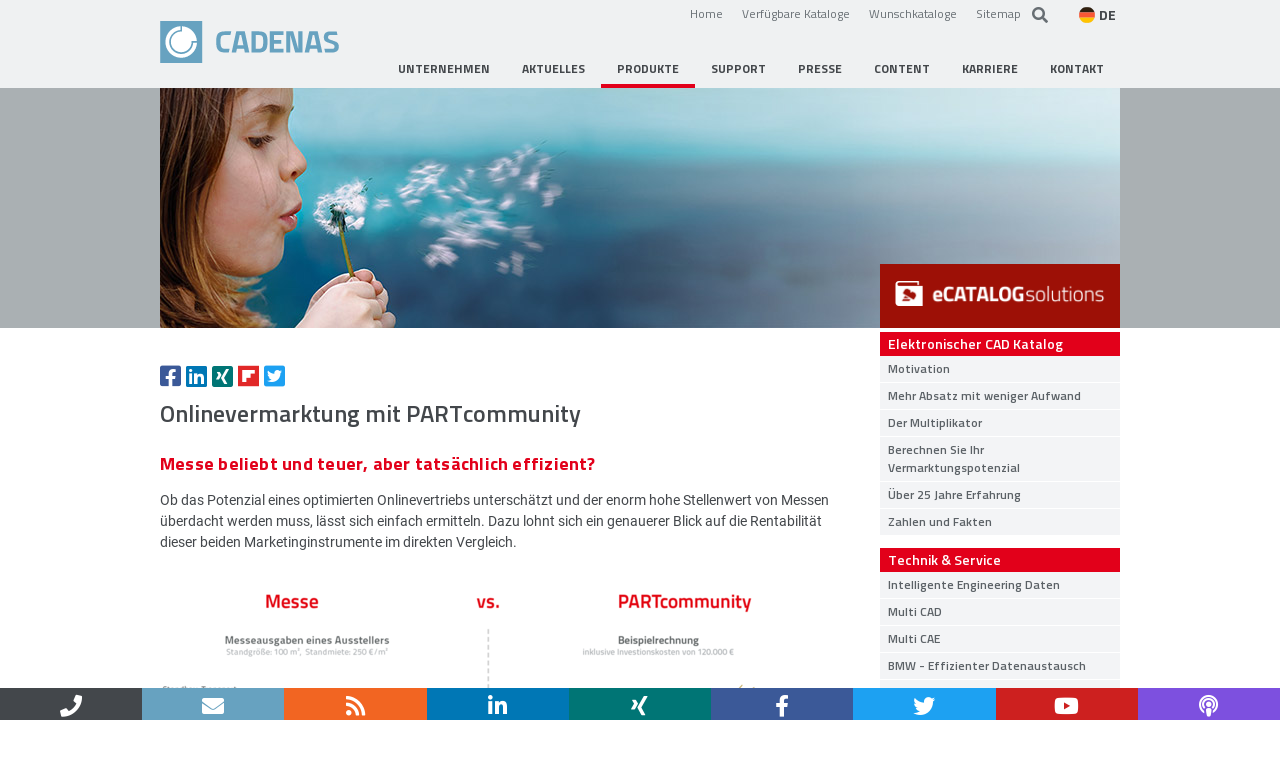

--- FILE ---
content_type: text/html; charset=utf-8
request_url: https://www.cadenas.de/de/produkte/ecatalogsolutions/innovative-marketingstrategien/onlinevermarktung-mit-partcommunity
body_size: 28583
content:
<!DOCTYPE html>
<html lang="de"  prefix="og: http://ogp.me/ns#">

<head>

    <meta charset="utf-8">

  <title>Onlinevermarktung mit PARTcommunity</title>

  <base href="https://www.cadenas.de/">
  <link rel="canonical" href="https://www.cadenas.de/de/produkte/ecatalogsolutions/innovative-marketingstrategien/onlinevermarktung-mit-partcommunity" />


  <!-- Google Tag Manager -->
<script data-cmp-vendor="s905" type="text/plain" class="cmplazyload">
  (function(w, d, s, l, i) {
    w[l] = w[l] || [];
    w[l].push({
      'gtm.start': new Date().getTime(),
      event: 'gtm.js'
    });
    var f = d.getElementsByTagName(s)[0],
      j = d.createElement(s),
      dl = l != 'dataLayer' ? '&l=' + l : '';
    j.async = true;
    j.src =
      'https://www.googletagmanager.com/gtm.js?id=' + i + dl;
    f.parentNode.insertBefore(j, f);
  })(window, document, 'script', 'dataLayer', 'GTM-MKQ8NVVP');
</script>
<!-- End Google Tag Manager -->

<script>
  window.dataLayer = window.dataLayer || [];

  function gtag() {
    dataLayer.push(arguments);
  }

  gtag('consent', 'default', {
    'ad_storage': 'denied',
    'analytics_storage': 'denied',
    'wait_for_update': 500
  });

  dataLayer.push({
    'event': 'default_consent'
  });
</script>

    <meta name="robots" content="index,follow">
  <meta name="description" content="Warum das Potenzial eines optimierten Onlinevertriebs unterschätzt und der enorm hohe Stellenwert von Messen überdacht werden sollte.">
  <meta name="generator" content="Contao Open Source CMS">
  <meta name="keywords" content="">

      <meta name="twitter:site" content="@CADENAS_DE">
  
      <meta name="twitter:card" content="summary">
    <meta name="twitter:title" content="Onlinevermarktung mit PARTcommunity">
    <meta name="twitter:description" content="Warum das Potenzial eines optimierten Onlinevertriebs unterschätzt und der enorm hohe Stellenwert von Messen überdacht werden sollte.">
    <meta name="twitter:url" content="https://www.cadenas.de/de/produkte/ecatalogsolutions/innovative-marketingstrategien/onlinevermarktung-mit-partcommunity">

    <meta property="fb:app_id" content="363900373632384" />
    <meta property="og:type" content="website">
    <meta property="og:url" content="https://www.cadenas.de/de/produkte/ecatalogsolutions/innovative-marketingstrategien/onlinevermarktung-mit-partcommunity">
    <meta property="og:title" content="Onlinevermarktung mit PARTcommunity">
    <meta property="og:site_name" content="CADENAS">
    <meta property="og:description" content="Warum das Potenzial eines optimierten Onlinevertriebs unterschätzt und der enorm hohe Stellenwert von Messen überdacht werden sollte.">
    <meta property="og:image:type" content="image/jpeg"><meta property="og:image:width" content="1200"><meta property="og:image:height" content="630">
  
      <script type="application/ld+json">
      {
        "@context": "http://schema.org",
        "@type": "Organization",
        "legalName": "CADENAS GmbH",
        "url": "https://www.cadenas.de",
        "logo": "https://www.cadenas.de/files/cadenas/images/layout/cadenas-logo.png",
        "sameAs": ["https://www.facebook.com/CADENAS.software/",
          "https://twitter.com/cadenas_com",
          "http://www.youtube.com/user/CADENAStv/featured",
          "https://www.linkedin.com/company/cadenas-gmbh?trk=hb_tab_compy_id_778741"
        ],
        "contactPoint": [{
          "@type": "ContactPoint",
          "telephone": "+49-821-258580-0",
          "contactType": "sales",
          "areaServed": "DE,AT,CH,GB"
        }, {
          "@type": "ContactPoint",
          "telephone": "+49-821-258582-555",
          "contactType": "technical support",
          "areaServed": "DE,AT,CH,GB"
        }],
        "openingHours": ["Mo-Th 08:00-17:00", "Fr 08:00-15:00"]
      }
    </script>
  
  
  
  <meta http-equiv="X-UA-Compatible" content="IE=edge" />

  <meta name="theme-color" content="#67A2C0" />
  <link rel="icon" href="/favicon.gif" type="image/gif" />

  <meta name="viewport" content="width=device-width, initial-scale=1.0, user-scalable=no">
  
  
    <link rel="stylesheet" href="assets/css/plyr.scss-8102b0f3.css?v=8b9ab900"><link rel="stylesheet" href="assets/css/bootstrap.less-d1b5a2cf.css">
    
  <script src="assets/js/jquery.min.js-4d125add.js"></script><meta name="thumbnail" content="https://www.cadenas.de/files/cadenas/images/socialmedia/de/ecatalogsolutions/marketing_onlinevermarktung.jpg">
<meta property="og:image" content="https://www.cadenas.de/files/cadenas/images/socialmedia/de/ecatalogsolutions/marketing_onlinevermarktung.jpg">
<meta property="og:image:width" content="1200">
<meta property="og:image:height" content="630"><link rel="stylesheet" href="/plugins/rs/css/settings.css" media="screen" type="text/css"/><script async type="text/javascript" src="/plugins/rs/js/jquery.themepunch.plugins.min.js"></script><script async type="text/javascript" src="/plugins/rs/js/jquery.themepunch.revolution.js"></script><link rel="alternate" hreflang="de" href="https://www.cadenas.de/de/produkte/ecatalogsolutions/innovative-marketingstrategien/onlinevermarktung-mit-partcommunity">
<link rel="alternate" hreflang="x-default" href="https://www.cadenas.de/de/produkte/ecatalogsolutions/innovative-marketingstrategien/onlinevermarktung-mit-partcommunity">
<link rel="alternate" hreflang="en" href="https://www.cadenas.de/en/products/ecatalogsolutions/innovative-marketing-strategies/online-marketing-with-partcommunity">
<link rel="alternate" hreflang="it" href="https://www.cadenas.de/it/prodotti/ecatalogsolutions/marketing-innovativo/marketing-online-con-partcommunity">
<link rel="alternate" hreflang="cn" href="https://www.cadenas.cn/cn/products/ecatalogsolutions/innovative-marketing-strategies/online-marketing-with-partcommunity">
<link rel="alternate" hreflang="jp" href="https://www.cadenas.co.jp/jp/products/ecatalogsolutions/innovative-marketing-strategies/online-marketing-with-partcommunity">
<link rel="alternate" hreflang="in" href="https://www.cadenas.in/in/products/ecatalogsolutions/innovative-marketing-strategies/online-marketing-partcommunity">
<link rel="alternate" hreflang="hr" href="https://www.cadenas.de/hr/proizvodi/ecatalogsolutions-elektronicki-cad-katalog/inovativne-strategije-marketinga/online-marketing-s-partcommunity">
<link rel="alternate" hreflang="ru" href="https://www.cadenas.de/ru/products/ecatalogsolutions-cad/partcommunity-marketing">
<link rel="alternate" hreflang="kr" href="https://www.cadenas.co.kr/kr/products/ecatalogsolutions/innovative-marketing-strategies/online-marketing-with-partcommunity">
  
  <link rel="stylesheet" href="/plugins/fonts/titillium.css">
<link rel="stylesheet" href="/plugins/fonts/roboto.css">

<link rel="stylesheet" href="/plugins/fontawesome/5.14.0/css/all.min.css"></script>
<link rel="stylesheet" href="/plugins/fontawesome/5.14.0/css/v4-shims.min.css"></script>


<link rel="stylesheet" href="/plugins/lightcase/css/lightcase.css">

<script type="text/javascript" src="/files/cadenas/js/cadenas.js"></script>
<script type="text/javascript" src="/plugins/plyr/plyr.polyfilled.min.js"></script>
<script type="text/javascript" src="/plugins/plyr/plyr.min.js"></script>
<script type="text/javascript" src="/plugins/plyr/js/svgfixer.js"></script>
<script type="text/javascript" src="/plugins/rs/js/jquery.themepunch.plugins.min.js"></script>
<script type="text/javascript" src="/plugins/rs/js/jquery.themepunch.revolution.js"></script>
<script type="text/javascript" src="/plugins/lightcase/js/lightcase.js"></script>



<script type="text/javascript">
jQuery(document).ready(function(e) {

  /**
   * SWIPE BOX + Popup symbol
   */
  var lightbox_content = "a[data-lightbox], a[rel^='lightbox'], a[data-rel^='lightcase']";

  //exclude galleries and accordions
  jQuery('#main').find("div[class*='ce_']").not(".ce_gallery").find(lightbox_content).each(function() {
    if ( $(this).attr('href').match(/^.*\.(jpeg|jpg|png|gif)$/i) && !$(this).parentsUntil('.mod_article').hasClass('ce_accordion') ) {
      var height, width;
      var cssAttr = $(this).find('img').attr('style');

      $(this).find('img').removeAttr('style').css('display','block');
      $(this).css('display','inline-block');

      $(this).find('img').one('load ready', function() {
        height = $(this).height();
        width = $(this).width();

        $(this).parents('a').first().wrap('<div class="popup-container">');
        $(this).parents('.popup-container').attr('style',cssAttr).css({
          'width' : width+'px',
          'height' : height+'px'
        }).append('<div class="popup-hint"><i class="fa fa-expand"></div>');

      }).each(function() {
        if(this.complete) $(this).trigger('load');
      });
    }
  });

  jQuery('#main').on("click", ".popup-hint", function() {
    $(this).siblings('a').trigger('click');
  });

  // parse and setup lightbox content
  jQuery('body.iforum').find('a.quickInfo').each(function() {
    $(this).attr('data-lc-options','{ "iframe": { "width": 600, "height": 300 } }');
  })

  jQuery('body').on("click",lightbox_content, function(e) {
    e.preventDefault();
  });

  var lc_options = {
		"maxWidth": 1200,
		"maxHeight": 1200,
		"showCaption": false,
		"slideshow": false,
		"slideshowAutoStart": false,
		"video": {
			"width": 960,
			"height": 540
		},
		"iframe": {
			"width": 600,
			"height": 600
		}
	};

	function mergeOptions(obj1,obj2){
    var obj3 = {};
    for (var attrname in obj1) { obj3[attrname] = obj1[attrname]; }
    for (var attrname in obj2) { obj3[attrname] = obj2[attrname]; }
    return obj3;
	}

	jQuery('body').find(lightbox_content).each(function() {
		var element_lc_options = $(this).data('lc-options');
		var options = mergeOptions(lc_options,element_lc_options);

		$(this).lightcase(options);
	});

  /**
   * Plyr Setup (VIDEO/AUDIO)
   */
  //const plyr = new Plyr('video:not(.noplyr), audio');
  const players = Plyr.setup('video:not(.noplyr), audio');
});

</script>


    <!-- Piwik -->
<script type="text/javascript">
  dataLayer = [{
    'matomo_siteid': '403'
  }];
</script>
<!-- End Piwik Tracking Code -->
  
  </head>

<body id="top" class="mac chrome blink ch131 ecat ecat"  itemscope itemtype="http://schema.org/WebPage">

  <script type="text/javascript" data-cmp-ab="1">
  window.cmp_customlanguages = [{
    "l": "KR",
    "i": "kr",
    "r": 0,
    "t": "KR"
  }];
</script>

<script>
  if (!("gdprAppliesGlobally" in window)) {
    window.gdprAppliesGlobally = true
  }
  if (!("cmp_id" in window) || window.cmp_id < 1) {
    window.cmp_id = 0
  }
  if (!("cmp_cdid" in window)) {
    window.cmp_cdid = "0134ae2301647"
  }
  if (!("cmp_params" in window)) {
    window.cmp_params = ""
  }
  if (!("cmp_host" in window)) {
    window.cmp_host = "eu-apac.consentmanager.net"
  }
  if (!("cmp_cdn" in window)) {
    window.cmp_cdn = "eu-apac-cdn.consentmanager.net"
  }
  if (!("cmp_proto" in window)) {
    window.cmp_proto = "https:"
  }
  if (!("cmp_codesrc" in window)) {
    window.cmp_codesrc = "0"
  }
  window.cmp_getsupportedLangs = function() {
    var b = ["DE", "EN", "FR", "IT", "NO", "DA", "FI", "ES", "PT", "RO", "BG", "ET", "EL", "GA", "HR", "LV", "LT", "MT", "NL", "PL", "SV", "SK", "SL", "CS", "HU", "RU", "SR", "ZH", "TR", "UK", "AR", "BS", "JA", "CY"];
    if ("cmp_customlanguages" in window) {
      for (var a = 0; a < window.cmp_customlanguages.length; a++) {
        b.push(window.cmp_customlanguages[a].l.toUpperCase())
      }
    }
    return b
  };
  window.cmp_getRTLLangs = function() {
    var a = ["AR"];
    if ("cmp_customlanguages" in window) {
      for (var b = 0; b < window.cmp_customlanguages.length; b++) {
        if ("r" in window.cmp_customlanguages[b] && window.cmp_customlanguages[b].r) {
          a.push(window.cmp_customlanguages[b].l)
        }
      }
    }
    return a
  };
  window.cmp_getlang = function(a) {
    if (typeof(a) != "boolean") {
      a = true
    }
    if (a && typeof(cmp_getlang.usedlang) == "string" && cmp_getlang.usedlang !== "") {
      return cmp_getlang.usedlang
    }
    return window.cmp_getlangs()[0]
  };
  window.cmp_extractlang = function(a) {
    if (a.indexOf("cmplang=") != -1) {
      a = a.substr(a.indexOf("cmplang=") + 8, 2).toUpperCase();
      if (a.indexOf("&") != -1) {
        a = a.substr(0, a.indexOf("&"))
      }
    } else {
      a = ""
    }
    return a
  };
  window.cmp_getlangs = function() {
    var h = window.cmp_getsupportedLangs();
    var g = [];
    var a = location.hash;
    var f = location.search;
    var e = "cmp_params" in window ? window.cmp_params : "";
    if (cmp_extractlang(a) != "") {
      g.push(cmp_extractlang(a))
    } else {
      if (cmp_extractlang(f) != "") {
        g.push(cmp_extractlang(f))
      } else {
        if (cmp_extractlang(e) != "") {
          g.push(cmp_extractlang(e))
        } else {
          if ("cmp_setlang" in window && window.cmp_setlang != "") {
            g.push(window.cmp_setlang.toUpperCase())
          } else {
            if ("cmp_langdetect" in window && window.cmp_langdetect == 1) {
              g.push(window.cmp_getPageLang())
            } else {
              g = window.cmp_getBrowserLangs()
            }
          }
        }
      }
    }
    var c = [];
    for (var d = 0; d < g.length; d++) {
      var b = g[d].toUpperCase();
      if (b.length < 2) {
        continue
      }
      if (h.indexOf(b) != -1) {
        c.push(b)
      } else {
        if (b.indexOf("-") != -1) {
          b = b.substr(0, 2)
        }
        if (h.indexOf(b) != -1) {
          c.push(b)
        }
      }
    }
    if (c.length == 0 && typeof(cmp_getlang.defaultlang) == "string" && cmp_getlang.defaultlang !== "") {
      return [cmp_getlang.defaultlang.toUpperCase()]
    } else {
      return c.length > 0 ? c : ["EN"]
    }
  };
  window.cmp_getPageLangs = function() {
    var a = window.cmp_getXMLLang();
    if (a != "") {
      a = [a.toUpperCase()]
    } else {
      a = []
    }
    a = a.concat(window.cmp_getLangsFromURL());
    return a.length > 0 ? a : ["EN"]
  };
  window.cmp_getPageLang = function() {
    var a = window.cmp_getPageLangs();
    return a.length > 0 ? a[0] : ""
  };
  window.cmp_getLangsFromURL = function() {
    var c = window.cmp_getsupportedLangs();
    var b = location;
    var m = "toUpperCase";
    var g = b.hostname[m]() + ".";
    var a = "/" + b.pathname[m]() + "/";
    a = a.split("_").join("-");
    a = a.split("//").join("/");
    a = a.split("//").join("/");
    var f = [];
    for (var e = 0; e < c.length; e++) {
      var j = a.substring(0, c[e].length + 2);
      if (g.substring(0, c[e].length + 1) == c[e] + ".") {
        f.push(c[e][m]())
      } else {
        if (c[e].length == 5) {
          var k = c[e].substring(3, 5) + "-" + c[e].substring(0, 2);
          if (g.substring(0, k.length + 1) == k + ".") {
            f.push(c[e][m]())
          }
        } else {
          if (j == "/" + c[e] + "/" || j == "/" + c[e] + "-") {
            f.push(c[e][m]())
          } else {
            if (j == "/" + c[e].replace("-", "/") + "/" || j == "/" + c[e].replace("-", "/") + "/") {
              f.push(c[e][m]())
            } else {
              if (c[e].length == 5) {
                var k = c[e].substring(3, 5) + "-" + c[e].substring(0, 2);
                var h = a.substring(0, k.length + 1);
                if (h == "/" + k + "/" || h == "/" + k.replace("-", "/") + "/") {
                  f.push(c[e][m]())
                }
              }
            }
          }
        }
      }
    }
    return f
  };
  window.cmp_getXMLLang = function() {
    var c = document.getElementsByTagName("html");
    if (c.length > 0) {
      c = c[0]
    } else {
      c = document.documentElement
    }
    if (c && c.getAttribute) {
      var a = c.getAttribute("xml:lang");
      if (typeof(a) != "string" || a == "") {
        a = c.getAttribute("lang")
      }
      if (typeof(a) == "string" && a != "") {
        a = a.split("_").join("-").toUpperCase();
        var b = window.cmp_getsupportedLangs();
        return b.indexOf(a) != -1 || b.indexOf(a.substr(0, 2)) != -1 ? a : ""
      } else {
        return ""
      }
    }
  };
  window.cmp_getBrowserLangs = function() {
    var c = "languages" in navigator ? navigator.languages : [];
    var b = [];
    if (c.length > 0) {
      for (var a = 0; a < c.length; a++) {
        b.push(c[a])
      }
    }
    if ("language" in navigator) {
      b.push(navigator.language)
    }
    if ("userLanguage" in navigator) {
      b.push(navigator.userLanguage)
    }
    return b
  };
  (function() {
    var C = document;
    var D = C.getElementsByTagName;
    var o = window;
    var t = "";
    var h = "";
    var k = "";
    var F = function(e) {
      var i = "cmp_" + e;
      e = "cmp" + e + "=";
      var d = "";
      var l = e.length;
      var K = location;
      var L = K.hash;
      var w = K.search;
      var u = L.indexOf(e);
      var J = w.indexOf(e);
      if (u != -1) {
        d = L.substring(u + l, 9999)
      } else {
        if (J != -1) {
          d = w.substring(J + l, 9999)
        } else {
          return i in o && typeof(o[i]) !== "function" ? o[i] : ""
        }
      }
      var I = d.indexOf("&");
      if (I != -1) {
        d = d.substring(0, I)
      }
      return d
    };
    var j = F("lang");
    if (j != "") {
      t = j;
      k = t
    } else {
      if ("cmp_getlang" in o) {
        t = o.cmp_getlang().toLowerCase();
        h = o.cmp_getlangs().slice(0, 3).join("_");
        k = o.cmp_getPageLangs().slice(0, 3).join("_");
        if ("cmp_customlanguages" in o) {
          var m = o.cmp_customlanguages;
          for (var y = 0; y < m.length; y++) {
            var a = m[y].l.toLowerCase();
            if (a == t) {
              t = "en"
            }
          }
        }
      }
    }
    var q = ("cmp_proto" in o) ? o.cmp_proto : "https:";
    if (q != "http:" && q != "https:") {
      q = "https:"
    }
    var n = ("cmp_ref" in o) ? o.cmp_ref : location.href;
    if (n.length > 300) {
      n = n.substring(0, 300)
    }
    var A = function(d) {
      var M = C.createElement("script");
      M.setAttribute("data-cmp-ab", "1");
      M.type = "text/javascript";
      M.async = true;
      M.src = d;
      var L = ["body", "div", "span", "script", "head"];
      var w = "currentScript";
      var J = "parentElement";
      var l = "appendChild";
      var K = "body";
      if (C[w] && C[w][J]) {
        C[w][J][l](M)
      } else {
        if (C[K]) {
          C[K][l](M)
        } else {
          for (var u = 0; u < L.length; u++) {
            var I = D(L[u]);
            if (I.length > 0) {
              I[0][l](M);
              break
            }
          }
        }
      }
    };
    var b = F("design");
    var c = F("regulationkey");
    var z = F("gppkey");
    var s = F("att");
    var f = o.encodeURIComponent;
    var g;
    try {
      g = C.cookie.length > 0
    } catch (B) {
      g = false
    }
    var x = F("darkmode");
    if (x == "0") {
      x = 0
    } else {
      if (x == "1") {
        x = 1
      } else {
        try {
          if ("matchMedia" in window && window.matchMedia) {
            var H = window.matchMedia("(prefers-color-scheme: dark)");
            if ("matches" in H && H.matches) {
              x = 1
            }
          }
        } catch (B) {
          x = 0
        }
      }
    }
    var p = q + "//" + o.cmp_host + "/delivery/cmp.php?";
    p += ("cmp_id" in o && o.cmp_id > 0 ? "id=" + o.cmp_id : "") + ("cmp_cdid" in o ? "&cdid=" + o.cmp_cdid : "") + "&h=" + f(n);
    p += (b != "" ? "&cmpdesign=" + f(b) : "") + (c != "" ? "&cmpregulationkey=" + f(c) : "") + (z != "" ? "&cmpgppkey=" + f(z) : "");
    p += (s != "" ? "&cmpatt=" + f(s) : "") + ("cmp_params" in o ? "&" + o.cmp_params : "") + (g ? "&__cmpfcc=1" : "");
    p += (x > 0 ? "&cmpdarkmode=1" : "");
    A(p + "&l=" + f(t) + "&ls=" + f(h) + "&lp=" + f(k) + "&o=" + (new Date()).getTime());
    if (!("cmp_quickstub" in window)) {
      var r = "js";
      var v = F("debugunminimized") != "" ? "" : ".min";
      if (F("debugcoverage") == "1") {
        r = "instrumented";
        v = ""
      }
      if (F("debugtest") == "1") {
        r = "jstests";
        v = ""
      }
      var G = new Date();
      var E = G.getFullYear() + "-" + (G.getMonth() + 1) + "-" + G.getDate();
      A(q + "//" + o.cmp_cdn + "/delivery/" + r + "/cmp_final" + v + ".js?t=" + E)
    }
  })();
  window.cmp_rc = function(c, b) {
    var l;
    try {
      l = document.cookie
    } catch (h) {
      l = ""
    }
    var j = "";
    var f = 0;
    var g = false;
    while (l != "" && f < 100) {
      f++;
      while (l.substr(0, 1) == " ") {
        l = l.substr(1, l.length)
      }
      var k = l.substring(0, l.indexOf("="));
      if (l.indexOf(";") != -1) {
        var m = l.substring(l.indexOf("=") + 1, l.indexOf(";"))
      } else {
        var m = l.substr(l.indexOf("=") + 1, l.length)
      }
      if (c == k) {
        j = m;
        g = true
      }
      var d = l.indexOf(";") + 1;
      if (d == 0) {
        d = l.length
      }
      l = l.substring(d, l.length)
    }
    if (!g && typeof(b) == "string") {
      j = b
    }
    return (j)
  };
  window.cmp_stub = function() {
    var a = arguments;
    __cmp.a = __cmp.a || [];
    if (!a.length) {
      return __cmp.a
    } else {
      if (a[0] === "ping") {
        if (a[1] === 2) {
          a[2]({
            gdprApplies: gdprAppliesGlobally,
            cmpLoaded: false,
            cmpStatus: "stub",
            displayStatus: "hidden",
            apiVersion: "2.2",
            cmpId: 31
          }, true)
        } else {
          a[2](false, true)
        }
      } else {
        if (a[0] === "getTCData") {
          __cmp.a.push([].slice.apply(a))
        } else {
          if (a[0] === "addEventListener" || a[0] === "removeEventListener") {
            __cmp.a.push([].slice.apply(a))
          } else {
            if (a.length == 4 && a[3] === false) {
              a[2]({}, false)
            } else {
              __cmp.a.push([].slice.apply(a))
            }
          }
        }
      }
    }
  };
  window.cmp_dsastub = function() {
    var a = arguments;
    a[0] = "dsa." + a[0];
    window.cmp_gppstub(a)
  };
  window.cmp_gppstub = function() {
    var c = arguments;
    __gpp.q = __gpp.q || [];
    if (!c.length) {
      return __gpp.q
    }
    var h = c[0];
    var g = c.length > 1 ? c[1] : null;
    var f = c.length > 2 ? c[2] : null;
    var a = null;
    var j = false;
    if (h === "ping") {
      a = window.cmp_gpp_ping();
      j = true
    } else {
      if (h === "addEventListener") {
        __gpp.e = __gpp.e || [];
        if (!("lastId" in __gpp)) {
          __gpp.lastId = 0
        }
        __gpp.lastId++;
        var d = __gpp.lastId;
        __gpp.e.push({
          id: d,
          callback: g
        });
        a = {
          eventName: "listenerRegistered",
          listenerId: d,
          data: true,
          pingData: window.cmp_gpp_ping()
        };
        j = true
      } else {
        if (h === "removeEventListener") {
          __gpp.e = __gpp.e || [];
          a = false;
          for (var e = 0; e < __gpp.e.length; e++) {
            if (__gpp.e[e].id == f) {
              __gpp.e[e].splice(e, 1);
              a = true;
              break
            }
          }
          j = true
        } else {
          __gpp.q.push([].slice.apply(c))
        }
      }
    }
    if (a !== null && typeof(g) === "function") {
      g(a, j)
    }
  };
  window.cmp_gpp_ping = function() {
    return {
      gppVersion: "1.1",
      cmpStatus: "stub",
      cmpDisplayStatus: "hidden",
      signalStatus: "not ready",
      supportedAPIs: ["2:tcfeuv2", "5:tcfcav1", "7:usnat", "8:usca", "9:usva", "10:usco", "11:usut", "12:usct", "13:usfl", "14:usmt", "15:usor", "16:ustx", "17:usde", "18:usia", "19:usne", "20:usnh", "21:usnj", "22:ustn"],
      cmpId: 31,
      sectionList: [],
      applicableSections: [0],
      gppString: "",
      parsedSections: {}
    }
  };
  window.cmp_addFrame = function(b) {
    if (!window.frames[b]) {
      if (document.body) {
        var a = document.createElement("iframe");
        a.style.cssText = "display:none";
        if ("cmp_cdn" in window && "cmp_ultrablocking" in window && window.cmp_ultrablocking > 0) {
          a.src = "//" + window.cmp_cdn + "/delivery/empty.html"
        }
        a.name = b;
        a.setAttribute("title", "Intentionally hidden, please ignore");
        a.setAttribute("role", "none");
        a.setAttribute("tabindex", "-1");
        document.body.appendChild(a)
      } else {
        window.setTimeout(window.cmp_addFrame, 10, b)
      }
    }
  };
  window.cmp_msghandler = function(d) {
    var a = typeof d.data === "string";
    try {
      var c = a ? JSON.parse(d.data) : d.data
    } catch (f) {
      var c = null
    }
    if (typeof(c) === "object" && c !== null && "__cmpCall" in c) {
      var b = c.__cmpCall;
      window.__cmp(b.command, b.parameter, function(h, g) {
        var e = {
          __cmpReturn: {
            returnValue: h,
            success: g,
            callId: b.callId
          }
        };
        d.source.postMessage(a ? JSON.stringify(e) : e, "*")
      })
    }
    if (typeof(c) === "object" && c !== null && "__tcfapiCall" in c) {
      var b = c.__tcfapiCall;
      window.__tcfapi(b.command, b.version, function(h, g) {
        var e = {
          __tcfapiReturn: {
            returnValue: h,
            success: g,
            callId: b.callId
          }
        };
        d.source.postMessage(a ? JSON.stringify(e) : e, "*")
      }, b.parameter)
    }
    if (typeof(c) === "object" && c !== null && "__gppCall" in c) {
      var b = c.__gppCall;
      window.__gpp(b.command, function(h, g) {
        var e = {
          __gppReturn: {
            returnValue: h,
            success: g,
            callId: b.callId
          }
        };
        d.source.postMessage(a ? JSON.stringify(e) : e, "*")
      }, "parameter" in b ? b.parameter : null, "version" in b ? b.version : 1)
    }
    if (typeof(c) === "object" && c !== null && "__dsaCall" in c) {
      var b = c.__dsaCall;
      window.__dsa(b.command, function(h, g) {
        var e = {
          __dsaReturn: {
            returnValue: h,
            success: g,
            callId: b.callId
          }
        };
        d.source.postMessage(a ? JSON.stringify(e) : e, "*")
      }, "parameter" in b ? b.parameter : null, "version" in b ? b.version : 1)
    }
  };
  window.cmp_setStub = function(a) {
    if (!(a in window) || (typeof(window[a]) !== "function" && typeof(window[a]) !== "object" && (typeof(window[a]) === "undefined" || window[a] !== null))) {
      window[a] = window.cmp_stub;
      window[a].msgHandler = window.cmp_msghandler;
      window.addEventListener("message", window.cmp_msghandler, false)
    }
  };
  window.cmp_setGppStub = function(a) {
    if (!(a in window) || (typeof(window[a]) !== "function" && typeof(window[a]) !== "object" && (typeof(window[a]) === "undefined" || window[a] !== null))) {
      window[a] = window.cmp_gppstub;
      window[a].msgHandler = window.cmp_msghandler;
      window.addEventListener("message", window.cmp_msghandler, false)
    }
  };
  if (!("cmp_noiframepixel" in window)) {
    window.cmp_addFrame("__cmpLocator")
  }
  if ((!("cmp_disabletcf" in window) || !window.cmp_disabletcf) && !("cmp_noiframepixel" in window)) {
    window.cmp_addFrame("__tcfapiLocator")
  }
  if ((!("cmp_disablegpp" in window) || !window.cmp_disablegpp) && !("cmp_noiframepixel" in window)) {
    window.cmp_addFrame("__gppLocator")
  }
  if ((!("cmp_disabledsa" in window) || !window.cmp_disabledsa) && !("cmp_noiframepixel" in window)) {
    window.cmp_addFrame("__dsaLocator")
  }
  window.cmp_setStub("__cmp");
  if (!("cmp_disabletcf" in window) || !window.cmp_disabletcf) {
    window.cmp_setStub("__tcfapi")
  }
  if (!("cmp_disablegpp" in window) || !window.cmp_disablegpp) {
    window.cmp_setGppStub("__gpp")
  }
  if (!("cmp_disabledsa" in window) || !window.cmp_disabledsa) {
    window.cmp_setGppStub("__dsa")
  };
</script>

  <!-- Google Tag Manager (noscript) -->
  <noscript><iframe src="https://www.googletagmanager.com/ns.html?id=GTM-MKQ8NVVP" height="0" width="0" style="display:none;visibility:hidden"></iframe></noscript>
  <!-- End Google Tag Manager (noscript) -->

      <div id="wrapper">

        <!-- indexer::stop -->
          <header id="header" itemscope itemtype="http://schema.org/WPHeader">
        <div class="inside">
          <div id="header-top">
  <a href="de" id="cadenas-logo"><img src="files/cadenas/images/layout/cadenas-logo.svg" alt="de" /></a>
  
  
      <!-- <a href="&#123;&#123;link_url::5849&#125;&#125;" class="innovation-link"><img src="files/cadenas/images/layout/25_years_innovation.png" alt="25 years of innovation" width="128"></a> -->
  
  
    

  <div id="header-toolbar">
    <div class="links">
      <a href="de">Home</a>
            <a id="eCatalogLink" href="//available-catalogs.cadenas.de/?sid=1">Verfügbare Kataloge</a>
              <a id="prefCatalogLink" href="//preferred-catalogs.partcommunity.com?languageIso=de" target="_blank">Wunschkataloge</a>
                    <a href="de/sitemap">Sitemap</a>
          </div>
        <form id="tl-search" method="get" action="suchergebnisse">
      <a href="suchergebnisse" class="search-icon"><i class="fa fa-search"></i></a><input name="keywords" id="keywords" type="text" placeholder="Suchbegriff eingeben..." required/>
    </form>
        
<!-- indexer::stop -->
<nav class="mod_changelanguage block" itemscope="" itemtype="http://schema.org/SiteNavigationElement">

<div class="lang-select">
  <span class="active-language lang-de"><span class="flag-icon"></span><span class="flag-label">DE</span></span>

  <ul class="dropdown-menu level_1">
            
    <li  class="lang-en"><a href="https://www.cadenas.de/en/products/ecatalogsolutions/innovative-marketing-strategies/online-marketing-with-partcommunity"><span class="flag-icon"></span> <span class="lang-label">english</span></a></li>

          
    <li  class="lang-it"><a href="https://www.cadenas.de/it/prodotti/ecatalogsolutions/marketing-innovativo/marketing-online-con-partcommunity"><span class="flag-icon"></span> <span class="lang-label">italiano</span></a></li>

          
    <li  class="lang-fr nofallback"><a href="https://www.cadenas.de/mobile/fr/produits/ecatalogsolutions"><span class="flag-icon"></span> <span class="lang-label">français</span></a></li>

          
    <li  class="lang-cn"><a href="https://www.cadenas.cn/cn/products/ecatalogsolutions/innovative-marketing-strategies/online-marketing-with-partcommunity"><span class="flag-icon"></span> <span class="lang-label">中国</span></a></li>

          
    <li  class="lang-jp"><a href="https://www.cadenas.co.jp/jp/products/ecatalogsolutions/innovative-marketing-strategies/online-marketing-with-partcommunity"><span class="flag-icon"></span> <span class="lang-label">日本</span></a></li>

          
    <li  class="lang-in"><a href="https://www.cadenas.in/in/products/ecatalogsolutions/innovative-marketing-strategies/online-marketing-partcommunity"><span class="flag-icon"></span> <span class="lang-label">english (IN)</span></a></li>

          
    <li  class="lang-es nofallback"><a href="https://www.cadenas.de/es"><span class="flag-icon"></span> <span class="lang-label">español</span></a></li>

          
    <li  class="lang-pl nofallback"><a href="https://www.cadenas.de/pl"><span class="flag-icon"></span> <span class="lang-label">polski</span></a></li>

          
    <li  class="lang-hr"><a href="https://www.cadenas.de/hr/proizvodi/ecatalogsolutions-elektronicki-cad-katalog/inovativne-strategije-marketinga/online-marketing-s-partcommunity"><span class="flag-icon"></span> <span class="lang-label">hrvatski</span></a></li>

          
    <li  class="lang-ru"><a href="https://www.cadenas.de/ru/products/ecatalogsolutions-cad/partcommunity-marketing"><span class="flag-icon"></span> <span class="lang-label">русский</span></a></li>

          
    <li  class="lang-tr nofallback"><a href="https://www.cadenas.de/tr"><span class="flag-icon"></span> <span class="lang-label">türkçe</span></a></li>

          
    <li  class="lang-kr"><a href="https://www.cadenas.co.kr/kr/products/ecatalogsolutions/innovative-marketing-strategies/online-marketing-with-partcommunity"><span class="flag-icon"></span> <span class="lang-label">한국</span></a></li>

          
    <li  class="lang-zc nofallback"><a href="https://www.cadenas.de/redirector_container_335"><span class="flag-icon"></span> <span class="lang-label">[nsbp]</span></a></li>

          
    <li  class="lang-us nofallback last"><a href="http://partsolutions.com/index.php"><span class="flag-icon"></span> <span class="lang-label">english (US)</span></a></li>

        </ul>
</div>

</nav>
<!-- indexer::continue -->

  </div>

  <div id="mobile-header-toolbar">
    <div class="mobile-navigation">
      <i class="fa fa-bars mobile-navigation-toggle"></i>
      <nav class="mod_navigation block" id="topnavi" itemscope itemtype="http://schema.org/SiteNavigationElement">

  
  <ul class="top-navi level_1">
          
          <li class="submenu company first"><a href="unternehmen" title="Das Unternehmen im Überblick" class="submenu company first" aria-haspopup="true" itemprop="url"><span itemprop="name">Unternehmen</span></a>
        <ul class="top-navi level_2">
          
          <li class="first"><a href="zahlen-daten-fakten" title="Zahlen, Daten &amp; Fakten" class="first" itemprop="url"><span itemprop="name">Zahlen, Daten, Fakten</span></a>
              </li>  
              
          <li><a href="de/unternehmen/innovation-company" title="The innovation Company" itemprop="url"><span itemprop="name">The Innovation Company</span></a>
              </li>  
              
          <li class="mobile_nav_level_1"><a href="standorte" title="Standorte" class="mobile_nav_level_1" itemprop="url"><span itemprop="name">Standorte</span></a>
              </li>  
              
          <li class="jobnavi mobile_nav_level_1"><a href="https://www.3dfindit.com/de/corporate/career" title="Jobs &amp; Karriere" class="jobnavi mobile_nav_level_1" itemprop="url"><span itemprop="name">Jobs & Karriere</span></a>
              </li>  
              
          <li><a href="partner" title="Technologiepartner &amp; Vertriebspartner" itemprop="url"><span itemprop="name">Partner</span></a>
              </li>  
              
          <li><a href="de/unternehmen/mediacenter" title="Mediacenter" itemprop="url"><span itemprop="name">Mediacenter</span></a>
              </li>  
              
          <li><a href="de/unternehmen/archiv" title="Archiv Kundenmagazin &quot;Gemeinsame Erfolge&quot;" itemprop="url"><span itemprop="name">Archiv</span></a>
              </li>  
              
          <li><a href="agbs" title="AGB" itemprop="url"><span itemprop="name">AGB</span></a>
              </li>  
              
          <li class="mobile_nav_level_1"><a href="impressum" title="Impressum" class="mobile_nav_level_1" itemprop="url"><span itemprop="name">Impressum</span></a>
              </li>  
              
          <li class="last"><a href="unternehmen/datenschutz" title="Datenschutz" class="last" itemprop="url"><span itemprop="name">Datenschutz</span></a>
              </li>  
      </ul>      </li>  
              
          <li class="submenu news"><a href="de/news" title="Aktuelles" class="submenu news" aria-haspopup="true" itemprop="url"><span itemprop="name">Aktuelles</span></a>
        <ul class="top-navi level_2">
          
          <li class="mobile_nav_level_1 first"><a href="de/news" title="News, Neuigkeiten und Aktuelles" class="mobile_nav_level_1 first" itemprop="url"><span itemprop="name">News</span></a>
              </li>  
              
          <li class="mobile_nav_level_1"><a href="de/events" title="Veranstaltungen &amp; Events" class="mobile_nav_level_1" itemprop="url"><span itemprop="name">Veranstaltungen</span></a>
              </li>  
              
          <li class="newsletter_archive"><a href="newsletter/de" title="Newsletter abonnieren" class="newsletter_archive" itemprop="url"><span itemprop="name">Newsletter</span></a>
              </li>  
              
          <li class="last"><a href="de/news/archive" title="News - Archiv" class="last" itemprop="url"><span itemprop="name">News - Archiv</span></a>
              </li>  
      </ul>      </li>  
              
          <li class="submenu trail products"><a href="produkte" title="Softwarelösungen für Hersteller von Komponenten &amp; Industrie" class="submenu trail products" aria-haspopup="true" itemprop="url"><span itemprop="name">Produkte</span></a>
        <ul class="top-navi level_2">
          
          <li class="mobile-nav-level-2 first"><a href="de/produkte/ecatalogsolutions/elektronischer-cad-katalog" title="Elektronischer Produktkatalog" class="mobile-nav-level-2 first" itemprop="url"><span itemprop="name">Elektronischer Produktkatalog</span></a>
              </li>  
              
          <li class="mobile-nav-level-2"><a href="de/produkte/partsolutions/strategisches-teilemanagement" title="Strategisches Teilemanagement" class="mobile-nav-level-2" itemprop="url"><span itemprop="name">Strategisches Teilemanagement</span></a>
              </li>  
              
          <li class="bim mobile-nav-level-2"><a href="en/products/bimcatalogs-perfect-product-data-AEC-BIM" title="BIMcatalogs.net: Perfekte Multi CAD Produktdaten Ihrer Produkte für AEC &amp; BIM" class="bim mobile-nav-level-2" itemprop="url"><span itemprop="name">BIMcatalogs.net</span></a>
              </li>  
              
          <li><a href="de/produkte/partsolutions/finden-von-informationen" title="Intelligent Finden" itemprop="url"><span itemprop="name">Intelligent Finden</span></a>
              </li>  
              
          <li><a href="de/produkte/partsolutions/klassifikation" title="Klassifikation" itemprop="url"><span itemprop="name">Klassifikation</span></a>
              </li>  
              
          <li><a href="de/produkte/partsolutions/purchineering" title="PURCHINEERING" itemprop="url"><span itemprop="name">PURCHINEERING</span></a>
              </li>  
              
          <li class="last"><a href="de/produkte/ecatalogsolutions/elektronischer-cad-katalog/der-multiplikator" title="Vertikale Marktplätze" class="last" itemprop="url"><span itemprop="name">Vertikale Marktplätze</span></a>
              </li>  
      </ul>      </li>  
              
          <li class="submenu support"><a href="support/de" title="Live Support, Ticketsystem, Hilfestellungen, Lizenzen, Kommunikationstools" class="submenu support" aria-haspopup="true" itemprop="url"><span itemprop="name">Support</span></a>
        <ul class="top-navi level_2">
          
          <li class="first"><a href="support/de/lizenzantrag" title="Online Lizenzantrag" class="first" itemprop="url"><span itemprop="name">Online Lizenzantrag</span></a>
              </li>  
              
          <li><a href="https://support-portal.cadenas.de/de/support/solutions/103000239850" title="Downloads &amp; Updates" itemprop="url"><span itemprop="name">Downloads & Updates</span></a>
              </li>  
              
          <li><a href="de/manuals" title="Handbücher" itemprop="url"><span itemprop="name">Online Handbücher</span></a>
              </li>  
              
          <li class="last"><a href="https://support-portal.cadenas.de/de/support/home" title="FAQs" class="last" target="_blank" itemprop="url"><span itemprop="name">FAQs</span></a>
              </li>  
      </ul>      </li>  
              
          <li class="press"><a href="de/news" title="CADENAS Pressebereich" class="press" itemprop="url"><span itemprop="name">Presse</span></a>
              </li>  
              
          <li class="submenu mobile_nav_level_1 community"><a href="de/community" title="CADENAS auf Facebook, YouTube, Twitter, 3D CAD Downloadportal, LinkedIn, Vimeo, SlideShare" class="submenu mobile_nav_level_1 community" aria-haspopup="true" itemprop="url"><span itemprop="name">Content</span></a>
        <ul class="top-navi level_2">
          
          <li class="community-3Dfindit first"><a href="https://www.3dfindit.com/de/?mtm_campaign=external-links&mtm_source=cadenas.de&mtm_content=menu-content-3df" title="3Dfindit.com - Visuelle Suchmaschine für CAD Modelle" class="community-3Dfindit first" target="_blank" itemprop="url"><span itemprop="name">3Dfindit - Suchmaschine für CAD Modelle</span></a>
              </li>  
              
          <li class="community-3Dfindit"><a href="de/marketing-partner" title="3Dfindit.com Marketing Partner" class="community-3Dfindit" itemprop="url"><span itemprop="name">3Dfindit Marketing Partner</span></a>
              </li>  
              
          <li class="community-3Dfindit"><a href="https://www.3dfindit.com/de/affiliate-program" title="3Dfindit Affiliate Programm" class="community-3Dfindit" target="_blank" itemprop="url"><span itemprop="name">3Dfindit Affiliate Programm</span></a>
              </li>  
              
          <li><a href="https://www.3dfindit.com/de/keywords?mtm_campaign=Cadenas%7CMenu%7CContent&mtm_kwd=cadenas&mtm_source=external-backlinks&mtm_medium=menu&mtm_group=organic" title="3Dfindit Komponentenstruktur" itemprop="url"><span itemprop="name">3Dfindit Komponentenstruktur</span></a>
              </li>  
              
          <li><a href="https://www.3dfindit.com/de/engiclopedia?mtm_campaign=Cadenas%7CMenu%7CContent&mtm_kwd=cadenas&mtm_source=external-backlinks&mtm_medium=menu&mtm_group=organic" title="3Dfindit Engiclopedia" itemprop="url"><span itemprop="name">3Dfindit Engiclopedia</span></a>
              </li>  
              
          <li class="community-bim"><a href="https://bimcatalogs.partcommunity.com/3d-cad-models/" title="BIMcatalogs.net" class="community-bim" target="_blank" itemprop="url"><span itemprop="name">BIMcatalogs.net</span></a>
              </li>  
              
          <li class="community-iforum"><a href="https://www.industry-forum.biz/home" title="CADENAS Industry-Forum" class="community-iforum" target="_blank" itemprop="url"><span itemprop="name">CADENAS Industry Forum</span></a>
              </li>  
              
          <li class="community-youtube"><a href="https://www.youtube.com/user/CADENAStv/featured" title="YouTube" class="community-youtube" target="_blank" itemprop="url"><span itemprop="name">YouTube</span></a>
              </li>  
              
          <li class="community-linkedin"><a href="https://www.linkedin.com/company/cadenas/" title="LinkedIn - CADENAS" class="community-linkedin" target="_blank" itemprop="url"><span itemprop="name">LinkedIn CADENAS</span></a>
              </li>  
              
          <li class="community-linkedin"><a href="https://www.linkedin.com/showcase/3d-searchengine/" title="LinkedIn - BIMcatalogs.net" class="community-linkedin" target="_blank" itemprop="url"><span itemprop="name">LinkedIn 3Dfindit</span></a>
              </li>  
              
          <li class="community-pcom"><a href="de/app-store" title="Apps für 3D CAD Herstellerkataloge" class="community-pcom" itemprop="url"><span itemprop="name">Apps für 3D CAD Herstellerkataloge</span></a>
              </li>  
              
          <li class="community-bim last"><a href="de/app-store/bimcatalogs.net" title="Apps für BIMcatalogs.net" class="community-bim last" itemprop="url"><span itemprop="name">Apps für BIMcatalogs.net</span></a>
              </li>  
      </ul>      </li>  
              
          <li class="hideActiveState career"><a href="https://www.3dfindit.com/de/corporate/career" title="Karriere" class="hideActiveState career" itemprop="url"><span itemprop="name">Karriere</span></a>
              </li>  
              
          <li class="submenu contact last"><a href="kontakt/formular" title="Kontakt" class="submenu contact last" aria-haspopup="true" itemprop="url"><span itemprop="name">Kontakt</span></a>
        <ul class="top-navi level_2">
          
          <li class="mobile_nav_level_1 first"><a href="kontakt/formular" title="Kontaktformular" class="mobile_nav_level_1 first" itemprop="url"><span itemprop="name">Kontaktformular</span></a>
              </li>  
              
          <li class="last"><a href="standorte" title="Kontaktadressen" class="last" itemprop="url"><span itemprop="name">Kontaktadressen</span></a>
              </li>  
      </ul>      </li>  
      </ul>
</nav>
    </div>
    <form id="tl-search" method="get" action="suchergebnisse">
      <a href="suchergebnisse" class="search-icon"><i class="fa fa-search"></i></a><input name="keywords" id="keywords" type="text" placeholder="Suchbegriff eingeben..." required/>
    </form>
    
<!-- indexer::stop -->
<nav class="mod_changelanguage block" itemscope="" itemtype="http://schema.org/SiteNavigationElement">

<div class="lang-select">
  <span class="active-language lang-de"><span class="flag-icon"></span><span class="flag-label">DE</span></span>

  <ul class="dropdown-menu level_1">
            
    <li  class="lang-en"><a href="https://www.cadenas.de/en/products/ecatalogsolutions/innovative-marketing-strategies/online-marketing-with-partcommunity"><span class="flag-icon"></span> <span class="lang-label">english</span></a></li>

          
    <li  class="lang-it"><a href="https://www.cadenas.de/it/prodotti/ecatalogsolutions/marketing-innovativo/marketing-online-con-partcommunity"><span class="flag-icon"></span> <span class="lang-label">italiano</span></a></li>

          
    <li  class="lang-fr nofallback"><a href="https://www.cadenas.de/mobile/fr/produits/ecatalogsolutions"><span class="flag-icon"></span> <span class="lang-label">français</span></a></li>

          
    <li  class="lang-cn"><a href="https://www.cadenas.cn/cn/products/ecatalogsolutions/innovative-marketing-strategies/online-marketing-with-partcommunity"><span class="flag-icon"></span> <span class="lang-label">中国</span></a></li>

          
    <li  class="lang-jp"><a href="https://www.cadenas.co.jp/jp/products/ecatalogsolutions/innovative-marketing-strategies/online-marketing-with-partcommunity"><span class="flag-icon"></span> <span class="lang-label">日本</span></a></li>

          
    <li  class="lang-in"><a href="https://www.cadenas.in/in/products/ecatalogsolutions/innovative-marketing-strategies/online-marketing-partcommunity"><span class="flag-icon"></span> <span class="lang-label">english (IN)</span></a></li>

          
    <li  class="lang-es nofallback"><a href="https://www.cadenas.de/es"><span class="flag-icon"></span> <span class="lang-label">español</span></a></li>

          
    <li  class="lang-pl nofallback"><a href="https://www.cadenas.de/pl"><span class="flag-icon"></span> <span class="lang-label">polski</span></a></li>

          
    <li  class="lang-hr"><a href="https://www.cadenas.de/hr/proizvodi/ecatalogsolutions-elektronicki-cad-katalog/inovativne-strategije-marketinga/online-marketing-s-partcommunity"><span class="flag-icon"></span> <span class="lang-label">hrvatski</span></a></li>

          
    <li  class="lang-ru"><a href="https://www.cadenas.de/ru/products/ecatalogsolutions-cad/partcommunity-marketing"><span class="flag-icon"></span> <span class="lang-label">русский</span></a></li>

          
    <li  class="lang-tr nofallback"><a href="https://www.cadenas.de/tr"><span class="flag-icon"></span> <span class="lang-label">türkçe</span></a></li>

          
    <li  class="lang-kr"><a href="https://www.cadenas.co.kr/kr/products/ecatalogsolutions/innovative-marketing-strategies/online-marketing-with-partcommunity"><span class="flag-icon"></span> <span class="lang-label">한국</span></a></li>

          
    <li  class="lang-zc nofallback"><a href="https://www.cadenas.de/redirector_container_335"><span class="flag-icon"></span> <span class="lang-label">[nsbp]</span></a></li>

          
    <li  class="lang-us nofallback last"><a href="http://partsolutions.com/index.php"><span class="flag-icon"></span> <span class="lang-label">english (US)</span></a></li>

        </ul>
</div>

</nav>
<!-- indexer::continue -->

  </div>

  <div id='navi-container'>
    <nav class="mod_navigation block" id="topnavi" itemscope itemtype="http://schema.org/SiteNavigationElement">

  
  <ul class="top-navi level_1">
    
            
                <li class="submenu company first"><a href="unternehmen" title="Das Unternehmen im Überblick" class="submenu company first" aria-haspopup="true" itemprop="url"><span itemprop="name">Unternehmen</span></a>
                
        <ul class="top-navi level_2">
    
            
          <li><div class="navigation-description"><img class="navigation-picture" src="files/cadenas/images/layout/navigation_unternehmen.jpg" alt="Unternehmen und Karriere"/><p>Allgemeine Informationen<br /> über Unternehmen,<br /> Partnerschaften und<br />Karriere bei CADENAS.</p><div style="clear:both;"></div></div></li>      <li class="first"><a href="zahlen-daten-fakten" title="Zahlen, Daten &amp; Fakten" class="first" itemprop="url"><i class="fa fa-caret-right"></i><span itemprop="name">Zahlen, Daten, Fakten</span></a>
                
                    </li>  
        
            
                <li><a href="de/unternehmen/innovation-company" title="The innovation Company" itemprop="url"><i class="fa fa-caret-right"></i><span itemprop="name">The Innovation Company</span></a>
                
                    </li>  
        
            
                <li class="mobile_nav_level_1"><a href="standorte" title="Standorte" class="mobile_nav_level_1" itemprop="url"><i class="fa fa-caret-right"></i><span itemprop="name">Standorte</span></a>
                
                    </li>  
        
            
                <li class="jobnavi mobile_nav_level_1"><a href="https://www.3dfindit.com/de/corporate/career" title="Jobs &amp; Karriere" class="jobnavi mobile_nav_level_1" itemprop="url"><i class="fa fa-caret-right"></i><span itemprop="name">Jobs & Karriere</span></a>
                
                    </li>  
        
            
                <li><a href="partner" title="Technologiepartner &amp; Vertriebspartner" itemprop="url"><i class="fa fa-caret-right"></i><span itemprop="name">Partner</span></a>
                
                    </li>  
        
            
                <li><a href="de/unternehmen/mediacenter" title="Mediacenter" itemprop="url"><i class="fa fa-caret-right"></i><span itemprop="name">Mediacenter</span></a>
                
                    </li>  
        
            
                <li><a href="de/unternehmen/archiv" title="Archiv Kundenmagazin &quot;Gemeinsame Erfolge&quot;" itemprop="url"><i class="fa fa-caret-right"></i><span itemprop="name">Archiv</span></a>
                
                    </li>  
        
            
                <li><a href="agbs" title="AGB" itemprop="url"><i class="fa fa-caret-right"></i><span itemprop="name">AGB</span></a>
                
                    </li>  
        
            
                <li class="mobile_nav_level_1"><a href="impressum" title="Impressum" class="mobile_nav_level_1" itemprop="url"><i class="fa fa-caret-right"></i><span itemprop="name">Impressum</span></a>
                
                    </li>  
        
            
                <li class="last"><a href="unternehmen/datenschutz" title="Datenschutz" class="last" itemprop="url"><i class="fa fa-caret-right"></i><span itemprop="name">Datenschutz</span></a>
                
                    </li>  
      </ul>
<div class="clearfix"></div>            </li>  
        
            
                <li class="submenu news"><a href="de/news" title="Aktuelles" class="submenu news" aria-haspopup="true" itemprop="url"><span itemprop="name">Aktuelles</span></a>
                
        <ul class="top-navi level_2">
    
            
          <li><div class="navigation-description"><img class="navigation-picture" src="files/cadenas/images/layout/navigation_news.jpg" alt="News und Events"/><p>Nichts verpassen!<br /> Informieren Sie sich<br /> über alle Neuigkeiten<br /> und Events.</p><div style="clear:both;"></div></div></li>      <li class="mobile_nav_level_1 first"><a href="de/news" title="News, Neuigkeiten und Aktuelles" class="mobile_nav_level_1 first" itemprop="url"><i class="fa fa-caret-right"></i><span itemprop="name">News</span></a>
                
                    </li>  
        
            
                <li class="mobile_nav_level_1"><a href="de/events" title="Veranstaltungen &amp; Events" class="mobile_nav_level_1" itemprop="url"><i class="fa fa-caret-right"></i><span itemprop="name">Veranstaltungen</span></a>
                
                    </li>  
        
            
                <li class="newsletter_archive"><a href="newsletter/de" title="Newsletter abonnieren" class="newsletter_archive" itemprop="url"><i class="fa fa-caret-right"></i><span itemprop="name">Newsletter</span></a>
                
                    </li>  
        
            
                <li class="last"><a href="de/news/archive" title="News - Archiv" class="last" itemprop="url"><i class="fa fa-caret-right"></i><span itemprop="name">News - Archiv</span></a>
                
                    </li>  
      </ul>
<div class="clearfix"></div>            </li>  
        
            
                <li class="submenu trail products"><a href="produkte" title="Softwarelösungen für Hersteller von Komponenten &amp; Industrie" class="submenu trail products" aria-haspopup="true" itemprop="url"><span itemprop="name">Produkte</span></a>
              <ul class="top-navi level_2" id="produkte"><li>
          <ul class="product-navigation-tabcontainer">
  <li class="product-navigation-tab ecat" data-product="ecat" data-index="0">
  <div class="product-logo">
    <img src="files/cadenas/images/layout/ecat_logo.svg" alt="eCATALOGsolutions" width="192"><br>
  </div>
  <span class="product-label">
    Elektronische<br>
    Produktkataloge
  </span>
  </li>

  <li class="product-navigation-tab bim" data-product="bim" data-index="2">
  <div class="product-logo">
    <img src="files/cadenas/images/layout/bimcatalogs_logo.svg" alt="BIMcatalogs.net" width="170"><br>
  </div>
  <span class="product-label">
    Produktkataloge für<br>
    Architektur und Baugewerbe
  </span>
  </li>

  <li class="product-navigation-tab psol" data-product="psol" data-index="1">
  <div class="product-logo">
    <img src="files/cadenas/images/layout/psol_logo.svg" alt="PARTsolutions" width="150">
  </div>
  <span class="product-label">
    Strategisches<br>
    Teilemanagement
  </span>
  </li>
</ul>

<div class="product-navigation-pointer"></div>

<div class="product-navigation-content">

  
  <div class="product-navigation-panel ecat" data-content="ecat" data-index="0">
    <div class="product-info">
      <div class="product-logo">
        <a href="/de/ecatalogsolutions/digitale-transformation"><img class="logo" src="files/cadenas/images/layout/ecat_logo.svg" alt="eCATALOGsolutions" width="270"/></a>
      </div>
      <div class="description">
        eCATALOGsolutions ist eine Softwarelösung<br>
        zur Erstellung und Vermarktung von <br>
        Elektronischen CAD Produktkatalogen.
      </div>
      <div class="product-quicklink">
        <a href="/de/ecatalogsolutions/digitale-transformation" class="button-link">Mehr erfahren <i class='fa fa-arrow-circle-right'></i></a>
      </div>
    </div>

    <div class="product-navigation-wrapper">
      <div class="product-navigation-main">
        <div class="product-navigation-sectionheader"><span>Die umfangreiche Lösung für Komponentenhersteller</span></div>
        <nav class="mod_navigation product_navigation sidemenu-fulldisplay block" itemscope itemtype="http://schema.org/SiteNavigationElement">

  
  
<ul class="level_1">
            <li class="submenu ecat first"><a href="de/produkte/ecatalogsolutions/elektronischer-cad-katalog/motivation" title="Elektronischer CAD Katalog" class="submenu ecat first" aria-haspopup="true" itemprop="url"><span itemprop="name">Elektronischer CAD Katalog</span></a>
<ul class="level_2">
            <li class="ecat first"><a href="de/produkte/ecatalogsolutions/elektronischer-cad-katalog/motivation" title="Wie eCATALOGsolutions Ihren Absatz steigert" class="ecat first" itemprop="url"><i class="fa fa-caret-right"></i><span itemprop="name">Motivation</span></a></li>
                <li class="ecat"><a href="de/produkte/ecatalogsolutions/elektronischer-cad-katalog/mehr-absatz-mit-weniger-aufwand" title="Mehr Performance für Ihr Marketingbudget" class="ecat" itemprop="url"><i class="fa fa-caret-right"></i><span itemprop="name">Mehr Absatz mit weniger Aufwand</span></a></li>
                <li class="ecat"><a href="de/produkte/ecatalogsolutions/elektronischer-cad-katalog/der-multiplikator" title="Multiplikator für Ihren Elektronischen Produktkatalog" class="ecat" itemprop="url"><i class="fa fa-caret-right"></i><span itemprop="name">Der Multiplikator</span></a></li>
                <li class="ecat"><a href="https://www.cadenas.de/microsites/calculator/index.php?lang=de" title="Berechnen Sie Ihr Vermarktungspotenzial" class="ecat" target="_blank" itemprop="url"><i class="fa fa-caret-right"></i><span itemprop="name">Berechnen Sie Ihr Vermarktungspotenzial</span></a></li>
                <li class="ecat"><a href="de/produkte/ecatalogsolutions/elektronischer-cad-katalog/ueber-25-jahre-erfahrung" title="Über 25 Jahre Erfahrung mit Produktkatalogen" class="ecat" itemprop="url"><i class="fa fa-caret-right"></i><span itemprop="name">Über 25 Jahre Erfahrung</span></a></li>
                <li class="ecat last"><a href="de/produkte/ecatalogsolutions/elektronischer-cad-katalog/zahlen-und-fakten" title="Zahlen &amp; Fakten über eCATALOGsolutions" class="ecat last" itemprop="url"><i class="fa fa-caret-right"></i><span itemprop="name">Zahlen und Fakten</span></a></li>
      </ul>

</li>
                <li class="submenu ecat"><a href="de/produkte/ecatalogsolutions/technik-service/intelligente-engineering-daten" title="Technik &amp; Service" class="submenu ecat" aria-haspopup="true" itemprop="url"><span itemprop="name">Technik & Service</span></a>
<ul class="level_2">
            <li class="ecat first"><a href="de/produkte/ecatalogsolutions/technik-service/intelligente-engineering-daten" title="Intelligente Engineering Daten" class="ecat first" itemprop="url"><i class="fa fa-caret-right"></i><span itemprop="name">Intelligente Engineering Daten</span></a></li>
                <li class="ecat"><a href="de/produkte/ecatalogsolutions/technik-service/multi-cad" title="Multi CAD &amp; CAE Engineering Daten" class="ecat" itemprop="url"><i class="fa fa-caret-right"></i><span itemprop="name">Multi CAD</span></a></li>
                <li><a href="de/produkte/ecatalogsolutions/technik-service/multi-cae" title="Multi CAE" itemprop="url"><i class="fa fa-caret-right"></i><span itemprop="name">Multi CAE</span></a></li>
                <li><a href="bmw-effizienter-datenaustausch" title="Effizienter Datenaustausch | CADENAS, SAP &amp; BMW Group" itemprop="url"><i class="fa fa-caret-right"></i><span itemprop="name">BMW - Effizienter Datenaustausch</span></a></li>
                <li><a href="https://www.3dfindit.com/de/digital-twin" title="Digitaler Zwilling" itemprop="url"><i class="fa fa-caret-right"></i><span itemprop="name">Digitaler Zwilling</span></a></li>
                <li class="ecat"><a href="de/produkte/ecatalogsolutions/technik-service/engineering-daten-modell" title="Schutz vor Produktpiraterie durch Engineering Daten Modell" class="ecat" itemprop="url"><i class="fa fa-caret-right"></i><span itemprop="name">Optimale 3D Produktdaten</span></a></li>
                <li class="ecat"><a href="de/produkte/ecatalogsolutions/technik-service/nahtlose-integration" title="Nahtlose Integration Ihres Downloadportals" class="ecat" itemprop="url"><i class="fa fa-caret-right"></i><span itemprop="name">Nahtlose Integration</span></a></li>
                <li class="ecat"><a href="de/produkte/ecatalogsolutions/technik-service/ihr-corporate-design" title="Elektronischer CAD Produktkatalog in Ihrem Corporate Design" class="ecat" itemprop="url"><i class="fa fa-caret-right"></i><span itemprop="name">Ihr Corporate Design</span></a></li>
                <li class="submenu ecat"><a href="de/produkte/ecatalogsolutions/technik-service/app" title="Mobile Lösung für Ingenieure, Einkäufer &amp; Vertrieb" class="submenu ecat" aria-haspopup="true" itemprop="url"><i class="fa fa-caret-right"></i><span itemprop="name">Mobile App</span></a>
<ul class="level_3">
            <li class="ecat first last"><a href="de/produkte/ecatalogsolutions/technik-service/app/praemierte-technologie" title="Prämierte Technologie für Ihre App" class="ecat first last" itemprop="url"><i class="fa fa-caret-right"></i><span itemprop="name">Prämierte Technologie</span></a></li>
      </ul>

</li>
                <li class="ecat"><a href="de/produkte/ecatalogsolutions/technik-service/produktkonfigurator" title="Interaktiver Produktkonfigurator für technische Produkte" class="ecat" itemprop="url"><i class="fa fa-caret-right"></i><span itemprop="name">Produktkonfigurator</span></a></li>
                <li class="ecat"><a href="de/produkte/ecatalogsolutions/technik-service/3d-pdf-datenblatt" title="Interaktives 3D PDF Datenblatt" class="ecat" itemprop="url"><i class="fa fa-caret-right"></i><span itemprop="name">3D PDF Datenblatt</span></a></li>
                <li class="ecat"><a href="de/produkte/ecatalogsolutions/technik-service/editierbare-3d-bemassung" title="Editierbare 3D Bemaßung" class="ecat" itemprop="url"><i class="fa fa-caret-right"></i><span itemprop="name">Editierbare 3D Bemaßung</span></a></li>
                <li class="ecat"><a href="de/produkte/ecatalogsolutions/technik-service/moderner-printkatalog" title="Moderner Printkatalog für Komponentenhersteller" class="ecat" itemprop="url"><i class="fa fa-caret-right"></i><span itemprop="name">Moderner Printkatalog</span></a></li>
                <li class="ecat"><a href="de/produkte/ecatalogsolutions/technik-service/projektmanagement-datenqualitaet" title="Projektmanagement &amp; Datenqualität" class="ecat" itemprop="url"><i class="fa fa-caret-right"></i><span itemprop="name">Projektmanagement & Datenqualität</span></a></li>
                <li class="ecat last"><a href="de/produkte/ecatalogsolutions/technik-service/skalierbare-loesung" title="Ein Produktkatalog für alle Ausgabeformate" class="ecat last" itemprop="url"><i class="fa fa-caret-right"></i><span itemprop="name">Skalierbare Lösung</span></a></li>
      </ul>

</li>
                <li class="submenu trail ecat"><a href="de/produkte/ecatalogsolutions/innovative-marketingstrategien/klassisches-marketing-vs-ecatalogsolutions" title="Innovative Marketingstrategien" class="submenu trail ecat" aria-haspopup="true" itemprop="url"><span itemprop="name">Innovative Marketingstrategien</span></a>
<ul class="level_2">
            <li class="ecat sibling first"><a href="de/produkte/ecatalogsolutions/innovative-marketingstrategien/3dfindit-com" title="3Dfindit - die visuelle 3D Suchmaschine" class="ecat sibling first" itemprop="url"><i class="fa fa-caret-right"></i><span itemprop="name">3Dfindit - die visuelle 3D Suchmaschine</span></a></li>
                <li class="ecat sibling"><a href="de/produkte/ecatalogsolutions/innovative-marketingstrategien/CAD-Integration-fuer-Produktkataloge" title="Erreichen Sie mit Ihrem Produktkatalog Millionen CAD Anwender" class="ecat sibling" itemprop="url"><i class="fa fa-caret-right"></i><span itemprop="name">Ihre Produkte direkt im CAD System verfügbar</span></a></li>
                <li class="ecat sibling"><a href="de/produkte/ecatalogsolutions/innovative-marketingstrategien/klassisches-marketing-vs-ecatalogsolutions" title="Effizientes Marketing mit eCATALOGsolutions" class="ecat sibling" itemprop="url"><i class="fa fa-caret-right"></i><span itemprop="name">Klassisches Marketing vs. eCATALOGsolutions</span></a></li>
                <li class="active ecat"><strong class="active ecat" ><i class="fa fa-caret-right"></i><span itemprop="name"> Onlinevermarktung mit PARTcommunity</span></strong></li>
                <li class="ecat sibling last"><a href="de/produkte/ecatalogsolutions/innovative-marketingstrategien/statistiken-analysen" title="eCATALOGsolutions: Vertriebsprozess optimieren mit Statistiken" class="ecat sibling last" itemprop="url"><i class="fa fa-caret-right"></i><span itemprop="name">Statistiken & Analysen</span></a></li>
      </ul>

</li>
                <li class="submenu ecat"><a href="de/produkte/ecatalogsolutions/messe-entertainment/motivation" title="Messe Entertainment" class="submenu ecat" aria-haspopup="true" itemprop="url"><span itemprop="name">Messe Entertainment</span></a>
<ul class="level_2">
            <li class="ecat first"><a href="de/produkte/ecatalogsolutions/messe-entertainment/motivation" title="Innovative Marketingstrategie mit eCATALOGsolutions" class="ecat first" itemprop="url"><i class="fa fa-caret-right"></i><span itemprop="name">Motivation</span></a></li>
                <li class="submenu ecat"><a href="de/produkte/ecatalogsolutions/messe-entertainment/interaktive-3d-visualisierung/augmented-reality-ar" title="Interaktive 3D Visualisierung" class="submenu ecat" aria-haspopup="true" itemprop="url"><i class="fa fa-caret-right"></i><span itemprop="name">Interaktive 3D Visualisierung</span></a>
<ul class="level_3">
            <li class="ecat first"><a href="de/produkte/ecatalogsolutions/messe-entertainment/interaktive-3d-visualisierung/augmented-reality-ar" title="eCATALOGsolutions &amp; Augmented Reality (AR)" class="ecat first" itemprop="url"><i class="fa fa-caret-right"></i><span itemprop="name">Augmented Reality (AR)</span></a></li>
                <li class="ecat"><a href="de/produkte/ecatalogsolutions/messe-entertainment/interaktive-3d-visualisierung/virtual-reality-vr" title="eCATALOGsolutions &amp; Virtual Reality (VR)" class="ecat" itemprop="url"><i class="fa fa-caret-right"></i><span itemprop="name">Virtual Reality (VR)</span></a></li>
                <li class="ecat last"><a href="de/produkte/ecatalogsolutions/messe-entertainment/interaktive-3d-visualisierung/holografie" title="eCATALOGsolutions &amp; Holografie" class="ecat last" itemprop="url"><i class="fa fa-caret-right"></i><span itemprop="name">Holografie</span></a></li>
      </ul>

</li>
                <li class="ecat last"><a href="de/produkte/ecatalogsolutions/messe-entertainment/praxisbeispiele" title="eCATALOGsolutions Messe Entertaintment in der Praxis" class="ecat last" itemprop="url"><i class="fa fa-caret-right"></i><span itemprop="name">Praxisbeispiele</span></a></li>
      </ul>

</li>
                <li class="submenu ecat"><a href="de/produkte/ecatalogsolutions/smart-engineering/motivation" title="Smart Engineering" class="submenu ecat" aria-haspopup="true" itemprop="url"><span itemprop="name">Smart Engineering</span></a>
<ul class="level_2">
            <li class="ecat first"><a href="de/produkte/ecatalogsolutions/smart-engineering/motivation" title="Mit Smart Engineering näher am Kunden" class="ecat first" itemprop="url"><i class="fa fa-caret-right"></i><span itemprop="name">Motivation</span></a></li>
                <li class="ecat"><a href="de/produkte/ecatalogsolutions/smart-engineering/leadgenerierung" title="Leadgenerierung mit eCATALOGsolutions &amp; Smart Engineering" class="ecat" itemprop="url"><i class="fa fa-caret-right"></i><span itemprop="name">Leadgenerierung</span></a></li>
                <li class="ecat last"><a href="de/produkte/ecatalogsolutions/smart-engineering/vertriebsoptimierung" title="Vertriebsoptimierung mit eCATALOGsolutions" class="ecat last" itemprop="url"><i class="fa fa-caret-right"></i><span itemprop="name">Vertriebsoptimierung</span></a></li>
      </ul>

</li>
                <li class="submenu ecat customers megadropdown-hide last"><a href="ecatalogsolutions/kunden-industrien" title="eCATALOGsolutions: Referenzen und Industrien" class="submenu ecat customers megadropdown-hide last" aria-haspopup="true" itemprop="url"><span itemprop="name">Kunden & Industrien</span></a>
<ul class="level_2">
            <li class="ecat first"><a href="ecatalogsolutions/anwendervortraege" title="eCATALOGsolutions Vorträge von Anwendern" class="ecat first" itemprop="url"><i class="fa fa-caret-right"></i><span itemprop="name">Anwendervorträge</span></a></li>
                <li class="ecat"><a href="ecatalogsolutions/kundenloesungen-in-der-praxis" title="eCATALOGsolutions: Kundenlösungen in der Praxis" class="ecat" itemprop="url"><i class="fa fa-caret-right"></i><span itemprop="name">Kundenlösungen in der Praxis</span></a></li>
                <li class="ecat"><a href="de/produkte/ecatalogsolutions/kunden-industrien/beispielkomponenten" title="eCATALOGsolutions: Anwendungsbeispiele 3D Webviewer" class="ecat" itemprop="url"><i class="fa fa-caret-right"></i><span itemprop="name">Beispielkomponenten</span></a></li>
                <li class="ecat"><a href="ecatalogsolutions/erfolgsgeschichten" title="eCATALOGsolutions: Erfolgreiche Einführung bei Referenzkunden" class="ecat" itemprop="url"><i class="fa fa-caret-right"></i><span itemprop="name">Erfolgsgeschichten</span></a></li>
                <li class="ecat"><a href="ecatalogsolutions/industrien" title="eCATALOGsolutions: Einsatz in zahlreichen Industrien" class="ecat" itemprop="url"><i class="fa fa-caret-right"></i><span itemprop="name">Industrien</span></a></li>
                <li class="ecat"><a href="ecatalogsolutions/kundenstimmen" title="Elektronischer CAD Produktkatalog eCATALOGsolutions: Kundenstimmen" class="ecat" itemprop="url"><i class="fa fa-caret-right"></i><span itemprop="name">Kundenstimmen</span></a></li>
                <li class="ecat last"><a href="de/produkte/ecatalogsolutions/kunden-industrien/feedback" title="Feedback unserer Kunden" class="ecat last" itemprop="url"><i class="fa fa-caret-right"></i><span itemprop="name">Feedback unserer Kunden</span></a></li>
      </ul>

</li>
      </ul>


</nav>
      </div>

      <div class="product-navigation-sidebar">
        <div class="product-navigation-sectionheader"><span>Referenzen</span></div>
        <ul class="product-navigation-list">
          <li><a href="/ecatalogsolutions/anwendervortraege"><i class='fa fa-caret-right'></i> Anwendervorträge</a></li>
          <li><a href="/ecatalogsolutions/kundenloesungen-in-der-praxis"><i class='fa fa-caret-right'></i> Kundenlösungen in der Praxis</a></li>
          <li><a href="/de/produkte/ecatalogsolutions/kunden-industrien/beispielkomponenten"><i class='fa fa-caret-right'></i> 3D Viewer Demo</a></li>
          <li><a href="/ecatalogsolutions/erfolgsgeschichten"><i class='fa fa-caret-right'></i> Erfolgsgeschichten</a></li>
          <li><a href="/ecatalogsolutions/industrien"><i class='fa fa-caret-right'></i> Industrien</a></li>
          <li><a href="/ecatalogsolutions/kundenstimmen"><i class='fa fa-caret-right'></i> Kundenstimmen</a></li>
          <li><a href="/de/produkte/ecatalogsolutions/kunden-industrien/feedback"><i class='fa fa-caret-right'></i> Feedback unserer Kunden</a></li>
        </ul>

        <div class="product-navigation-sectionheader"><span>Quicklinks</span></div>
        <ul class="product-navigation-list"  style="margin-bottom: 1rem;">
          <li><a href="https://www.cadenas.de/microsites/calculator/index.php?lang=de" target="_blank"><i class='fa fa-caret-right'></i> Berechnen Sie Ihr Potenzial</a></li>
        </ul>
        <a style="margin-left: 1rem; margin-bottom: 2.5rem;" href="de/anfrage?context=navigation&type=offer&parent=ecat" class="offer-cta">Angebotsanfrage</a>

        <div class="product-navigation-sectionheader"><span>NEU!</span></div>
        <div class="adv">
          <div class="logo">
            <a href="https://www.3dfindit.com" target="_blank"><img src="files/cadenas/images/layout/3Dfindit.com_logo.svg" width="150" height="19.16"></a>
          </div>
          <p class="description">Die visuelle Suchmaschine der nächsten Dimension für 3D Herstellerkomponenten</p>
          <div class="links">
            <a href="https://www.3dfindit.com" class="buttonLink primary" target="_blank">Jetzt ausprobieren</a><br>
            <a href="de/produkte/ecatalogsolutions/innovative-marketingstrategien/3dfindit-com" class="secondary">Mehr erfahren</a>
          </div>
        </div>

      </div>
    </div>
  </div>

  
  <div class="product-navigation-panel psol" data-content="psol" data-index="1">
    <div class="product-info">
      <div class="product-logo">
        <a href="/de/produkte/partsolutions/strategisches-teilemanagement/motivation"><img class="logo" src="files/cadenas/images/layout/psol_logo.svg" alt="PARTsolutions" width="200"/></a>
      </div>
      <div class="description">
        PARTsolutions dient Ingenieuren und Einkäufern in <br>
        vielen Unternehmen als leitendes Softwaresystem zum <br>
        Verwalten und Finden von Eigen-, Kauf- und Normteilen.
      </div>
      <div class="product-quicklink">
        <a href="/de/produkte/partsolutions/strategisches-teilemanagement/motivation" class="button-link">Mehr erfahren <i class='fa fa-arrow-circle-right'></i></a>
      </div>
    </div>

    <div class="product-navigation-wrapper">
      <div class="product-navigation-main">
        <div class="product-navigation-sectionheader"><span>Die umfangreiche Lösung für Ingenieure & Einkäufer </span></div>
        <nav class="mod_navigation product_navigation block" itemscope itemtype="http://schema.org/SiteNavigationElement">

  
  
<ul class="level_1">
            <li class="submenu psol megadropdown-hide first"><a href="de/produkte/partsolutions/strategisches-teilemanagement/motivation" title="Strategisches Teilemanagement" class="submenu psol megadropdown-hide first" aria-haspopup="true" itemprop="url"><span itemprop="name">Strategisches Teilemanagement</span></a>
<ul class="level_2">
            <li class="psol first last"><a href="de/produkte/partsolutions/strategisches-teilemanagement/motivation" title="Strategisches Teilemanagement: Finden, wiederverwenden &amp; steuern" class="psol first last" itemprop="url"><i class="fa fa-caret-right"></i><span itemprop="name">Motivation</span></a></li>
      </ul>

</li>
                <li class="submenu psol"><a href="de/produkte/partsolutions/finden-von-informationen/motivation" title="Finden von Informationen" class="submenu psol" aria-haspopup="true" itemprop="url"><span itemprop="name">Finden von Informationen</span></a>
<ul class="level_2">
            <li class="psol first"><a href="de/produkte/partsolutions/finden-von-informationen/motivation" title="Finden von Teilen statt neu konstruieren" class="psol first" itemprop="url"><i class="fa fa-caret-right"></i><span itemprop="name">Motivation</span></a></li>
                <li class="submenu psol"><a href="de/produkte/partsolutions/finden-von-informationen/intelligent-finden" title="Teile intelligent Finden - Übersicht Suchmethoden für Ingenieure" class="submenu psol" aria-haspopup="true" itemprop="url"><i class="fa fa-caret-right"></i><span itemprop="name">Intelligent Finden</span></a>
<ul class="level_3">
            <li class="psol first"><a href="de/produkte/partsolutions/finden-von-informationen/intelligent-finden/geometrische-suche-3d" title="GEOsearch: Geometrische Ähnlichkeitssuche nach Komponenten" class="psol first" itemprop="url"><i class="fa fa-caret-right"></i><span itemprop="name">Geometrische Suche 3D</span></a></li>
                <li class="psol"><a href="de/produkte/partsolutions/finden-von-informationen/intelligent-finden/partielle-suche-3d" title="Partielle Suche: Bauteile mit ähnlichen Teilsegmenten finden" class="psol" itemprop="url"><i class="fa fa-caret-right"></i><span itemprop="name">Partielle Suche 3D</span></a></li>
                <li class="psol"><a href="de/produkte/partsolutions/finden-von-informationen/intelligent-finden/inverse-suche-3d" title="Inverse Suche: Geometrisch passendes Gegenstück finden" class="psol" itemprop="url"><i class="fa fa-caret-right"></i><span itemprop="name">Inverse Suche 3D</span></a></li>
                <li class="psol"><a href="de/produkte/partsolutions/finden-von-informationen/intelligent-finden/livesearch" title="LIVEsearch: Automatische Vorschläge für ähnliche Bauteile" class="psol" itemprop="url"><i class="fa fa-caret-right"></i><span itemprop="name">LIVEsearch</span></a></li>
                <li class="psol"><a href="de/produkte/partsolutions/finden-von-informationen/intelligent-finden/skizzensuche-2d" title="2D Skizzensuche: Bauteile per 2D Skizze finden" class="psol" itemprop="url"><i class="fa fa-caret-right"></i><span itemprop="name">Skizzensuche 2D</span></a></li>
                <li class="psol"><a href="de/produkte/partsolutions/finden-von-informationen/intelligent-finden/parametrische-volltextsuche" title="Parametrische Volltextsuche: Hochperformant zur richtigen Komponente" class="psol" itemprop="url"><i class="fa fa-caret-right"></i><span itemprop="name">Parametrische Volltextsuche</span></a></li>
                <li class="psol"><a href="de/produkte/partsolutions/finden-von-informationen/intelligent-finden/topologiesuche" title="Topologiesuche: Bauteile mit bestimmten Dimensionen finden" class="psol" itemprop="url"><i class="fa fa-caret-right"></i><span itemprop="name">Topologiesuche</span></a></li>
                <li class="psol"><a href="de/produkte/partsolutions/finden-von-informationen/intelligent-finden/rohteilsuche" title="Rohteilsuche: Vom konstruierten Fertigteil zum passenden Rohteil" class="psol" itemprop="url"><i class="fa fa-caret-right"></i><span itemprop="name">Rohteilsuche</span></a></li>
                <li class="psol"><a href="de/produkte/partsolutions/finden-von-informationen/intelligent-finden/farbsuche" title="Farbsuche: Komponenten über Farben filtern" class="psol" itemprop="url"><i class="fa fa-caret-right"></i><span itemprop="name">Farbsuche</span></a></li>
                <li class="psol"><a href="de/produkte/partsolutions/finden-von-informationen/intelligent-finden/anbauteilsuche" title="Anbauteilsuche: Suche nach Winkel, Querstreben, Kreuzverbindungen etc." class="psol" itemprop="url"><i class="fa fa-caret-right"></i><span itemprop="name">Anbauteilsuche</span></a></li>
                <li class="psol"><a href="de/produkte/partsolutions/finden-von-informationen/intelligent-finden/filterassistenten" title="Intelligentes Finden: Filterassistenten" class="psol" itemprop="url"><i class="fa fa-caret-right"></i><span itemprop="name">Filterassistenten</span></a></li>
                <li class="psol"><a href="de/produkte/partsolutions/finden-von-informationen/intelligent-finden/preissuche" title="Preissuche: Einfache Kostenabschätzung für Kaufteile" class="psol" itemprop="url"><i class="fa fa-caret-right"></i><span itemprop="name">Preissuche</span></a></li>
                <li class="psol"><a href="de/produkte/partsolutions/finden-von-informationen/intelligent-finden/make-or-buy-analyse" title="Make or Buy Analyse" class="psol" itemprop="url"><i class="fa fa-caret-right"></i><span itemprop="name">Make or Buy Analyse</span></a></li>
                <li class="psol last"><a href="de/produkte/partsolutions/finden-von-informationen/intelligent-finden/kombination-der-suchmethoden" title="Intelligentes Finden: Kombination der Suchmethoden" class="psol last" itemprop="url"><i class="fa fa-caret-right"></i><span itemprop="name">Kombination der Suchmethoden</span></a></li>
      </ul>

</li>
                <li class="psol"><a href="de/produkte/partsolutions/finden-von-informationen/suchergebnisnavigation" title="Suchergebnisnavigation: Cloud Navigator &amp; Partition Map" class="psol" itemprop="url"><i class="fa fa-caret-right"></i><span itemprop="name">Suchergebnisnavigation</span></a></li>
                <li class="psol"><a href="de/produkte/partsolutions/finden-von-informationen/alle-informationen-ohne-systemwechsel" title="CAD, PLM &amp; ERP Informationen auf einen Blick mit PARTsolutions" class="psol" itemprop="url"><i class="fa fa-caret-right"></i><span itemprop="name">Alle Informationen - Ohne Systemwechsel</span></a></li>
                <li class="psol"><a href="de/produkte/partsolutions/finden-von-informationen/integration-in-third-party-systeme" title="PARTsolutions Integration in Third-Party-Systeme" class="psol" itemprop="url"><i class="fa fa-caret-right"></i><span itemprop="name">Integration in Third-Party-Systeme</span></a></li>
                <li class="submenu psol last"><a href="de/produkte/partsolutions/finden-von-informationen/reduktion-der-suchzeiten" title="Suchzeiten reduzieren: Engineering Komponenten schnell finden" class="submenu psol last" aria-haspopup="true" itemprop="url"><i class="fa fa-caret-right"></i><span itemprop="name">Reduktion der Suchzeiten</span></a>
<ul class="level_3">
            <li class="psol first"><a href="de/produkte/partsolutions/finden-von-informationen/reduktion-der-suchzeiten/loesungsbeispiel-1" title="Suchmethoden kombinieren: Beispiel Formenbauwerkzeug konstruieren" class="psol first" itemprop="url"><i class="fa fa-caret-right"></i><span itemprop="name">Lösungsbeispiel 1</span></a></li>
                <li class="psol"><a href="de/produkte/partsolutions/finden-von-informationen/reduktion-der-suchzeiten/loesungsbeispiel-2" title="Suchmethoden kombinieren: Rüstzeiten Kleinserien optimieren" class="psol" itemprop="url"><i class="fa fa-caret-right"></i><span itemprop="name">Lösungsbeispiel 2</span></a></li>
                <li class="psol last"><a href="de/produkte/partsolutions/finden-von-informationen/reduktion-der-suchzeiten/loesungsbeispiel-3" title="Suchmethoden kombinieren: Angebotserstellung mit Geometrischer Suche" class="psol last" itemprop="url"><i class="fa fa-caret-right"></i><span itemprop="name">Lösungsbeispiel 3</span></a></li>
      </ul>

</li>
      </ul>

</li>
                <li class="submenu psol"><a href="de/produkte/partsolutions/intelligente-herstellerkataloge-und-normen/motivation" title="Intelligente Herstellerkataloge &amp; Normen" class="submenu psol" aria-haspopup="true" itemprop="url"><span itemprop="name">Intelligente Herstellerkataloge & Normen</span></a>
<ul class="level_2">
            <li class="psol first"><a href="de/produkte/partsolutions/intelligente-herstellerkataloge-und-normen/motivation" title="Intelligente Herstellerkataloge &amp; Normen für das Engineering" class="psol first" itemprop="url"><i class="fa fa-caret-right"></i><span itemprop="name">Motivation</span></a></li>
                <li class="psol"><a href="de/produkte/partsolutions/intelligente-herstellerkataloge-und-normen/intelligente-engineering-daten" title="Intelligente Engineering Daten für die Konstruktion" class="psol" itemprop="url"><i class="fa fa-caret-right"></i><span itemprop="name">Intelligente Engineering Daten</span></a></li>
                <li class="psol"><a href="de/produkte/partsolutions/intelligente-herstellerkataloge-und-normen/multi-cad-engineering-daten" title="Multi CAD Engineering Daten" class="psol" itemprop="url"><i class="fa fa-caret-right"></i><span itemprop="name">Multi CAD Engineering Daten</span></a></li>
                <li class="psol"><a href="de/produkte/partsolutions/intelligente-herstellerkataloge-und-normen/werksnormen-wiederholteile" title="Eigenteilkataloge: Werksnormen &amp; Wiederholteile" class="psol" itemprop="url"><i class="fa fa-caret-right"></i><span itemprop="name">Werksnormen & Wiederholteile</span></a></li>
                <li class="psol"><a href="de/produkte/partsolutions/intelligente-herstellerkataloge-und-normen/verfuegbare-normen" title="Normen für die Konstruktion in PARTsolutions" class="psol" itemprop="url"><i class="fa fa-caret-right"></i><span itemprop="name">Verfügbare Normen</span></a></li>
                <li class="psol last"><a href="de/produkte/partsolutions/intelligente-herstellerkataloge-und-normen/verfuegbare-herstellerkataloge" title="Herstellerkataloge mit intelligenten CAD Engineering Daten" class="psol last" itemprop="url"><i class="fa fa-caret-right"></i><span itemprop="name">Verfügbare Herstellerkataloge</span></a></li>
      </ul>

</li>
                <li class="submenu psol"><a href="de/produkte/partsolutions/normung-standardisierung/motivation" title="Normung &amp; Standardisierung" class="submenu psol" aria-haspopup="true" itemprop="url"><span itemprop="name">Normung & Standardisierung</span></a>
<ul class="level_2">
            <li class="psol first"><a href="de/produkte/partsolutions/normung-standardisierung/motivation" title="Normung &amp; Standardisierung senkt Produktkosten im Engineering" class="psol first" itemprop="url"><i class="fa fa-caret-right"></i><span itemprop="name">Motivation</span></a></li>
                <li class="psol"><a href="de/produkte/partsolutions/normung-standardisierung/rollen-rechte-freigabeprozesse" title="Rollen &amp; Rechte: Definition von Vorzugsteilen und Vorzugslieferanten" class="psol" itemprop="url"><i class="fa fa-caret-right"></i><span itemprop="name">Rollen, Rechte & Freigabeprozesse</span></a></li>
                <li class="psol last"><a href="de/produkte/partsolutions/normung-standardisierung/aufbau-einer-werksnorm" title="Aufbau einer Werksnorm" class="psol last" itemprop="url"><i class="fa fa-caret-right"></i><span itemprop="name">Aufbau einer Werksnorm</span></a></li>
      </ul>

</li>
                <li class="submenu psol"><a href="de/produkte/partsolutions/saubere-stammdaten/motivation" title="Saubere Stammdaten" class="submenu psol" aria-haspopup="true" itemprop="url"><span itemprop="name">Saubere Stammdaten</span></a>
<ul class="level_2">
            <li class="psol first"><a href="de/produkte/partsolutions/saubere-stammdaten/motivation" title="Anlage von sauberen Teilestammdaten" class="psol first" itemprop="url"><i class="fa fa-caret-right"></i><span itemprop="name">Motivation</span></a></li>
                <li class="psol"><a href="de/produkte/partsolutions/saubere-stammdaten/automatische-stammdatenanlage" title="Automatische Anlage von Stammdaten" class="psol" itemprop="url"><i class="fa fa-caret-right"></i><span itemprop="name">Automatische Stammdatenanlage</span></a></li>
                <li class="psol"><a href="de/produkte/partsolutions/saubere-stammdaten/teilewiederverwendung" title="Wiederverwenden von Teilen statt Teileneuanlage" class="psol" itemprop="url"><i class="fa fa-caret-right"></i><span itemprop="name">Teilewiederverwendung</span></a></li>
                <li class="psol"><a href="de/produkte/partsolutions/saubere-stammdaten/teilewelt-konsolidieren" title="Teilewelt konsolidieren &amp; Dubletten bereinigen" class="psol" itemprop="url"><i class="fa fa-caret-right"></i><span itemprop="name">Teilewelt konsolidieren</span></a></li>
                <li class="psol"><a href="de/produkte/partsolutions/saubere-stammdaten/end-of-life" title="Bereinigung und Vermeidung veralteter Teile (End-of-Life)" class="psol" itemprop="url"><i class="fa fa-caret-right"></i><span itemprop="name">End-of-Life</span></a></li>
                <li class="submenu psol last"><a href="de/produkte/partsolutions/saubere-stammdaten/saubere-datenneuanlage" title="Saubere Neuanlage von Stammdaten" class="submenu psol last" aria-haspopup="true" itemprop="url"><i class="fa fa-caret-right"></i><span itemprop="name">Saubere Datenneuanlage</span></a>
<ul class="level_3">
            <li class="psol first"><a href="de/produkte/partsolutions/saubere-stammdaten/saubere-datenneuanlage/semantische-regeln" title="Stammdatenanlage mit semantischen Regeln" class="psol first" itemprop="url"><i class="fa fa-caret-right"></i><span itemprop="name">Semantische Regeln</span></a></li>
                <li class="psol last"><a href="de/produkte/partsolutions/saubere-stammdaten/saubere-datenneuanlage/uebernahme-in-erp" title="Übernahme der Materialstammdaten ins ERP System" class="psol last" itemprop="url"><i class="fa fa-caret-right"></i><span itemprop="name">Übernahme in ERP</span></a></li>
      </ul>

</li>
      </ul>

</li>
                <li class="submenu psol"><a href="de/produkte/partsolutions/klassifikation/motivation" title="Klassifikation" class="submenu psol" aria-haspopup="true" itemprop="url"><span itemprop="name">Klassifikation</span></a>
<ul class="level_2">
            <li class="psol first"><a href="de/produkte/partsolutions/klassifikation/motivation" title="Klassifikation von Teilestammdaten" class="psol first" itemprop="url"><i class="fa fa-caret-right"></i><span itemprop="name">Motivation</span></a></li>
                <li class="psol"><a href="de/produkte/partsolutions/klassifikation/huerden-der-klassifikation" title="Hürden bei der Umsetzung von Klassifikationssystemen" class="psol" itemprop="url"><i class="fa fa-caret-right"></i><span itemprop="name">Hürden der Klassifikation</span></a></li>
                <li class="psol"><a href="de/produkte/partsolutions/klassifikation/klassifikation-2-0" title="Klassifikation 2.0: Parametrisches Referenzmodell" class="psol" itemprop="url"><i class="fa fa-caret-right"></i><span itemprop="name">Klassifikation 2.0</span></a></li>
                <li class="psol last"><a href="de/produkte/partsolutions/klassifikation/klassifikationssysteme-eclass" title="Klassifikationssysteme &amp; ECLASS" class="psol last" itemprop="url"><i class="fa fa-caret-right"></i><span itemprop="name">Klassifikationssysteme & ECLASS</span></a></li>
      </ul>

</li>
                <li class="submenu psol"><a href="de/produkte/partsolutions/purchineering/motivation" title="PURCHINEERING" class="submenu psol" aria-haspopup="true" itemprop="url"><span itemprop="name">PURCHINEERING</span></a>
<ul class="level_2">
            <li class="psol first"><a href="de/produkte/partsolutions/purchineering/motivation" title="PURCHINEERING: Zusammenarbeit von Einkäufer und Ingenieur" class="psol first" itemprop="url"><i class="fa fa-caret-right"></i><span itemprop="name">Motivation</span></a></li>
                <li class="psol"><a href="de/produkte/partsolutions/purchineering/purchineering-2-0" title="PURCHINEERING 2.0" class="psol" itemprop="url"><i class="fa fa-caret-right"></i><span itemprop="name">PURCHINEERING 2.0</span></a></li>
                <li class="psol"><a href="de/produkte/partsolutions/purchineering/bmecat" title="BMEcat &amp; Herstellerkataloge" class="psol" itemprop="url"><i class="fa fa-caret-right"></i><span itemprop="name">BMEcat</span></a></li>
                <li class="psol"><a href="de/produkte/partsolutions/purchineering/make-or-buy" title="Durchführen von Make or Buy Analysen" class="psol" itemprop="url"><i class="fa fa-caret-right"></i><span itemprop="name">Make or Buy</span></a></li>
                <li class="psol"><a href="de/produkte/partsolutions/purchineering/produkt-lieferantentransparenz" title="Produkt- &amp; Lieferantentransparenz" class="psol" itemprop="url"><i class="fa fa-caret-right"></i><span itemprop="name">Produkt- & Lieferantentransparenz</span></a></li>
                <li class="psol last"><a href="de/produkte/partsolutions/purchineering/global-sourcing" title="Global Sourcing als Beschaffungsstrategie" class="psol last" itemprop="url"><i class="fa fa-caret-right"></i><span itemprop="name">Global Sourcing</span></a></li>
      </ul>

</li>
                <li class="submenu psol"><a href="de/produkte/partsolutions/internationale-kommunikation/motivation" title="Internationale Kommunikation" class="submenu psol" aria-haspopup="true" itemprop="url"><span itemprop="name">Internationale Kommunikation</span></a>
<ul class="level_2">
            <li class="psol first"><a href="de/produkte/partsolutions/internationale-kommunikation/motivation" title="Internationale Kommunikation im Engineering" class="psol first" itemprop="url"><i class="fa fa-caret-right"></i><span itemprop="name">Motivation</span></a></li>
                <li class="psol last"><a href="de/produkte/partsolutions/internationale-kommunikation/mehrsprachige-stammdaten" title="Mehrsprachigkeit der Teilestammdaten" class="psol last" itemprop="url"><i class="fa fa-caret-right"></i><span itemprop="name">Mehrsprachige Stammdaten</span></a></li>
      </ul>

</li>
                <li class="submenu psol"><a href="de/produkte/partsolutions/flexibles-arbeiten/motivation" title="Flexibles Arbeiten" class="submenu psol" aria-haspopup="true" itemprop="url"><span itemprop="name">Flexibles Arbeiten</span></a>
<ul class="level_2">
            <li class="psol first"><a href="de/produkte/partsolutions/flexibles-arbeiten/motivation" title="Flexibler Datenzugriff für Ingenieure &amp; Einkäufer" class="psol first" itemprop="url"><i class="fa fa-caret-right"></i><span itemprop="name">Motivation</span></a></li>
                <li class="psol"><a href="de/produkte/partsolutions/flexibles-arbeiten/einbinden-von-lieferanten" title="Einbinden von Zulieferern und Dienstleistern" class="psol" itemprop="url"><i class="fa fa-caret-right"></i><span itemprop="name">Einbinden von Lieferanten</span></a></li>
                <li class="psol last"><a href="de/produkte/partsolutions/flexibles-arbeiten/mobil-zu-besprechungen" title="Strategisches Teilemanagement auf Smartphone &amp; Tablet" class="psol last" itemprop="url"><i class="fa fa-caret-right"></i><span itemprop="name">Mobil zu Besprechungen</span></a></li>
      </ul>

</li>
                <li class="submenu psol"><a href="de/produkte/partsolutions/controlling/motivation" title="PARTsolutions - Eine Lösung, die sich bezahlt macht!" class="submenu psol" aria-haspopup="true" itemprop="url"><span itemprop="name">Controlling</span></a>
<ul class="level_2">
            <li class="psol first"><a href="de/produkte/partsolutions/controlling/motivation" title="PARTsolutions - Eine Lösung, die sich bezahlt macht!" class="psol first" itemprop="url"><i class="fa fa-caret-right"></i><span itemprop="name">Motivation</span></a></li>
                <li class="psol last"><a href="partsolutions/wirtschaftlichkeitsrechnung" title="PARTsolutions: Wirtschaftlichkeitsberechnung" class="psol last" itemprop="url"><i class="fa fa-caret-right"></i><span itemprop="name">Wirtschaftlichkeitsrechnung</span></a></li>
      </ul>

</li>
                <li class="submenu psol"><a href="de/produkte/partsolutions/unterstuetzte-systeme" title="Offen für alle Systeme" class="submenu psol" aria-haspopup="true" itemprop="url"><span itemprop="name">Unterstützte Systeme</span></a>
<ul class="level_2">
            <li class="psol first"><a href="de/produkte/partsolutions/unterstuetzte-systeme/cad-systeme" title="Unterstützte CAD Systeme" class="psol first" itemprop="url"><i class="fa fa-caret-right"></i><span itemprop="name">CAD Systeme</span></a></li>
                <li class="psol"><a href="de/produkte/partsolutions/unterstuetzte-systeme/plm-systeme" title="Unterstützte PLM Systeme" class="psol" itemprop="url"><i class="fa fa-caret-right"></i><span itemprop="name">PLM Systeme</span></a></li>
                <li class="psol last"><a href="de/produkte/partsolutions/unterstuetzte-systeme/erp-systeme" title="Unterstütze ERP Systeme" class="psol last" itemprop="url"><i class="fa fa-caret-right"></i><span itemprop="name">ERP Systeme</span></a></li>
      </ul>

</li>
                <li class="submenu psol customers megadropdown-hide last"><a href="partsolutions/kunden-industrien" title="PARTsolutions: Referenzen, Industrien, Wirtschaftlichkeit" class="submenu psol customers megadropdown-hide last" aria-haspopup="true" itemprop="url"><span itemprop="name">Kunden & Industrien</span></a>
<ul class="level_2">
            <li class="psol customerPresentations first"><a href="partsolutions/anwendervortraege" title="PARTsolutions Vorträge von Anwendern" class="psol customerPresentations first" itemprop="url"><i class="fa fa-caret-right"></i><span itemprop="name">Anwendervorträge</span></a></li>
                <li class="psol"><a href="partsolutions/erfolgsgeschichten" title="PARTsolutions Success Stories: Anwenderberichte von Referenzkunden" class="psol" itemprop="url"><i class="fa fa-caret-right"></i><span itemprop="name">Erfolgsgeschichten</span></a></li>
                <li class="psol"><a href="partsolutions/industrien" title="PARTsolutions: Einsatz in zahlreichen Industrien" class="psol" itemprop="url"><i class="fa fa-caret-right"></i><span itemprop="name">Industrien</span></a></li>
                <li class="psol last"><a href="partsolutions/kundenstimmen" title="Strategisches Teilemanagement PARTsolutions: Kundenstimmen" class="psol last" itemprop="url"><i class="fa fa-caret-right"></i><span itemprop="name">Kundenstimmen</span></a></li>
      </ul>

</li>
      </ul>


</nav>
      </div>

      <div class="product-navigation-sidebar">
        <div class="product-navigation-sectionheader"><span>Referenzen</span></div>
        <ul class="product-navigation-list">
          <li><a href="/partsolutions/anwendervortraege"><i class='fa fa-caret-right'></i> Anwendervorträge</a></li>
          <li><a href="/partsolutions/erfolgsgeschichten"><i class='fa fa-caret-right'></i> Erfolgsgeschichten</a></li>
          <li><a href="/partsolutions/industrien"><i class='fa fa-caret-right'></i> Industrien</a></li>
          <li><a href="/partsolutions/kundenstimmen"><i class='fa fa-caret-right'></i> Kundenstimmen</a></li>
          <li><a href="/de/produkte/ecatalogsolutions/kunden-industrien/feedback"><i class='fa fa-caret-right'></i> Feedback unserer Kunden</a></li>
        </ul>

        <div class="product-navigation-sectionheader"><span>Quicklinks</span></div>
        <ul class="product-navigation-list" style="margin-bottom: 1rem;">
          <li><a href="//b2b.partcommunity.com/community/pages/partsolutions?partsolutions=1" target="_blank"><i class='fa fa-caret-right'></i> PARTsolutions Userforum</a></li>
          <li><a href="https://olg.cadenas.de/" target="_blank"><i class='fa fa-caret-right'></i> Online Lizenzgenerator</a></li>
          <li><a href="https://available-catalogs.cadenas.de/?sid=1" target="_blank"><i class='fa fa-caret-right'></i> Verfügbare Kataloge</a></li>
          <li><a href="https://preferred-catalogs.partcommunity.com/?languageIso=de"  target="_blank"><i class='fa fa-caret-right'></i> Wunschkataloge</a></li>
        </ul>

        <a style="margin-left: 1rem; margin-bottom: 2.5rem;" href="de/anfrage?context=navigation&type=offer&parent=psol" class="offer-cta">Angebotsanfrage</a>

        <div class="product-navigation-sectionheader"><span>NEU!</span></div>
        <div class="adv">
          <div class="logo">
            <a href="https://www.3dfindit.com" target="_blank"><img src="files/cadenas/images/layout/3Dfindit.com_logo.svg" width="150" height="19.16"></a>
          </div>
          <p class="description">Die visuelle Suchmaschine der nächsten Dimension für 3D Herstellerkomponenten</p>
          <div class="links">
            <a href="https://www.3dfindit.com" class="buttonLink primary" target="_blank">Jetzt ausprobieren</a><br>
            <a href="de/produkte/ecatalogsolutions/innovative-marketingstrategien/3dfindit-com" class="secondary">Mehr erfahren</a>
          </div>
        </div>

      </div>
    </div>
  </div>

  
  <div class="product-navigation-panel bim" data-content="bim" data-index="2">
    <div class="product-info">
      <div class="product-logo">
        <a href="/de/produkte/bimcatalogs"><img class="logo" src="files/cadenas/images/layout/bimcatalogs_logo.svg" alt="BIMcatalogs.net" width="270"/></a>
      </div>
      <div class="description">
        Technologie und Know-how des<br>
        Elektronischen Produktkatalogs für<br>
        den Architekturbereich.
      </div>
      <div class="product-quicklink">
        <a href="/de/produkte/bimcatalogs" class="button-link">Mehr erfahren <i class='fa fa-arrow-circle-right'></i></a>
      </div>
    </div>

    <div class="product-navigation-wrapper">
      <div class="product-navigation-main">
        <div class="product-navigation-sectionheader"><span>Die Lösung für Hersteller von Bau- und Architekturkomponenten</span></div>
        <nav class="mod_navigation product_navigation sidemenu-fulldisplay block" itemscope itemtype="http://schema.org/SiteNavigationElement">

  
  
<ul class="level_1">
            <li class="submenu bim first"><a href="de/produkte/bimcatalogs/bim-multi-cad-produktkataloge/bim-und-digitale-produktdaten" title="2D &amp; 3D BIM Multi CAD Produktkataloge" class="submenu bim first" aria-haspopup="true" itemprop="url"><span itemprop="name">2D & 3D BIM Multi CAD Produktkataloge</span></a>
<ul class="level_2">
            <li class="bim first"><a href="de/produkte/bimcatalogs/bim-multi-cad-produktkataloge/bim-und-digitale-produktdaten" title="BIM und digitale Produktdaten" class="bim first" itemprop="url"><i class="fa fa-caret-right"></i><span itemprop="name">BIM und digitale Produktdaten</span></a></li>
                <li class="bim"><a href="de/produkte/bimcatalogs/bim-multi-cad-produktkataloge/perfekte-produktdaten-fuer-aec-bim" title="Perfekte Produktdaten für AEC &amp; BIM" class="bim" itemprop="url"><i class="fa fa-caret-right"></i><span itemprop="name">Perfekte Produktdaten für AEC & BIM</span></a></li>
                <li class="bim"><a href="de/produkte/bimcatalogs/bim-multi-cad-produktkataloge/vdi-3805-tga" title="Digitale Produkdaten nach VDI 3805 / ISO 16757 erstellen" class="bim" itemprop="url"><i class="fa fa-caret-right"></i><span itemprop="name">VDI 3805 für die TGA</span></a></li>
                <li class="bim last"><a href="de/produkte/bimcatalogs/bim-multi-cad-produktkataloge/bewaehrte-technologie" title="Bewährte Technologie" class="bim last" itemprop="url"><i class="fa fa-caret-right"></i><span itemprop="name">Bewährte Technologie</span></a></li>
      </ul>

</li>
                <li class="submenu bim"><a href="de/produkte/bimcatalogs/technik-service/der-modulare-produktkatalog" title="Technik &amp; Service" class="submenu bim" aria-haspopup="true" itemprop="url"><span itemprop="name">Technik & Service</span></a>
<ul class="level_2">
            <li class="bim first"><a href="de/produkte/bimcatalogs/technik-service/der-modulare-produktkatalog" title="Der modulare Produktkatalog" class="bim first" itemprop="url"><i class="fa fa-caret-right"></i><span itemprop="name">Der modulare Produktkatalog</span></a></li>
                <li class="bim"><a href="de/produkte/bimcatalogs/technik-service/herstellerdaten-aktuell-halten" title="Herstellerdaten aktuell halten" class="bim" itemprop="url"><i class="fa fa-caret-right"></i><span itemprop="name">Herstellerdaten aktuell halten</span></a></li>
                <li class="bim"><a href="de/produkte/bimcatalogs/technik-service/3d-cad-downloadportal" title="3D CAD Downloadportal" class="bim" itemprop="url"><i class="fa fa-caret-right"></i><span itemprop="name">3D CAD Downloadportal</span></a></li>
                <li class="bim"><a href="de/produkte/bimcatalogs/technik-service/app-als-mobile-loesung" title="App als mobile Lösung" class="bim" itemprop="url"><i class="fa fa-caret-right"></i><span itemprop="name">App als mobile Lösung</span></a></li>
                <li class="bim"><a href="de/produkte/bimcatalogs/technik-service/der-interaktive-produktkonfigurator" title="Der Interaktive Produktkonfigurator" class="bim" itemprop="url"><i class="fa fa-caret-right"></i><span itemprop="name">Der Interaktive Produktkonfigurator</span></a></li>
                <li class="bim last"><a href="de/produkte/bimcatalogs/technik-service/3d-pdf-datenblatt" title="3D PDF Datenblatt" class="bim last" itemprop="url"><i class="fa fa-caret-right"></i><span itemprop="name">3D PDF Datenblatt</span></a></li>
      </ul>

</li>
                <li class="submenu bim"><a href="de/produkte/bimcatalogs/innovative-marketingstrategien/klassisches-marketing-vs-ecatalogsolutions" title="Innovative Marketingstrategien" class="submenu bim" aria-haspopup="true" itemprop="url"><span itemprop="name">Innovative Marketingstrategien</span></a>
<ul class="level_2">
            <li class="bim first"><a href="de/produkte/bimcatalogs/innovative-marketingstrategien/klassisches-marketing-vs-ecatalogsolutions" title="Klassisches Marketing vs. eCATALOGsolutions" class="bim first" itemprop="url"><i class="fa fa-caret-right"></i><span itemprop="name">Klassisches Marketing vs. eCATALOGsolutions</span></a></li>
                <li class="bim"><a href="de/produkte/bimcatalogs/innovative-marketingstrategien/onlinevermarktung-mit-partcommunity" title="Onlinevermarktung mit PARTcommunity" class="bim" itemprop="url"><i class="fa fa-caret-right"></i><span itemprop="name">Onlinevermarktung mit PARTcommunity</span></a></li>
                <li class="bim last"><a href="de/produkte/bimcatalogs/innovative-marketingstrategien/statistiken-analysen" title="Statistiken &amp; Analysen" class="bim last" itemprop="url"><i class="fa fa-caret-right"></i><span itemprop="name">Statistiken & Analysen</span></a></li>
      </ul>

</li>
                <li class="submenu bim"><a href="de/produkte/bimcatalogs/messe-entertainment/motivation" title="Messe Entertainment" class="submenu bim" aria-haspopup="true" itemprop="url"><span itemprop="name">Messe Entertainment</span></a>
<ul class="level_2">
            <li class="bim first"><a href="de/produkte/bimcatalogs/messe-entertainment/motivation" title="Motivation" class="bim first" itemprop="url"><i class="fa fa-caret-right"></i><span itemprop="name">Motivation</span></a></li>
                <li class="submenu bim last"><a href="de/produkte/bimcatalogs/messe-entertainment/augmented-reality-ar" title="Interaktive 3D Visualisierung" class="submenu bim last" aria-haspopup="true" itemprop="url"><i class="fa fa-caret-right"></i><span itemprop="name">Interaktive 3D Visualisierung</span></a>
<ul class="level_3">
            <li class="bim first"><a href="de/produkte/bimcatalogs/messe-entertainment/augmented-reality-ar" title="Augmented Reality &#40;AR&#41;" class="bim first" itemprop="url"><i class="fa fa-caret-right"></i><span itemprop="name">Augmented Reality &#40;AR&#41;</span></a></li>
                <li class="bim"><a href="de/produkte/bimcatalogs/messe-entertainment/virtual-reality-vr" title="Virtual Reality &#40;VR&#41;" class="bim" itemprop="url"><i class="fa fa-caret-right"></i><span itemprop="name">Virtual Reality &#40;VR&#41;</span></a></li>
                <li class="bim last"><a href="de/produkte/bimcatalogs/messe-entertainment//holografie" title="eCATALOGsolutions &amp; Holografie" class="bim last" itemprop="url"><i class="fa fa-caret-right"></i><span itemprop="name">Holografie</span></a></li>
      </ul>

</li>
      </ul>

</li>
                <li class="submenu bim last"><a href="de/produkte/bimcatalogs/weitere-vorteile/der-multiplikator" title="Weitere Vorteile" class="submenu bim last" aria-haspopup="true" itemprop="url"><span itemprop="name">Weitere Vorteile</span></a>
<ul class="level_2">
            <li class="bim first"><a href="de/produkte/bimcatalogs/weitere-vorteile/der-multiplikator" title="Der Multiplikator" class="bim first" itemprop="url"><i class="fa fa-caret-right"></i><span itemprop="name">Der Multiplikator</span></a></li>
                <li class="bim"><a href="de/produkte/bimcatalogs/weitere-vorteile/die-360-grad-loesung" title="Die 360° Lösung" class="bim" itemprop="url"><i class="fa fa-caret-right"></i><span itemprop="name">Die 360° Lösung</span></a></li>
                <li class="bim"><a href="de/produkte/bimcatalogs/weitere-vorteile/vorteile-im-ueberblick" title="Vorteile im Überblick" class="bim" itemprop="url"><i class="fa fa-caret-right"></i><span itemprop="name">Vorteile im Überblick</span></a></li>
                <li class="bim last"><a href="de/produkte/bimcatalogs/weitere-vorteile/profitieren-sie-von-unserer-erfahrung" title="Profitieren Sie von unserer Erfahrung" class="bim last" itemprop="url"><i class="fa fa-caret-right"></i><span itemprop="name">Profitieren Sie von unserer Erfahrung</span></a></li>
      </ul>

</li>
      </ul>


</nav>
      </div>

      <div class="product-navigation-sidebar">
        <div class="product-navigation-sectionheader"><span>Quicklinks</span></div>
        <ul class="product-navigation-list" style="margin-bottom: 1rem;">
          <li><a href="//bimcatalogs.net" target="_blank"><i class='fa fa-caret-right'></i> <span>BIMcatalogs.net</span></a></li>
          <li><a href="https://www.bimcatalogs.net/de/cadapp"><i class='fa fa-caret-right'></i> <span>BIMcatalogs.net CAD App</span></a></li>
          <li><a href="/de/horeca"><i class='fa fa-caret-right'></i> <span>Foodservice Equipment</span></a></li>
          <li><a href="https://www.cadenas.de/microsites/calculator/index.php?lang=de" target="_blank"><i class='fa fa-caret-right'></i> <span>Berechnen Sie Ihr Potenzial</span></a></li>
        </ul>

        <a style="margin-left: 1rem; margin-bottom: 2.5rem;" href="de/anfrage?context=navigation&type=offer&parent=ecat" class="offer-cta">Angebotsanfrage</a>

        <div class="product-navigation-sectionheader"><span>NEU!</span></div>
        <div class="adv">
          <div class="logo">
            <a href="https://www.3dfindit.com" target="_blank"><img src="files/cadenas/images/layout/3Dfindit.com_logo.svg" width="150" height="19.16"></a>
          </div>
          <p class="description">Die visuelle Suchmaschine der nächsten Dimension für 3D Herstellerkomponenten</p>
          <div class="links">
            <a href="https://www.3dfindit.com" class="buttonLink primary" target="_blank">Jetzt ausprobieren</a><br>
            <a href="de/produkte/ecatalogsolutions/innovative-marketingstrategien/3dfindit-com" class="secondary">Mehr erfahren</a>
          </div>
        </div>

      </div>

    </div>
  </div>

</div>

<script type="text/javascript" src="/files/cadenas/js/mega-dropdown.js"></script>

        </li></ul> 	  
            </li>  
        
            
                <li class="submenu support"><a href="support/de" title="Live Support, Ticketsystem, Hilfestellungen, Lizenzen, Kommunikationstools" class="submenu support" aria-haspopup="true" itemprop="url"><span itemprop="name">Support</span></a>
                
        <ul class="top-navi level_2">
    
            
          <li><div class="navigation-description"><img class="navigation-picture" src="files/cadenas/images/layout/navigation_service.jpg" alt="Support und Service"/><p>Schnelle und komfortable<br /> Hilfestellung bei allen<br /> Fragen zu unseren<br /> Produkten & Lösungen.</p><div style="clear:both;"></div></div></li>      <li class="first"><a href="support/de/lizenzantrag" title="Online Lizenzantrag" class="first" itemprop="url"><i class="fa fa-caret-right"></i><span itemprop="name">Online Lizenzantrag</span></a>
                
                    </li>  
        
            
                <li><a href="https://support-portal.cadenas.de/de/support/solutions/103000239850" title="Downloads &amp; Updates" itemprop="url"><i class="fa fa-caret-right"></i><span itemprop="name">Downloads & Updates</span></a>
                
                    </li>  
        
            
                <li><a href="de/manuals" title="Handbücher" itemprop="url"><i class="fa fa-caret-right"></i><span itemprop="name">Online Handbücher</span></a>
                
                    </li>  
        
            
                <li class="last"><a href="https://support-portal.cadenas.de/de/support/home" title="FAQs" class="last" target="_blank" itemprop="url"><i class="fa fa-caret-right"></i><span itemprop="name">FAQs</span></a>
                
                    </li>  
      </ul>
<div class="clearfix"></div>            </li>  
        
            
                <li class="press"><a href="de/news" title="CADENAS Pressebereich" class="press" itemprop="url"><span itemprop="name">Presse</span></a>
                
                    </li>  
        
            
                <li class="submenu mobile_nav_level_1 community"><a href="de/community" title="CADENAS auf Facebook, YouTube, Twitter, 3D CAD Downloadportal, LinkedIn, Vimeo, SlideShare" class="submenu mobile_nav_level_1 community" aria-haspopup="true" itemprop="url"><span itemprop="name">Content</span></a>
                
        <ul class="top-navi level_2">
    
            
          <li><div class="navigation-description"><img class="navigation-picture" src="files/cadenas/images/layout/2023-03_3dfindit_squared.svg" alt="CADENAS Social Media Kanäle"/><p>Weitere spannende<br /> Inhalte finden Sie hier.</p><div style="clear:both;"></div></div></li>      <li class="community-3Dfindit first"><a href="https://www.3dfindit.com/de/?mtm_campaign=external-links&mtm_source=cadenas.de&mtm_content=menu-content-3df" title="3Dfindit.com - Visuelle Suchmaschine für CAD Modelle" class="community-3Dfindit first" target="_blank" itemprop="url"><i class="fa fa-caret-right"></i><span itemprop="name">3Dfindit - Suchmaschine für CAD Modelle</span></a>
                
                    </li>  
        
            
                <li class="community-3Dfindit"><a href="de/marketing-partner" title="3Dfindit.com Marketing Partner" class="community-3Dfindit" itemprop="url"><i class="fa fa-caret-right"></i><span itemprop="name">3Dfindit Marketing Partner</span></a>
                
                    </li>  
        
            
                <li class="community-3Dfindit"><a href="https://www.3dfindit.com/de/affiliate-program" title="3Dfindit Affiliate Programm" class="community-3Dfindit" target="_blank" itemprop="url"><i class="fa fa-caret-right"></i><span itemprop="name">3Dfindit Affiliate Programm</span></a>
                
                    </li>  
        
            
                <li><a href="https://www.3dfindit.com/de/keywords?mtm_campaign=Cadenas%7CMenu%7CContent&mtm_kwd=cadenas&mtm_source=external-backlinks&mtm_medium=menu&mtm_group=organic" title="3Dfindit Komponentenstruktur" itemprop="url"><i class="fa fa-caret-right"></i><span itemprop="name">3Dfindit Komponentenstruktur</span></a>
                
                    </li>  
        
            
                <li><a href="https://www.3dfindit.com/de/engiclopedia?mtm_campaign=Cadenas%7CMenu%7CContent&mtm_kwd=cadenas&mtm_source=external-backlinks&mtm_medium=menu&mtm_group=organic" title="3Dfindit Engiclopedia" itemprop="url"><i class="fa fa-caret-right"></i><span itemprop="name">3Dfindit Engiclopedia</span></a>
                
                    </li>  
        
            
                <li class="community-bim"><a href="https://bimcatalogs.partcommunity.com/3d-cad-models/" title="BIMcatalogs.net" class="community-bim" target="_blank" itemprop="url"><i class="fa fa-caret-right"></i><span itemprop="name">BIMcatalogs.net</span></a>
                
                    </li>  
        
            
                <li class="community-iforum"><a href="https://www.industry-forum.biz/home" title="CADENAS Industry-Forum" class="community-iforum" target="_blank" itemprop="url"><i class="fa fa-caret-right"></i><span itemprop="name">CADENAS Industry Forum</span></a>
                
                    </li>  
        
            
                <li class="community-youtube"><a href="https://www.youtube.com/user/CADENAStv/featured" title="YouTube" class="community-youtube" target="_blank" itemprop="url"><i class="fa fa-caret-right"></i><span itemprop="name">YouTube</span></a>
                
                    </li>  
        
            
                <li class="community-linkedin"><a href="https://www.linkedin.com/company/cadenas/" title="LinkedIn - CADENAS" class="community-linkedin" target="_blank" itemprop="url"><i class="fa fa-caret-right"></i><span itemprop="name">LinkedIn CADENAS</span></a>
                
                    </li>  
        
            
                <li class="community-linkedin"><a href="https://www.linkedin.com/showcase/3d-searchengine/" title="LinkedIn - BIMcatalogs.net" class="community-linkedin" target="_blank" itemprop="url"><i class="fa fa-caret-right"></i><span itemprop="name">LinkedIn 3Dfindit</span></a>
                
                    </li>  
        
            
                <li class="community-pcom"><a href="de/app-store" title="Apps für 3D CAD Herstellerkataloge" class="community-pcom" itemprop="url"><i class="fa fa-caret-right"></i><span itemprop="name">Apps für 3D CAD Herstellerkataloge</span></a>
                
                    </li>  
        
            
                <li class="community-bim last"><a href="de/app-store/bimcatalogs.net" title="Apps für BIMcatalogs.net" class="community-bim last" itemprop="url"><i class="fa fa-caret-right"></i><span itemprop="name">Apps für BIMcatalogs.net</span></a>
                
                    </li>  
      </ul>
<div class="clearfix"></div>            </li>  
        
            
                <li class="hideActiveState career"><a href="https://www.3dfindit.com/de/corporate/career" title="Karriere" class="hideActiveState career" itemprop="url"><span itemprop="name">Karriere</span></a>
                
                    </li>  
        
            
                <li class="submenu contact last"><a href="kontakt/formular" title="Kontakt" class="submenu contact last" aria-haspopup="true" itemprop="url"><span itemprop="name">Kontakt</span></a>
                
        <ul class="top-navi level_2">
    
            
          <li><div class="navigation-description"><img class="navigation-picture" src="files/cadenas/images/layout/navigation_kontakt.jpg" alt="Kontaktformular und Niederlassungen"/><p>Nutzen Sie unser<br /> Kontaktformular oder <br />finden Sie eine Nieder-<br />lassung in Ihrer Nähe.</p><div style="clear:both;"></div></div></li>      <li class="mobile_nav_level_1 first"><a href="kontakt/formular" title="Kontaktformular" class="mobile_nav_level_1 first" itemprop="url"><i class="fa fa-caret-right"></i><span itemprop="name">Kontaktformular</span></a>
                
                    </li>  
        
            
                <li class="last"><a href="standorte" title="Kontaktadressen" class="last" itemprop="url"><i class="fa fa-caret-right"></i><span itemprop="name">Kontaktadressen</span></a>
                
                    </li>  
      </ul>
<div class="clearfix"></div>            </li>  
      </ul>
<div class="clearfix"></div>
</nav>
  </div>
</div>


<div id="notification_bar">
  <ul class="notification_bar_content">
    <li class="item contact"><a href="kontakt/formular" ><i class='fa fa-phone'></i><span>Kontakt</span></a></li>
    <li class="item newsletter"><a href="newsletter/de" ><i class='fa fa-envelope'></i><span>Newsletter</span></a></li>
    <li class="item rss"><a href="/share/cadenas-news-rss-de.xml" target="_blank"><i class='fa fa-rss'></i><span>RSS Feed</span></a></li>
    <li class="item linkedin"><a href="https://www.linkedin.com/company/cadenas/" target="_blank" rel="noopener"><i class='fa fa-linkedin'></i><span>LinkedIn</span></a></li>
    <li class="item xing"><a href="https://www.xing.com/companies/cadenasgmbh/updates" target="_blank" rel="noopener"><i class='fa fa-xing'></i><span>Xing</span></a></li>
    <li class="item facebook"><a href="https://www.facebook.com/CADENAS.software/" target="_blank" rel="noopener"><i class='fa fa-facebook'></i><span>Facebook</span></a></li>
    <li class="item twitter"><a href="https://twitter.com/cadenas_com" title="twitter" target="_blank" rel="noopener"><i class='fa fa-twitter'></i><span>Twitter</span></a></li>
    <li class="item youtube"><a href="https://www.youtube.com/user/CADENAStv/featured" target="_blank" rel="noopener"><i class='fa fa-youtube'></i><span>Youtube</span></a></li>
    <li class="item podcast"><a href="https://highwaytosell.libsyn.com" target="_blank" rel="noopener"><i class='fa fa-podcast'></i><span>Podcast</span></a></li>
  </ul>
</div>

        </div>
      </header>
        <!-- indexer::continue -->

    
    <!-- indexer::stop -->
    
<div class="custom">
      
<div id="content-head">
  <div class="inside">
    <div class="mod_pageImage block">
  <div class="pageimage_container" style="background-image: url(files/cadenas/images/header/ecat_header.jpg);">
                <div class="product-logo-wrapper">
        <div class="product-logo ecat"> 
          <img src="files/cadenas/images/layout/ecat-logo-white.png">
        </div>
      </div>
            </div>
</div>  </div>
</div>
  </div>
    <!-- indexer::continue -->

        <div id="container">
      <div class="inside">

                
        

                <main id="main" itemscope itemtype="http://schema.org/WebPageElement" itemprop="mainContentOfPage" >
          <div class="inside">

            

  <div class="mod_article first last block" id="article-9363">
            <!-- indexer::stop -->
  <div class="syndication">
    <div class="social-share">  
              <a href="https://www.facebook.com/sharer/sharer.php?u=https://www.cadenas.de/de/produkte/ecatalogsolutions/innovative-marketingstrategien/onlinevermarktung-mit-partcommunity" class="facebook" rel="nofollow" title="Auf Facebook teilen" onclick="window.open(this.href,'','width=640,height=380,modal=yes,left=100,top=50,location=no,menubar=no,resizable=yes,scrollbars=yes,status=no,toolbar=no');return false"><i class='fa fa-facebook-square'></i></a>

        <a href="https://www.linkedin.com/shareArticle?mini=true&url=https://www.cadenas.de/de/produkte/ecatalogsolutions/innovative-marketingstrategien/onlinevermarktung-mit-partcommunity&source=CADENAS" rel="nofollow" onclick="window.open(this.href,'','width=640,height=380,modal=yes,left=100,top=50,location=no,menubar=no,resizable=yes,scrollbars=yes,status=no,toolbar=no');return false" class="linkedin"><i class='fa fa-linkedin-square'></i></a> 
        
        <a href="https://www.xing.com/spi/shares/new?url=https://www.cadenas.de/de/produkte/ecatalogsolutions/innovative-marketingstrategien/onlinevermarktung-mit-partcommunity" rel="nofollow" onclick="window.open(this.href,'','width=640,height=380,modal=yes,left=100,top=50,location=no,menubar=no,resizable=yes,scrollbars=yes,status=no,toolbar=no');return false" class="xing"><i class='fa fa-xing-square'></i></a>
        
        <a href="https://share.flipboard.com/bookmarklet/popout?v=2&title=Onlinevermarktung mit PARTcommunity&url=https://www.cadenas.de/de/produkte/ecatalogsolutions/innovative-marketingstrategien/onlinevermarktung-mit-partcommunity" rel="nofollow" onclick="window.open(this.href,'','width=640,height=380,modal=yes,left=100,top=50,location=no,menubar=no,resizable=yes,scrollbars=yes,status=no,toolbar=no');return false" class="flipboard"><i class="fab fa-flipboard"></i></a>
        

              <a href="https://twitter.com/intent/tweet?url=https://www.cadenas.de/de/produkte/ecatalogsolutions/innovative-marketingstrategien/onlinevermarktung-mit-partcommunity" class="twitter" rel="nofollow" title="Auf Twitter teilen" onclick="window.open(this.href,'','width=640,height=380,modal=yes,left=100,top=50,location=no,menubar=no,resizable=yes,scrollbars=yes,status=no,toolbar=no');return false"><i class='fa fa-twitter-square'></i></a>
      
    </div>

    <div class="export">
      
        
    </div>

    <div class="clearfix"></div>
  </div>
  <!-- indexer::continue -->
    
        
<div class="ce_text margin-2 first block">

            <h1>Onlinevermarktung mit PARTcommunity</h1>
      
    
       <div class="text_container"><h2>Messe beliebt und teuer, aber tatsächlich effizient?</h2>
<p>Ob das Potenzial eines optimierten Onlinevertriebs unterschätzt und der enorm hohe Stellenwert von Messen überdacht werden muss, lässt sich einfach ermitteln. Dazu lohnt sich ein genauerer Blick auf die Rentabilität dieser beiden Marketinginstrumente im direkten Vergleich.</p></div>
    
      

</div>

<div class="ce_image margin-3 last block">

        
    <figure class="image_container" itemscope itemtype="http://schema.org/ImageObject">

          <a href="files/cadenas/images/content/products/ecatalogsolutions/de/innovatives_marketing_leads_kosten.png" data-lightbox="9f24e5" itemprop="contentUrl">
    
       
   
    

<img src="assets/images/9/innovatives_marketing_leads_kosten-0a0a9255.png" srcset="assets/images/9/innovatives_marketing_leads_kosten-0a0a9255.png 678w" sizes="678px" width="678" height="719" alt="" itemprop="image">


          </a>
    
    
  </figure>


</div>

      </div>


 
<div class="book-nav">
      <span class="prev"><a href="de/produkte/ecatalogsolutions/innovative-marketingstrategien/klassisches-marketing-vs-ecatalogsolutions" ><i class='fa fa-arrow-left'></i> <span>Klassisches Marketing vs. eCATALOGsolutions</span></a></li></span>
  
      <span class="next"><a href="de/produkte/ecatalogsolutions/innovative-marketingstrategien/statistiken-analysen" ><span>Statistiken & Analysen</span> <i class='fa fa-arrow-right'></i></a> </span>  
    
  <script type="text/javascript">
    $(document).on('keyup', function(e) {
			if (e.target.nodeName !== 'INPUT' && e.target.nodeName !== 'TEXTAREA') {
				if (e.keyCode === 65) {
					document.location.href = $('.book-nav .prev').find('a').attr('href');
				}
				if (e.keyCode === 68) {
					document.location.href = $('.book-nav .next').find('a').attr('href');
				}
			}
    });
  </script>
</div> 







	<div class="ce_brochures col-2  block" >
      <h1>Anwenderberichte</h1>
  
  <div class='item-row'>
    <div class="brochure-item">
      <div class="title">Toshiba</div>
      <div class="description">
        <a class="thumbnail"><img src="assets/images/e/toshiba-f0efbb93.png" alt="Toshiba"></a>
        <div class="description-text">
          <p>Toshiba International Corporation hat sein digitales Kundenerlebnis mit einem Produktkatalog auf Basis von CADENAS verbessert und damit seine online CAD Downloads um 360 % gesteigert.</p>          <p class="download-link">
                          <a class=" buttonLink" href="de/download?filename=files%2Fcadenas%2FDownloads%2FPDF%2FReferenzen%2FDE%2FeCATALOGsolutions_Toshiba_Anwenderbericht_DE.pdf&campaign=::WHITEPAPER-de/produkte/ecatalogsolutions/innovative-marketingstrategien/onlinevermarktung-mit-partcommunity" rel="lightbox[smart 400 500]"><i class='fa fa-download'></i>&nbsp;&nbsp;Jetzt ansehen</a>
                      </p>
        </div>
      </div>
    </div>

  
    <div class="brochure-item">
      <div class="title">Power Jacks</div>
      <div class="description">
        <a class="thumbnail"><img src="assets/images/7/powerjacks-6d2dbf3e.png" alt="Power Jacks"></a>
        <div class="description-text">
          <p>Power Jacks verzeichnete dank des hervorragenden Online-Service von CADENAS innerhalb eines Jahres ein Wachstum von 230% bei den 3D CAD Modelle Downloads und 30% bei den Sales Leads.</p>          <p class="download-link">
                          <a class=" buttonLink" href="de/download?filename=files%2Fcadenas%2FDownloads%2FPDF%2FReferenzen%2FDE%2FeCATALOGsolutions_Power_Jacks_Anwenderbericht_DE.pdf&campaign=::WHITEPAPER-de/produkte/ecatalogsolutions/innovative-marketingstrategien/onlinevermarktung-mit-partcommunity" rel="lightbox[smart 400 500]"><i class='fa fa-download'></i>&nbsp;&nbsp;Jetzt ansehen</a>
                      </p>
        </div>
      </div>
    </div>

  
    <div class="brochure-item">
      <div class="title">IMI Precision Engineering</div>
      <div class="description">
        <a class="thumbnail"><img src="assets/images/f/imi-5ff16cac.png" alt="IMI Precision Engineering"></a>
        <div class="description-text">
          <p>IMI Precision Engineering steigert seine Kundenzufriedenheit dank<br>der weltweit erstmaligen Integration von eCATALOGsolutions in einen eShop</p>          <p class="download-link">
                          <a class=" buttonLink" href="de/download?filename=files%2Fcadenas%2FDownloads%2FPDF%2FReferenzen%2FDE%2FeCATALOGsolutions_IMI_Anwenderbericht_DE.pdf&campaign=::WHITEPAPER-de/produkte/ecatalogsolutions/innovative-marketingstrategien/onlinevermarktung-mit-partcommunity" rel="lightbox[smart 400 500]"><i class='fa fa-download'></i>&nbsp;&nbsp;Jetzt ansehen</a>
                      </p>
        </div>
      </div>
    </div>

  
    <div class="brochure-item">
      <div class="title">LUCAS France</div>
      <div class="description">
        <a class="thumbnail"><img src="assets/images/d/lucas-cbe0cbbb.png" alt="LUCAS France"></a>
        <div class="description-text">
          <p>Dank des Produktkonfigurators von CADENAS reduziert sich der Aufwand für die Angebotserstellung bei LUCAS von 2 Tagen auf 5 Minuten.</p>          <p class="download-link">
                          <a class=" buttonLink" href="de/download?filename=files%2Fcadenas%2FDownloads%2FPDF%2FReferenzen%2FDE%2FeCATALOGsolutions_LUCAS_Anwenderbericht_DE.pdf&campaign=::WHITEPAPER-de/produkte/ecatalogsolutions/innovative-marketingstrategien/onlinevermarktung-mit-partcommunity" rel="lightbox[smart 400 500]"><i class='fa fa-download'></i>&nbsp;&nbsp;Jetzt ansehen</a>
                      </p>
        </div>
      </div>
    </div>

  </div></div>



          </div>
                  </main>
        

        
        
          <!-- indexer::stop -->
          <aside id="right">
            <div class="inside">
              
 <nav class="mod_navigation product_navigation sidemenu-fulldisplay block" itemscope itemtype="http://schema.org/SiteNavigationElement">

  
  
<ul class="level_1">
            <li class="submenu ecat first"><a href="de/produkte/ecatalogsolutions/elektronischer-cad-katalog/motivation" title="Elektronischer CAD Katalog" class="submenu ecat first" aria-haspopup="true" itemprop="url"><span itemprop="name">Elektronischer CAD Katalog</span></a>
<ul class="level_2">
            <li class="ecat first"><a href="de/produkte/ecatalogsolutions/elektronischer-cad-katalog/motivation" title="Wie eCATALOGsolutions Ihren Absatz steigert" class="ecat first" itemprop="url"><i class="fa fa-caret-right"></i><span itemprop="name">Motivation</span></a></li>
                <li class="ecat"><a href="de/produkte/ecatalogsolutions/elektronischer-cad-katalog/mehr-absatz-mit-weniger-aufwand" title="Mehr Performance für Ihr Marketingbudget" class="ecat" itemprop="url"><i class="fa fa-caret-right"></i><span itemprop="name">Mehr Absatz mit weniger Aufwand</span></a></li>
                <li class="ecat"><a href="de/produkte/ecatalogsolutions/elektronischer-cad-katalog/der-multiplikator" title="Multiplikator für Ihren Elektronischen Produktkatalog" class="ecat" itemprop="url"><i class="fa fa-caret-right"></i><span itemprop="name">Der Multiplikator</span></a></li>
                <li class="ecat"><a href="https://www.cadenas.de/microsites/calculator/index.php?lang=de" title="Berechnen Sie Ihr Vermarktungspotenzial" class="ecat" target="_blank" itemprop="url"><i class="fa fa-caret-right"></i><span itemprop="name">Berechnen Sie Ihr Vermarktungspotenzial</span></a></li>
                <li class="ecat"><a href="de/produkte/ecatalogsolutions/elektronischer-cad-katalog/ueber-25-jahre-erfahrung" title="Über 25 Jahre Erfahrung mit Produktkatalogen" class="ecat" itemprop="url"><i class="fa fa-caret-right"></i><span itemprop="name">Über 25 Jahre Erfahrung</span></a></li>
                <li class="ecat last"><a href="de/produkte/ecatalogsolutions/elektronischer-cad-katalog/zahlen-und-fakten" title="Zahlen &amp; Fakten über eCATALOGsolutions" class="ecat last" itemprop="url"><i class="fa fa-caret-right"></i><span itemprop="name">Zahlen und Fakten</span></a></li>
      </ul>

</li>
                <li class="submenu ecat"><a href="de/produkte/ecatalogsolutions/technik-service/intelligente-engineering-daten" title="Technik &amp; Service" class="submenu ecat" aria-haspopup="true" itemprop="url"><span itemprop="name">Technik & Service</span></a>
<ul class="level_2">
            <li class="ecat first"><a href="de/produkte/ecatalogsolutions/technik-service/intelligente-engineering-daten" title="Intelligente Engineering Daten" class="ecat first" itemprop="url"><i class="fa fa-caret-right"></i><span itemprop="name">Intelligente Engineering Daten</span></a></li>
                <li class="ecat"><a href="de/produkte/ecatalogsolutions/technik-service/multi-cad" title="Multi CAD &amp; CAE Engineering Daten" class="ecat" itemprop="url"><i class="fa fa-caret-right"></i><span itemprop="name">Multi CAD</span></a></li>
                <li><a href="de/produkte/ecatalogsolutions/technik-service/multi-cae" title="Multi CAE" itemprop="url"><i class="fa fa-caret-right"></i><span itemprop="name">Multi CAE</span></a></li>
                <li><a href="bmw-effizienter-datenaustausch" title="Effizienter Datenaustausch | CADENAS, SAP &amp; BMW Group" itemprop="url"><i class="fa fa-caret-right"></i><span itemprop="name">BMW - Effizienter Datenaustausch</span></a></li>
                <li><a href="https://www.3dfindit.com/de/digital-twin" title="Digitaler Zwilling" itemprop="url"><i class="fa fa-caret-right"></i><span itemprop="name">Digitaler Zwilling</span></a></li>
                <li class="ecat"><a href="de/produkte/ecatalogsolutions/technik-service/engineering-daten-modell" title="Schutz vor Produktpiraterie durch Engineering Daten Modell" class="ecat" itemprop="url"><i class="fa fa-caret-right"></i><span itemprop="name">Optimale 3D Produktdaten</span></a></li>
                <li class="ecat"><a href="de/produkte/ecatalogsolutions/technik-service/nahtlose-integration" title="Nahtlose Integration Ihres Downloadportals" class="ecat" itemprop="url"><i class="fa fa-caret-right"></i><span itemprop="name">Nahtlose Integration</span></a></li>
                <li class="ecat"><a href="de/produkte/ecatalogsolutions/technik-service/ihr-corporate-design" title="Elektronischer CAD Produktkatalog in Ihrem Corporate Design" class="ecat" itemprop="url"><i class="fa fa-caret-right"></i><span itemprop="name">Ihr Corporate Design</span></a></li>
                <li class="submenu ecat"><a href="de/produkte/ecatalogsolutions/technik-service/app" title="Mobile Lösung für Ingenieure, Einkäufer &amp; Vertrieb" class="submenu ecat" aria-haspopup="true" itemprop="url"><i class="fa fa-caret-right"></i><span itemprop="name">Mobile App</span></a>
<ul class="level_3">
            <li class="ecat first last"><a href="de/produkte/ecatalogsolutions/technik-service/app/praemierte-technologie" title="Prämierte Technologie für Ihre App" class="ecat first last" itemprop="url"><i class="fa fa-caret-right"></i><span itemprop="name">Prämierte Technologie</span></a></li>
      </ul>

</li>
                <li class="ecat"><a href="de/produkte/ecatalogsolutions/technik-service/produktkonfigurator" title="Interaktiver Produktkonfigurator für technische Produkte" class="ecat" itemprop="url"><i class="fa fa-caret-right"></i><span itemprop="name">Produktkonfigurator</span></a></li>
                <li class="ecat"><a href="de/produkte/ecatalogsolutions/technik-service/3d-pdf-datenblatt" title="Interaktives 3D PDF Datenblatt" class="ecat" itemprop="url"><i class="fa fa-caret-right"></i><span itemprop="name">3D PDF Datenblatt</span></a></li>
                <li class="ecat"><a href="de/produkte/ecatalogsolutions/technik-service/editierbare-3d-bemassung" title="Editierbare 3D Bemaßung" class="ecat" itemprop="url"><i class="fa fa-caret-right"></i><span itemprop="name">Editierbare 3D Bemaßung</span></a></li>
                <li class="ecat"><a href="de/produkte/ecatalogsolutions/technik-service/moderner-printkatalog" title="Moderner Printkatalog für Komponentenhersteller" class="ecat" itemprop="url"><i class="fa fa-caret-right"></i><span itemprop="name">Moderner Printkatalog</span></a></li>
                <li class="ecat"><a href="de/produkte/ecatalogsolutions/technik-service/projektmanagement-datenqualitaet" title="Projektmanagement &amp; Datenqualität" class="ecat" itemprop="url"><i class="fa fa-caret-right"></i><span itemprop="name">Projektmanagement & Datenqualität</span></a></li>
                <li class="ecat last"><a href="de/produkte/ecatalogsolutions/technik-service/skalierbare-loesung" title="Ein Produktkatalog für alle Ausgabeformate" class="ecat last" itemprop="url"><i class="fa fa-caret-right"></i><span itemprop="name">Skalierbare Lösung</span></a></li>
      </ul>

</li>
                <li class="submenu trail ecat"><a href="de/produkte/ecatalogsolutions/innovative-marketingstrategien/klassisches-marketing-vs-ecatalogsolutions" title="Innovative Marketingstrategien" class="submenu trail ecat" aria-haspopup="true" itemprop="url"><span itemprop="name">Innovative Marketingstrategien</span></a>
<ul class="level_2">
            <li class="ecat sibling first"><a href="de/produkte/ecatalogsolutions/innovative-marketingstrategien/3dfindit-com" title="3Dfindit - die visuelle 3D Suchmaschine" class="ecat sibling first" itemprop="url"><i class="fa fa-caret-right"></i><span itemprop="name">3Dfindit - die visuelle 3D Suchmaschine</span></a></li>
                <li class="ecat sibling"><a href="de/produkte/ecatalogsolutions/innovative-marketingstrategien/CAD-Integration-fuer-Produktkataloge" title="Erreichen Sie mit Ihrem Produktkatalog Millionen CAD Anwender" class="ecat sibling" itemprop="url"><i class="fa fa-caret-right"></i><span itemprop="name">Ihre Produkte direkt im CAD System verfügbar</span></a></li>
                <li class="ecat sibling"><a href="de/produkte/ecatalogsolutions/innovative-marketingstrategien/klassisches-marketing-vs-ecatalogsolutions" title="Effizientes Marketing mit eCATALOGsolutions" class="ecat sibling" itemprop="url"><i class="fa fa-caret-right"></i><span itemprop="name">Klassisches Marketing vs. eCATALOGsolutions</span></a></li>
                <li class="active ecat"><strong class="active ecat" ><i class="fa fa-caret-right"></i><span itemprop="name"> Onlinevermarktung mit PARTcommunity</span></strong></li>
                <li class="ecat sibling last"><a href="de/produkte/ecatalogsolutions/innovative-marketingstrategien/statistiken-analysen" title="eCATALOGsolutions: Vertriebsprozess optimieren mit Statistiken" class="ecat sibling last" itemprop="url"><i class="fa fa-caret-right"></i><span itemprop="name">Statistiken & Analysen</span></a></li>
      </ul>

</li>
                <li class="submenu ecat"><a href="de/produkte/ecatalogsolutions/messe-entertainment/motivation" title="Messe Entertainment" class="submenu ecat" aria-haspopup="true" itemprop="url"><span itemprop="name">Messe Entertainment</span></a>
<ul class="level_2">
            <li class="ecat first"><a href="de/produkte/ecatalogsolutions/messe-entertainment/motivation" title="Innovative Marketingstrategie mit eCATALOGsolutions" class="ecat first" itemprop="url"><i class="fa fa-caret-right"></i><span itemprop="name">Motivation</span></a></li>
                <li class="submenu ecat"><a href="de/produkte/ecatalogsolutions/messe-entertainment/interaktive-3d-visualisierung/augmented-reality-ar" title="Interaktive 3D Visualisierung" class="submenu ecat" aria-haspopup="true" itemprop="url"><i class="fa fa-caret-right"></i><span itemprop="name">Interaktive 3D Visualisierung</span></a>
<ul class="level_3">
            <li class="ecat first"><a href="de/produkte/ecatalogsolutions/messe-entertainment/interaktive-3d-visualisierung/augmented-reality-ar" title="eCATALOGsolutions &amp; Augmented Reality (AR)" class="ecat first" itemprop="url"><i class="fa fa-caret-right"></i><span itemprop="name">Augmented Reality (AR)</span></a></li>
                <li class="ecat"><a href="de/produkte/ecatalogsolutions/messe-entertainment/interaktive-3d-visualisierung/virtual-reality-vr" title="eCATALOGsolutions &amp; Virtual Reality (VR)" class="ecat" itemprop="url"><i class="fa fa-caret-right"></i><span itemprop="name">Virtual Reality (VR)</span></a></li>
                <li class="ecat last"><a href="de/produkte/ecatalogsolutions/messe-entertainment/interaktive-3d-visualisierung/holografie" title="eCATALOGsolutions &amp; Holografie" class="ecat last" itemprop="url"><i class="fa fa-caret-right"></i><span itemprop="name">Holografie</span></a></li>
      </ul>

</li>
                <li class="ecat last"><a href="de/produkte/ecatalogsolutions/messe-entertainment/praxisbeispiele" title="eCATALOGsolutions Messe Entertaintment in der Praxis" class="ecat last" itemprop="url"><i class="fa fa-caret-right"></i><span itemprop="name">Praxisbeispiele</span></a></li>
      </ul>

</li>
                <li class="submenu ecat"><a href="de/produkte/ecatalogsolutions/smart-engineering/motivation" title="Smart Engineering" class="submenu ecat" aria-haspopup="true" itemprop="url"><span itemprop="name">Smart Engineering</span></a>
<ul class="level_2">
            <li class="ecat first"><a href="de/produkte/ecatalogsolutions/smart-engineering/motivation" title="Mit Smart Engineering näher am Kunden" class="ecat first" itemprop="url"><i class="fa fa-caret-right"></i><span itemprop="name">Motivation</span></a></li>
                <li class="ecat"><a href="de/produkte/ecatalogsolutions/smart-engineering/leadgenerierung" title="Leadgenerierung mit eCATALOGsolutions &amp; Smart Engineering" class="ecat" itemprop="url"><i class="fa fa-caret-right"></i><span itemprop="name">Leadgenerierung</span></a></li>
                <li class="ecat last"><a href="de/produkte/ecatalogsolutions/smart-engineering/vertriebsoptimierung" title="Vertriebsoptimierung mit eCATALOGsolutions" class="ecat last" itemprop="url"><i class="fa fa-caret-right"></i><span itemprop="name">Vertriebsoptimierung</span></a></li>
      </ul>

</li>
                <li class="submenu ecat customers megadropdown-hide last"><a href="ecatalogsolutions/kunden-industrien" title="eCATALOGsolutions: Referenzen und Industrien" class="submenu ecat customers megadropdown-hide last" aria-haspopup="true" itemprop="url"><span itemprop="name">Kunden & Industrien</span></a>
<ul class="level_2">
            <li class="ecat first"><a href="ecatalogsolutions/anwendervortraege" title="eCATALOGsolutions Vorträge von Anwendern" class="ecat first" itemprop="url"><i class="fa fa-caret-right"></i><span itemprop="name">Anwendervorträge</span></a></li>
                <li class="ecat"><a href="ecatalogsolutions/kundenloesungen-in-der-praxis" title="eCATALOGsolutions: Kundenlösungen in der Praxis" class="ecat" itemprop="url"><i class="fa fa-caret-right"></i><span itemprop="name">Kundenlösungen in der Praxis</span></a></li>
                <li class="ecat"><a href="de/produkte/ecatalogsolutions/kunden-industrien/beispielkomponenten" title="eCATALOGsolutions: Anwendungsbeispiele 3D Webviewer" class="ecat" itemprop="url"><i class="fa fa-caret-right"></i><span itemprop="name">Beispielkomponenten</span></a></li>
                <li class="ecat"><a href="ecatalogsolutions/erfolgsgeschichten" title="eCATALOGsolutions: Erfolgreiche Einführung bei Referenzkunden" class="ecat" itemprop="url"><i class="fa fa-caret-right"></i><span itemprop="name">Erfolgsgeschichten</span></a></li>
                <li class="ecat"><a href="ecatalogsolutions/industrien" title="eCATALOGsolutions: Einsatz in zahlreichen Industrien" class="ecat" itemprop="url"><i class="fa fa-caret-right"></i><span itemprop="name">Industrien</span></a></li>
                <li class="ecat"><a href="ecatalogsolutions/kundenstimmen" title="Elektronischer CAD Produktkatalog eCATALOGsolutions: Kundenstimmen" class="ecat" itemprop="url"><i class="fa fa-caret-right"></i><span itemprop="name">Kundenstimmen</span></a></li>
                <li class="ecat last"><a href="de/produkte/ecatalogsolutions/kunden-industrien/feedback" title="Feedback unserer Kunden" class="ecat last" itemprop="url"><i class="fa fa-caret-right"></i><span itemprop="name">Feedback unserer Kunden</span></a></li>
      </ul>

</li>
      </ul>


</nav> 









 <div class="modRight small-contact-box">
  <h3>Kontaktieren Sie uns</h3>
  
    
    
  <div class="request-item presentation">
    <a class="contactBoxLink" rel="nofollow" href="de/anfrage?context=Onlinevermarktung+mit+PARTcommunity&parent=ecat&type=presentation">  
      <span class="icon"><i class='fa fa-line-chart'></i></span>  
      <span class="text">Sie wünschen eine <em>Präsentation</em>?</span>
    </a>
  </div>
  
  <div class="request-item question">
    <a class="contactBoxLink" rel="nofollow" href="de/anfrage?context=Onlinevermarktung+mit+PARTcommunity&parent=ecat&type=question">
      <span class="icon"><i class='fa fa-question'></i></span>  
      <span class="text">Sie haben <em>Fragen zum Produkt</em>?</span>
    </a>
  </div>
  
  <div class="request-item offer"> 
    <a class="contactBoxLink" rel="nofollow" href="de/anfrage?context=Onlinevermarktung+mit+PARTcommunity&parent=ecat&type=offer">
      <span class="icon"><i class='fa fa-calculator'></i></span>
      <span class="text">Sie benötigen ein <em>Angebot</em>?</span>
    </a>
  </div>
  
  <script type="text/javascript">
	jQuery(document).ready(function($) {
		var url_param = "";
		var url = $('.contactBoxLink.offerRequest').attr('href');
		
		if ( $('body').hasClass('eproductplacement') ) { url_param = "&type=" + "eproductplacement"; }
		if ( $('body').hasClass('partsolutions') ) { url_param = "&type=" + "partsolutions"; }
		if ( $('body').hasClass('ecat_entertainment') ) { url_param = "&type=" + "ecatMesse"; }
		if ( $('body').hasClass('ecat_catalogues') ) { url_param = "&type=" + "catalogue"; }
		
		$('.contactBoxLink.offerRequest').attr('href',url+url_param);
	});
  </script>
  
</div> 






<!-- indexer::stop -->

 
<!-- DEUTSCH -->
<div class="modRight">
	<h3>Informationsmaterial</h3>
	<h4>CADENAS eCATALOGsolutions</h4>
	
	<div style="float: left; display: inline-block;margin-right: 10px">
	<a href="files/cadenas/Downloads/PDF/Produktflyer/DE/CADENAS_eCATALOGsolutions_Produktflyer_DE.pdf" target="_blank"> 
	<img src="files/cadenas/Downloads/PDF/thumbs/ecatalogsolutions_brochure_wide.png" width="100%" alt="Produktbroschüre: Elektronischer Produktkatalog eCATALOGsolutions">
	</a>
	</div>
	<p class="sideText" style="display: inline-block; float: left; width: 110px; margin-top: 3px;">
	<strong>Der Elektronische Produktkatalog</strong><br><br>Weit mehr als nur 3D CAD Modelle
	</p>
	<div style="clear: both; line-height: 1px;"></div>
	<a class="buttonLink" href="files/cadenas/Downloads/PDF/Produktflyer/DE/CADENAS_eCATALOGsolutions_Produktflyer_DE.pdf" target="_blank" title="Produktflyer: Elektronischer CAD Produktkatalog eCATALOGsolutions">
		<i class='fa fa-download'></i> Broschüre <span class='raquo'> &raquo;</span>
	</a>			
	<div style="border-bottom: 1px solid #dddee1; margin-top: 10px;"></div>
  
  
	<h4>Smart Parts: Intelligente CAD Modelle</h4>
	

      <div style="float: left; display: inline-block;margin-right: 10px">
        <a href="de/download?filename=CADENAS_eCATALOGsolutions_Smart-Parts_DE.pdf" target="_blank" rel="lightbox[smart 400 500]" title="Download: Smart Parts - Intelligente CAD Modelle für den Konstruktionsprozess"> 
        <img src="files/cadenas/Downloads/PDF/thumbs/smart_parts_brochure_wide.png" width="100%" alt="Smart Parts - Intelligente CAD Modelle für den Konstruktionsprozess">
        </a>
      </div>
      
    <p class="sideText" style="display: inline-block; float: left; width: 110px; margin-top: 3px;">
	eCATALOGsolutions erweitert 3D CAD Modelle um intelligente Informationen wie Kinematik, Materialien, Kollisionsräume, Massenschwerpunkte, Zolltarifnummern, u.v.m.
	</p>
	<div style="clear: both; line-height: 1px;"></div>
	<a class="buttonLink" href="de/download?filename=CADENAS_eCATALOGsolutions_Smart-Parts_DE.pdf" rel="lightbox[smart 400 500]" title="Produktflyer: Smart Parts - Intelligente CAD Modelle für den Konstruktionsprozess">
		<i class='fa fa-download'></i> Broschüre <span class='raquo'> &raquo;</span>
	</a>      

	<div style="border-bottom: 1px solid #dddee1; margin-top: 10px;"></div> 
	
	<h4>Ideen für´s Marketing</h4>
	
	<div style="float: left; display: inline-block;margin-right: 10px">
	<a href="files/cadenas/Downloads/PDF/Produktflyer/DE/CANVAS_Ideen_fuers_Marketing_DE.pdf" target="_blank"> 
	<img src="files/cadenas/Downloads/PDF/thumbs/canvas_brochure_wide.png" width="100%" alt="Flyer: 100 Ideen fürs Marketing">
	</a>
	</div>
	<p class="sideText" style="display: inline-block; float: left; width: 110px; margin-top: 3px;">
	Technische Produkte sexy & innovativ vermarkten.
	</p>
	<div style="clear: both; line-height: 1px;"></div>
	<a class="buttonLink" href="files/cadenas/Downloads/PDF/Produktflyer/DE/CANVAS_Ideen_fuers_Marketing_DE.pdf" target="_blank" title="Flyer: Ideen für´s Marketing">
		<i class='fa fa-download'></i> Broschüre <span class='raquo'> &raquo;</span>
	</a>
	
  
  <!--
	<h4>Kalender 2015: <br>
	&#34;Ist Ihr Kunde König?&#34;</h4>
	
	<div style="float: left; display: inline-block;margin-right: 10px">
    <a href="files/cadenas/Downloads/PDF/Uploads/DE/A2_Kalender_eCATALOGsolutions_2015_DE.pdf" target="_blank" title="Kalender 2015:  Ist Ihr Kunde König?">
	<img src="files/cadenas/Downloads/PDF/thumbs/ecat_kalender2015_thumb.png" alt="eCATALOGsolutions Kalender">
	</a>
	</div>
	
	<p class="sideText" style="display: inline-block; float: left; width: 110px; margin-top: 3px; line-height: 13px;">
	Bieten Sie Ingenieuren maximalen Komfort und Funktionalität: Mit eCATALOGsolutions enthalten Ihre 3D CAD Modelle intelligente Funktionen, die über die reine Geometrie hinausgehen.<br>


	</p>
	<div style="clear: both; line-height: 1px;">&nbsp;</div>
	
    <p><a class="buttonLink" href="files/cadenas/Downloads/PDF/Uploads/DE/A2_Kalender_eCATALOGsolutions_2015_DE.pdf" target="_blank" title="Kalender 2015: Ist Ihr Kunde König?">
		&#123;&#123;fa::download&#125;&#125; <span>Kalender 2015 &#123;&#123;arr&#125;&#125;</span>
	</a></p>
	*/
	
	&#60;!-- <p style="margin-bottom: 20px;">
      Sie können Ihren persönlichen Kalender auch <strong>kostenlos</strong> per Post <a rel="lightbox[cal 360 680]" href="&#123;&#123;link_url::2591|urlattr&#125;&#125;">anfordern</a>. Nur solange der Vorrat reicht!
	</p> -->	
	
</div>



































<!-- indexer::continue -->            </div>
          </aside>
          <!-- indexer::continue -->

        
        
        <div class="clearfix"></div>

      </div>
      
      
                    <!-- indexer::stop -->
        <footer id="footer" itemscope itemtype="http://schema.org/WPFooter">
          <div class="inside">
            
<script type="application/ld+json">
{
  "@context": "http://schema.org",
  "@type": "BreadcrumbList",
  "itemListElement": [{    
        "@type": "ListItem",
        "position": 1,
        "item": {
          "@id": "https://www.cadenas.de/de",
          "name": "CADENAS - Setting Standards"
        }
      },{    
        "@type": "ListItem",
        "position": 2,
        "item": {
          "@id": "https://www.cadenas.de/produkte",
          "name": "Produkte"
        }
      },{    
        "@type": "ListItem",
        "position": 3,
        "item": {
          "@id": "https://www.cadenas.de/de/produkte/ecatalogsolutions/innovative-marketingstrategien/klassisches-marketing-vs-ecatalogsolutions",
          "name": "Innovative Marketingstrategien"
        }
      },{    
        "@type": "ListItem",
        "position": 4,
        "item": {
          "@id": "https://www.cadenas.de/de/produkte/ecatalogsolutions/innovative-marketingstrategien/onlinevermarktung-mit-partcommunity",
          "name": "Onlinevermarktung mit PARTcommunity"
        }
      }]
}
</script><nav class="mod_navigation block" itemscope itemtype="http://schema.org/SiteNavigationElement">

  
  <ul class="footer-navi level_1">
            <li class="submenu company first"><a href="unternehmen" title="Das Unternehmen im Überblick" class="submenu company first" aria-haspopup="true" itemprop="url"><span itemprop="name">Unternehmen</span></a><ul class="footer-navi level_2">
            <li class="first"><a href="zahlen-daten-fakten" title="Zahlen, Daten &amp; Fakten" class="first" itemprop="url"><span itemprop="name">Zahlen, Daten, Fakten</span></a></li>
                <li><a href="de/unternehmen/innovation-company" title="The innovation Company" itemprop="url"><span itemprop="name">The Innovation Company</span></a></li>
                <li class="mobile_nav_level_1"><a href="standorte" title="Standorte" class="mobile_nav_level_1" itemprop="url"><span itemprop="name">Standorte</span></a></li>
                <li class="jobnavi mobile_nav_level_1"><a href="https://www.3dfindit.com/de/corporate/career" title="Jobs &amp; Karriere" class="jobnavi mobile_nav_level_1" itemprop="url"><span itemprop="name">Jobs & Karriere</span></a></li>
                <li><a href="partner" title="Technologiepartner &amp; Vertriebspartner" itemprop="url"><span itemprop="name">Partner</span></a></li>
                <li><a href="de/unternehmen/mediacenter" title="Mediacenter" itemprop="url"><span itemprop="name">Mediacenter</span></a></li>
                <li><a href="de/unternehmen/archiv" title="Archiv Kundenmagazin &quot;Gemeinsame Erfolge&quot;" itemprop="url"><span itemprop="name">Archiv</span></a></li>
                <li><a href="agbs" title="AGB" itemprop="url"><span itemprop="name">AGB</span></a></li>
                <li class="mobile_nav_level_1"><a href="impressum" title="Impressum" class="mobile_nav_level_1" itemprop="url"><span itemprop="name">Impressum</span></a></li>
                <li class="last"><a href="unternehmen/datenschutz" title="Datenschutz" class="last" itemprop="url"><span itemprop="name">Datenschutz</span></a></li>
      </ul></li>
                <li class="submenu news"><a href="de/news" title="Aktuelles" class="submenu news" aria-haspopup="true" itemprop="url"><span itemprop="name">Aktuelles</span></a><ul class="footer-navi level_2">
            <li class="mobile_nav_level_1 first"><a href="de/news" title="News, Neuigkeiten und Aktuelles" class="mobile_nav_level_1 first" itemprop="url"><span itemprop="name">News</span></a></li>
                <li class="mobile_nav_level_1"><a href="de/events" title="Veranstaltungen &amp; Events" class="mobile_nav_level_1" itemprop="url"><span itemprop="name">Veranstaltungen</span></a></li>
                <li class="newsletter_archive"><a href="newsletter/de" title="Newsletter abonnieren" class="newsletter_archive" itemprop="url"><span itemprop="name">Newsletter</span></a></li>
                <li class="last"><a href="de/news/archive" title="News - Archiv" class="last" itemprop="url"><span itemprop="name">News - Archiv</span></a></li>
      </ul></li>
                <li class="submenu trail products"><a href="produkte" title="Softwarelösungen für Hersteller von Komponenten &amp; Industrie" class="submenu trail products" aria-haspopup="true" itemprop="url"><span itemprop="name">Produkte</span></a><ul class="footer-navi level_2">
            <li class="mobile-nav-level-2 first"><a href="de/produkte/ecatalogsolutions/elektronischer-cad-katalog" title="Elektronischer Produktkatalog" class="mobile-nav-level-2 first" itemprop="url"><span itemprop="name">Elektronischer Produktkatalog</span></a></li>
                <li class="mobile-nav-level-2"><a href="de/produkte/partsolutions/strategisches-teilemanagement" title="Strategisches Teilemanagement" class="mobile-nav-level-2" itemprop="url"><span itemprop="name">Strategisches Teilemanagement</span></a></li>
                <li class="bim mobile-nav-level-2"><a href="en/products/bimcatalogs-perfect-product-data-AEC-BIM" title="BIMcatalogs.net: Perfekte Multi CAD Produktdaten Ihrer Produkte für AEC &amp; BIM" class="bim mobile-nav-level-2" itemprop="url"><span itemprop="name">BIMcatalogs.net</span></a></li>
                <li><a href="de/produkte/partsolutions/finden-von-informationen" title="Intelligent Finden" itemprop="url"><span itemprop="name">Intelligent Finden</span></a></li>
                <li><a href="de/produkte/partsolutions/klassifikation" title="Klassifikation" itemprop="url"><span itemprop="name">Klassifikation</span></a></li>
                <li><a href="de/produkte/partsolutions/purchineering" title="PURCHINEERING" itemprop="url"><span itemprop="name">PURCHINEERING</span></a></li>
                <li class="last"><a href="de/produkte/ecatalogsolutions/elektronischer-cad-katalog/der-multiplikator" title="Vertikale Marktplätze" class="last" itemprop="url"><span itemprop="name">Vertikale Marktplätze</span></a></li>
      </ul></li>
                <li class="submenu support"><a href="support/de" title="Live Support, Ticketsystem, Hilfestellungen, Lizenzen, Kommunikationstools" class="submenu support" aria-haspopup="true" itemprop="url"><span itemprop="name">Support</span></a><ul class="footer-navi level_2">
            <li class="first"><a href="support/de/lizenzantrag" title="Online Lizenzantrag" class="first" itemprop="url"><span itemprop="name">Online Lizenzantrag</span></a></li>
                <li><a href="https://support-portal.cadenas.de/de/support/solutions/103000239850" title="Downloads &amp; Updates" itemprop="url"><span itemprop="name">Downloads & Updates</span></a></li>
                <li><a href="de/manuals" title="Handbücher" itemprop="url"><span itemprop="name">Online Handbücher</span></a></li>
                <li class="last"><a href="https://support-portal.cadenas.de/de/support/home" title="FAQs" class="last" target="_blank" itemprop="url"><span itemprop="name">FAQs</span></a></li>
      </ul></li>
                <li class="press"><a href="de/news" title="CADENAS Pressebereich" class="press" itemprop="url"><span itemprop="name">Presse</span></a></li>
                <li class="submenu mobile_nav_level_1 community"><a href="de/community" title="CADENAS auf Facebook, YouTube, Twitter, 3D CAD Downloadportal, LinkedIn, Vimeo, SlideShare" class="submenu mobile_nav_level_1 community" aria-haspopup="true" itemprop="url"><span itemprop="name">Content</span></a><ul class="footer-navi level_2">
            <li class="community-3Dfindit first"><a href="https://www.3dfindit.com/de/?mtm_campaign=external-links&mtm_source=cadenas.de&mtm_content=menu-content-3df" title="3Dfindit.com - Visuelle Suchmaschine für CAD Modelle" class="community-3Dfindit first" target="_blank" itemprop="url"><span itemprop="name">3Dfindit - Suchmaschine für CAD Modelle</span></a></li>
                <li class="community-3Dfindit"><a href="de/marketing-partner" title="3Dfindit.com Marketing Partner" class="community-3Dfindit" itemprop="url"><span itemprop="name">3Dfindit Marketing Partner</span></a></li>
                <li class="community-3Dfindit"><a href="https://www.3dfindit.com/de/affiliate-program" title="3Dfindit Affiliate Programm" class="community-3Dfindit" target="_blank" itemprop="url"><span itemprop="name">3Dfindit Affiliate Programm</span></a></li>
                <li><a href="https://www.3dfindit.com/de/keywords?mtm_campaign=Cadenas%7CMenu%7CContent&mtm_kwd=cadenas&mtm_source=external-backlinks&mtm_medium=menu&mtm_group=organic" title="3Dfindit Komponentenstruktur" itemprop="url"><span itemprop="name">3Dfindit Komponentenstruktur</span></a></li>
                <li><a href="https://www.3dfindit.com/de/engiclopedia?mtm_campaign=Cadenas%7CMenu%7CContent&mtm_kwd=cadenas&mtm_source=external-backlinks&mtm_medium=menu&mtm_group=organic" title="3Dfindit Engiclopedia" itemprop="url"><span itemprop="name">3Dfindit Engiclopedia</span></a></li>
                <li class="community-bim"><a href="https://bimcatalogs.partcommunity.com/3d-cad-models/" title="BIMcatalogs.net" class="community-bim" target="_blank" itemprop="url"><span itemprop="name">BIMcatalogs.net</span></a></li>
                <li class="community-iforum"><a href="https://www.industry-forum.biz/home" title="CADENAS Industry-Forum" class="community-iforum" target="_blank" itemprop="url"><span itemprop="name">CADENAS Industry Forum</span></a></li>
                <li class="community-youtube"><a href="https://www.youtube.com/user/CADENAStv/featured" title="YouTube" class="community-youtube" target="_blank" itemprop="url"><span itemprop="name">YouTube</span></a></li>
                <li class="community-linkedin"><a href="https://www.linkedin.com/company/cadenas/" title="LinkedIn - CADENAS" class="community-linkedin" target="_blank" itemprop="url"><span itemprop="name">LinkedIn CADENAS</span></a></li>
                <li class="community-linkedin"><a href="https://www.linkedin.com/showcase/3d-searchengine/" title="LinkedIn - BIMcatalogs.net" class="community-linkedin" target="_blank" itemprop="url"><span itemprop="name">LinkedIn 3Dfindit</span></a></li>
                <li class="community-pcom"><a href="de/app-store" title="Apps für 3D CAD Herstellerkataloge" class="community-pcom" itemprop="url"><span itemprop="name">Apps für 3D CAD Herstellerkataloge</span></a></li>
                <li class="community-bim last"><a href="de/app-store/bimcatalogs.net" title="Apps für BIMcatalogs.net" class="community-bim last" itemprop="url"><span itemprop="name">Apps für BIMcatalogs.net</span></a></li>
      </ul></li>
                <li class="hideActiveState career"><a href="https://www.3dfindit.com/de/corporate/career" title="Karriere" class="hideActiveState career" itemprop="url"><span itemprop="name">Karriere</span></a></li>
                <li class="submenu contact last"><a href="kontakt/formular" title="Kontakt" class="submenu contact last" aria-haspopup="true" itemprop="url"><span itemprop="name">Kontakt</span></a><ul class="footer-navi level_2">
            <li class="mobile_nav_level_1 first"><a href="kontakt/formular" title="Kontaktformular" class="mobile_nav_level_1 first" itemprop="url"><span itemprop="name">Kontaktformular</span></a></li>
                <li class="last"><a href="standorte" title="Kontaktadressen" class="last" itemprop="url"><span itemprop="name">Kontaktadressen</span></a></li>
      </ul></li>
      </ul>
</nav>          </div>
          <div class="footer-bottom">
  <div class="inside">
    <ul>
      <li><a href="en">Home</a></li>
      <li><a href="kontakt/formular">Kontakt</a></li>
      <li><a href="impressum">Impressum</a></li>
      <li><a href="unternehmen/datenschutz">Datenschutz</a></li>
      <li><a href="de/sitemap">Sitemap</a></li>
    </ul>

    <div class="footer-note">
      © 2026 | designed by CANVAS
    </div>
  </div>
</div>
        </footer>
        <!-- indexer::continue -->
            
    </div>
  </div>

  
  
  
<script src="assets/jquery-ui/js/jquery-ui.min.js"></script>
<script>
  jQuery(function($) {	
    $(document).accordion({
      // Put custom options here
      animate: {
          duration: 200
      },
      heightStyle: 'content',
      header: 'div.toggler',
      collapsible: true,
      active: false,
      create: function(event, ui) {
        ui.header.addClass('active');
        $('div.toggler').attr('tabindex', 0);
      },
      activate: function(event, ui) {
        ui.newHeader.addClass('active').find('.fa').attr('class','fa fa-minus');;
        ui.oldHeader.removeClass('active').find('.fa').attr('class','fa fa-plus');;
        $('div.toggler').attr('tabindex', 0);
      }
    });
		
		var activate = function(tog) {
			var tgs = $('div.toggler');
			tgs.removeClass('active');
			tog.addClass('active');
			tgs.next('div.accordion').attr('aria-hidden', 'true');
			tog.next('div.accordion').attr('aria-hidden', 'false');
			window.setTimeout(function() { scrollToTop(tog); }, 300);
		};

		$('div.toggler').click(function() {
			activate($(this));
		})
			
		var scrollToTop = function(tog) {
			$('html, body').animate({scrollTop: $(tog).offset().top}, 200);
		};

		// direkt anspringen über Anker(ID)
		
		$('div.toggler').each(function(el, index){	
			if ( '#' + $(this).parent('section').attr('id') === location.hash )
			{
			 	index.click(); 
			}
		});
    
    //custom addons
    $('.ui-accordion-header-icon').each(function() {
      if ( $(this).hasClass('.ui-state-active') ) 
        $(this).prepend('<i class="fa fa-minus"></i>');  
      else 
        $(this).prepend('<i class="fa fa-plus"></i>');  
    });
  });
</script>
<script type="application/ld+json">{"@context":{"contao":"https:\/\/schema.contao.org\/"},"@type":"contao:Page","contao:title":"Onlinevermarktung mit PARTcommunity","contao:pageId":6449,"contao:noSearch":false,"contao:protected":false,"contao:groups":[],"contao:fePreview":false}</script>
<script src="files/cadenas/js/slideout.js"></script>
<script>
var slideout;
var pos_right;

jQuery(function($) {
	$('#right, #left').find('nav.product_navigation').first().attr('id','slidemenu').each(function() {
		( $(this).parents('#right, #left').attr('id') === 'right' ) ? pos_right=true : pos_right=false;
	});
});

function activateSlideoutMenu() {	
	//create panel and move content nodes
	var _panel = $('<div id="panel"></div>');	
	$('.custom').detach().appendTo(_panel); 
	$('#container').detach().appendTo(_panel);
	_panel.insertAfter('#header');
	
	//move menu node to body
	var _slidemenu = $('#slidemenu').detach();
	_slidemenu.prependTo('body');
	$('#right #slidemenu, #left #slidemenu').remove();
	
	//create and position toggle, attach event
			var _toggle = $('<div class="slidemenu-toggle ecat"><div class="slidemenu-toggle-label"><i class="fa fa-caret-up"></i><span>&nbsp;&nbsp;more about&nbsp;&nbsp;</span><img src="files/cadenas/images/layout/ecat-logo-white.svg" height="24px"></div></div>');
		_toggle.insertBefore(_panel);
		
	if ('ontouchend' in document.documentElement) {
		$('body').on('touchend', '.slidemenu-toggle', function() { slideout.toggle() });
	} else {
		$('body').on('click', '.slidemenu-toggle', function() { slideout.toggle() });
	}
	
	//set active state
	$('body').addClass('slideout-menu-active');


	slideout = new Slideout({
		'panel': document.getElementById('panel'),
		'menu': document.getElementById('slidemenu'),
		'padding': 256,
		'tolerance': 100,
		'side': 'right',
		'duration': 500,
		'easing': 'ease'
	});
	
	slideout.on('beforeopen', function() {
		jQuery('.slidemenu-toggle-label').addClass('flip');
		jQuery('.slidemenu-toggle').addClass('animated').addClass('active');
	});
	
	slideout.on('open', function() {
		jQuery('.slidemenu-toggle').removeClass('animated');
	});
	
	slideout.on('beforeclose', function() {
		jQuery('.slidemenu-toggle-label').removeClass('flip');
		jQuery('.slidemenu-toggle').addClass('animated').removeClass('active');
	}); 
	
	slideout.on('close', function() {
		jQuery('.slidemenu-toggle').removeClass('animated');
	});
	
	var observer = new MutationObserver(function(mutations) {
		mutations.forEach(function(mutationRecord) {
			var togglerStyle = mutationRecord.target.getAttribute('style').replace(';','') + ' translateY(-170px) rotate(-90deg);'
			jQuery('.slidemenu-toggle').attr('style', togglerStyle);
		});
	});

	var target = document.getElementById('panel');
	observer.observe(target, { attributes : true, attributeFilter : ['style'] });
	}

function deactivateSlideoutMenu(slideout) {
	jQuery(function($) {
		//move content nodes back to wrapper
		$('.custom').detach().appendTo("#wrapper"); 
		$('#container').detach().appendTo("#wrapper");

		//move menu navigation node back to aside
		var _slidemenu = $('#slidemenu').detach();
		
		if (pos_right) {
			_slidemenu.prependTo("#right > .inside");
			$("#right > .inside").find('.product_navigation').removeClass('slideout-menu slideout-menu-right');
		} else {
			_slidemenu.prependTo("#left > .inside");
			$("#left > .inside").find('.product_navigation').removeClass('slideout-menu slideout-menu-right');
		}
		
		$('body > nav#slidemenu').remove();	
		
		//remove toggle and panel
		$('#panel').remove();
		$('.slidemenu-toggle').remove();
		
		//remove active state
		$('body').removeClass('slideout-menu-active');
	});
	
	slideout.destroy();

	$('body').off('touchend', '.slidemenu-toggle');
	$('body').off('click', '.slidemenu-toggle');
}

jQuery(window).add(document).ready(function() {
	var width = window.innerWidth;
	
	if ( width < 960 && !jQuery('body').hasClass('slideout-menu-active') ) {
		activateSlideoutMenu(slideout);
	}
	
	if ( width >= 960 && jQuery('body').hasClass('slideout-menu-active') ) {
		deactivateSlideoutMenu(slideout);
	}
});

jQuery(window).add(document).on('resize orientationchange', function() {
	var width = window.innerWidth;
	
	if ( width < 960 && !jQuery('body').hasClass('slideout-menu-active') ) {
		activateSlideoutMenu(slideout);
	}
	
	if ( width >= 960 && jQuery('body').hasClass('slideout-menu-active') ) {
		deactivateSlideoutMenu(slideout);
	}
});

</script>

</body>

</html>

--- FILE ---
content_type: text/css
request_url: https://www.cadenas.de/assets/css/bootstrap.less-d1b5a2cf.css
body_size: 312271
content:
@import url("/plugins/fonts/titillium.css");#navi-container{right: 0px;z-index: 999}#navi-container div.mod_navigation{float: right;position: relative}#topnavi{overflow: visible;padding-top: 3.25rem}#topnavi.mod_article{padding-top: 0}#topnavi a{text-decoration: none}#topnavi ul{margin: 0;padding: 0}#topnavi ul li{list-style-type: none;background: none}html #topnavi ul li{font-family: "Titillium Web", Helvetica, Arial, sans-serif}html[lang="jp"] #topnavi ul li{font-family: "Titillium Web", Helvetica, Arial, "Meiryo UI", "MS UI Gothic", "Meiryo", "メイリオ", "Hiragino Kaku Gothic ProN", "ヒラギノ角ゴ ProN W3", "Osaka", "MS PGothic", sans-serif}html[lang="cn"] #topnavi ul li{font-family: "Titillium Web", Helvetica, Arial, "Microsoft YaHei New", "Microsoft Yahei", "微软雅黑", "宋体", "SimSun", "STXihei", "华文细黑", sans-serif}html[lang="ru"] #topnavi ul li{font-family: "Exo 2", "Titillium Web", Helvetica, Arial, sans-serif}html[lang="kr"] #topnavi ul li{font-family: "Titillium Web", Helvetica, Arial, "Malgun Gothic", sans-serif}#topnavi > ul.level_1{display: flex;flex-direction: row;flex-wrap: nowrap;justify-content: flex-end}#topnavi > ul.level_1 > li{font-size: 0.75rem;font-weight: bold;display: inline-block}#topnavi > ul.level_1 > li:hover,#topnavi > ul.level_1 > li:focus,#topnavi > ul.level_1 > li:active{background: white}#topnavi > ul.level_1 > li.trail,#topnavi > ul.level_1 > li.active{border-bottom: .25rem solid #67a2c0}body.bim #topnavi > ul.level_1 > li.trail,body.bim #topnavi > ul.level_1 > li.active{border-bottom-color: #ff5000}body.psol #topnavi > ul.level_1 > li.trail,body.psol #topnavi > ul.level_1 > li.active{border-bottom-color: #76b837}body.ecat #topnavi > ul.level_1 > li.trail,body.ecat #topnavi > ul.level_1 > li.active{border-bottom-color: #e2001a}#topnavi > ul.level_1 > li.trail > strong,#topnavi > ul.level_1 > li.active > strong,#topnavi > ul.level_1 > li.trail > span,#topnavi > ul.level_1 > li.active > span,#topnavi > ul.level_1 > li.trail > a,#topnavi > ul.level_1 > li.active > a{padding-bottom: 0.375rem}#topnavi > ul.level_1 > li > a,#topnavi > ul.level_1 > li > span,#topnavi > ul.level_1 > li > strong{display: block;padding: .5rem 1rem .6rem;color: #43474b;cursor: pointer;text-transform: uppercase;font-weight: 700;white-space: nowrap}#topnavi > ul.level_1 > li:hover ul.level_2{display: block}body.mobile #topnavi ul.level_1 li:hover,body.ios #topnavi ul.level_1 li:hover{background: transparent}body.mobile #topnavi ul.level_1 li:hover ul.level_2,body.ios #topnavi ul.level_1 li:hover ul.level_2{display: none}#topnavi ul.level_2{display: none;background: white;position: absolute;padding: 0.675rem;margin-left: -1px;border: none;z-index: 120;min-width: 200px;box-shadow: 3px 3px 0 0 #aab0b3;border-left: 1px solid #e7eaed;border-right: 1px solid #e7eaed;border-bottom: 1px solid #e7eaed}#topnavi ul.level_2 > li > a,#topnavi ul.level_2 > li > span,#topnavi ul.level_2 > li > strong{display: block;padding: .25rem 0 .375rem;line-height: 100%;color: #737b81;white-space: nowrap}#topnavi ul.level_2 > li > a:hover,#topnavi ul.level_2 > li > span:hover,#topnavi ul.level_2 > li > strong:hover{color: #43474b;text-decoration: underline}#topnavi ul.level_2 > li > a:hover > i.fa,#topnavi ul.level_2 > li > span:hover > i.fa,#topnavi ul.level_2 > li > strong:hover > i.fa{color: #67a2c0;transform: scale(1.33)}#topnavi ul.level_2 > li > strong{font-weight: 700}#topnavi ul.level_2 > li a > i.fa,#topnavi ul.level_2 > li span > i.fa,#topnavi ul.level_2 > li strong > i.fa{display: inline-block;margin-right: 0.25rem;transition: transform .1s}#topnavi .navigation-description{background: none;white-space: nowrap;padding-left: 5rem;position: relative;min-height: 4.5rem;margin-bottom: 0.5rem}#topnavi .navigation-description > .navigation-picture{position: absolute;left: 0px;top: 0px;height: 70px;width: 70px}#topnavi .navigation-description > p{font-size: 0.75rem;line-height: 130%;color: #43474b;font-weight: normal;display: inline-block;margin-top: 0;color: #737b81}html #topnavi .navigation-description > p{font-family: "Roboto", Helvetica, Arial, sans-serif}html[lang="jp"] #topnavi .navigation-description > p{font-family: "Roboto", Helvetica, Arial, "Meiryo UI", "MS UI Gothic", "Meiryo", "メイリオ", "Hiragino Kaku Gothic ProN", "ヒラギノ角ゴ ProN W3", "Osaka", "MS PGothic", sans-serif}html[lang="cn"] #topnavi .navigation-description > p{font-family: "Roboto", Helvetica, Arial, "宋体", "SimSun", "华文细黑", "STXihei", sans-serif}html[lang="cn"] #topnavi .navigation-description > p{font-family: "Roboto", Helvetica, Arial, sans-serif}html[lang="kr"] #topnavi .navigation-description > p{font-family: "Roboto", Helvetica, Arial, "Malgun Gothic", sans-serif}#topnavi > ul.level_1 > li:last-child > ul.level_2{left: auto;right: 0px}body.pl #topnavi > ul.level_1 > li > a,body.pl #topnavi > ul.level_1 > li > span,body.pl #topnavi > ul.level_1 > li > strong{padding-left: 10px;padding-right: 10px}#topnavi ul.level_2 > li,#topnavi ul#produkte ul.level_2 > li{text-transform: none;font-weight: 600;font-size: 0.875rem}#left .product_navigation{width: 100%}.product_navigation ul{list-style-type: none;margin: 0 0 0;padding: 0;font-size: 0.75rem}.product_navigation ul.level_1 > li{margin-bottom: 0.75rem}.product_navigation ul.level_1 > li ul{display: none}.product_navigation.sidemenu-fulldisplay ul.level_1 > li ul{display: block}.product_navigation ul.level_1 > li.active ul,.product_navigation ul.level_1 > li.trail ul{display: block}.product_navigation ul li > a,.product_navigation ul li > span,.product_navigation ul li > strong{color: #43474b;display: block;text-decoration: none;padding: .25rem .5rem .25rem}.product_navigation ul.level_1 > li > a,.product_navigation ul.level_1 > li.customers > a,.product_navigation ul.level_1 > li > span,.product_navigation ul.level_1 > li.customers > span,.product_navigation ul.level_1 > li > strong,.product_navigation ul.level_1 > li.customers > strong{font-weight: 600;line-height: 120%;color: white;background: #aab0b3}html .product_navigation ul.level_1 > li > a,html .product_navigation ul.level_1 > li.customers > a,html .product_navigation ul.level_1 > li > span,html .product_navigation ul.level_1 > li.customers > span,html .product_navigation ul.level_1 > li > strong,html .product_navigation ul.level_1 > li.customers > strong{font-family: "Titillium Web", Helvetica, Arial, sans-serif}html[lang="jp"] .product_navigation ul.level_1 > li > a,html[lang="jp"] .product_navigation ul.level_1 > li.customers > a,html[lang="jp"] .product_navigation ul.level_1 > li > span,html[lang="jp"] .product_navigation ul.level_1 > li.customers > span,html[lang="jp"] .product_navigation ul.level_1 > li > strong,html[lang="jp"] .product_navigation ul.level_1 > li.customers > strong{font-family: "Titillium Web", Helvetica, Arial, "Meiryo UI", "MS UI Gothic", "Meiryo", "メイリオ", "Hiragino Kaku Gothic ProN", "ヒラギノ角ゴ ProN W3", "Osaka", "MS PGothic", sans-serif}html[lang="cn"] .product_navigation ul.level_1 > li > a,html[lang="cn"] .product_navigation ul.level_1 > li.customers > a,html[lang="cn"] .product_navigation ul.level_1 > li > span,html[lang="cn"] .product_navigation ul.level_1 > li.customers > span,html[lang="cn"] .product_navigation ul.level_1 > li > strong,html[lang="cn"] .product_navigation ul.level_1 > li.customers > strong{font-family: "Titillium Web", Helvetica, Arial, "Microsoft YaHei New", "Microsoft Yahei", "微软雅黑", "宋体", "SimSun", "STXihei", "华文细黑", sans-serif}html[lang="ru"] .product_navigation ul.level_1 > li > a,html[lang="ru"] .product_navigation ul.level_1 > li.customers > a,html[lang="ru"] .product_navigation ul.level_1 > li > span,html[lang="ru"] .product_navigation ul.level_1 > li.customers > span,html[lang="ru"] .product_navigation ul.level_1 > li > strong,html[lang="ru"] .product_navigation ul.level_1 > li.customers > strong{font-family: "Exo 2", "Titillium Web", Helvetica, Arial, sans-serif}html[lang="kr"] .product_navigation ul.level_1 > li > a,html[lang="kr"] .product_navigation ul.level_1 > li.customers > a,html[lang="kr"] .product_navigation ul.level_1 > li > span,html[lang="kr"] .product_navigation ul.level_1 > li.customers > span,html[lang="kr"] .product_navigation ul.level_1 > li > strong,html[lang="kr"] .product_navigation ul.level_1 > li.customers > strong{font-family: "Titillium Web", Helvetica, Arial, "Malgun Gothic", sans-serif}.product_navigation ul.level_1 > li > a:hover,.product_navigation ul.level_1 > li.customers > a:hover,.product_navigation ul.level_1 > li > span:hover,.product_navigation ul.level_1 > li.customers > span:hover,.product_navigation ul.level_1 > li > strong:hover,.product_navigation ul.level_1 > li.customers > strong:hover{background: #8f979b}.product_navigation ul.level_1 > li.ecat > a,.product_navigation ul.level_1 > li.ecat > span,.product_navigation ul.level_1 > li.ecat > strong{background: #e2001a}.product_navigation ul.level_1 > li.ecat > a:hover,.product_navigation ul.level_1 > li.ecat > span:hover,.product_navigation ul.level_1 > li.ecat > strong:hover{background: #af0014}.product_navigation ul.level_1 > li.bim > a,.product_navigation ul.level_1 > li.bim > span,.product_navigation ul.level_1 > li.bim > strong{background: #ff5000}.product_navigation ul.level_1 > li.bim > a:hover,.product_navigation ul.level_1 > li.bim > span:hover,.product_navigation ul.level_1 > li.bim > strong:hover{background: #cc4000}.product_navigation ul.level_1 > li.pcom > a,.product_navigation ul.level_1 > li.pcom > span,.product_navigation ul.level_1 > li.pcom > strong{background: #e2001a}.product_navigation ul.level_1 > li.pcom > a:hover,.product_navigation ul.level_1 > li.pcom > span:hover,.product_navigation ul.level_1 > li.pcom > strong:hover{background: #af0014}.product_navigation ul.level_1 > li.psol > a,.product_navigation ul.level_1 > li.psol > span,.product_navigation ul.level_1 > li.psol > strong{background: #76b837}.product_navigation ul.level_1 > li.psol > a:hover,.product_navigation ul.level_1 > li.psol > span:hover,.product_navigation ul.level_1 > li.psol > strong:hover{background: #5d912b}.product_navigation ul.level_1 > li.purchineering > a,.product_navigation ul.level_1 > li.purchineering > span,.product_navigation ul.level_1 > li.purchineering > strong{background: #76b837}.product_navigation ul.level_1 > li.purchineering > a:hover,.product_navigation ul.level_1 > li.purchineering > span:hover,.product_navigation ul.level_1 > li.purchineering > strong:hover{background: #5d912b}.product_navigation ul.level_1 > li.geosearch > a,.product_navigation ul.level_1 > li.geosearch > span,.product_navigation ul.level_1 > li.geosearch > strong{background: #76b837}.product_navigation ul.level_1 > li.geosearch > a:hover,.product_navigation ul.level_1 > li.geosearch > span:hover,.product_navigation ul.level_1 > li.geosearch > strong:hover{background: #5d912b}.product_navigation ul.level_1 > li.supplierportal > a,.product_navigation ul.level_1 > li.supplierportal > span,.product_navigation ul.level_1 > li.supplierportal > strong{background: #76b837}.product_navigation ul.level_1 > li.supplierportal > a:hover,.product_navigation ul.level_1 > li.supplierportal > span:hover,.product_navigation ul.level_1 > li.supplierportal > strong:hover{background: #5d912b}.product_navigation ul.level_1 > li > strong i.fa{display: none}.product_navigation ul.level_1 > li > a,.product_navigation ul.level_1 > li > span,.product_navigation ul.level_1 > li > strong,.product_navigation ul.level_1 > li > strong > span,.product_navigation ul.level_1 > li > a > span{font-size: 0.875rem !important}.product_navigation ul.level_1 > li > a,.product_navigation ul.level_1 > li.customers > a,.product_navigation ul.level_1 > li > span,.product_navigation ul.level_1 > li.customers > span,.product_navigation ul.level_1 > li > strong,.product_navigation ul.level_1 > li.customers > strong{font-weight: 600;line-height: 120%;color: white;background: #aab0b3}html .product_navigation ul.level_1 > li > a,html .product_navigation ul.level_1 > li.customers > a,html .product_navigation ul.level_1 > li > span,html .product_navigation ul.level_1 > li.customers > span,html .product_navigation ul.level_1 > li > strong,html .product_navigation ul.level_1 > li.customers > strong{font-family: "Titillium Web", Helvetica, Arial, sans-serif}html[lang="jp"] .product_navigation ul.level_1 > li > a,html[lang="jp"] .product_navigation ul.level_1 > li.customers > a,html[lang="jp"] .product_navigation ul.level_1 > li > span,html[lang="jp"] .product_navigation ul.level_1 > li.customers > span,html[lang="jp"] .product_navigation ul.level_1 > li > strong,html[lang="jp"] .product_navigation ul.level_1 > li.customers > strong{font-family: "Titillium Web", Helvetica, Arial, "Meiryo UI", "MS UI Gothic", "Meiryo", "メイリオ", "Hiragino Kaku Gothic ProN", "ヒラギノ角ゴ ProN W3", "Osaka", "MS PGothic", sans-serif}html[lang="cn"] .product_navigation ul.level_1 > li > a,html[lang="cn"] .product_navigation ul.level_1 > li.customers > a,html[lang="cn"] .product_navigation ul.level_1 > li > span,html[lang="cn"] .product_navigation ul.level_1 > li.customers > span,html[lang="cn"] .product_navigation ul.level_1 > li > strong,html[lang="cn"] .product_navigation ul.level_1 > li.customers > strong{font-family: "Titillium Web", Helvetica, Arial, "Microsoft YaHei New", "Microsoft Yahei", "微软雅黑", "宋体", "SimSun", "STXihei", "华文细黑", sans-serif}html[lang="ru"] .product_navigation ul.level_1 > li > a,html[lang="ru"] .product_navigation ul.level_1 > li.customers > a,html[lang="ru"] .product_navigation ul.level_1 > li > span,html[lang="ru"] .product_navigation ul.level_1 > li.customers > span,html[lang="ru"] .product_navigation ul.level_1 > li > strong,html[lang="ru"] .product_navigation ul.level_1 > li.customers > strong{font-family: "Exo 2", "Titillium Web", Helvetica, Arial, sans-serif}html[lang="kr"] .product_navigation ul.level_1 > li > a,html[lang="kr"] .product_navigation ul.level_1 > li.customers > a,html[lang="kr"] .product_navigation ul.level_1 > li > span,html[lang="kr"] .product_navigation ul.level_1 > li.customers > span,html[lang="kr"] .product_navigation ul.level_1 > li > strong,html[lang="kr"] .product_navigation ul.level_1 > li.customers > strong{font-family: "Titillium Web", Helvetica, Arial, "Malgun Gothic", sans-serif}.product_navigation ul.level_1 > li > a:hover,.product_navigation ul.level_1 > li.customers > a:hover,.product_navigation ul.level_1 > li > span:hover,.product_navigation ul.level_1 > li.customers > span:hover,.product_navigation ul.level_1 > li > strong:hover,.product_navigation ul.level_1 > li.customers > strong:hover{background: #8f979b}.product_navigation ul.level_2 li > a,.product_navigation ul.level_2 li > span,.product_navigation ul.level_2 li > strong{font-weight: 600;color: #5b6166;border-bottom: 1px solid #fff;text-decoration: none;background-color: rgba(231,234,237,0.5)}html .product_navigation ul.level_2 li > a,html .product_navigation ul.level_2 li > span,html .product_navigation ul.level_2 li > strong{font-family: "Titillium Web", Helvetica, Arial, sans-serif}html[lang="jp"] .product_navigation ul.level_2 li > a,html[lang="jp"] .product_navigation ul.level_2 li > span,html[lang="jp"] .product_navigation ul.level_2 li > strong{font-family: "Titillium Web", Helvetica, Arial, "Meiryo UI", "MS UI Gothic", "Meiryo", "メイリオ", "Hiragino Kaku Gothic ProN", "ヒラギノ角ゴ ProN W3", "Osaka", "MS PGothic", sans-serif}html[lang="cn"] .product_navigation ul.level_2 li > a,html[lang="cn"] .product_navigation ul.level_2 li > span,html[lang="cn"] .product_navigation ul.level_2 li > strong{font-family: "Titillium Web", Helvetica, Arial, "Microsoft YaHei New", "Microsoft Yahei", "微软雅黑", "宋体", "SimSun", "STXihei", "华文细黑", sans-serif}html[lang="ru"] .product_navigation ul.level_2 li > a,html[lang="ru"] .product_navigation ul.level_2 li > span,html[lang="ru"] .product_navigation ul.level_2 li > strong{font-family: "Exo 2", "Titillium Web", Helvetica, Arial, sans-serif}html[lang="kr"] .product_navigation ul.level_2 li > a,html[lang="kr"] .product_navigation ul.level_2 li > span,html[lang="kr"] .product_navigation ul.level_2 li > strong{font-family: "Titillium Web", Helvetica, Arial, "Malgun Gothic", sans-serif}.product_navigation ul.level_2 li > a:hover,.product_navigation ul.level_2 li > span:hover,.product_navigation ul.level_2 li > strong:hover{background-color: #e7eaed;color: #43474b}.product_navigation ul.level_2 li i.fa{display: none}.product_navigation ul.level_2 li.active > span,.product_navigation ul.level_2 li.active > strong{color: #43474b;background: white;font-weight: bold}.product_navigation ul.level_2 > li.submenu > a{font-weight: bold}.product_navigation ul.level_3 > li > a,.product_navigation ul.level_3 > li > span,.product_navigation ul.level_3 > li > strong{background: rgba(231,234,237,0.25);color: #737b81}.product_navigation ul.level_3 > li.active > span{background-color: white}.product_navigation ul.level_3 > li > a:before,.product_navigation ul.level_3 > li.active > span:before{content: "» ";line-height: 100%;position: relative;top: -1px}.product_navigation ul.level_3 > li.active > span:before{color: #737b81}#right .product_navigation{position: relative;top: -1.75rem}#topnavi.overview:after{content: ".";clear: both;display: block;visibility: hidden;height: 0px;font-size: 0px}#topnavi.overview #produkte{width: 50%;position: relative;margin: .75rem 0 0;float: left;padding: 0 1.5rem 0 0;box-sizing: border-box}@media screen and (max-width: 479px){#topnavi.overview #produkte{float: none;width: 100%;margin-bottom: 2.5rem;padding-right: 0}}#topnavi #produkte li a,#topnavi #produkte li span,.product-navigation-list li{white-space: normal !important;font-size: 0.75rem}#topnavi #produkte > li{margin-left: 0px;background: none;text-decoration: none}#topnavi #produkte div#ecatalogsolutions{float: left;border-right: 1px solid #cad1d7;padding-right: 10px;width: 47%;margin-top: 2.5rem}#topnavi #produkte div#partsolutions{float: right;margin-left: 10px;width: 49%;margin-top: 2.5rem}#topnavi #produkte img.logo{float: left;margin-left: 12px}#topnavi #produkte li div#ecatalogsolutions .description,#topnavi #produkte li div#partsolutions .description{float: left;color: #43474b;font-size: 0.75rem;line-height: 140%;margin-right: 20px;margin-left: 10px;margin-top: 10px;font-weight: normal;white-space: normal;min-height: 50px}html #topnavi #produkte li div#ecatalogsolutions .description,html #topnavi #produkte li div#partsolutions .description{font-family: "Roboto", Helvetica, Arial, sans-serif}html[lang="jp"] #topnavi #produkte li div#ecatalogsolutions .description,html[lang="jp"] #topnavi #produkte li div#partsolutions .description{font-family: "Roboto", Helvetica, Arial, "Meiryo UI", "MS UI Gothic", "Meiryo", "メイリオ", "Hiragino Kaku Gothic ProN", "ヒラギノ角ゴ ProN W3", "Osaka", "MS PGothic", sans-serif}html[lang="cn"] #topnavi #produkte li div#ecatalogsolutions .description,html[lang="cn"] #topnavi #produkte li div#partsolutions .description{font-family: "Roboto", Helvetica, Arial, "宋体", "SimSun", "华文细黑", "STXihei", sans-serif}html[lang="cn"] #topnavi #produkte li div#ecatalogsolutions .description,html[lang="cn"] #topnavi #produkte li div#partsolutions .description{font-family: "Roboto", Helvetica, Arial, sans-serif}html[lang="kr"] #topnavi #produkte li div#ecatalogsolutions .description,html[lang="kr"] #topnavi #produkte li div#partsolutions .description{font-family: "Roboto", Helvetica, Arial, "Malgun Gothic", sans-serif}body.jp #topnavi #produkte li div#ecatalogsolutions .description,body.jp #topnavi #produkte li div#partsolutions .description,body.jp #topnavi ul.level_2 > li.naviDescription > div p,body.cn #topnavi #produkte li div#ecatalogsolutions .description,body.cn #topnavi #produkte li div#partsolutions .description,body.cn #topnavi ul.level_2 > li.naviDescription > div p{font-style: normal !important;font-size: 10px}#topnavi #produkte ul{display: block}#topnavi #produkte ul.column,#topnavi #produkte ul.level_1{float: left;margin: 10px;max-width: 195px;min-width: 190px}#topnavi.overview #produkte ul.level_1{margin: 0;padding-right: 1rem;box-sizing: border-box}#topnavi #produkte ul.level_1:not(.column){max-width: none;float: none}#topnavi #produkte ul.level_2{background: none;position: relative;display: inline-block;padding: .25rem 0 .5rem;box-shadow: none;border: none}#topnavi #produkte ul.level_2 li,#topnavi #produkte ul.level_3 li,.product-navigation-list li{padding-left: 0.375rem}#topnavi #produkte ul.level_2 li > a,#topnavi #produkte ul.level_3 li > a,.product-navigation-list li > a,#topnavi #produkte ul.level_2 li > span,#topnavi #produkte ul.level_3 li > span,.product-navigation-list li > span,#topnavi #produkte ul.level_2 li > strong,#topnavi #produkte ul.level_3 li > strong,.product-navigation-list li > strong{border: none;color: #737b81;background: none;line-height: 120%;font-weight: 600;padding: .25rem .5rem;margin-left: 0.25rem;text-indent: -0.25rem}#topnavi #produkte ul.level_2 li > a:hover,#topnavi #produkte ul.level_3 li > a:hover,.product-navigation-list li > a:hover,#topnavi #produkte ul.level_2 li > span:hover,#topnavi #produkte ul.level_3 li > span:hover,.product-navigation-list li > span:hover,#topnavi #produkte ul.level_2 li > strong:hover,#topnavi #produkte ul.level_3 li > strong:hover,.product-navigation-list li > strong:hover{color: #43474b}#topnavi #produkte ul.level_2 li.active > strong,#topnavi #produkte ul.level_3 li.active > strong,.product-navigation-list li.active > strong,#topnavi #produkte ul.level_2 li.active > span,#topnavi #produkte ul.level_3 li.active > span,.product-navigation-list li.active > span{color: #43474b}#topnavi #produkte ul li.submenu.psol > ul i.fa{display: inline-block}#topnavi #produkte ul li.submenu.psol ul.level_2 > li:hover i.fa{color: #76b837}#topnavi #produkte ul li.submenu.ecat ul.level_2 > li:hover i.fa{color: #e2001a}#topnavi #produkte ul li.submenu.bim ul.level_2 > li:hover i.fa{color: #ff5000}#topnavi #produkte .psol .product-navigation-list > li:hover i.fa{color: #76b837}#topnavi #produkte .ecat .product-navigation-list > li:hover i.fa{color: #e2001a}#topnavi #produkte ul li.submenu.geosearch ul.level_2 > li:hover i.fa{color: #76b837}#topnavi #produkte ul li.submenu.purchineering ul.level_2 > li:hover i.fa{color: #76b837}#topnavi #produkte ul li.submenu.ecat ul.level_2 > li:hover i.fa{color: #e2001a}#topnavi #produkte ul li.submenu.supplierportal ul.level_2 > li:hover i.fa{color: #76b837}#topnavi #produkte ul li.submenu.pcom ul.level_2 > li:hover i.fa{color: #e2001a}#topnavi #produkte ul li.submenu.customers ul.level_2 > li:hover i.fa{color: inherit}#topnavi #produkte ul.level_3{display: none}#main #topnavi .product_navigation{clear: none}#topnavi.mod_article #produkte{left: auto}#topnavi #produkte{width: 100%;left: -1rem;padding: .675rem 1rem}#topnavi #produkte .product-navigation-tabcontainer{width: 100%;box-sizing: border-box;padding-left: 6.5rem;display: flex}#topnavi #produkte .product-navigation-tabcontainer > .product-navigation-tab{flex: 1 1 auto;text-align: center;height: 80px;cursor: pointer;opacity: 0.7;transition: opacity .3s}#topnavi #produkte .product-navigation-tabcontainer > .product-navigation-tab > .product-logo{margin: .5rem 0 0;min-height: 2rem;line-height: 1rem;opacity: 1;transition: opacity .3s}#topnavi #produkte .product-navigation-tabcontainer > .product-navigation-tab > .product-label{transition: all .5s;font-size: 1rem;line-height: 120%;position: relative;display: block;top: 0}#topnavi #produkte .product-navigation-tabcontainer > .product-navigation-tab:hover{opacity: 1}#topnavi #produkte .product-navigation-tabcontainer > .product-navigation-tab.active{opacity: 1;cursor: default}#topnavi #produkte .product-navigation-tabcontainer > .product-navigation-tab.active .product-logo{opacity: 0}#topnavi #produkte .product-navigation-tabcontainer > .product-navigation-tab.active .product-label{font-weight: 600;transform: scale(1.25);top: -1.5rem}#topnavi #produkte .product-navigation-tabcontainer > .product-navigation-tab.active.psol .product-label{color: #76b837}#topnavi #produkte .product-navigation-tabcontainer > .product-navigation-tab.active.ecat .product-label{color: #e2001a}#topnavi #produkte .product-navigation-tabcontainer > .product-navigation-tab.active.bim .product-label{color: #ff5000}#topnavi #produkte .product-navigation-pointer{display: none;position: absolute;left: 24px;top: 112px;width: 0px;height: 0px;border-width: 10px;border-style: solid;border-color: #43474b transparent transparent #43474b;content: " ";font-size: 0px;line-height: 0px;-webkit-transform-origin: 100% 0;-moz-transform-origin: 100% 0;-ms-transform-origin: 100% 0;-o-transform-origin: 100% 0;transform-origin: 100% 0;transform: rotate(45deg);transition: all .3s}#topnavi #produkte .product-navigation-content{display: none;position: relative;padding-top: 1.5rem;border-top: 5px solid #43474b;margin-top: 1.25rem;transition: all .3s;white-space: nowrap;overflow: hidden;transition: height .3s}#topnavi #produkte .product-navigation-content .product-navigation-panel{width: 100%;min-height: 300px;white-space: normal;display: inline-block;vertical-align: top;transition: all .4s;transition-timing-function: ease-out}#topnavi #produkte .product-navigation-content .product-navigation-panel .product-info{display: flex;margin-bottom: 2.5rem}#topnavi #produkte .product-navigation-content .product-navigation-panel .product-info > div{flex: 1 1 auto;padding: 0 1rem}#topnavi #produkte .product-navigation-content .product-navigation-panel .product-info .product-logo{padding-top: 0.5rem}#topnavi #produkte .product-navigation-content .product-navigation-panel .product-info .logo{float: none;margin: 0}#topnavi #produkte .product-navigation-content .product-navigation-panel .product-info .description{font-weight: normal;line-height: 140%}html #topnavi #produkte .product-navigation-content .product-navigation-panel .product-info .description{font-family: "Roboto", Helvetica, Arial, sans-serif}html[lang="jp"] #topnavi #produkte .product-navigation-content .product-navigation-panel .product-info .description{font-family: "Roboto", Helvetica, Arial, "Meiryo UI", "MS UI Gothic", "Meiryo", "メイリオ", "Hiragino Kaku Gothic ProN", "ヒラギノ角ゴ ProN W3", "Osaka", "MS PGothic", sans-serif}html[lang="cn"] #topnavi #produkte .product-navigation-content .product-navigation-panel .product-info .description{font-family: "Roboto", Helvetica, Arial, "宋体", "SimSun", "华文细黑", "STXihei", sans-serif}html[lang="cn"] #topnavi #produkte .product-navigation-content .product-navigation-panel .product-info .description{font-family: "Roboto", Helvetica, Arial, sans-serif}html[lang="kr"] #topnavi #produkte .product-navigation-content .product-navigation-panel .product-info .description{font-family: "Roboto", Helvetica, Arial, "Malgun Gothic", sans-serif}#topnavi #produkte .product-navigation-content .product-navigation-panel .product-info .product-quicklink{padding-top: 0.5rem}#topnavi #produkte .product-navigation-content .product-navigation-panel .product-info .product-quicklink > a{white-space: nowrap !important}#topnavi #produkte .product-navigation-content .product-navigation-panel.psol .product-quicklink > a{font-weight: 700;color: white;line-height: 100%;display: inline-block;text-decoration: none;background-color: #76b837;font-size: 1.25rem;padding: .375em 1em .5em;transition: all .1s;position: relative;border: none;cursor: pointer}html #topnavi #produkte .product-navigation-content .product-navigation-panel.psol .product-quicklink > a{font-family: "Titillium Web", Helvetica, Arial, sans-serif}html[lang="jp"] #topnavi #produkte .product-navigation-content .product-navigation-panel.psol .product-quicklink > a{font-family: "Titillium Web", Helvetica, Arial, "Meiryo UI", "MS UI Gothic", "Meiryo", "メイリオ", "Hiragino Kaku Gothic ProN", "ヒラギノ角ゴ ProN W3", "Osaka", "MS PGothic", sans-serif}html[lang="cn"] #topnavi #produkte .product-navigation-content .product-navigation-panel.psol .product-quicklink > a{font-family: "Titillium Web", Helvetica, Arial, "Microsoft YaHei New", "Microsoft Yahei", "微软雅黑", "宋体", "SimSun", "STXihei", "华文细黑", sans-serif}html[lang="ru"] #topnavi #produkte .product-navigation-content .product-navigation-panel.psol .product-quicklink > a{font-family: "Exo 2", "Titillium Web", Helvetica, Arial, sans-serif}html[lang="kr"] #topnavi #produkte .product-navigation-content .product-navigation-panel.psol .product-quicklink > a{font-family: "Titillium Web", Helvetica, Arial, "Malgun Gothic", sans-serif}#topnavi #produkte .product-navigation-content .product-navigation-panel.psol .product-quicklink > a:hover{color: white;text-decoration: none;background-color: #5d912b;left: 0.25rem}#topnavi #produkte .product-navigation-content .product-navigation-panel.psol .product-navigation-sidebar .offer-cta{font-weight: 600;color: #76b837;line-height: 100%;display: inline-block;text-decoration: none;background-color: white;font-size: .875rem;padding: .375em 1em .5em;transition: all .1s;position: relative;border: none;cursor: pointer;border: 2px solid #76b837}html #topnavi #produkte .product-navigation-content .product-navigation-panel.psol .product-navigation-sidebar .offer-cta{font-family: "Titillium Web", Helvetica, Arial, sans-serif}html[lang="jp"] #topnavi #produkte .product-navigation-content .product-navigation-panel.psol .product-navigation-sidebar .offer-cta{font-family: "Titillium Web", Helvetica, Arial, "Meiryo UI", "MS UI Gothic", "Meiryo", "メイリオ", "Hiragino Kaku Gothic ProN", "ヒラギノ角ゴ ProN W3", "Osaka", "MS PGothic", sans-serif}html[lang="cn"] #topnavi #produkte .product-navigation-content .product-navigation-panel.psol .product-navigation-sidebar .offer-cta{font-family: "Titillium Web", Helvetica, Arial, "Microsoft YaHei New", "Microsoft Yahei", "微软雅黑", "宋体", "SimSun", "STXihei", "华文细黑", sans-serif}html[lang="ru"] #topnavi #produkte .product-navigation-content .product-navigation-panel.psol .product-navigation-sidebar .offer-cta{font-family: "Exo 2", "Titillium Web", Helvetica, Arial, sans-serif}html[lang="kr"] #topnavi #produkte .product-navigation-content .product-navigation-panel.psol .product-navigation-sidebar .offer-cta{font-family: "Titillium Web", Helvetica, Arial, "Malgun Gothic", sans-serif}#topnavi #produkte .product-navigation-content .product-navigation-panel.psol .product-navigation-sidebar .offer-cta:hover{color: #76b837;text-decoration: none;background-color: white;left: 0.25rem}#topnavi #produkte .product-navigation-content .product-navigation-panel.ecat .product-quicklink > a{font-weight: 700;color: white;line-height: 100%;display: inline-block;text-decoration: none;background-color: #e2001a;font-size: 1.25rem;padding: .375em 1em .5em;transition: all .1s;position: relative;border: none;cursor: pointer}html #topnavi #produkte .product-navigation-content .product-navigation-panel.ecat .product-quicklink > a{font-family: "Titillium Web", Helvetica, Arial, sans-serif}html[lang="jp"] #topnavi #produkte .product-navigation-content .product-navigation-panel.ecat .product-quicklink > a{font-family: "Titillium Web", Helvetica, Arial, "Meiryo UI", "MS UI Gothic", "Meiryo", "メイリオ", "Hiragino Kaku Gothic ProN", "ヒラギノ角ゴ ProN W3", "Osaka", "MS PGothic", sans-serif}html[lang="cn"] #topnavi #produkte .product-navigation-content .product-navigation-panel.ecat .product-quicklink > a{font-family: "Titillium Web", Helvetica, Arial, "Microsoft YaHei New", "Microsoft Yahei", "微软雅黑", "宋体", "SimSun", "STXihei", "华文细黑", sans-serif}html[lang="ru"] #topnavi #produkte .product-navigation-content .product-navigation-panel.ecat .product-quicklink > a{font-family: "Exo 2", "Titillium Web", Helvetica, Arial, sans-serif}html[lang="kr"] #topnavi #produkte .product-navigation-content .product-navigation-panel.ecat .product-quicklink > a{font-family: "Titillium Web", Helvetica, Arial, "Malgun Gothic", sans-serif}#topnavi #produkte .product-navigation-content .product-navigation-panel.ecat .product-quicklink > a:hover{color: white;text-decoration: none;background-color: #af0014;left: 0.25rem}#topnavi #produkte .product-navigation-content .product-navigation-panel.ecat .product-navigation-sidebar .offer-cta{font-weight: 600;color: #e2001a;line-height: 100%;display: inline-block;text-decoration: none;background-color: white;font-size: .875rem;padding: .375em 1em .5em;transition: all .1s;position: relative;border: none;cursor: pointer;border: 2px solid #e2001a}html #topnavi #produkte .product-navigation-content .product-navigation-panel.ecat .product-navigation-sidebar .offer-cta{font-family: "Titillium Web", Helvetica, Arial, sans-serif}html[lang="jp"] #topnavi #produkte .product-navigation-content .product-navigation-panel.ecat .product-navigation-sidebar .offer-cta{font-family: "Titillium Web", Helvetica, Arial, "Meiryo UI", "MS UI Gothic", "Meiryo", "メイリオ", "Hiragino Kaku Gothic ProN", "ヒラギノ角ゴ ProN W3", "Osaka", "MS PGothic", sans-serif}html[lang="cn"] #topnavi #produkte .product-navigation-content .product-navigation-panel.ecat .product-navigation-sidebar .offer-cta{font-family: "Titillium Web", Helvetica, Arial, "Microsoft YaHei New", "Microsoft Yahei", "微软雅黑", "宋体", "SimSun", "STXihei", "华文细黑", sans-serif}html[lang="ru"] #topnavi #produkte .product-navigation-content .product-navigation-panel.ecat .product-navigation-sidebar .offer-cta{font-family: "Exo 2", "Titillium Web", Helvetica, Arial, sans-serif}html[lang="kr"] #topnavi #produkte .product-navigation-content .product-navigation-panel.ecat .product-navigation-sidebar .offer-cta{font-family: "Titillium Web", Helvetica, Arial, "Malgun Gothic", sans-serif}#topnavi #produkte .product-navigation-content .product-navigation-panel.ecat .product-navigation-sidebar .offer-cta:hover{color: #e2001a;text-decoration: none;background-color: white;left: 0.25rem}#topnavi #produkte .product-navigation-content .product-navigation-panel.bim .product-quicklink > a{font-weight: 700;color: white;line-height: 100%;display: inline-block;text-decoration: none;background-color: #ff5000;font-size: 1.25rem;padding: .375em 1em .5em;transition: all .1s;position: relative;border: none;cursor: pointer}html #topnavi #produkte .product-navigation-content .product-navigation-panel.bim .product-quicklink > a{font-family: "Titillium Web", Helvetica, Arial, sans-serif}html[lang="jp"] #topnavi #produkte .product-navigation-content .product-navigation-panel.bim .product-quicklink > a{font-family: "Titillium Web", Helvetica, Arial, "Meiryo UI", "MS UI Gothic", "Meiryo", "メイリオ", "Hiragino Kaku Gothic ProN", "ヒラギノ角ゴ ProN W3", "Osaka", "MS PGothic", sans-serif}html[lang="cn"] #topnavi #produkte .product-navigation-content .product-navigation-panel.bim .product-quicklink > a{font-family: "Titillium Web", Helvetica, Arial, "Microsoft YaHei New", "Microsoft Yahei", "微软雅黑", "宋体", "SimSun", "STXihei", "华文细黑", sans-serif}html[lang="ru"] #topnavi #produkte .product-navigation-content .product-navigation-panel.bim .product-quicklink > a{font-family: "Exo 2", "Titillium Web", Helvetica, Arial, sans-serif}html[lang="kr"] #topnavi #produkte .product-navigation-content .product-navigation-panel.bim .product-quicklink > a{font-family: "Titillium Web", Helvetica, Arial, "Malgun Gothic", sans-serif}#topnavi #produkte .product-navigation-content .product-navigation-panel.bim .product-quicklink > a:hover{color: white;text-decoration: none;background-color: #cc4000;left: 0.25rem}#topnavi #produkte .product-navigation-content .product-navigation-panel.bim .product-navigation-sidebar .offer-cta{font-weight: 600;color: #ff5000;line-height: 100%;display: inline-block;text-decoration: none;background-color: white;font-size: .875rem;padding: .375em 1em .5em;transition: all .1s;position: relative;border: none;cursor: pointer;border: 2px solid #ff5000}html #topnavi #produkte .product-navigation-content .product-navigation-panel.bim .product-navigation-sidebar .offer-cta{font-family: "Titillium Web", Helvetica, Arial, sans-serif}html[lang="jp"] #topnavi #produkte .product-navigation-content .product-navigation-panel.bim .product-navigation-sidebar .offer-cta{font-family: "Titillium Web", Helvetica, Arial, "Meiryo UI", "MS UI Gothic", "Meiryo", "メイリオ", "Hiragino Kaku Gothic ProN", "ヒラギノ角ゴ ProN W3", "Osaka", "MS PGothic", sans-serif}html[lang="cn"] #topnavi #produkte .product-navigation-content .product-navigation-panel.bim .product-navigation-sidebar .offer-cta{font-family: "Titillium Web", Helvetica, Arial, "Microsoft YaHei New", "Microsoft Yahei", "微软雅黑", "宋体", "SimSun", "STXihei", "华文细黑", sans-serif}html[lang="ru"] #topnavi #produkte .product-navigation-content .product-navigation-panel.bim .product-navigation-sidebar .offer-cta{font-family: "Exo 2", "Titillium Web", Helvetica, Arial, sans-serif}html[lang="kr"] #topnavi #produkte .product-navigation-content .product-navigation-panel.bim .product-navigation-sidebar .offer-cta{font-family: "Titillium Web", Helvetica, Arial, "Malgun Gothic", sans-serif}#topnavi #produkte .product-navigation-content .product-navigation-panel.bim .product-navigation-sidebar .offer-cta:hover{color: #ff5000;text-decoration: none;background-color: white;left: 0.25rem}#topnavi #produkte .product-navigation-content .product-navigation-wrapper{display: flex}#topnavi #produkte .product-navigation-content .product-navigation-wrapper li.megadropdown-hide{display: none}#topnavi #produkte .product-navigation-content .product-navigation-wrapper .product-navigation-main{flex: 0 0 75%}#topnavi #produkte .product-navigation-content .product-navigation-wrapper .product-navigation-main > nav > ul{display: flex;margin: 0;flex-wrap: wrap}#topnavi #produkte .product-navigation-content .product-navigation-wrapper .product-navigation-main > nav > ul > li{flex: 0 0 30%;padding: 0 1.5%}#topnavi #produkte .product-navigation-content .product-navigation-wrapper .product-navigation-sidebar{flex: 0 0 20%;padding-left: 4.5%}#topnavi #produkte .product-navigation-content .product-navigation-wrapper .product-navigation-sidebar .adv{padding-bottom: 0.75rem;padding-left: 1rem}#topnavi #produkte .product-navigation-content .product-navigation-wrapper .product-navigation-sidebar .adv .logo{text-align: left}#topnavi #produkte .product-navigation-content .product-navigation-wrapper .product-navigation-sidebar .adv .logo img{display: block}#topnavi #produkte .product-navigation-content .product-navigation-wrapper .product-navigation-sidebar .adv .description{font-weight: 400;font-size: 0.875rem;line-height: 140%}html #topnavi #produkte .product-navigation-content .product-navigation-wrapper .product-navigation-sidebar .adv .description{font-family: "Roboto", Helvetica, Arial, sans-serif}html[lang="jp"] #topnavi #produkte .product-navigation-content .product-navigation-wrapper .product-navigation-sidebar .adv .description{font-family: "Roboto", Helvetica, Arial, "Meiryo UI", "MS UI Gothic", "Meiryo", "メイリオ", "Hiragino Kaku Gothic ProN", "ヒラギノ角ゴ ProN W3", "Osaka", "MS PGothic", sans-serif}html[lang="cn"] #topnavi #produkte .product-navigation-content .product-navigation-wrapper .product-navigation-sidebar .adv .description{font-family: "Roboto", Helvetica, Arial, "宋体", "SimSun", "华文细黑", "STXihei", sans-serif}html[lang="cn"] #topnavi #produkte .product-navigation-content .product-navigation-wrapper .product-navigation-sidebar .adv .description{font-family: "Roboto", Helvetica, Arial, sans-serif}html[lang="kr"] #topnavi #produkte .product-navigation-content .product-navigation-wrapper .product-navigation-sidebar .adv .description{font-family: "Roboto", Helvetica, Arial, "Malgun Gothic", sans-serif}#topnavi #produkte .product-navigation-content .product-navigation-wrapper .product-navigation-sidebar .adv .links{text-align: left}#topnavi #produkte .product-navigation-content .product-navigation-wrapper .product-navigation-sidebar .adv .links .primary{font-size: 1rem;font-weight: 600}#topnavi #produkte .product-navigation-content .product-navigation-wrapper .product-navigation-sidebar .adv .links .secondary{margin-top: 0.5rem;color: rgba(67,71,75,0.8);text-decoration: underline;display: inline-block;font-size: 0.875rem}#topnavi #produkte .product-navigation-content .product-navigation-wrapper .product-navigation-sectionheader{border-top: 1px solid #cad1d7;color: #aab0b3;margin-bottom: 1.5rem;position: relative}#topnavi #produkte .product-navigation-content .product-navigation-wrapper .product-navigation-sectionheader > span{font-weight: bold;font-size: 0.875rem;position: absolute;display: inline-block;padding: 0 1rem;background: white;top: -0.75rem;left: 50%;transform: translate(-50%);white-space: nowrap !important}#topnavi #produkte .product-navigation-content .product-navigation-wrapper .product-navigation-list{padding: 0;margin: 0 0 3rem}#topnavi #produkte .product-navigation-content .product-navigation-wrapper .product-navigation-list > li:hover a{text-decoration: underline}#topnavi #produkte .product-navigation-content .product-navigation-wrapper .product-navigation-list > li:hover i.fa{transform: scale(1.33)}.book-nav{margin-top: 3rem;margin-bottom: 4rem}.book-nav:after{content: ".";clear: both;display: block;visibility: hidden;height: 0px;font-size: 0px}.book-nav .next,.book-nav .prev{line-height: 1.5rem;padding: .25rem 1rem .375rem;border: 1px solid #e7eaed;white-space: nowrap}.book-nav .next a,.book-nav .prev a{text-decoration: none !important}.book-nav .next a > span,.book-nav .prev a > span{overflow: hidden;max-width: 240px;text-overflow: ellipsis;display: inline-block;font-weight: 600}@media screen and (max-width: 767px){.book-nav .next a > span,.book-nav .prev a > span{max-width: 30vw}}@media screen and (max-width: 479px){.book-nav .next a > span,.book-nav .prev a > span{max-width: 60vw}}.book-nav .next i,.book-nav .prev i{font-size: 0.875rem;position: relative;top: -0.1ex;transition: all .1s 0s}.book-nav .next *,.book-nav .prev *{vertical-align: middle}.book-nav .prev{float: left}.book-nav .prev i{left: -0.25rem}.book-nav .prev:hover i{left: -0.5rem}.book-nav .next{float: right}.book-nav .next i{right: -0.25rem}.book-nav .next:hover i{right: -0.5rem}@media screen and (max-width: 479px){.book-nav .next,.book-nav .prev{width: 100%;float: none;display: block;box-sizing: border-box;margin-bottom: 1rem}.book-nav .prev{text-align: left}.book-nav .next{text-align: right}}#socialmedia-links{float: right;height: 26px;margin: 11px 5px}.community-listing .item{float: left;width: 33%;box-sizing: border-box;padding: 1em;margin-bottom: 1em;text-align: center}.community-listing:last-of-type:after{content: ".";clear: both;display: block;visibility: hidden;height: 0px;font-size: 0px}@media screen and (max-width: 479px){.community-listing{display: flex;flex-wrap: wrap}.community-listing .item{flex-basis: 50%;float: none}}.community-listing .item *{font-size: 0.75rem;font-weight: bold}.community-listing .item .icon{width: 64px;height: 64px;display: block;margin: 0 auto .5em}.community-listing .item .icon{background-size: contain;background-position: center center;background-repeat: no-repeat}.community-listing .community-iforum .icon{background-image: url(/files/cadenas/images/icons/socialmedia/iforum.png)}.community-listing .community-pcom .icon{background-image: url(/files/cadenas/images/icons/socialmedia/pcom.png)}.community-listing .community-bim .icon{background-image: url(/files/cadenas/images/icons/socialmedia/bimcatalogs.png)}.community-listing .community-partcloud .icon{background-image: url(/files/cadenas/images/icons/socialmedia/partcloud.png)}.community-listing .community-facebook .icon{background-image: url(/files/cadenas/images/icons/socialmedia/facebook.png)}.community-listing .community-twitter .icon{background-image: url(/files/cadenas/images/icons/socialmedia/twitter.png)}.community-listing .community-googleplus .icon{background-image: url(/files/cadenas/images/icons/socialmedia/googleplus.png)}.community-listing .community-xing .icon{background-image: url(/files/cadenas/images/icons/socialmedia/xing.png)}.community-listing .community-youtube .icon{background-image: url(/files/cadenas/images/icons/socialmedia/youtube.png)}.community-listing .community-vimeo .icon{background-image: url(/files/cadenas/images/icons/socialmedia/vimeo.png)}.community-listing .community-linkedin .icon{background-image: url(/files/cadenas/images/icons/socialmedia/linkedin.png)}.community-listing .community-3Dfindit .icon{background-image: url(/files/cadenas/images/icons/socialmedia/3dfindit.png)}.community-listing .item .title{text-align: center;display: inline-block}.community-listing .item:hover .title{text-decoration: underline}.product_navigation ul > li.submenu.hide-submenu > ul,#topnavi ul#produkte > li.submenu.hide-submenu > ul{display: none}.product_navigation ul > li.submenu.hide-submenu.active > ul,.product_navigation ul > li.submenu.hide-submenu.trail > ul{display: block}#topnavi ul#produkte .product_navigation ul > li.submenu.hide-submenu.active > ul,#topnavi ul#produkte .product_navigation ul > li.submenu.hide-submenu.trail > ul{display: none}#footer{display: block;background-color: rgba(231,234,237,0.67);clear: both}html #footer{font-family: "Titillium Web", Helvetica, Arial, sans-serif}html[lang="jp"] #footer{font-family: "Titillium Web", Helvetica, Arial, "Meiryo UI", "MS UI Gothic", "Meiryo", "メイリオ", "Hiragino Kaku Gothic ProN", "ヒラギノ角ゴ ProN W3", "Osaka", "MS PGothic", sans-serif}html[lang="cn"] #footer{font-family: "Titillium Web", Helvetica, Arial, "Microsoft YaHei New", "Microsoft Yahei", "微软雅黑", "宋体", "SimSun", "STXihei", "华文细黑", sans-serif}html[lang="ru"] #footer{font-family: "Exo 2", "Titillium Web", Helvetica, Arial, sans-serif}html[lang="kr"] #footer{font-family: "Titillium Web", Helvetica, Arial, "Malgun Gothic", sans-serif}#footer ul{margin: 0}.footer-navi li{list-style-type: none;padding-right: 0.625rem}.footer-navi li a{text-decoration: none;color: #737b81}.footer-navi li a::hover{color: #67a2c0}.footer-navi.level_1{padding: .75rem 0}.footer-navi.level_1 li{display: inline-block;vertical-align: top;padding-right: 0.75rem;text-transform: uppercase;font-weight: bold;box-sizing: border-box;overflow-x: hidden;text-overflow: ellipsis;white-space: nowrap;font-size: 0.75rem}.footer-navi.level_1 li strong{font-weight: 700}.footer-navi.level_1 li.hideActiveState{display: none}.footer-navi.level_1 > li{max-width: 14%}.footer-navi.level_2{padding: 0}.footer-navi.level_2 li{display: block;text-transform: none;font-weight: normal;padding: 0;padding-top: 0.3125rem;font-size: 0.75rem}#main .section-navigation{margin: 0 -1rem;display: flex;flex-wrap: wrap}#main .section-navigation-item{flex-basis: 33%;height: auto;text-align: center;box-sizing: border-box;flex-grow: 1}#main .section-navigation-item .inside{padding: 1rem}#main .section-navigation-item .section-navigation-image{box-sizing: border-box;position: relative}#main .section-navigation-item .section-navigation-image a{display: block}#main .section-navigation-item .section-navigation-image img{display: block;max-width: 120px;height: auto;border: 1px solid #cad1d7;padding: 0.375rem;display: inline-block}#main .section-navigation-item .section-navigation-link{font-weight: 600;font-size: 1rem;padding-top: 0.375rem}html #main .section-navigation-item .section-navigation-link{font-family: "Titillium Web", Helvetica, Arial, sans-serif}html[lang="jp"] #main .section-navigation-item .section-navigation-link{font-family: "Titillium Web", Helvetica, Arial, "Meiryo UI", "MS UI Gothic", "Meiryo", "メイリオ", "Hiragino Kaku Gothic ProN", "ヒラギノ角ゴ ProN W3", "Osaka", "MS PGothic", sans-serif}html[lang="cn"] #main .section-navigation-item .section-navigation-link{font-family: "Titillium Web", Helvetica, Arial, "Microsoft YaHei New", "Microsoft Yahei", "微软雅黑", "宋体", "SimSun", "STXihei", "华文细黑", sans-serif}html[lang="ru"] #main .section-navigation-item .section-navigation-link{font-family: "Exo 2", "Titillium Web", Helvetica, Arial, sans-serif}html[lang="kr"] #main .section-navigation-item .section-navigation-link{font-family: "Titillium Web", Helvetica, Arial, "Malgun Gothic", sans-serif}@media screen and (max-width: 479px){#main .section-navigation-item{flex-basis: 50%}}#main .section-navigation:after{content: ".";clear: both;display: block;visibility: hidden;height: 0px;font-size: 0px}.mod_sitemap ul{list-style-type: none;padding: 0;margin: 0}.mod_sitemap ul li{line-height: 100%}html .mod_sitemap ul li{font-family: "Titillium Web", Helvetica, Arial, sans-serif}html[lang="jp"] .mod_sitemap ul li{font-family: "Titillium Web", Helvetica, Arial, "Meiryo UI", "MS UI Gothic", "Meiryo", "メイリオ", "Hiragino Kaku Gothic ProN", "ヒラギノ角ゴ ProN W3", "Osaka", "MS PGothic", sans-serif}html[lang="cn"] .mod_sitemap ul li{font-family: "Titillium Web", Helvetica, Arial, "Microsoft YaHei New", "Microsoft Yahei", "微软雅黑", "宋体", "SimSun", "STXihei", "华文细黑", sans-serif}html[lang="ru"] .mod_sitemap ul li{font-family: "Exo 2", "Titillium Web", Helvetica, Arial, sans-serif}html[lang="kr"] .mod_sitemap ul li{font-family: "Titillium Web", Helvetica, Arial, "Malgun Gothic", sans-serif}.mod_sitemap ul li a,.mod_sitemap ul li span,.mod_sitemap ul li strong{display: inline-block}.mod_sitemap ul li a:hover,.mod_sitemap ul li span:hover,.mod_sitemap ul li strong:hover{text-decoration: underline}.mod_sitemap ul.level_1 > li{padding-bottom: 2rem}.mod_sitemap ul.level_1 > li > a,.mod_sitemap ul.level_1 > li > span,.mod_sitemap ul.level_1 > li > strong{background: #67a2c0;padding: .375rem .75rem .5rem;font-size: 1.125rem;font-weight: 700;color: white;display: block}.mod_sitemap ul.level_2 > li{margin-left: 0.75rem;margin-top: 0.5rem;margin-bottom: 0.75rem}.mod_sitemap ul.level_2 > li > a,.mod_sitemap ul.level_2 > li > span,.mod_sitemap ul.level_2 > li > strong{position: relative;font-size: 0.875rem;font-weight: 700;padding-left: 0.675rem;color: #43474b}.mod_sitemap ul.level_2 > li > a > i.fa,.mod_sitemap ul.level_2 > li > span > i.fa,.mod_sitemap ul.level_2 > li > strong > i.fa{position: absolute;left: 0.125rem;font-size: 100%;top: 1px}.mod_sitemap ul.level_3{margin-left: 0.75rem}.mod_sitemap ul.level_3 > li{margin-top: 0.375rem;margin-bottom: 0.5rem}.mod_sitemap ul.level_3 > li.first{margin-top: 0.75rem}.mod_sitemap ul.level_3 > li > a,.mod_sitemap ul.level_3 > li > span,.mod_sitemap ul.level_3 > li > strong{position: relative;font-size: 0.875rem;font-weight: 600}.mod_sitemap ul.level_3 > li > a > i.fa,.mod_sitemap ul.level_3 > li > span > i.fa,.mod_sitemap ul.level_3 > li > strong > i.fa{display: none}.mod_sitemap ul.level_4{margin-left: 1rem}.mod_sitemap ul.level_4 > li{margin-top: 0.375rem;margin-bottom: 0.375rem}.mod_sitemap ul.level_4 > li > a,.mod_sitemap ul.level_4 > li > span,.mod_sitemap ul.level_4 > li > strong{position: relative;font-size: 0.875rem;font-weight: 400}.mod_sitemap ul.level_4 > li > a > i.fa,.mod_sitemap ul.level_4 > li > span > i.fa,.mod_sitemap ul.level_4 > li > strong > i.fa{display: none}.mod_sitemap ul.level_5{margin-left: 0.75rem;margin-bottom: 0.75rem}.mod_sitemap ul.level_5 > li{margin-top: 0.375rem;margin-bottom: 0.375rem}.mod_sitemap ul.level_5 > li > a,.mod_sitemap ul.level_5 > li > span,.mod_sitemap ul.level_5 > li > strong{position: relative;font-size: 0.75rem;font-weight: 400;color: #43474b;text-decoration: underline}.mod_sitemap ul.level_5 > li > a > i.fa,.mod_sitemap ul.level_5 > li > span > i.fa,.mod_sitemap ul.level_5 > li > strong > i.fa{display: none}#notification_bar{position: fixed;left: 0;top: 360px;transform: translateZ(0);z-index: 400}#notification_bar .item{position: relative}#notification_bar .item{width: 2.5rem;height: 2.5rem;transition: background-color .4s ease-out}#notification_bar .item:hover{background-color: #43474b}#notification_bar ul{list-style: none;text-align: center;padding: 0;margin: 0}#notification_bar ul li{position: relative}#notification_bar ul li a{position: relative;display: block;text-decoration: none;height: 100%}#notification_bar ul li a .fa,#notification_bar ul li a span{position: absolute;color: white !important;transition: background-color .4s ease-out}#notification_bar ul li a .fa{font-size: 1.75rem;width: 1.75rem;height: 1.75rem;line-height: 1.75rem;padding: 0.375rem;z-index: 2;left: 0}#notification_bar ul li a span{font-weight: 600;height: 2.5rem;width: 5rem;left: -10rem;transition: left .4s ease-out;line-height: 2.5rem;z-index: 1}html #notification_bar ul li a span{font-family: "Titillium Web", Helvetica, Arial, sans-serif}html[lang="jp"] #notification_bar ul li a span{font-family: "Titillium Web", Helvetica, Arial, "Meiryo UI", "MS UI Gothic", "Meiryo", "メイリオ", "Hiragino Kaku Gothic ProN", "ヒラギノ角ゴ ProN W3", "Osaka", "MS PGothic", sans-serif}html[lang="cn"] #notification_bar ul li a span{font-family: "Titillium Web", Helvetica, Arial, "Microsoft YaHei New", "Microsoft Yahei", "微软雅黑", "宋体", "SimSun", "STXihei", "华文细黑", sans-serif}html[lang="ru"] #notification_bar ul li a span{font-family: "Exo 2", "Titillium Web", Helvetica, Arial, sans-serif}html[lang="kr"] #notification_bar ul li a span{font-family: "Titillium Web", Helvetica, Arial, "Malgun Gothic", sans-serif}#notification_bar ul li a:hover > span{left: 2.5rem}#notification_bar .contact .fa,#notification_bar .contact span{background-color: #43474b}#notification_bar .facebook .fa,#notification_bar .facebook span{background-color: #3b5998}#notification_bar .newsletter .fa,#notification_bar .newsletter span{background-color: #67a2c0}#notification_bar .youtube .fa,#notification_bar .youtube span{background-color: #cd201f}#notification_bar .podcast .fa,#notification_bar .podcast span{background-color: #7d50df}#notification_bar .linkedin .fa,#notification_bar .linkedin span{background-color: #0077b5}#notification_bar .twitter .fa,#notification_bar .twitter span{background-color: #1da1f2}#notification_bar .weibo .fa,#notification_bar .weibo span{background-color: #E71D34}#notification_bar .rss .fa,#notification_bar .rss span{background-color: #f26522}#notification_bar .xing .fa,#notification_bar .xing span{background-color: #007575}#notification_bar .flipboard .fab,#notification_bar .flipboard span{background-color: #e12828}#notification_bar ul li.contact a:hover span,#notification_bar ul li.contact a:hover .fa{background-color: #5b6166}#notification_bar ul li.facebook a:hover span,#notification_bar ul li.facebook a:hover .fa{background-color: #2d4373}#notification_bar ul li.newsletter a:hover span,#notification_bar ul li.newsletter a:hover .fa{background-color: #478aad}#notification_bar ul li.youtube a:hover span,#notification_bar ul li.youtube a:hover .fa{background-color: #a11918}#notification_bar ul li.podcast a:hover span,#notification_bar ul li.podcast a:hover .fa{background-color: #5e27d5}#notification_bar ul li.linkedin a:hover span,#notification_bar ul li.linkedin a:hover .fa{background-color: #005582}#notification_bar ul li.twitter a:hover span,#notification_bar ul li.twitter a:hover .fa{background-color: #0c85d0}#notification_bar ul li.weibo a:hover span,#notification_bar ul li.weibo a:hover .fa{background-color: #bd1427}#notification_bar ul li.rss a:hover span,#notification_bar ul li.rss a:hover .fa{background-color: #d44d0d}#notification_bar ul li.xing a:hover span,#notification_bar ul li.xing a:hover .fa{background-color: #004242}#notification_bar ul li.flipboard a:hover span,#notification_bar ul li.flipboard a:hover .fab{background-color: #bc1a1a}@media screen and (max-width: 1280px){body:not(.iforum):not(.canvas){margin-bottom: 2.125rem}#notification_bar{position: fixed;top: auto;bottom: 0;width: 100%}#notification_bar ul{display: flex;width: 100%}#notification_bar ul .item{flex: auto;width: auto;height: 2rem}#notification_bar ul .item a span{display: none}#notification_bar ul .item a .fa{width: 100%;box-sizing: border-box;font-size: 1.375rem;height: 100%;padding: 0.25rem}}.formbody > *:not(.clearfix){width: 50%;float: left;padding-right: 1.25rem;box-sizing: border-box;padding-bottom: 1rem;padding-top: 0.5rem}.formbody > div[style*='clear:both;']{padding: 0}.formbody > .full-width{float: none;clear: left;width: 100%}.formbody > .width-col-1{width: 12.5%}.formbody > .width-col-2{width: 25%}.formbody > .width-col-3{width: 37.5%}.formbody > .width-col-4{width: 50%}.formbody > .width-col-5{width: 62.5%}.formbody > .width-col-6{width: 75%}.formbody > .width-col-7{width: 87.5%}.formbody:after{content: ".";clear: both;display: block;visibility: hidden;height: 0px}.formbody select,.inxform select,.formbody input[type="text"],.inxform input[type="text"],.formbody input[type="password"],.inxform input[type="password"],.formbody input[type="email"],.inxform input[type="email"],.formbody input[type="number"],.inxform input[type="number"],.formbody input[type="date"],.inxform input[type="date"],.formbody input[type="month"],.inxform input[type="month"],.formbody input[type="week"],.inxform input[type="week"],.formbody input[type="time"],.inxform input[type="time"],.formbody input[type="datetime-local"],.inxform input[type="datetime-local"],.formbody input[type="search"],.inxform input[type="search"],.formbody input[type="tel"],.inxform input[type="tel"],.formbody input[type="url"],.inxform input[type="url"],.formbody textarea,.inxform textarea{width: 100%;height: 1.875rem;padding: .25rem .375rem;border: 1px solid #cad1d7;box-sizing: border-box;outline: none;transition: all .2s}.formbody select:focus,.inxform select:focus,.formbody input[type="text"]:focus,.inxform input[type="text"]:focus,.formbody input[type="password"]:focus,.inxform input[type="password"]:focus,.formbody input[type="email"]:focus,.inxform input[type="email"]:focus,.formbody input[type="number"]:focus,.inxform input[type="number"]:focus,.formbody input[type="date"]:focus,.inxform input[type="date"]:focus,.formbody input[type="month"]:focus,.inxform input[type="month"]:focus,.formbody input[type="week"]:focus,.inxform input[type="week"]:focus,.formbody input[type="time"]:focus,.inxform input[type="time"]:focus,.formbody input[type="datetime-local"]:focus,.inxform input[type="datetime-local"]:focus,.formbody input[type="search"]:focus,.inxform input[type="search"]:focus,.formbody input[type="tel"]:focus,.inxform input[type="tel"]:focus,.formbody input[type="url"]:focus,.inxform input[type="url"]:focus,.formbody textarea:focus,.inxform textarea:focus{background: rgba(103,162,192,0.1);border-color: #67a2c0}.formbody ::-webkit-input-placeholder,.inxform ::-webkit-input-placeholder{color: #bbc4cc}.formbody ::-moz-placeholder,.inxform ::-moz-placeholder{color: #bbc4cc}.formbody :-ms-input-placeholder,.inxform :-ms-input-placeholder{color: #bbc4cc}.formbody :-moz-placeholder,.inxform :-moz-placeholder{color: #bbc4cc}.formbody input::placeholder,.inxform input::placeholder{color: #bbc4cc}.formbody textarea,.inxform textarea{height: 8rem;resize: vertical}.formbody label,.inxform label{display: block;font-weight: normal;margin-bottom: 0.25rem}.formbody fieldset,.inxform fieldset{margin: .5rem 0;padding: .375rem .5rem .25rem;border: 1px solid #cad1d7;position: relative}.formbody fieldset legend,.inxform fieldset legend{padding: .375rem .5rem;line-height: 100%;background: white;color: #43474b;font-weight: 600}html .formbody fieldset legend,html .inxform fieldset legend{font-family: "Titillium Web", Helvetica, Arial, sans-serif}html[lang="jp"] .formbody fieldset legend,html[lang="jp"] .inxform fieldset legend{font-family: "Titillium Web", Helvetica, Arial, "Meiryo UI", "MS UI Gothic", "Meiryo", "メイリオ", "Hiragino Kaku Gothic ProN", "ヒラギノ角ゴ ProN W3", "Osaka", "MS PGothic", sans-serif}html[lang="cn"] .formbody fieldset legend,html[lang="cn"] .inxform fieldset legend{font-family: "Titillium Web", Helvetica, Arial, "Microsoft YaHei New", "Microsoft Yahei", "微软雅黑", "宋体", "SimSun", "STXihei", "华文细黑", sans-serif}html[lang="ru"] .formbody fieldset legend,html[lang="ru"] .inxform fieldset legend{font-family: "Exo 2", "Titillium Web", Helvetica, Arial, sans-serif}html[lang="kr"] .formbody fieldset legend,html[lang="kr"] .inxform fieldset legend{font-family: "Titillium Web", Helvetica, Arial, "Malgun Gothic", sans-serif}.formbody fieldset > span,.inxform fieldset > span{display: block;margin-top: 0.375rem;margin-bottom: 0.675rem;line-height: 150%;padding-left: 1.75rem;position: relative}.formbody fieldset > span > input,.inxform fieldset > span > input{position: absolute;left: 0.25rem}.formbody fieldset .checkbox + label,.inxform fieldset .checkbox + label,.formbody fieldset .radiobutton + label,.inxform fieldset .radiobutton + label{padding-top: 0}.formbody .widget-submit,.inxform .widget-submit{width: 100%}.formbody button::not(.frc-button),.inxform button::not(.frc-button),.formbody input[type="submit"],.inxform input[type="submit"],.formbody input[type="reset"],.inxform input[type="reset"]{font-weight: 400;color: white;line-height: 100%;display: inline-block;text-decoration: none;background-color: #67a2c0;font-size: 1rem;padding: .375em 1em .5em;transition: all .1s;position: relative;border: none;cursor: pointer}html .formbody button::not(.frc-button),html .inxform button::not(.frc-button),html .formbody input[type="submit"],html .inxform input[type="submit"],html .formbody input[type="reset"],html .inxform input[type="reset"]{font-family: "Titillium Web", Helvetica, Arial, sans-serif}html[lang="jp"] .formbody button::not(.frc-button),html[lang="jp"] .inxform button::not(.frc-button),html[lang="jp"] .formbody input[type="submit"],html[lang="jp"] .inxform input[type="submit"],html[lang="jp"] .formbody input[type="reset"],html[lang="jp"] .inxform input[type="reset"]{font-family: "Titillium Web", Helvetica, Arial, "Meiryo UI", "MS UI Gothic", "Meiryo", "メイリオ", "Hiragino Kaku Gothic ProN", "ヒラギノ角ゴ ProN W3", "Osaka", "MS PGothic", sans-serif}html[lang="cn"] .formbody button::not(.frc-button),html[lang="cn"] .inxform button::not(.frc-button),html[lang="cn"] .formbody input[type="submit"],html[lang="cn"] .inxform input[type="submit"],html[lang="cn"] .formbody input[type="reset"],html[lang="cn"] .inxform input[type="reset"]{font-family: "Titillium Web", Helvetica, Arial, "Microsoft YaHei New", "Microsoft Yahei", "微软雅黑", "宋体", "SimSun", "STXihei", "华文细黑", sans-serif}html[lang="ru"] .formbody button::not(.frc-button),html[lang="ru"] .inxform button::not(.frc-button),html[lang="ru"] .formbody input[type="submit"],html[lang="ru"] .inxform input[type="submit"],html[lang="ru"] .formbody input[type="reset"],html[lang="ru"] .inxform input[type="reset"]{font-family: "Exo 2", "Titillium Web", Helvetica, Arial, sans-serif}html[lang="kr"] .formbody button::not(.frc-button),html[lang="kr"] .inxform button::not(.frc-button),html[lang="kr"] .formbody input[type="submit"],html[lang="kr"] .inxform input[type="submit"],html[lang="kr"] .formbody input[type="reset"],html[lang="kr"] .inxform input[type="reset"]{font-family: "Titillium Web", Helvetica, Arial, "Malgun Gothic", sans-serif}.formbody button::not(.frc-button):hover,.inxform button::not(.frc-button):hover,.formbody input[type="submit"]:hover,.inxform input[type="submit"]:hover,.formbody input[type="reset"]:hover,.inxform input[type="reset"]:hover{color: white;text-decoration: none;background-color: #478aad;left: 0.25rem}.formbody button::not(.frc-button) body.partsolutions,.inxform button::not(.frc-button) body.partsolutions,.formbody input[type="submit"] body.partsolutions,.inxform input[type="submit"] body.partsolutions,.formbody input[type="reset"] body.partsolutions,.inxform input[type="reset"] body.partsolutions,body.psol .formbody button::not(.frc-button),body.psol .inxform button::not(.frc-button),body.psol .formbody input[type="submit"],body.psol .inxform input[type="submit"],body.psol .formbody input[type="reset"],body.psol .inxform input[type="reset"]{font-weight: 400;color: white;line-height: 100%;display: inline-block;text-decoration: none;background-color: #76b837;font-size: 1rem;padding: .375em 1em .5em;transition: all .1s;position: relative;border: none;cursor: pointer}html .formbody button::not(.frc-button) body.partsolutions,html .inxform button::not(.frc-button) body.partsolutions,html .formbody input[type="submit"] body.partsolutions,html .inxform input[type="submit"] body.partsolutions,html .formbody input[type="reset"] body.partsolutions,html .inxform input[type="reset"] body.partsolutions,html body.psol .formbody button::not(.frc-button),html body.psol .inxform button::not(.frc-button),html body.psol .formbody input[type="submit"],html body.psol .inxform input[type="submit"],html body.psol .formbody input[type="reset"],html body.psol .inxform input[type="reset"]{font-family: "Titillium Web", Helvetica, Arial, sans-serif}html[lang="jp"] .formbody button::not(.frc-button) body.partsolutions,html[lang="jp"] .inxform button::not(.frc-button) body.partsolutions,html[lang="jp"] .formbody input[type="submit"] body.partsolutions,html[lang="jp"] .inxform input[type="submit"] body.partsolutions,html[lang="jp"] .formbody input[type="reset"] body.partsolutions,html[lang="jp"] .inxform input[type="reset"] body.partsolutions,html[lang="jp"] body.psol .formbody button::not(.frc-button),html[lang="jp"] body.psol .inxform button::not(.frc-button),html[lang="jp"] body.psol .formbody input[type="submit"],html[lang="jp"] body.psol .inxform input[type="submit"],html[lang="jp"] body.psol .formbody input[type="reset"],html[lang="jp"] body.psol .inxform input[type="reset"]{font-family: "Titillium Web", Helvetica, Arial, "Meiryo UI", "MS UI Gothic", "Meiryo", "メイリオ", "Hiragino Kaku Gothic ProN", "ヒラギノ角ゴ ProN W3", "Osaka", "MS PGothic", sans-serif}html[lang="cn"] .formbody button::not(.frc-button) body.partsolutions,html[lang="cn"] .inxform button::not(.frc-button) body.partsolutions,html[lang="cn"] .formbody input[type="submit"] body.partsolutions,html[lang="cn"] .inxform input[type="submit"] body.partsolutions,html[lang="cn"] .formbody input[type="reset"] body.partsolutions,html[lang="cn"] .inxform input[type="reset"] body.partsolutions,html[lang="cn"] body.psol .formbody button::not(.frc-button),html[lang="cn"] body.psol .inxform button::not(.frc-button),html[lang="cn"] body.psol .formbody input[type="submit"],html[lang="cn"] body.psol .inxform input[type="submit"],html[lang="cn"] body.psol .formbody input[type="reset"],html[lang="cn"] body.psol .inxform input[type="reset"]{font-family: "Titillium Web", Helvetica, Arial, "Microsoft YaHei New", "Microsoft Yahei", "微软雅黑", "宋体", "SimSun", "STXihei", "华文细黑", sans-serif}html[lang="ru"] .formbody button::not(.frc-button) body.partsolutions,html[lang="ru"] .inxform button::not(.frc-button) body.partsolutions,html[lang="ru"] .formbody input[type="submit"] body.partsolutions,html[lang="ru"] .inxform input[type="submit"] body.partsolutions,html[lang="ru"] .formbody input[type="reset"] body.partsolutions,html[lang="ru"] .inxform input[type="reset"] body.partsolutions,html[lang="ru"] body.psol .formbody button::not(.frc-button),html[lang="ru"] body.psol .inxform button::not(.frc-button),html[lang="ru"] body.psol .formbody input[type="submit"],html[lang="ru"] body.psol .inxform input[type="submit"],html[lang="ru"] body.psol .formbody input[type="reset"],html[lang="ru"] body.psol .inxform input[type="reset"]{font-family: "Exo 2", "Titillium Web", Helvetica, Arial, sans-serif}html[lang="kr"] .formbody button::not(.frc-button) body.partsolutions,html[lang="kr"] .inxform button::not(.frc-button) body.partsolutions,html[lang="kr"] .formbody input[type="submit"] body.partsolutions,html[lang="kr"] .inxform input[type="submit"] body.partsolutions,html[lang="kr"] .formbody input[type="reset"] body.partsolutions,html[lang="kr"] .inxform input[type="reset"] body.partsolutions,html[lang="kr"] body.psol .formbody button::not(.frc-button),html[lang="kr"] body.psol .inxform button::not(.frc-button),html[lang="kr"] body.psol .formbody input[type="submit"],html[lang="kr"] body.psol .inxform input[type="submit"],html[lang="kr"] body.psol .formbody input[type="reset"],html[lang="kr"] body.psol .inxform input[type="reset"]{font-family: "Titillium Web", Helvetica, Arial, "Malgun Gothic", sans-serif}.formbody button::not(.frc-button) body.partsolutions:hover,.inxform button::not(.frc-button) body.partsolutions:hover,.formbody input[type="submit"] body.partsolutions:hover,.inxform input[type="submit"] body.partsolutions:hover,.formbody input[type="reset"] body.partsolutions:hover,.inxform input[type="reset"] body.partsolutions:hover,body.psol .formbody button::not(.frc-button):hover,body.psol .inxform button::not(.frc-button):hover,body.psol .formbody input[type="submit"]:hover,body.psol .inxform input[type="submit"]:hover,body.psol .formbody input[type="reset"]:hover,body.psol .inxform input[type="reset"]:hover{color: white;text-decoration: none;background-color: #5d912b;left: 0.25rem}.formbody button::not(.frc-button) body.bimcatalogs,.inxform button::not(.frc-button) body.bimcatalogs,.formbody input[type="submit"] body.bimcatalogs,.inxform input[type="submit"] body.bimcatalogs,.formbody input[type="reset"] body.bimcatalogs,.inxform input[type="reset"] body.bimcatalogs,body.bim .formbody button::not(.frc-button),body.bim .inxform button::not(.frc-button),body.bim .formbody input[type="submit"],body.bim .inxform input[type="submit"],body.bim .formbody input[type="reset"],body.bim .inxform input[type="reset"]{font-weight: 400;color: white;line-height: 100%;display: inline-block;text-decoration: none;background-color: #ff5000;font-size: 1rem;padding: .375em 1em .5em;transition: all .1s;position: relative;border: none;cursor: pointer}html .formbody button::not(.frc-button) body.bimcatalogs,html .inxform button::not(.frc-button) body.bimcatalogs,html .formbody input[type="submit"] body.bimcatalogs,html .inxform input[type="submit"] body.bimcatalogs,html .formbody input[type="reset"] body.bimcatalogs,html .inxform input[type="reset"] body.bimcatalogs,html body.bim .formbody button::not(.frc-button),html body.bim .inxform button::not(.frc-button),html body.bim .formbody input[type="submit"],html body.bim .inxform input[type="submit"],html body.bim .formbody input[type="reset"],html body.bim .inxform input[type="reset"]{font-family: "Titillium Web", Helvetica, Arial, sans-serif}html[lang="jp"] .formbody button::not(.frc-button) body.bimcatalogs,html[lang="jp"] .inxform button::not(.frc-button) body.bimcatalogs,html[lang="jp"] .formbody input[type="submit"] body.bimcatalogs,html[lang="jp"] .inxform input[type="submit"] body.bimcatalogs,html[lang="jp"] .formbody input[type="reset"] body.bimcatalogs,html[lang="jp"] .inxform input[type="reset"] body.bimcatalogs,html[lang="jp"] body.bim .formbody button::not(.frc-button),html[lang="jp"] body.bim .inxform button::not(.frc-button),html[lang="jp"] body.bim .formbody input[type="submit"],html[lang="jp"] body.bim .inxform input[type="submit"],html[lang="jp"] body.bim .formbody input[type="reset"],html[lang="jp"] body.bim .inxform input[type="reset"]{font-family: "Titillium Web", Helvetica, Arial, "Meiryo UI", "MS UI Gothic", "Meiryo", "メイリオ", "Hiragino Kaku Gothic ProN", "ヒラギノ角ゴ ProN W3", "Osaka", "MS PGothic", sans-serif}html[lang="cn"] .formbody button::not(.frc-button) body.bimcatalogs,html[lang="cn"] .inxform button::not(.frc-button) body.bimcatalogs,html[lang="cn"] .formbody input[type="submit"] body.bimcatalogs,html[lang="cn"] .inxform input[type="submit"] body.bimcatalogs,html[lang="cn"] .formbody input[type="reset"] body.bimcatalogs,html[lang="cn"] .inxform input[type="reset"] body.bimcatalogs,html[lang="cn"] body.bim .formbody button::not(.frc-button),html[lang="cn"] body.bim .inxform button::not(.frc-button),html[lang="cn"] body.bim .formbody input[type="submit"],html[lang="cn"] body.bim .inxform input[type="submit"],html[lang="cn"] body.bim .formbody input[type="reset"],html[lang="cn"] body.bim .inxform input[type="reset"]{font-family: "Titillium Web", Helvetica, Arial, "Microsoft YaHei New", "Microsoft Yahei", "微软雅黑", "宋体", "SimSun", "STXihei", "华文细黑", sans-serif}html[lang="ru"] .formbody button::not(.frc-button) body.bimcatalogs,html[lang="ru"] .inxform button::not(.frc-button) body.bimcatalogs,html[lang="ru"] .formbody input[type="submit"] body.bimcatalogs,html[lang="ru"] .inxform input[type="submit"] body.bimcatalogs,html[lang="ru"] .formbody input[type="reset"] body.bimcatalogs,html[lang="ru"] .inxform input[type="reset"] body.bimcatalogs,html[lang="ru"] body.bim .formbody button::not(.frc-button),html[lang="ru"] body.bim .inxform button::not(.frc-button),html[lang="ru"] body.bim .formbody input[type="submit"],html[lang="ru"] body.bim .inxform input[type="submit"],html[lang="ru"] body.bim .formbody input[type="reset"],html[lang="ru"] body.bim .inxform input[type="reset"]{font-family: "Exo 2", "Titillium Web", Helvetica, Arial, sans-serif}html[lang="kr"] .formbody button::not(.frc-button) body.bimcatalogs,html[lang="kr"] .inxform button::not(.frc-button) body.bimcatalogs,html[lang="kr"] .formbody input[type="submit"] body.bimcatalogs,html[lang="kr"] .inxform input[type="submit"] body.bimcatalogs,html[lang="kr"] .formbody input[type="reset"] body.bimcatalogs,html[lang="kr"] .inxform input[type="reset"] body.bimcatalogs,html[lang="kr"] body.bim .formbody button::not(.frc-button),html[lang="kr"] body.bim .inxform button::not(.frc-button),html[lang="kr"] body.bim .formbody input[type="submit"],html[lang="kr"] body.bim .inxform input[type="submit"],html[lang="kr"] body.bim .formbody input[type="reset"],html[lang="kr"] body.bim .inxform input[type="reset"]{font-family: "Titillium Web", Helvetica, Arial, "Malgun Gothic", sans-serif}.formbody button::not(.frc-button) body.bimcatalogs:hover,.inxform button::not(.frc-button) body.bimcatalogs:hover,.formbody input[type="submit"] body.bimcatalogs:hover,.inxform input[type="submit"] body.bimcatalogs:hover,.formbody input[type="reset"] body.bimcatalogs:hover,.inxform input[type="reset"] body.bimcatalogs:hover,body.bim .formbody button::not(.frc-button):hover,body.bim .inxform button::not(.frc-button):hover,body.bim .formbody input[type="submit"]:hover,body.bim .inxform input[type="submit"]:hover,body.bim .formbody input[type="reset"]:hover,body.bim .inxform input[type="reset"]:hover{color: white;text-decoration: none;background-color: #cc4000;left: 0.25rem}.formbody button::not(.frc-button) body.ecat_catalogues,.inxform button::not(.frc-button) body.ecat_catalogues,.formbody input[type="submit"] body.ecat_catalogues,.inxform input[type="submit"] body.ecat_catalogues,.formbody input[type="reset"] body.ecat_catalogues,.inxform input[type="reset"] body.ecat_catalogues,body.ecat .formbody button::not(.frc-button),body.ecat .inxform button::not(.frc-button),body.ecat .formbody input[type="submit"],body.ecat .inxform input[type="submit"],body.ecat .formbody input[type="reset"],body.ecat .inxform input[type="reset"]{font-weight: 400;color: white;line-height: 100%;display: inline-block;text-decoration: none;background-color: #e2001a;font-size: 1rem;padding: .375em 1em .5em;transition: all .1s;position: relative;border: none;cursor: pointer}html .formbody button::not(.frc-button) body.ecat_catalogues,html .inxform button::not(.frc-button) body.ecat_catalogues,html .formbody input[type="submit"] body.ecat_catalogues,html .inxform input[type="submit"] body.ecat_catalogues,html .formbody input[type="reset"] body.ecat_catalogues,html .inxform input[type="reset"] body.ecat_catalogues,html body.ecat .formbody button::not(.frc-button),html body.ecat .inxform button::not(.frc-button),html body.ecat .formbody input[type="submit"],html body.ecat .inxform input[type="submit"],html body.ecat .formbody input[type="reset"],html body.ecat .inxform input[type="reset"]{font-family: "Titillium Web", Helvetica, Arial, sans-serif}html[lang="jp"] .formbody button::not(.frc-button) body.ecat_catalogues,html[lang="jp"] .inxform button::not(.frc-button) body.ecat_catalogues,html[lang="jp"] .formbody input[type="submit"] body.ecat_catalogues,html[lang="jp"] .inxform input[type="submit"] body.ecat_catalogues,html[lang="jp"] .formbody input[type="reset"] body.ecat_catalogues,html[lang="jp"] .inxform input[type="reset"] body.ecat_catalogues,html[lang="jp"] body.ecat .formbody button::not(.frc-button),html[lang="jp"] body.ecat .inxform button::not(.frc-button),html[lang="jp"] body.ecat .formbody input[type="submit"],html[lang="jp"] body.ecat .inxform input[type="submit"],html[lang="jp"] body.ecat .formbody input[type="reset"],html[lang="jp"] body.ecat .inxform input[type="reset"]{font-family: "Titillium Web", Helvetica, Arial, "Meiryo UI", "MS UI Gothic", "Meiryo", "メイリオ", "Hiragino Kaku Gothic ProN", "ヒラギノ角ゴ ProN W3", "Osaka", "MS PGothic", sans-serif}html[lang="cn"] .formbody button::not(.frc-button) body.ecat_catalogues,html[lang="cn"] .inxform button::not(.frc-button) body.ecat_catalogues,html[lang="cn"] .formbody input[type="submit"] body.ecat_catalogues,html[lang="cn"] .inxform input[type="submit"] body.ecat_catalogues,html[lang="cn"] .formbody input[type="reset"] body.ecat_catalogues,html[lang="cn"] .inxform input[type="reset"] body.ecat_catalogues,html[lang="cn"] body.ecat .formbody button::not(.frc-button),html[lang="cn"] body.ecat .inxform button::not(.frc-button),html[lang="cn"] body.ecat .formbody input[type="submit"],html[lang="cn"] body.ecat .inxform input[type="submit"],html[lang="cn"] body.ecat .formbody input[type="reset"],html[lang="cn"] body.ecat .inxform input[type="reset"]{font-family: "Titillium Web", Helvetica, Arial, "Microsoft YaHei New", "Microsoft Yahei", "微软雅黑", "宋体", "SimSun", "STXihei", "华文细黑", sans-serif}html[lang="ru"] .formbody button::not(.frc-button) body.ecat_catalogues,html[lang="ru"] .inxform button::not(.frc-button) body.ecat_catalogues,html[lang="ru"] .formbody input[type="submit"] body.ecat_catalogues,html[lang="ru"] .inxform input[type="submit"] body.ecat_catalogues,html[lang="ru"] .formbody input[type="reset"] body.ecat_catalogues,html[lang="ru"] .inxform input[type="reset"] body.ecat_catalogues,html[lang="ru"] body.ecat .formbody button::not(.frc-button),html[lang="ru"] body.ecat .inxform button::not(.frc-button),html[lang="ru"] body.ecat .formbody input[type="submit"],html[lang="ru"] body.ecat .inxform input[type="submit"],html[lang="ru"] body.ecat .formbody input[type="reset"],html[lang="ru"] body.ecat .inxform input[type="reset"]{font-family: "Exo 2", "Titillium Web", Helvetica, Arial, sans-serif}html[lang="kr"] .formbody button::not(.frc-button) body.ecat_catalogues,html[lang="kr"] .inxform button::not(.frc-button) body.ecat_catalogues,html[lang="kr"] .formbody input[type="submit"] body.ecat_catalogues,html[lang="kr"] .inxform input[type="submit"] body.ecat_catalogues,html[lang="kr"] .formbody input[type="reset"] body.ecat_catalogues,html[lang="kr"] .inxform input[type="reset"] body.ecat_catalogues,html[lang="kr"] body.ecat .formbody button::not(.frc-button),html[lang="kr"] body.ecat .inxform button::not(.frc-button),html[lang="kr"] body.ecat .formbody input[type="submit"],html[lang="kr"] body.ecat .inxform input[type="submit"],html[lang="kr"] body.ecat .formbody input[type="reset"],html[lang="kr"] body.ecat .inxform input[type="reset"]{font-family: "Titillium Web", Helvetica, Arial, "Malgun Gothic", sans-serif}.formbody button::not(.frc-button) body.ecat_catalogues:hover,.inxform button::not(.frc-button) body.ecat_catalogues:hover,.formbody input[type="submit"] body.ecat_catalogues:hover,.inxform input[type="submit"] body.ecat_catalogues:hover,.formbody input[type="reset"] body.ecat_catalogues:hover,.inxform input[type="reset"] body.ecat_catalogues:hover,body.ecat .formbody button::not(.frc-button):hover,body.ecat .inxform button::not(.frc-button):hover,body.ecat .formbody input[type="submit"]:hover,body.ecat .inxform input[type="submit"]:hover,body.ecat .formbody input[type="reset"]:hover,body.ecat .inxform input[type="reset"]:hover{color: white;text-decoration: none;background-color: #af0014;left: 0.25rem}.required-hpf{display: none !important}@-webkit-keyframes cookie-consent{from{bottom: -500px}to{bottom: 0}}@keyframes cookie-consent{from{bottom: -500px}to{bottom: 0}}@-webkit-keyframes cookie-consent-mobile{from{bottom: -500px}to{bottom: 2rem}}@keyframes cookie-consent-mobile{from{bottom: -500px}to{bottom: 2rem}}.cookie-consent-flyout{background: rgba(67,71,75,0.9);position: fixed;left: 0;-webkit-animation-name: cookie-consent;-webkit-animation-duration: 1s;animation-name: cookie-consent;animation-duration: 1s;bottom: 0;z-index: 1;padding: 1.5rem 2rem 2.5rem;width: 100vw;box-sizing: border-box;-webkit-transform: translate3d(0, 0, 0)}.cookie-consent-flyout transform:translate3d(0,0,0) p,.cookie-consent-flyout label{color: white}.cookie-consent-flyout > .cookie-consent{display: flex}.cookie-consent-flyout > .cookie-consent .disclaimer{flex: 1 1 auto;padding-right: 3rem;margin: 0;color: white}.cookie-consent-flyout > .cookie-consent .disclaimer a{text-decoration: underline;color: white}.cookie-consent-flyout > .cookie-consent .confirmation{flex: 1 1 auto;text-align: right}.cookie-consent-flyout > .cookie-consent .confirmation .confirm-mandatory{display: inline-block;margin-bottom: 1rem}.cookie-consent-flyout > .cookie-consent .confirmation .confirm-mandatory input[type="submit"]{background: none !important;border: none !important;padding: 0 !important;color: white !important;text-decoration: underline;opacity: 0.6;font-weight: 400;cursor: pointer}html .cookie-consent-flyout > .cookie-consent .confirmation .confirm-mandatory input[type="submit"]{font-family: "Roboto", Helvetica, Arial, sans-serif}html[lang="jp"] .cookie-consent-flyout > .cookie-consent .confirmation .confirm-mandatory input[type="submit"]{font-family: "Roboto", Helvetica, Arial, "Meiryo UI", "MS UI Gothic", "Meiryo", "メイリオ", "Hiragino Kaku Gothic ProN", "ヒラギノ角ゴ ProN W3", "Osaka", "MS PGothic", sans-serif}html[lang="cn"] .cookie-consent-flyout > .cookie-consent .confirmation .confirm-mandatory input[type="submit"]{font-family: "Roboto", Helvetica, Arial, "宋体", "SimSun", "华文细黑", "STXihei", sans-serif}html[lang="cn"] .cookie-consent-flyout > .cookie-consent .confirmation .confirm-mandatory input[type="submit"]{font-family: "Roboto", Helvetica, Arial, sans-serif}html[lang="kr"] .cookie-consent-flyout > .cookie-consent .confirmation .confirm-mandatory input[type="submit"]{font-family: "Roboto", Helvetica, Arial, "Malgun Gothic", sans-serif}.cookie-consent-flyout > .cookie-consent .confirmation .confirm-all button[type="submit"]{font-weight: 700;color: white;line-height: 100%;display: inline-block;text-decoration: none;background-color: #67a2c0;font-size: 1rem;padding: .375em 1em .5em;transition: all .1s;position: relative;border: none;cursor: pointer}html .cookie-consent-flyout > .cookie-consent .confirmation .confirm-all button[type="submit"]{font-family: "Titillium Web", Helvetica, Arial, sans-serif}html[lang="jp"] .cookie-consent-flyout > .cookie-consent .confirmation .confirm-all button[type="submit"]{font-family: "Titillium Web", Helvetica, Arial, "Meiryo UI", "MS UI Gothic", "Meiryo", "メイリオ", "Hiragino Kaku Gothic ProN", "ヒラギノ角ゴ ProN W3", "Osaka", "MS PGothic", sans-serif}html[lang="cn"] .cookie-consent-flyout > .cookie-consent .confirmation .confirm-all button[type="submit"]{font-family: "Titillium Web", Helvetica, Arial, "Microsoft YaHei New", "Microsoft Yahei", "微软雅黑", "宋体", "SimSun", "STXihei", "华文细黑", sans-serif}html[lang="ru"] .cookie-consent-flyout > .cookie-consent .confirmation .confirm-all button[type="submit"]{font-family: "Exo 2", "Titillium Web", Helvetica, Arial, sans-serif}html[lang="kr"] .cookie-consent-flyout > .cookie-consent .confirmation .confirm-all button[type="submit"]{font-family: "Titillium Web", Helvetica, Arial, "Malgun Gothic", sans-serif}.cookie-consent-flyout > .cookie-consent .confirmation .confirm-all button[type="submit"]:hover{color: white;text-decoration: none;background-color: #478aad;left: 0.25rem}@media screen and (max-width: 479px){.cookie-consent-flyout > .cookie-consent .confirmation{flex-wrap: wrap;margin-bottom: 1.25rem}.cookie-consent-flyout > .cookie-consent .confirmation form{flex: 1 0 100%;display: block !important;text-align: center}}@media screen and (max-width: 767px){.cookie-consent-flyout > .cookie-consent{flex-wrap: wrap}.cookie-consent-flyout > .cookie-consent .disclaimer{flex-basis: 100%;flex-shrink: 0}.cookie-consent-flyout > .cookie-consent .confirmation{display: flex;text-align: inherit;justify-content: space-between;margin-top: 1.25rem}}@media screen and (max-width: 959px){.cookie-consent-flyout > .cookie-consent{bottom: 1rem}}.cookie-consent-flyout .legal-links{position: absolute;bottom: 0.5rem;left: 0;text-align: center;width: 100vw}.cookie-consent-flyout .legal-links a{color: white;text-decoration: underline;display: inline-block;margin: 0 .5rem}.cookie-consent-flyout .legal-links a:hover{text-decoration: none}@media screen and (max-width: 1280px){body:not(.iforum):not(.canvas) .cookie-consent-flyout{-webkit-animation-name: cookie-consent-mobile;animation-name: cookie-consent-mobile;bottom: 2rem}}.cookie-consent .formbody > .widget{width: 100% !important}.cookie-consent .formbody .widget-checkbox > span{padding-left: 1.5rem;position: relative;display: block;margin-bottom: 0.75rem}.cookie-consent .formbody .widget-checkbox > span > input{position: absolute;left: 0;top: 0.125ex}.cookie-consent .formbody .widget-submit{margin-top: 1.25rem}.cookie-consent .formbody .widget-submit button{background: #67a2c0 !important}form.mail-only .formbody .widget{position: relative}form.mail-only .submit{position: absolute !important;right: 0;margin-right: 0.5rem !important;top: 0;margin-top: 0.5rem !important;font-size: 1.5em !important}body:not(.full-width) form.mail-only .submit{font-size: 1.125em !important;margin-right: 1.25em !important}form.mail-only .submit:hover{left: inherit !important}.contact-form h2{font-size: 1rem;font-weight: 600;color: #43474b}.contact-form .partsolutions legend,.contact-form .geosearch legend,.contact-form .ecat legend{color: #fff}.contact-form .partsolutions legend{background-color: #76b837}.contact-form .geosearch legend{background-color: #76b837}.contact-form .ecat legend{background-color: #e2001a}#contact_fr .widget{float: none;width: 100%;clear: none}#contact_fr + div{clear: none}#contact_fr.ce_form{float: left;margin-right: 25px}.modRight #contact_fr{margin-right: 0;float: none}.modRight #contact_fr label{font-family: Arial, Helvetica, sans-serif}.modRight #contact_fr .widget{float: none;width: 100%;padding-right: 0}#newsletterForm .formbody .widget{width: 100%;float: none}#newsletterForm .checkbox-widget,#newsletterForm .radio-widget{line-height: 150%;padding-left: 1.25rem;position: relative}#newsletterForm .checkbox-widget > input,#newsletterForm .radio-widget > input{position: absolute;left: 0.0rem;margin-left: 0;margin-right: 0}#newsletterForm .checkbox-widget > label,#newsletterForm .radio-widget > label{display: inline}#newsletterForm .radio-widget{display: inline-block;margin-right: 2rem}.inxform > .radiobutton{margin-bottom: 1em}.inxform > div::not(.frc-captcha){margin-bottom: 1rem}.inxform .radiobutton > .radiobutton{display: block;position: relative;margin-bottom: 0.3em;margin-top: 0.3em;line-height: 1.25rem}.inxform .radiobutton > .radiobutton > input{position: absolute;left: 0.25rem;top: 0rem}.inxform .radiobutton > .radiobutton > label{display: inline-block;padding-left: 1.75rem;position: relative}.inxform .radiobutton > .radiobutton:first-child > label{padding-left: 0}.inxform .checkboxfield{position: relative}.inxform .checkboxfield > input[type=checkbox]{position: absolute;left: 0.25rem;top: 0rem}.inxform .checkboxfield > label{display: inline-block;padding-left: 1.75rem;position: relative}.inxform input[type="submit"],.inxform input[type="reset"]{margin-right: 1.5rem}input.error{-webkit-animation: form-error-pulse linear .5s 3;animation: form-error-pulse linear .5s 3;border-color: red !important;background-color: rgba(255,0,0,0.05)}@-webkit-keyframes form-error-pulse{0%{background: rgba(255,0,0,0.05)}50%{background: rgba(255,0,0,0.15)}100%{background: rgba(255,0,0,0.05)}}@keyframes form-error-pulse{0%{background: rgba(255,0,0,0.05)}50%{background: rgba(255,0,0,0.15)}100%{background: rgba(255,0,0,0.05)}}.small-contact-box .request-item{font-size: 1rem;font-weight: 400;padding-left: 2.75rem;position: relative;line-height: 1.75rem;margin-bottom: 0.875rem;margin-top: 0.375rem}html .small-contact-box .request-item{font-family: "Titillium Web", Helvetica, Arial, sans-serif}html[lang="jp"] .small-contact-box .request-item{font-family: "Titillium Web", Helvetica, Arial, "Meiryo UI", "MS UI Gothic", "Meiryo", "メイリオ", "Hiragino Kaku Gothic ProN", "ヒラギノ角ゴ ProN W3", "Osaka", "MS PGothic", sans-serif}html[lang="cn"] .small-contact-box .request-item{font-family: "Titillium Web", Helvetica, Arial, "Microsoft YaHei New", "Microsoft Yahei", "微软雅黑", "宋体", "SimSun", "STXihei", "华文细黑", sans-serif}html[lang="ru"] .small-contact-box .request-item{font-family: "Exo 2", "Titillium Web", Helvetica, Arial, sans-serif}html[lang="kr"] .small-contact-box .request-item{font-family: "Titillium Web", Helvetica, Arial, "Malgun Gothic", sans-serif}.small-contact-box .request-item a > *{vertical-align: middle}.small-contact-box .request-item a .text{line-height: 120%;display: inline-block;color: #43474b}.small-contact-box .request-item a .text em{font-style: normal;font-weight: 700}.small-contact-box .request-item a .icon{position: absolute;font-size: 1.25rem;width: 1.25rem;height: 1.25rem;line-height: 1.25rem;color: white;padding: 0.5rem;background: #67a2c0;border-radius: 0.25rem;left: 0px;top: 1px;text-align: center;transition: all .2s ease-out}.small-contact-box .request-item a:hover .text{text-decoration: underline}.small-contact-box .request-item a:hover .icon{transform: translate(0, -2px);box-shadow: 0 2px 6px rgba(0,0,0,0.3)}.psol .small-contact-box a .icon,.partsolutions .small-contact-box a .icon,.purchineering .small-contact-box a .icon,.geosearch .small-contact-box a .icon,.supplierportal .small-contact-box a .icon{background-color: #76b837}.psol .small-contact-box a:hover .icon,.partsolutions .small-contact-box a:hover .icon,.purchineering .small-contact-box a:hover .icon,.geosearch .small-contact-box a:hover .icon,.supplierportal .small-contact-box a:hover .icon{background-color: #507d25}.ecat .small-contact-box a .icon,.ecatalogsolutions .small-contact-box a .icon{background-color: #e2001a}.ecat .small-contact-box a:hover .icon,.ecatalogsolutions .small-contact-box a:hover .icon{background-color: #950011}.bim .small-contact-box a .icon,.bimcatalogs .small-contact-box a .icon{background-color: #ff5000}.bim .small-contact-box a:hover .icon,.bimcatalogs .small-contact-box a:hover .icon{background-color: #b33800}.mod_login{width: 50%;margin: 2rem auto}.mod_login .widget{width: 100%;font-size: 1.25rem;padding: 1rem}.mod_login .widget *{font-size: 1.25rem}.mod_login .widget input{padding: 0.675rem;height: auto}.mod_login fieldset{margin: 0;padding: 0;border: 0}.mod_login fieldset > span > input{top: 0.25rem}@media screen and (max-width: 767px){.mod_login{width: 80%}}.scroll-to-cta{max-width: 300px;position: fixed;margin-left: 5rem;bottom: 4rem;text-align: center;padding: 1rem 1.5rem;z-index: 9001;opacity: 1;transition: opacity 1s;visibility: visible}.scroll-to-cta.cta-hide{opacity: 0;visibility: hidden}.scroll-to-cta > *{color: white}html .scroll-to-cta > *{font-family: "Titillium Web", Helvetica, Arial, sans-serif}html[lang="jp"] .scroll-to-cta > *{font-family: "Titillium Web", Helvetica, Arial, "Meiryo UI", "MS UI Gothic", "Meiryo", "メイリオ", "Hiragino Kaku Gothic ProN", "ヒラギノ角ゴ ProN W3", "Osaka", "MS PGothic", sans-serif}html[lang="cn"] .scroll-to-cta > *{font-family: "Titillium Web", Helvetica, Arial, "Microsoft YaHei New", "Microsoft Yahei", "微软雅黑", "宋体", "SimSun", "STXihei", "华文细黑", sans-serif}html[lang="ru"] .scroll-to-cta > *{font-family: "Exo 2", "Titillium Web", Helvetica, Arial, sans-serif}html[lang="kr"] .scroll-to-cta > *{font-family: "Titillium Web", Helvetica, Arial, "Malgun Gothic", sans-serif}.scroll-to-cta .cta-text{font-size: 1.125rem;margin-bottom: 0.875rem}.scroll-to-cta .cta-button{font-weight: 700;color: #fff;line-height: 100%;display: inline-block;text-decoration: none;background-color: white;font-size: 1.25rem;padding: .375em 1em .5em;transition: all .1s;position: relative;border: none;cursor: pointer;background-color: transparent;border: 2px solid #fff}html .scroll-to-cta .cta-button{font-family: "Titillium Web", Helvetica, Arial, sans-serif}html[lang="jp"] .scroll-to-cta .cta-button{font-family: "Titillium Web", Helvetica, Arial, "Meiryo UI", "MS UI Gothic", "Meiryo", "メイリオ", "Hiragino Kaku Gothic ProN", "ヒラギノ角ゴ ProN W3", "Osaka", "MS PGothic", sans-serif}html[lang="cn"] .scroll-to-cta .cta-button{font-family: "Titillium Web", Helvetica, Arial, "Microsoft YaHei New", "Microsoft Yahei", "微软雅黑", "宋体", "SimSun", "STXihei", "华文细黑", sans-serif}html[lang="ru"] .scroll-to-cta .cta-button{font-family: "Exo 2", "Titillium Web", Helvetica, Arial, sans-serif}html[lang="kr"] .scroll-to-cta .cta-button{font-family: "Titillium Web", Helvetica, Arial, "Malgun Gothic", sans-serif}.scroll-to-cta .cta-button:hover{color: #fff;text-decoration: none;background-color: white;left: 0.25rem}.scroll-to-cta .cta-button:hover{background-color: transparent}.scroll-to-cta .cta-button .fas{margin-right: 0.5em;position: relative;animation-name: arrow-down;animation-duration: 0.75s;animation-iteration-count: infinite}@keyframes arrow-down{from{top: 0}to{top: 3px}}@media (max-width: 1590px){.scroll-to-cta{margin-bottom: 1rem !important;bottom: 2rem !important;max-width: 1200px !important}}@media (max-width: 959px){.scroll-to-cta{margin-left: 0.5rem !important}}@media (max-width: 600px){.scroll-to-cta{max-width: 600px !important;right: 0rem !important;margin-right: 0.5rem !important;margin-left: 0.5rem !important;margin-bottom: 1rem !important;bottom: 2rem !important}}.reDownloadContainer{display: flex;justify-content: center}.reDownload{font-family: 'Titillium Web', Helvetica, Arial, sans-serif;font-weight: 400;color: white;line-height: 100%;display: inline-block;text-decoration: none;background-color: #67a2c0;font-size: 1rem;padding: .375em 1em .5em;transition: all .1s;position: relative;border: none;cursor: pointer}.reDownload:hover{color: white;text-decoration: none;background-color: #478aad;left: 0.25rem}.mod_search a{text-decoration: underline}.mod_search .widget-text{float: left;position: relative;top: 0.2rem}.mod_search .widget-submit{float: left;max-width: 100px;padding-top: 1.875rem}.mod_search#pcomSearch .widget-submit{padding-top: 0.5rem}.mod_search p.header{clear: both;position: relative;padding: 2rem 0 1rem 0;font-size: 1.25rem;font-weight: 400}html .mod_search p.header{font-family: "Titillium Web", Helvetica, Arial, sans-serif}html[lang="jp"] .mod_search p.header{font-family: "Titillium Web", Helvetica, Arial, "Meiryo UI", "MS UI Gothic", "Meiryo", "メイリオ", "Hiragino Kaku Gothic ProN", "ヒラギノ角ゴ ProN W3", "Osaka", "MS PGothic", sans-serif}html[lang="cn"] .mod_search p.header{font-family: "Titillium Web", Helvetica, Arial, "Microsoft YaHei New", "Microsoft Yahei", "微软雅黑", "宋体", "SimSun", "STXihei", "华文细黑", sans-serif}html[lang="ru"] .mod_search p.header{font-family: "Exo 2", "Titillium Web", Helvetica, Arial, sans-serif}html[lang="kr"] .mod_search p.header{font-family: "Titillium Web", Helvetica, Arial, "Malgun Gothic", sans-serif}.mod_search div.odd,.mod_search div.even{margin-bottom: 2rem}.mod_search div.odd > h3,.mod_search div.even > h3{font-size: 1.125rem;font-weight: normal;margin-bottom: 0.25rem}.mod_search div.odd > p.context,.mod_search div.even > p.context{margin: 0}.mod_search div.odd > p.url,.mod_search div.even > p.url{margin-top: 0.25rem;color: #aab0b3}.mod_search input{padding: 0.2rem}#gcse-form .widget{position: relative}#gcse-form *[type="submit"]{position: absolute;right: 1.25rem;top: 0.5rem}#gcse-form *[type="submit"]:hover{left: auto}#gcse-wrapper table tr{background: none}#gcse-wrapper .gsc-control-cse{padding: 0;border: none}#gcse-wrapper .gsc-cursor{margin-top: 1.5rem;display: inline-block}#gcse-wrapper .gsc-cursor-page{font-size: 1rem;display: inline-block;font-weight: 600;line-height: 100%;margin: 0.75rem;padding: .25rem .75rem .375rem;border: solid 1px #67a2c0;text-decoration: none;margin-left: 0;border-color: #67a2c0}html #gcse-wrapper .gsc-cursor-page{font-family: "Titillium Web", Helvetica, Arial, sans-serif}html[lang="jp"] #gcse-wrapper .gsc-cursor-page{font-family: "Titillium Web", Helvetica, Arial, "Meiryo UI", "MS UI Gothic", "Meiryo", "メイリオ", "Hiragino Kaku Gothic ProN", "ヒラギノ角ゴ ProN W3", "Osaka", "MS PGothic", sans-serif}html[lang="cn"] #gcse-wrapper .gsc-cursor-page{font-family: "Titillium Web", Helvetica, Arial, "Microsoft YaHei New", "Microsoft Yahei", "微软雅黑", "宋体", "SimSun", "STXihei", "华文细黑", sans-serif}html[lang="ru"] #gcse-wrapper .gsc-cursor-page{font-family: "Exo 2", "Titillium Web", Helvetica, Arial, sans-serif}html[lang="kr"] #gcse-wrapper .gsc-cursor-page{font-family: "Titillium Web", Helvetica, Arial, "Malgun Gothic", sans-serif}#gcse-wrapper .gsc-cursor-page[class*='-current'],#gcse-wrapper .gsc-cursor-page:hover{background-color: #67a2c0;color: white}.invisible{display: none}.block{clear: both}.block.layout_short,.block.newsletter_archive_list{clear: none}.clearfix:after,.float-stopper:after{content: ".";clear: both;display: block;visibility: hidden;height: 0px}.margin-1{margin-bottom: 1rem !important}.margin-2{margin-bottom: 2.5rem !important}.margin-3{margin-bottom: 4rem !important}.mb-1,.my-1{margin-bottom: 1rem !important}.mb-2,.my-2{margin-bottom: 2.5rem !important}.mb-3,.my-3{margin-bottom: 4rem !important}.mb-0,.my-0{margin-bottom: 0 !important}.mt-1,.my-1{margin-top: 1rem !important}.mt-2,.my-2{margin-top: 2.5rem !important}.mt-3,.my-3{margin-top: 4rem !important}.mb-0,.my-0{margin-top: 0 !important}.ml-1,.mx-1{margin-left: 1rem !important}.ml-2,.mx-2{margin-left: 2.5rem !important}.ml-3,.mx-3{margin-left: 4rem !important}.mr-1,.mx-1{margin-right: 1rem !important}.mr-2,.mx-2{margin-right: 2.5rem !important}.mr-3,.mx-3{margin-right: 4rem !important}.pb-1,.py-1{padding-bottom: 1rem !important}.pb-2,.py-2{padding-bottom: 2.5rem !important}.pb-3,.py-3{padding-bottom: 4rem !important}.pb-0,.py-0{padding-bottom: 0 !important}.pt-1,.py-1{padding-top: 1rem !important}.pt-2,.py-2{padding-top: 2.5rem !important}.pt-3,.py-3{padding-top: 4rem !important}.pb-0,.py-0{padding-bottom: 0 !important}.pl-1,.px-1{padding-left: 1rem !important}.pl-2,.px-2{padding-left: 2.5rem !important}.pl-3,.px-3{padding-left: 4rem !important}.pr-1,.px-1{padding-right: 1rem !important}.pr-2,.px-2{padding-right: 2.5rem !important}.pr-3,.px-3{padding-right: 4rem !important}.border-top{border-top: 1px solid #cad1d7;padding-top: 1.5em}.responsive-player{position: relative;padding-bottom: 56.25%;padding-top: 0px;height: 0;overflow: hidden;width: 100%}.responsive-player iframe{position: absolute;top: 0;left: 0;width: 100%;height: 100%}.text-left{text-align: left}.text-center{text-align: center}.text-right{text-align: right}.cto-toolbar{position: relative;z-index: 999999}.cto-toolbar form{margin: 0 !important}.cto-toolbar .formbody > *{padding: 0 !important}.cto-toolbar button{background-color: #43474b !important;font-weight: bold}.cto-toolbar button:hover{left: 0}.cto-toolbar .cto-toolbar__inside{background-color: #e87600}.cto-toolbar .cto-toolbar__close{border-left: none;background: #43474b}.cto-toolbar .cto-toolbar__close a{color: white !important}html{font-size: 16px;background: white;text-rendering: optimizeLegibility}body{font-size: 0.875rem;color: #43474b;background: white}html body{font-family: "Roboto", Helvetica, Arial, sans-serif}html[lang="jp"] body{font-family: "Roboto", Helvetica, Arial, "Meiryo UI", "MS UI Gothic", "Meiryo", "メイリオ", "Hiragino Kaku Gothic ProN", "ヒラギノ角ゴ ProN W3", "Osaka", "MS PGothic", sans-serif}html[lang="cn"] body{font-family: "Roboto", Helvetica, Arial, "宋体", "SimSun", "华文细黑", "STXihei", sans-serif}html[lang="cn"] body{font-family: "Roboto", Helvetica, Arial, sans-serif}html[lang="kr"] body{font-family: "Roboto", Helvetica, Arial, "Malgun Gothic", sans-serif}body,html{margin: 0;padding: 0}header,.custom,#container,footer{width: 100%}header > .inside,.custom > .inside,#container > .inside,footer > .inside,header > #content-head > .inside,.custom > #content-head > .inside,#container > #content-head > .inside,footer > #content-head > .inside,header > #main > .inside,.custom > #main > .inside,#container > #main > .inside,footer > #main > .inside{width: 960px;margin: 0 auto}header{background-color: #eff1f2;position: relative;z-index: 99990}header #header-top{height: 1.75rem}header > .inside{height: 5.5rem;box-sizing: border-box;padding-left: 120px;position: relative}header > .inside #cadenas-logo{position: absolute;top: 21px;left: 0px}header > .inside #cadenas-logo > img{height: 42px;width: 179px;position: absolute;z-index: 900;transition: all .2s}header > .inside .innovation-link{position: absolute;left: 120px;top: 10px;-webkit-transition: all .75s ease-out, transform .2s ease-in;transition: all .75s ease-out, transform .2s ease-in;opacity: 1}header > .inside .innovation-link:hover{transform: translate(4px, 0px)}header > .inside #header-toolbar{text-align: right;z-index: 1000;position: absolute;right: 0px}header > .inside #header-toolbar > *{display: inline-block}header > .inside #header-toolbar .links{font-size: 0.75rem;color: #43474b}header > .inside #header-toolbar .links a{color: #676e73;display: inline-block;margin-right: 1rem;font-weight: 400}html header > .inside #header-toolbar .links a{font-family: "Titillium Web", Helvetica, Arial, sans-serif}html[lang="jp"] header > .inside #header-toolbar .links a{font-family: "Titillium Web", Helvetica, Arial, "Meiryo UI", "MS UI Gothic", "Meiryo", "メイリオ", "Hiragino Kaku Gothic ProN", "ヒラギノ角ゴ ProN W3", "Osaka", "MS PGothic", sans-serif}html[lang="cn"] header > .inside #header-toolbar .links a{font-family: "Titillium Web", Helvetica, Arial, "Microsoft YaHei New", "Microsoft Yahei", "微软雅黑", "宋体", "SimSun", "STXihei", "华文细黑", sans-serif}html[lang="ru"] header > .inside #header-toolbar .links a{font-family: "Exo 2", "Titillium Web", Helvetica, Arial, sans-serif}html[lang="kr"] header > .inside #header-toolbar .links a{font-family: "Titillium Web", Helvetica, Arial, "Malgun Gothic", sans-serif}header > .inside #tl-search{position: relative;width: 1rem;height: 1rem}header > .inside #tl-search a{color: #676e73;position: absolute;right: 0.25rem;padding: .125rem .25rem;width: 1rem;z-index: 9;font-size: 1rem;transition: background-color .1s;text-align: center;border-radius: 0.125rem}header > .inside #tl-search a:hover{background: white}header > .inside #tl-search a.active{transform: scale(.8);top: 0.2rem}header > .inside #tl-search #keywords{position: absolute;right: 0px;outline: #67a2c0;background: white;font-size: 0.875rem;padding: 0;border-radius: 0rem;color: #43474b;border: 1px solid #aab0b3;width: 0rem;top: 0.25rem;opacity: 0;visibility: hidden;transition: opacity .3s ease-in-out, width .3s ease-in-out;padding: .25rem .75rem}html header > .inside #tl-search #keywords{font-family: "Roboto", Helvetica, Arial, sans-serif}html[lang="jp"] header > .inside #tl-search #keywords{font-family: "Roboto", Helvetica, Arial, "Meiryo UI", "MS UI Gothic", "Meiryo", "メイリオ", "Hiragino Kaku Gothic ProN", "ヒラギノ角ゴ ProN W3", "Osaka", "MS PGothic", sans-serif}html[lang="cn"] header > .inside #tl-search #keywords{font-family: "Roboto", Helvetica, Arial, "宋体", "SimSun", "华文细黑", "STXihei", sans-serif}html[lang="cn"] header > .inside #tl-search #keywords{font-family: "Roboto", Helvetica, Arial, sans-serif}html[lang="kr"] header > .inside #tl-search #keywords{font-family: "Roboto", Helvetica, Arial, "Malgun Gothic", sans-serif}header > .inside #tl-search #keywords.slidein{opacity: 1;width: 36rem;top: 0;visibility: visible}header > .inside #tl-search #keywords:focus{border-color: #67a2c0}header > .inside #tl-search.error #keywords{border-color: red}header > .inside #tl-search.error #keywords:focus{box-shadow: none}header > .inside #tl-search a.active{color: #67a2c0}header > .inside #tl-search.error a{color: red !important}header > .inside .mod_changelanguage{text-align: left;margin-left: 1rem;cursor: pointer;position: relative;top: 0.125rem;padding: .125rem .25rem}html header > .inside .mod_changelanguage{font-family: "Titillium Web", Helvetica, Arial, sans-serif}html[lang="jp"] header > .inside .mod_changelanguage{font-family: "Titillium Web", Helvetica, Arial, "Meiryo UI", "MS UI Gothic", "Meiryo", "メイリオ", "Hiragino Kaku Gothic ProN", "ヒラギノ角ゴ ProN W3", "Osaka", "MS PGothic", sans-serif}html[lang="cn"] header > .inside .mod_changelanguage{font-family: "Titillium Web", Helvetica, Arial, "Microsoft YaHei New", "Microsoft Yahei", "微软雅黑", "宋体", "SimSun", "STXihei", "华文细黑", sans-serif}html[lang="ru"] header > .inside .mod_changelanguage{font-family: "Exo 2", "Titillium Web", Helvetica, Arial, sans-serif}html[lang="kr"] header > .inside .mod_changelanguage{font-family: "Titillium Web", Helvetica, Arial, "Malgun Gothic", sans-serif}header > .inside .mod_changelanguage:hover{background: white}header > .inside .mod_changelanguage .flag-icon{width: 1rem;height: 1rem;display: inline-block;margin-right: 0.25rem;position: relative;background-repeat: no-repeat;background-position: center center;background-size: cover}header > .inside .mod_changelanguage .flag-label{vertical-align: top}header > .inside .mod_changelanguage .lang-br .flag-icon{background-image: url("/files/cadenas/images/layout/flags/dots/br.svg")}header > .inside .mod_changelanguage .lang-cn .flag-icon{background-image: url("/files/cadenas/images/layout/flags/dots/cn.svg")}header > .inside .mod_changelanguage .lang-cz .flag-icon{background-image: url("/files/cadenas/images/layout/flags/dots/cz.svg")}header > .inside .mod_changelanguage .lang-de .flag-icon{background-image: url("/files/cadenas/images/layout/flags/dots/de.svg")}header > .inside .mod_changelanguage .lang-en .flag-icon{background-image: url("/files/cadenas/images/layout/flags/dots/gb.svg")}header > .inside .mod_changelanguage .lang-fr .flag-icon{background-image: url("/files/cadenas/images/layout/flags/dots/fr.svg")}header > .inside .mod_changelanguage .lang-es .flag-icon{background-image: url("/files/cadenas/images/layout/flags/dots/es.svg")}header > .inside .mod_changelanguage .lang-hr .flag-icon{background-image: url("/files/cadenas/images/layout/flags/dots/hr.svg")}header > .inside .mod_changelanguage .lang-it .flag-icon{background-image: url("/files/cadenas/images/layout/flags/dots/it.svg")}header > .inside .mod_changelanguage .lang-jp .flag-icon{background-image: url("/files/cadenas/images/layout/flags/dots/ja.svg")}header > .inside .mod_changelanguage .lang-kr .flag-icon{background-image: url("/files/cadenas/images/layout/flags/dots/kr.svg")}header > .inside .mod_changelanguage .lang-pl .flag-icon{background-image: url("/files/cadenas/images/layout/flags/dots/pl.svg")}header > .inside .mod_changelanguage .lang-tr .flag-icon{background-image: url("/files/cadenas/images/layout/flags/dots/tr.svg")}header > .inside .mod_changelanguage .lang-ru .flag-icon{background-image: url("/files/cadenas/images/layout/flags/dots/ru.svg")}header > .inside .mod_changelanguage .lang-us .flag-icon{background-image: url("/files/cadenas/images/layout/flags/dots/us.svg")}header > .inside .mod_changelanguage .lang-in .flag-icon{background-image: url("/files/cadenas/images/layout/flags/dots/in.svg")}header > .inside .mod_changelanguage .active-language{font-weight: 700;font-size: 0.875rem}header > .inside .mod_changelanguage .active-language > .flag-icon{top: 0.2rem}header > .inside .mod_changelanguage ul{position: absolute;z-index: 3;background: white;right: 0px;padding: .25rem .25rem;margin: 0;list-style-type: none;display: none}header > .inside .mod_changelanguage ul li{margin: 0;white-space: nowrap;line-height: 1rem}header > .inside .mod_changelanguage ul li:hover{background-color: #e7eaed}header > .inside .mod_changelanguage ul li a{color: #43474b;text-decoration: none;display: block;padding: .25rem .375rem}header > .inside .mod_changelanguage ul li span.lang-label{vertical-align: top}header > .inside .mod_changelanguage ul li[class~="lang-zc"],header > .inside .mod_changelanguage ul li[class~="lang-zd"],header > .inside .mod_changelanguage ul li[class~="lang-ze"],header > .inside .mod_changelanguage ul li[class~="lang-zf"],header > .inside .mod_changelanguage ul li[class~="lang-zg"],header > .inside .mod_changelanguage ul li[class~="lang-zi"],header > .inside .mod_changelanguage ul li[class~="lang-zj"],header > .inside .mod_changelanguage ul li[class~="lang-zk"]{display: none}.footer-bottom{width: 100%;background: #43474b;margin-top: 1.5rem}.footer-bottom .inside{width: 960px;margin: 0 auto;padding: .375rem 0 .5rem 0}.footer-bottom .inside ul{list-style-type: none;display: inline-block;padding: 0}.footer-bottom .inside ul li{display: inline-block;margin-right: 1.5rem}.footer-bottom .inside ul li a{text-decoration: none;color: white}.footer-bottom .inside ul li a:hover{text-decoration: underline}.footer-bottom .inside .footer-note{float: right;color: #e7eaed}#wrapper > .custom{background: #aab0b3}#wrapper > .custom #content-head > .inside{position: relative;width: 100%;background-color: #aab0b3}#wrapper > .custom #content-head > .inside .mod_pageImage .pageimage_container{height: 240px;background-position: center center;background-repeat: no-repeat}#wrapper > .custom #content-head > .inside .mod_pageImage .pageimage_container .product-logo-wrapper{width: 960px;height: 100%;margin: 0 auto;position: relative}#wrapper > .custom #content-head > .inside .mod_pageImage .pageimage_container .product-logo-wrapper .product-logo{position: absolute;width: 240px;right: 0px;bottom: 0px;text-align: center;line-height: 64px;height: 64px}#wrapper > .custom #content-head > .inside .mod_pageImage .pageimage_container .product-logo-wrapper .product-logo img{vertical-align: middle;position: relative;top: -4px;width: 210px}#wrapper > .custom #content-head > .inside .mod_pageImage .pageimage_container .product-logo-wrapper .product-logo.psol{background: #256727}#wrapper > .custom #content-head > .inside .mod_pageImage .pageimage_container .product-logo-wrapper .product-logo.ecat{background: #9d1006}#container > .inside{box-sizing: border-box;display: block;width: 960px;margin: 0 auto;padding-top: 2rem;padding-bottom: 3rem}#container #left,#container #main{float: left}#container #right{float: right}#container #left{width: 200px;min-height: 1px;position: relative}#container #left .inside{position: absolute;margin-left: -1.5rem;width: 100%}#container #right{width: 240px;margin-left: 1.5rem}#container #main{width: 690px;padding-right: 0.75rem;box-sizing: border-box}#container #main.center{width: 480px;padding-right: 0.5rem}#container #main.full-width{width: 100%}#container #main .mod_article > *:last-child:after{content: ".";clear: both;display: block;visibility: hidden;height: 0px;font-size: 0px}body.full-width #container #main{width: 100%}body.landing-page #container{padding-top: 3rem}body.landing-page #container #left,body.landing-page #container #right{width: 50%}body.landing-page #container #left img,body.landing-page #container #right img{max-width: 100%;height: auto}body.landing-page #container #left .inside{position: relative;margin-left: inherit;box-sizing: border-box;padding-right: 1.5rem}body.landing-page #container #right{margin-left: 0;background: none}body.landing-page #container #right > .inside div{background: none !important;border-bottom: none !important}body.landing-page #container #right > .inside div form{background: rgba(231,234,237,0.6);border-bottom: 1px solid #cad1d7}body.landing-page #container #right .inside{box-sizing: border-box;padding-left: 1.5rem}body.landing-page #container #right .formbody{padding: 1rem 0 1.25rem 1rem}body.landing-page .custom{padding: 0 25px 4em;width: 960px;margin: 0 auto}body.landing-page .custom #features{margin-top: 1.25rem;padding: 1rem 0}body.landing-page .custom #features .inside .mod_article > .block{padding: 0 2rem;width: 33%;box-sizing: border-box;float: left;border-right: 1px solid #e7eaed;border-left: 1px solid #fff;clear: none}body.landing-page .custom #features .inside .mod_article > .block *{text-align: center}body.landing-page .custom #features .inside .mod_article > .block .image_container img{max-width: 100%}body.landing-page .custom #features .inside .mod_article > .first{padding-left: 0px;padding-right: 2rem;border-right: 1px solid #e7eaed;border-left: none}body.landing-page .custom #features .inside .mod_article > .last{padding-right: 0px;padding-left: 2rem;border-left: 1px solid #fff;border-right: none}body.landing-page .custom #features .inside .mod_article:after{content: ".";clear: both;display: block;visibility: hidden;height: 0px}body.landing-page .custom #citation{padding: 1.5rem 0;clear: left}body.landing-page .custom #citation .ce_text{background-color: rgba(231,234,237,0.67);background-image: url("/files/cadenas/_france/css/quote_mark_blue.png");background-position: -1.5rem 0;background-repeat: no-repeat;border-radius: 0.5rem}body.landing-page .custom #citation .ce_text blockquote{font-size: 1.375rem;font-weight: 300;padding: 1.5rem 2.5rem 1.5rem 6rem;color: #43474b;text-align: right}html body.landing-page .custom #citation .ce_text blockquote{font-family: "Titillium Web", Helvetica, Arial, sans-serif}html[lang="jp"] body.landing-page .custom #citation .ce_text blockquote{font-family: "Titillium Web", Helvetica, Arial, "Meiryo UI", "MS UI Gothic", "Meiryo", "メイリオ", "Hiragino Kaku Gothic ProN", "ヒラギノ角ゴ ProN W3", "Osaka", "MS PGothic", sans-serif}html[lang="cn"] body.landing-page .custom #citation .ce_text blockquote{font-family: "Titillium Web", Helvetica, Arial, "Microsoft YaHei New", "Microsoft Yahei", "微软雅黑", "宋体", "SimSun", "STXihei", "华文细黑", sans-serif}html[lang="ru"] body.landing-page .custom #citation .ce_text blockquote{font-family: "Exo 2", "Titillium Web", Helvetica, Arial, sans-serif}html[lang="kr"] body.landing-page .custom #citation .ce_text blockquote{font-family: "Titillium Web", Helvetica, Arial, "Malgun Gothic", sans-serif}body.landing-page .custom #back-to-top{padding-top: 1rem}body.landing-page .custom #back-to-top .back-to-top{font-weight: 600;color: white;line-height: 100%;display: inline-block;text-decoration: none;background-color: #67a2c0;font-size: 1.25rem;padding: .375em 1em .5em;transition: all .1s;position: relative;border: none;cursor: pointer}html body.landing-page .custom #back-to-top .back-to-top{font-family: "Titillium Web", Helvetica, Arial, sans-serif}html[lang="jp"] body.landing-page .custom #back-to-top .back-to-top{font-family: "Titillium Web", Helvetica, Arial, "Meiryo UI", "MS UI Gothic", "Meiryo", "メイリオ", "Hiragino Kaku Gothic ProN", "ヒラギノ角ゴ ProN W3", "Osaka", "MS PGothic", sans-serif}html[lang="cn"] body.landing-page .custom #back-to-top .back-to-top{font-family: "Titillium Web", Helvetica, Arial, "Microsoft YaHei New", "Microsoft Yahei", "微软雅黑", "宋体", "SimSun", "STXihei", "华文细黑", sans-serif}html[lang="ru"] body.landing-page .custom #back-to-top .back-to-top{font-family: "Exo 2", "Titillium Web", Helvetica, Arial, sans-serif}html[lang="kr"] body.landing-page .custom #back-to-top .back-to-top{font-family: "Titillium Web", Helvetica, Arial, "Malgun Gothic", sans-serif}body.landing-page .custom #back-to-top .back-to-top:hover{color: white;text-decoration: none;background-color: #478aad;left: 0.25rem}#right > .inside > div:not(.mod_article),#right > .inside > div.modRight,#right > .inside > .mod_article:not(.modRight) > .block,#right > .inside > div.mod_article > .modRight{background: rgba(231,234,237,0.6);padding: 0 .5rem .5rem;margin-bottom: 1.5rem;border-bottom: 1px solid #cad1d7;overflow: visible}#right > .inside > div:not(.mod_article) p,#right > .inside > div.modRight p,#right > .inside > .mod_article:not(.modRight) > .block p,#right > .inside > div.mod_article > .modRight p{font-size: 0.875rem;line-height: 150%}html #right > .inside > div:not(.mod_article) p,html #right > .inside > div.modRight p,html #right > .inside > .mod_article:not(.modRight) > .block p,html #right > .inside > div.mod_article > .modRight p{font-family: "Roboto", Helvetica, Arial, sans-serif}html[lang="jp"] #right > .inside > div:not(.mod_article) p,html[lang="jp"] #right > .inside > div.modRight p,html[lang="jp"] #right > .inside > .mod_article:not(.modRight) > .block p,html[lang="jp"] #right > .inside > div.mod_article > .modRight p{font-family: "Roboto", Helvetica, Arial, "Meiryo UI", "MS UI Gothic", "Meiryo", "メイリオ", "Hiragino Kaku Gothic ProN", "ヒラギノ角ゴ ProN W3", "Osaka", "MS PGothic", sans-serif}html[lang="cn"] #right > .inside > div:not(.mod_article) p,html[lang="cn"] #right > .inside > div.modRight p,html[lang="cn"] #right > .inside > .mod_article:not(.modRight) > .block p,html[lang="cn"] #right > .inside > div.mod_article > .modRight p{font-family: "Roboto", Helvetica, Arial, "宋体", "SimSun", "华文细黑", "STXihei", sans-serif}html[lang="cn"] #right > .inside > div:not(.mod_article) p,html[lang="cn"] #right > .inside > div.modRight p,html[lang="cn"] #right > .inside > .mod_article:not(.modRight) > .block p,html[lang="cn"] #right > .inside > div.mod_article > .modRight p{font-family: "Roboto", Helvetica, Arial, sans-serif}html[lang="kr"] #right > .inside > div:not(.mod_article) p,html[lang="kr"] #right > .inside > div.modRight p,html[lang="kr"] #right > .inside > .mod_article:not(.modRight) > .block p,html[lang="kr"] #right > .inside > div.mod_article > .modRight p{font-family: "Roboto", Helvetica, Arial, "Malgun Gothic", sans-serif}#right > .inside > div:not(.mod_article) img,#right > .inside > div.modRight img,#right > .inside > .mod_article:not(.modRight) > .block img,#right > .inside > div.mod_article > .modRight img{max-width: 224px;height: auto}#right > .inside > div:not(.mod_article) h2,#right > .inside > div.modRight h2,#right > .inside > .mod_article:not(.modRight) > .block h2,#right > .inside > div.mod_article > .modRight h2{font-weight: 700;font-size: 1rem;line-height: 125%}html #right > .inside > div:not(.mod_article) h2,html #right > .inside > div.modRight h2,html #right > .inside > .mod_article:not(.modRight) > .block h2,html #right > .inside > div.mod_article > .modRight h2{font-family: "Titillium Web", Helvetica, Arial, sans-serif}html[lang="jp"] #right > .inside > div:not(.mod_article) h2,html[lang="jp"] #right > .inside > div.modRight h2,html[lang="jp"] #right > .inside > .mod_article:not(.modRight) > .block h2,html[lang="jp"] #right > .inside > div.mod_article > .modRight h2{font-family: "Titillium Web", Helvetica, Arial, "Meiryo UI", "MS UI Gothic", "Meiryo", "メイリオ", "Hiragino Kaku Gothic ProN", "ヒラギノ角ゴ ProN W3", "Osaka", "MS PGothic", sans-serif}html[lang="cn"] #right > .inside > div:not(.mod_article) h2,html[lang="cn"] #right > .inside > div.modRight h2,html[lang="cn"] #right > .inside > .mod_article:not(.modRight) > .block h2,html[lang="cn"] #right > .inside > div.mod_article > .modRight h2{font-family: "Titillium Web", Helvetica, Arial, "Microsoft YaHei New", "Microsoft Yahei", "微软雅黑", "宋体", "SimSun", "STXihei", "华文细黑", sans-serif}html[lang="ru"] #right > .inside > div:not(.mod_article) h2,html[lang="ru"] #right > .inside > div.modRight h2,html[lang="ru"] #right > .inside > .mod_article:not(.modRight) > .block h2,html[lang="ru"] #right > .inside > div.mod_article > .modRight h2{font-family: "Exo 2", "Titillium Web", Helvetica, Arial, sans-serif}html[lang="kr"] #right > .inside > div:not(.mod_article) h2,html[lang="kr"] #right > .inside > div.modRight h2,html[lang="kr"] #right > .inside > .mod_article:not(.modRight) > .block h2,html[lang="kr"] #right > .inside > div.mod_article > .modRight h2{font-family: "Titillium Web", Helvetica, Arial, "Malgun Gothic", sans-serif}#right > .inside > div:not(.mod_article) h2 a,#right > .inside > div.modRight h2 a,#right > .inside > .mod_article:not(.modRight) > .block h2 a,#right > .inside > div.mod_article > .modRight h2 a{text-decoration: none;color: #478aad}#right > .inside > div:not(.mod_article) h2 a:hover,#right > .inside > div.modRight h2 a:hover,#right > .inside > .mod_article:not(.modRight) > .block h2 a:hover,#right > .inside > div.mod_article > .modRight h2 a:hover{text-decoration: underline;color: #478aad}#right > .inside > div:not(.mod_article) > h3,#right > .inside > div.modRight > h3,#right > .inside > .mod_article:not(.modRight) > .block > h3,#right > .inside > div.mod_article > .modRight > h3,#right > .inside > div:not(.mod_article) .ce_text > h3,#right > .inside > div.modRight .ce_text > h3,#right > .inside > .mod_article:not(.modRight) > .block .ce_text > h3,#right > .inside > div.mod_article > .modRight .ce_text > h3{display: inline-block;position: relative;left: -1rem;margin-top: 0.675rem;text-transform: uppercase;font-weight: 700;font-size: 1rem;color: white;padding: .25rem .675rem .375rem 1rem;background: #1a6180;margin-bottom: 0.75rem;line-height: 100%}html #right > .inside > div:not(.mod_article) > h3,html #right > .inside > div.modRight > h3,html #right > .inside > .mod_article:not(.modRight) > .block > h3,html #right > .inside > div.mod_article > .modRight > h3,html #right > .inside > div:not(.mod_article) .ce_text > h3,html #right > .inside > div.modRight .ce_text > h3,html #right > .inside > .mod_article:not(.modRight) > .block .ce_text > h3,html #right > .inside > div.mod_article > .modRight .ce_text > h3{font-family: "Titillium Web", Helvetica, Arial, sans-serif}html[lang="jp"] #right > .inside > div:not(.mod_article) > h3,html[lang="jp"] #right > .inside > div.modRight > h3,html[lang="jp"] #right > .inside > .mod_article:not(.modRight) > .block > h3,html[lang="jp"] #right > .inside > div.mod_article > .modRight > h3,html[lang="jp"] #right > .inside > div:not(.mod_article) .ce_text > h3,html[lang="jp"] #right > .inside > div.modRight .ce_text > h3,html[lang="jp"] #right > .inside > .mod_article:not(.modRight) > .block .ce_text > h3,html[lang="jp"] #right > .inside > div.mod_article > .modRight .ce_text > h3{font-family: "Titillium Web", Helvetica, Arial, "Meiryo UI", "MS UI Gothic", "Meiryo", "メイリオ", "Hiragino Kaku Gothic ProN", "ヒラギノ角ゴ ProN W3", "Osaka", "MS PGothic", sans-serif}html[lang="cn"] #right > .inside > div:not(.mod_article) > h3,html[lang="cn"] #right > .inside > div.modRight > h3,html[lang="cn"] #right > .inside > .mod_article:not(.modRight) > .block > h3,html[lang="cn"] #right > .inside > div.mod_article > .modRight > h3,html[lang="cn"] #right > .inside > div:not(.mod_article) .ce_text > h3,html[lang="cn"] #right > .inside > div.modRight .ce_text > h3,html[lang="cn"] #right > .inside > .mod_article:not(.modRight) > .block .ce_text > h3,html[lang="cn"] #right > .inside > div.mod_article > .modRight .ce_text > h3{font-family: "Titillium Web", Helvetica, Arial, "Microsoft YaHei New", "Microsoft Yahei", "微软雅黑", "宋体", "SimSun", "STXihei", "华文细黑", sans-serif}html[lang="ru"] #right > .inside > div:not(.mod_article) > h3,html[lang="ru"] #right > .inside > div.modRight > h3,html[lang="ru"] #right > .inside > .mod_article:not(.modRight) > .block > h3,html[lang="ru"] #right > .inside > div.mod_article > .modRight > h3,html[lang="ru"] #right > .inside > div:not(.mod_article) .ce_text > h3,html[lang="ru"] #right > .inside > div.modRight .ce_text > h3,html[lang="ru"] #right > .inside > .mod_article:not(.modRight) > .block .ce_text > h3,html[lang="ru"] #right > .inside > div.mod_article > .modRight .ce_text > h3{font-family: "Exo 2", "Titillium Web", Helvetica, Arial, sans-serif}html[lang="kr"] #right > .inside > div:not(.mod_article) > h3,html[lang="kr"] #right > .inside > div.modRight > h3,html[lang="kr"] #right > .inside > .mod_article:not(.modRight) > .block > h3,html[lang="kr"] #right > .inside > div.mod_article > .modRight > h3,html[lang="kr"] #right > .inside > div:not(.mod_article) .ce_text > h3,html[lang="kr"] #right > .inside > div.modRight .ce_text > h3,html[lang="kr"] #right > .inside > .mod_article:not(.modRight) > .block .ce_text > h3,html[lang="kr"] #right > .inside > div.mod_article > .modRight .ce_text > h3{font-family: "Titillium Web", Helvetica, Arial, "Malgun Gothic", sans-serif}#right > .inside > div:not(.mod_article) > h3 > a,#right > .inside > div.modRight > h3 > a,#right > .inside > .mod_article:not(.modRight) > .block > h3 > a,#right > .inside > div.mod_article > .modRight > h3 > a,#right > .inside > div:not(.mod_article) .ce_text > h3 > a,#right > .inside > div.modRight .ce_text > h3 > a,#right > .inside > .mod_article:not(.modRight) > .block .ce_text > h3 > a,#right > .inside > div.mod_article > .modRight .ce_text > h3 > a{color: white;display: inline-block}#right > .inside > div:not(.mod_article) > h3 > a > i.fa,#right > .inside > div.modRight > h3 > a > i.fa,#right > .inside > .mod_article:not(.modRight) > .block > h3 > a > i.fa,#right > .inside > div.mod_article > .modRight > h3 > a > i.fa,#right > .inside > div:not(.mod_article) .ce_text > h3 > a > i.fa,#right > .inside > div.modRight .ce_text > h3 > a > i.fa,#right > .inside > .mod_article:not(.modRight) > .block .ce_text > h3 > a > i.fa,#right > .inside > div.mod_article > .modRight .ce_text > h3 > a > i.fa{position: relative;left: 0.25rem}#right > .inside > div:not(.mod_article) h4,#right > .inside > div.modRight h4,#right > .inside > .mod_article:not(.modRight) > .block h4,#right > .inside > div.mod_article > .modRight h4{color: #43474b;font-size: 1rem;font-weight: 600;margin-bottom: 0.5rem;margin-top: 1rem;line-height: 120%}html #right > .inside > div:not(.mod_article) h4,html #right > .inside > div.modRight h4,html #right > .inside > .mod_article:not(.modRight) > .block h4,html #right > .inside > div.mod_article > .modRight h4{font-family: "Titillium Web", Helvetica, Arial, sans-serif}html[lang="jp"] #right > .inside > div:not(.mod_article) h4,html[lang="jp"] #right > .inside > div.modRight h4,html[lang="jp"] #right > .inside > .mod_article:not(.modRight) > .block h4,html[lang="jp"] #right > .inside > div.mod_article > .modRight h4{font-family: "Titillium Web", Helvetica, Arial, "Meiryo UI", "MS UI Gothic", "Meiryo", "メイリオ", "Hiragino Kaku Gothic ProN", "ヒラギノ角ゴ ProN W3", "Osaka", "MS PGothic", sans-serif}html[lang="cn"] #right > .inside > div:not(.mod_article) h4,html[lang="cn"] #right > .inside > div.modRight h4,html[lang="cn"] #right > .inside > .mod_article:not(.modRight) > .block h4,html[lang="cn"] #right > .inside > div.mod_article > .modRight h4{font-family: "Titillium Web", Helvetica, Arial, "Microsoft YaHei New", "Microsoft Yahei", "微软雅黑", "宋体", "SimSun", "STXihei", "华文细黑", sans-serif}html[lang="ru"] #right > .inside > div:not(.mod_article) h4,html[lang="ru"] #right > .inside > div.modRight h4,html[lang="ru"] #right > .inside > .mod_article:not(.modRight) > .block h4,html[lang="ru"] #right > .inside > div.mod_article > .modRight h4{font-family: "Exo 2", "Titillium Web", Helvetica, Arial, sans-serif}html[lang="kr"] #right > .inside > div:not(.mod_article) h4,html[lang="kr"] #right > .inside > div.modRight h4,html[lang="kr"] #right > .inside > .mod_article:not(.modRight) > .block h4,html[lang="kr"] #right > .inside > div.mod_article > .modRight h4{font-family: "Titillium Web", Helvetica, Arial, "Malgun Gothic", sans-serif}#right > .inside > div:not(.mod_article) h4 a,#right > .inside > div.modRight h4 a,#right > .inside > .mod_article:not(.modRight) > .block h4 a,#right > .inside > div.mod_article > .modRight h4 a{text-decoration: none;color: #1a6180}#right > .inside > div:not(.mod_article) h4 a:hover,#right > .inside > div.modRight h4 a:hover,#right > .inside > .mod_article:not(.modRight) > .block h4 a:hover,#right > .inside > div.mod_article > .modRight h4 a:hover{text-decoration: underline;color: #1a6180}#right > .inside > div:not(.mod_article) h3 + h4,#right > .inside > div.modRight h3 + h4,#right > .inside > .mod_article:not(.modRight) > .block h3 + h4,#right > .inside > div.mod_article > .modRight h3 + h4{margin-top: 0.25rem}#right > .inside > div:not(.mod_article) .more > a,#right > .inside > div.modRight .more > a,#right > .inside > .mod_article:not(.modRight) > .block .more > a,#right > .inside > div.mod_article > .modRight .more > a{font-weight: 400;color: white;line-height: 100%;display: inline-block;text-decoration: none;background-color: #67a2c0;font-size: .875rem;padding: .375em 1em .5em;transition: all .1s;position: relative;border: none;cursor: pointer}html #right > .inside > div:not(.mod_article) .more > a,html #right > .inside > div.modRight .more > a,html #right > .inside > .mod_article:not(.modRight) > .block .more > a,html #right > .inside > div.mod_article > .modRight .more > a{font-family: "Titillium Web", Helvetica, Arial, sans-serif}html[lang="jp"] #right > .inside > div:not(.mod_article) .more > a,html[lang="jp"] #right > .inside > div.modRight .more > a,html[lang="jp"] #right > .inside > .mod_article:not(.modRight) > .block .more > a,html[lang="jp"] #right > .inside > div.mod_article > .modRight .more > a{font-family: "Titillium Web", Helvetica, Arial, "Meiryo UI", "MS UI Gothic", "Meiryo", "メイリオ", "Hiragino Kaku Gothic ProN", "ヒラギノ角ゴ ProN W3", "Osaka", "MS PGothic", sans-serif}html[lang="cn"] #right > .inside > div:not(.mod_article) .more > a,html[lang="cn"] #right > .inside > div.modRight .more > a,html[lang="cn"] #right > .inside > .mod_article:not(.modRight) > .block .more > a,html[lang="cn"] #right > .inside > div.mod_article > .modRight .more > a{font-family: "Titillium Web", Helvetica, Arial, "Microsoft YaHei New", "Microsoft Yahei", "微软雅黑", "宋体", "SimSun", "STXihei", "华文细黑", sans-serif}html[lang="ru"] #right > .inside > div:not(.mod_article) .more > a,html[lang="ru"] #right > .inside > div.modRight .more > a,html[lang="ru"] #right > .inside > .mod_article:not(.modRight) > .block .more > a,html[lang="ru"] #right > .inside > div.mod_article > .modRight .more > a{font-family: "Exo 2", "Titillium Web", Helvetica, Arial, sans-serif}html[lang="kr"] #right > .inside > div:not(.mod_article) .more > a,html[lang="kr"] #right > .inside > div.modRight .more > a,html[lang="kr"] #right > .inside > .mod_article:not(.modRight) > .block .more > a,html[lang="kr"] #right > .inside > div.mod_article > .modRight .more > a{font-family: "Titillium Web", Helvetica, Arial, "Malgun Gothic", sans-serif}#right > .inside > div:not(.mod_article) .more > a:hover,#right > .inside > div.modRight .more > a:hover,#right > .inside > .mod_article:not(.modRight) > .block .more > a:hover,#right > .inside > div.mod_article > .modRight .more > a:hover{color: white;text-decoration: none;background-color: #478aad;left: 0.25rem}#right > .inside > div:not(.mod_article) .buttonLink,#right > .inside > div.modRight .buttonLink,#right > .inside > .mod_article:not(.modRight) > .block .buttonLink,#right > .inside > div.mod_article > .modRight .buttonLink{margin-bottom: 0.75rem}.mobile-navigation > nav#topnavi{display: none;background: white;position: absolute;width: 100%;left: 0px;top: 5rem;right: auto;bottom: auto;max-height: calc(100vh - 5rem);overflow: auto;padding-top: 0}.mobile-navigation > nav#topnavi > ul.level_1{background: rgba(231,234,237,0.67);width: 100%;display: block;padding: 2.5rem 0 0;border-bottom: 1px solid #cad1d7}.mobile-navigation > nav#topnavi > ul.level_1 > li:hover ul.level_2{display: none}.mobile-navigation > nav#topnavi > ul.level_1 li{display: block;text-align: center;border-top: 1px solid #cad1d7;font-size: 1rem}.mobile-navigation > nav#topnavi > ul.level_1 li > a,.mobile-navigation > nav#topnavi > ul.level_1 li > span,.mobile-navigation > nav#topnavi > ul.level_1 li > strong{font-weight: 600;padding: .375rem 0 .5rem}.mobile-navigation > nav#topnavi > ul.level_1 li.active{border-bottom: none;background: #aab0b3}.mobile-navigation > nav#topnavi > ul.level_1 li.active a,.mobile-navigation > nav#topnavi > ul.level_1 li.active span{color: white}.mobile-navigation > nav#topnavi > ul.level_1 li.visible{border-bottom: none;background: #aab0b3}.mobile-navigation > nav#topnavi > ul.level_1 li.visible > a,.mobile-navigation > nav#topnavi > ul.level_1 li.visible > span{color: white}.mobile-navigation > nav#topnavi > ul.level_1 li.active,.mobile-navigation > nav#topnavi > ul.level_1 li.trail{border-bottom: none}.mobile-navigation > nav#topnavi > ul.level_1 li.products > ul.level_2{position: static;box-shadow: none;border: none;padding: 0;margin: 0}.mobile-navigation > nav#topnavi > ul.level_1 li.products > ul.level_2 > li{display: none;font-size: 1rem}.mobile-navigation > nav#topnavi > ul.level_1 li.products > ul.level_2 > li.mobile-nav-level-2{display: block}.mobile-navigation > nav#topnavi > ul.level_1 li.products > ul.level_2 > li.mobile-nav-level-2 a,.mobile-navigation > nav#topnavi > ul.level_1 li.products > ul.level_2 > li.mobile-nav-level-2 span,.mobile-navigation > nav#topnavi > ul.level_1 li.products > ul.level_2 > li.mobile-nav-level-2 strong{display: block;font-weight: 400}.mobile-navigation > nav#topnavi > ul.level_1 li.products > ul.level_2 > li.mobile-nav-level-2 > a,.mobile-navigation > nav#topnavi > ul.level_1 li.products > ul.level_2 > li.mobile-nav-level-2 > span,.mobile-navigation > nav#topnavi > ul.level_1 li.products > ul.level_2 > li.mobile-nav-level-2 > strong{padding: .5rem 0 .675rem}body{width: 100%;height: 100%}body.slideout-menu-active #container > .inside{padding-right: 3.5rem}.slideout-menu{position: fixed;top: 0;margin-top: 3rem;padding: 0.75rem;box-sizing: border-box;bottom: 0;width: 256px;min-height: 100vh;overflow-y: scroll;-webkit-overflow-scrolling: touch;z-index: 0;display: none}.slideout-menu ul.level_1 > li:last-child{margin-bottom: 6rem}.slideout-menu ul.level_1 > li ul{display: block;background: white}body > nav.product_navigation{background: #43474b}body.psol > nav.product_navigation{background: #76b837}body.ecat > nav.product_navigation{background: #e2001a}body.bim > nav.product_navigation{background: #ff5000}.slidemenu-toggle{height: 2rem;width: 320px;background: #43474b;position: fixed;top: 50vh;right: 0.95rem;z-index: 2;transform: translateY(-170px) rotate(-90deg);will-change: transform;transform-origin: right;text-align: center;padding: .125rem 1.5rem;box-sizing: border-box}.slidemenu-toggle.animated{transition: transform 500ms ease}.slidemenu-toggle.active{transform: translateY(-170px) translateX(-256px) rotate(-90deg)}.slidemenu-toggle.psol{background: #76b837}.slidemenu-toggle.ecat{background: #e2001a}.slidemenu-toggle.bim{background: #ff5000}.slidemenu-toggle-label{color: white;white-space: nowrap;display: inline-block}.slidemenu-toggle-label *{vertical-align: middle;vertical-align: -webkit-baseline-middle}.slidemenu-toggle-label .fa{font-size: 150%;transition: transform .3s}.slidemenu-toggle-label img{height: 1.25rem}.slidemenu-toggle-label span{font-size: 100%}.slidemenu-toggle-label.flip .fa{transform: rotate(180deg)}.slideout-menu-left{left: 0}.slideout-menu-right{right: 0}.slideout-panel{position: relative;z-index: 1;will-change: transform;background-color: #FFF;min-height: 100vh}.slideout-open,.slideout-open body,.slideout-open .slideout-panel{overflow: hidden}.slideout-open .slideout-menu{display: block}#mobile-header-toolbar{display: none;float: right}.slidemenu-toggle{display: none}@media screen and (max-width: 959px){html,body{max-width: 100%}header,.custom,#container,footer{width: 100%}header > .inside,.custom > .inside,#container > .inside,footer > .inside,header > #content-head > .inside,.custom > #content-head > .inside,#container > #content-head > .inside,footer > #content-head > .inside,header > #main > .inside,.custom > #main > .inside,#container > #main > .inside,footer > #main > .inside,header > .footer-bottom > .inside,.custom > .footer-bottom > .inside,#container > .footer-bottom > .inside,footer > .footer-bottom > .inside{width: 100%;margin: 0 auto;box-sizing: border-box}body:not(.whitepage):not(.ref-info):not(.popup_form){margin-top: 3rem}body.rm-margin{margin-top: 0 !important;margin-bottom: 0 !important}header{position: fixed;top: 0px}header #header-top{padding: 0px;height: 100%}header > .inside{height: 5rem;padding-left: 120px}header > .inside #cadenas-logo{margin-left: 0.5rem;top: 8px}header > .inside #cadenas-logo img{height: 32px;width: 135px}header > .inside #iforum-logo{top: 1.375rem;left: 0.5rem}header > .inside .innovation-link{display: none}header #mobile-header-toolbar{display: flex;height: 100%;box-sizing: border-box;padding-bottom: 0.25rem;margin-right: 0.5rem;width: 100%;justify-content: space-evenly}header #mobile-header-toolbar > *{align-self: center;height: 1.5rem;padding: 0.5rem;display: flex;justify-content: center;flex-direction: column}header #mobile-header-toolbar > *:hover{background: inherit}header #mobile-header-toolbar > *:active{background: white}header #mobile-header-toolbar .mobile-navigation-toggle{font-size: 1.5rem}header #mobile-header-toolbar #tl-search{width: auto;height: auto;background: transparent !important;margin-bottom: 0}header #mobile-header-toolbar #tl-search a{position: relative;top: auto;left: 0.2rem;padding: 0;font-size: 1.5rem;background: transparent !important}header #mobile-header-toolbar #tl-search #keywords{font-size: 1.25rem;top: 0.25rem}header #mobile-header-toolbar #tl-search #keywords.slidein{width: calc(100vw - 13rem)}header #mobile-header-toolbar .mod_changelanguage{margin: 0;top: auto}header #mobile-header-toolbar .mod_changelanguage .active-language{font-size: 1rem;vertical-align: top}header #mobile-header-toolbar .mod_changelanguage .active-language > .flag-icon{top: auto;width: 1.5rem;height: 1.5rem}#wrapper > .custom #content-head > .inside{min-height: 0 !important}#wrapper > .custom #content-head > .inside #citation-box{display: none}#topnavi #produkte li a,#topnavi #produkte li span{font-size: 0.875rem}#slidemenu ul.level_1 > li > a,#slidemenu ul.level_1 > li > span,#slidemenu ul.level_1 > li > strong{background: #43474b !important}#navi-container{display: none}#header-toolbar{display: none}#mobile-header-toolbar{display: block}.slidemenu-toggle{display: block}#container > .inside{padding: 1.5rem}#container #main,#container #left,#container #right,#container #main.center{float: none;width: 100%;padding: 0;margin: 1.5rem 0 2.5rem}#container #left{margin: 0}#container #right .inside{display: flex;flex-wrap: wrap}#container #right .inside > *{flex: 1 1 43%;box-sizing: border-box;margin-right: 5%}#container .image_container img{max-width: 100%;height: auto}#footer > .inside{display: none}#footer .footer-bottom{box-sizing: border-box;padding: 0 1rem}#footer .footer-bottom ul{display: flex}#footer .footer-bottom ul li{margin: 0;flex: 1 1 auto;text-align: center}#footer .footer-bottom .footer-note{float: none;display: block;text-align: center;margin-top: 0.75rem}.product-header .inside{width: 100% !important}.product-header .product-logo{display: none}}@media screen and (max-width: 767px){#main .mod_article img{max-width: 75vw;height: auto}#main .ce_text.floating-block{display: block}#main .ce_text.floating-block .float_right,#main .ce_text.floating-block .float_left{float: none;flex: none}#footer .footer-bottom ul{flex-wrap: wrap}#footer .footer-bottom ul li{flex: 1 0 33%;text-align: center}.formbody{display: flex;flex-wrap: wrap}.formbody > *:not(.clearfix){width: 100%;flex-basis: auto;flex-grow: 1}.formbody > .width-col-1{width: 25%}.formbody > .width-col-2{width: 25%}.formbody > .width-col-3{width: 75%}}@media screen and (max-width: 479px){#container #right > .inside{display: block}#container #right > .inside > *{flex: none;margin-right: 0}#footer .footer-bottom ul{flex-wrap: wrap}#footer .footer-bottom ul li{flex: 1 0 50%;text-align: center}}@media screen and (max-width: 959px){#content-head{display: none}}.modRight h4{font-size: 1rem;font-weight: 600}html .modRight h4{font-family: "Titillium Web", Helvetica, Arial, sans-serif}html[lang="jp"] .modRight h4{font-family: "Titillium Web", Helvetica, Arial, "Meiryo UI", "MS UI Gothic", "Meiryo", "メイリオ", "Hiragino Kaku Gothic ProN", "ヒラギノ角ゴ ProN W3", "Osaka", "MS PGothic", sans-serif}html[lang="cn"] .modRight h4{font-family: "Titillium Web", Helvetica, Arial, "Microsoft YaHei New", "Microsoft Yahei", "微软雅黑", "宋体", "SimSun", "STXihei", "华文细黑", sans-serif}html[lang="ru"] .modRight h4{font-family: "Exo 2", "Titillium Web", Helvetica, Arial, sans-serif}html[lang="kr"] .modRight h4{font-family: "Titillium Web", Helvetica, Arial, "Malgun Gothic", sans-serif}.modRight .sideText{float: none}#applications .itemBox{background: rgba(231,234,237,0.6);margin-bottom: 2rem;padding: 0.75rem}#applications .itemBox h2{font-size: 1rem;color: #43474b;margin-top: 0}#applications .itemBox h3{font-weight: normal;font-size: 0.875rem;margin-bottom: 1.5rem}#applications .itemBox > a{float: left}#applications .itemBox .description{float: right;max-width: 55%}#applications .itemBox .description > p{margin-top: 0}#applications .itemBox .description ul li{margin: 0 0 .5rem}#applications .itemBox .description ul li p{margin: 0}#applications .itemBox .description ul li:before{color: #e2001a}#applications .itemBox .liveLink{font-weight: 600;color: white;line-height: 100%;display: inline-block;text-decoration: none;background-color: #e2001a;font-size: .875rem;padding: .375em 1em .5em;transition: all .1s;position: relative;border: none;cursor: pointer}html #applications .itemBox .liveLink{font-family: "Titillium Web", Helvetica, Arial, sans-serif}html[lang="jp"] #applications .itemBox .liveLink{font-family: "Titillium Web", Helvetica, Arial, "Meiryo UI", "MS UI Gothic", "Meiryo", "メイリオ", "Hiragino Kaku Gothic ProN", "ヒラギノ角ゴ ProN W3", "Osaka", "MS PGothic", sans-serif}html[lang="cn"] #applications .itemBox .liveLink{font-family: "Titillium Web", Helvetica, Arial, "Microsoft YaHei New", "Microsoft Yahei", "微软雅黑", "宋体", "SimSun", "STXihei", "华文细黑", sans-serif}html[lang="ru"] #applications .itemBox .liveLink{font-family: "Exo 2", "Titillium Web", Helvetica, Arial, sans-serif}html[lang="kr"] #applications .itemBox .liveLink{font-family: "Titillium Web", Helvetica, Arial, "Malgun Gothic", sans-serif}#applications .itemBox .liveLink:hover{color: white;text-decoration: none;background-color: #af0014;left: 0.25rem}#applications .itemBox:after{content: ".";clear: both;display: block;visibility: hidden;height: 0px}@media screen and (max-width: 479px){#applications .itemBox > a{float: none;width: 100%}#applications .itemBox > a > img{width: 100%}#applications .itemBox .description{float: none;max-width: none;margin-top: 1rem}}.customer-list h1{font-size: 1.25rem;font-weight: 600;background-color: rgba(231,234,237,0.67);padding: .375rem .75rem .5rem .75rem;margin-top: 1.5rem}.customer-list .refContainer{display: inline-block;margin: 0.25rem}.customer-list .last-change{text-align: center;margin-top: 1rem;padding-top: 0.25rem;border-top: 1px solid #aab0b3}.industry-standards-selection{display: flex;flex-wrap: wrap}.industry-standards-selection-item{font-weight: 600;color: white;line-height: 100%;display: inline-block;text-decoration: none;background-color: #5c6062;font-size: .875rem;padding: .375em 1em .5em;transition: all .1s;position: relative;border: none;cursor: pointer;flex: 0 1 8%;margin-bottom: 0.75rem;margin-right: 2%;text-align: center;color: white !important;text-decoration: none !important}html .industry-standards-selection-item{font-family: "Titillium Web", Helvetica, Arial, sans-serif}html[lang="jp"] .industry-standards-selection-item{font-family: "Titillium Web", Helvetica, Arial, "Meiryo UI", "MS UI Gothic", "Meiryo", "メイリオ", "Hiragino Kaku Gothic ProN", "ヒラギノ角ゴ ProN W3", "Osaka", "MS PGothic", sans-serif}html[lang="cn"] .industry-standards-selection-item{font-family: "Titillium Web", Helvetica, Arial, "Microsoft YaHei New", "Microsoft Yahei", "微软雅黑", "宋体", "SimSun", "STXihei", "华文细黑", sans-serif}html[lang="ru"] .industry-standards-selection-item{font-family: "Exo 2", "Titillium Web", Helvetica, Arial, sans-serif}html[lang="kr"] .industry-standards-selection-item{font-family: "Titillium Web", Helvetica, Arial, "Malgun Gothic", sans-serif}.industry-standards-selection-item:hover{color: white;text-decoration: none;background-color: #434648;left: 0.25rem}.industry-standards-selection-item:hover{color: white}.industry-standards-selection-item.active{background-color: #76b837 !important}@media screen and (max-width: 767px){.industry-standards-selection-item{flex: 0 1 13%}}@media screen and (max-width: 479px){.industry-standards-selection-item{flex: 0 1 18%}}.industry-standards-list{border-collapse: collapse;margin-top: 1.5rem;margin-bottom: 2rem}.industry-standards-list td{vertical-align: top;border: 0}.industry-standards-list tr > td:first-child{white-space: nowrap;font-weight: bold}.industry-standards-list tr:nth-child(odd) td{background-color: #eff1f2}body main .ce_text ul,body main .ce_list ul{padding-left: 0.25rem}body main .ce_text ul li,body main .ce_list ul li{list-style-type: none;position: relative;padding-left: 1rem;margin: .5rem 0;line-height: 150%}body main .ce_text ul li:before,body main .ce_list ul li:before{content: "■";padding-right: 0.3125rem;position: absolute;color: #67a2c0;top: -0.125rem;left: 0;font-size: 1rem}body main .ce_text ol,body main .ce_list ol{padding-left: 1.4rem}body main .ce_text ol li,body main .ce_list ol li{position: relative;padding-left: 0.25rem;margin: .675rem 0;line-height: 150%}body main .ce_text.summary,body main .ce_list.summary{background: #eff1f2;padding: .75rem 1rem;border-left: .5rem solid #43474b}body main .ce_text.summary > .text_container > *:first-child,body main .ce_list.summary > .text_container > *:first-child{margin-top: 0}body main .ce_text.summary > .text_container > *:last-child,body main .ce_list.summary > .text_container > *:last-child{margin-bottom: 0}body main table:not(.noborder){border: 0;padding: 0;border-spacing: 0;width: 100%}body main table:not(.noborder) td{padding: .5rem .375rem}body main table:not(.noborder) th{padding: .5rem .375rem;color: white;background-color: #67a2c0}body main table:not(.noborder) tr:nth-child(odd){background-color: rgba(231,234,237,0.67)}body.partsolutions main h2,body.psol main h2{color: #76b837}body.partsolutions main .buttonLink,body.psol main .buttonLink{background-color: #76b837}body.partsolutions main .buttonLink:hover,body.psol main .buttonLink:hover{background-color: #256727}body.partsolutions main table:not(.noborder) th,body.psol main table:not(.noborder) th{background-color: #76b837}body.partsolutions main .ce_text ul li:before,body.psol main .ce_text ul li:before,body.partsolutions main .ce_list ul li:before,body.psol main .ce_list ul li:before{color: #76b837}body.partsolutions main .ce_text.summary,body.psol main .ce_text.summary{border-left-color: #76b837}body.partsolutions main .eyeCatcher:before,body.psol main .eyeCatcher:before,body.partsolutions main .eyeCatcher:after,body.psol main .eyeCatcher:after{color: #76b837}body.partsolutions main .ce_brochures .title,body.psol main .ce_brochures .title{color: #76b837}body.partsolutions main .ce_accordion .toggler,body.psol main .ce_accordion .toggler{color: #76b837}body.partsolutions main .ce_accordion .ui-accordion-header-icon,body.psol main .ce_accordion .ui-accordion-header-icon{background: #76b837;color: white}body.partsolutions main .ce_accordion .ui-accordion-header:hover,body.psol main .ce_accordion .ui-accordion-header:hover{color: #507d25}body.partsolutions main .ce_accordion .ui-accordion-header:hover .ui-accordion-header-icon,body.psol main .ce_accordion .ui-accordion-header:hover .ui-accordion-header-icon{background: #507d25}body.partsolutions #right > .inside > div:not(.mod_article) h3,body.psol #right > .inside > div:not(.mod_article) h3,body.partsolutions #right > .inside > div.modRight h3,body.psol #right > .inside > div.modRight h3,body.partsolutions #right > .inside > .mod_article:not(.modRight) > .block h3,body.psol #right > .inside > .mod_article:not(.modRight) > .block h3,body.partsolutions #right > .inside > div.mod_article > .modRight h3,body.psol #right > .inside > div.mod_article > .modRight h3{background: #256727}body.partsolutions #right > .inside > div:not(.mod_article) h4,body.psol #right > .inside > div:not(.mod_article) h4,body.partsolutions #right > .inside > div.modRight h4,body.psol #right > .inside > div.modRight h4,body.partsolutions #right > .inside > .mod_article:not(.modRight) > .block h4,body.psol #right > .inside > .mod_article:not(.modRight) > .block h4,body.partsolutions #right > .inside > div.mod_article > .modRight h4,body.psol #right > .inside > div.mod_article > .modRight h4{color: #69a431}body.partsolutions #right > .inside > div:not(.mod_article) .buttonLink,body.psol #right > .inside > div:not(.mod_article) .buttonLink,body.partsolutions #right > .inside > div.modRight .buttonLink,body.psol #right > .inside > div.modRight .buttonLink,body.partsolutions #right > .inside > .mod_article:not(.modRight) > .block .buttonLink,body.psol #right > .inside > .mod_article:not(.modRight) > .block .buttonLink,body.partsolutions #right > .inside > div.mod_article > .modRight .buttonLink,body.psol #right > .inside > div.mod_article > .modRight .buttonLink{font-weight: 600;color: white;line-height: 100%;display: inline-block;text-decoration: none;background-color: #76b837;font-size: .875rem;padding: .375em 1em .5em;transition: all .1s;position: relative;border: none;cursor: pointer}html body.partsolutions #right > .inside > div:not(.mod_article) .buttonLink,html body.psol #right > .inside > div:not(.mod_article) .buttonLink,html body.partsolutions #right > .inside > div.modRight .buttonLink,html body.psol #right > .inside > div.modRight .buttonLink,html body.partsolutions #right > .inside > .mod_article:not(.modRight) > .block .buttonLink,html body.psol #right > .inside > .mod_article:not(.modRight) > .block .buttonLink,html body.partsolutions #right > .inside > div.mod_article > .modRight .buttonLink,html body.psol #right > .inside > div.mod_article > .modRight .buttonLink{font-family: "Titillium Web", Helvetica, Arial, sans-serif}html[lang="jp"] body.partsolutions #right > .inside > div:not(.mod_article) .buttonLink,html[lang="jp"] body.psol #right > .inside > div:not(.mod_article) .buttonLink,html[lang="jp"] body.partsolutions #right > .inside > div.modRight .buttonLink,html[lang="jp"] body.psol #right > .inside > div.modRight .buttonLink,html[lang="jp"] body.partsolutions #right > .inside > .mod_article:not(.modRight) > .block .buttonLink,html[lang="jp"] body.psol #right > .inside > .mod_article:not(.modRight) > .block .buttonLink,html[lang="jp"] body.partsolutions #right > .inside > div.mod_article > .modRight .buttonLink,html[lang="jp"] body.psol #right > .inside > div.mod_article > .modRight .buttonLink{font-family: "Titillium Web", Helvetica, Arial, "Meiryo UI", "MS UI Gothic", "Meiryo", "メイリオ", "Hiragino Kaku Gothic ProN", "ヒラギノ角ゴ ProN W3", "Osaka", "MS PGothic", sans-serif}html[lang="cn"] body.partsolutions #right > .inside > div:not(.mod_article) .buttonLink,html[lang="cn"] body.psol #right > .inside > div:not(.mod_article) .buttonLink,html[lang="cn"] body.partsolutions #right > .inside > div.modRight .buttonLink,html[lang="cn"] body.psol #right > .inside > div.modRight .buttonLink,html[lang="cn"] body.partsolutions #right > .inside > .mod_article:not(.modRight) > .block .buttonLink,html[lang="cn"] body.psol #right > .inside > .mod_article:not(.modRight) > .block .buttonLink,html[lang="cn"] body.partsolutions #right > .inside > div.mod_article > .modRight .buttonLink,html[lang="cn"] body.psol #right > .inside > div.mod_article > .modRight .buttonLink{font-family: "Titillium Web", Helvetica, Arial, "Microsoft YaHei New", "Microsoft Yahei", "微软雅黑", "宋体", "SimSun", "STXihei", "华文细黑", sans-serif}html[lang="ru"] body.partsolutions #right > .inside > div:not(.mod_article) .buttonLink,html[lang="ru"] body.psol #right > .inside > div:not(.mod_article) .buttonLink,html[lang="ru"] body.partsolutions #right > .inside > div.modRight .buttonLink,html[lang="ru"] body.psol #right > .inside > div.modRight .buttonLink,html[lang="ru"] body.partsolutions #right > .inside > .mod_article:not(.modRight) > .block .buttonLink,html[lang="ru"] body.psol #right > .inside > .mod_article:not(.modRight) > .block .buttonLink,html[lang="ru"] body.partsolutions #right > .inside > div.mod_article > .modRight .buttonLink,html[lang="ru"] body.psol #right > .inside > div.mod_article > .modRight .buttonLink{font-family: "Exo 2", "Titillium Web", Helvetica, Arial, sans-serif}html[lang="kr"] body.partsolutions #right > .inside > div:not(.mod_article) .buttonLink,html[lang="kr"] body.psol #right > .inside > div:not(.mod_article) .buttonLink,html[lang="kr"] body.partsolutions #right > .inside > div.modRight .buttonLink,html[lang="kr"] body.psol #right > .inside > div.modRight .buttonLink,html[lang="kr"] body.partsolutions #right > .inside > .mod_article:not(.modRight) > .block .buttonLink,html[lang="kr"] body.psol #right > .inside > .mod_article:not(.modRight) > .block .buttonLink,html[lang="kr"] body.partsolutions #right > .inside > div.mod_article > .modRight .buttonLink,html[lang="kr"] body.psol #right > .inside > div.mod_article > .modRight .buttonLink{font-family: "Titillium Web", Helvetica, Arial, "Malgun Gothic", sans-serif}body.partsolutions #right > .inside > div:not(.mod_article) .buttonLink:hover,body.psol #right > .inside > div:not(.mod_article) .buttonLink:hover,body.partsolutions #right > .inside > div.modRight .buttonLink:hover,body.psol #right > .inside > div.modRight .buttonLink:hover,body.partsolutions #right > .inside > .mod_article:not(.modRight) > .block .buttonLink:hover,body.psol #right > .inside > .mod_article:not(.modRight) > .block .buttonLink:hover,body.partsolutions #right > .inside > div.mod_article > .modRight .buttonLink:hover,body.psol #right > .inside > div.mod_article > .modRight .buttonLink:hover{color: white;text-decoration: none;background-color: #5d912b;left: 0.25rem}body.partsolutions .book-nav .next,body.psol .book-nav .next,body.partsolutions .book-nav .prev,body.psol .book-nav .prev{border-color: #76b837}body.partsolutions .book-nav .next a,body.psol .book-nav .next a,body.partsolutions .book-nav .prev a,body.psol .book-nav .prev a{color: #76b837}body.partsolutions .book-nav .next i,body.psol .book-nav .next i,body.partsolutions .book-nav .prev i,body.psol .book-nav .prev i{color: #76b837}body.partsolutions .book-nav .next:hover,body.psol .book-nav .next:hover,body.partsolutions .book-nav .prev:hover,body.psol .book-nav .prev:hover{border-color: #76b837;background-color: #76b837}body.partsolutions .book-nav .next:hover a,body.psol .book-nav .next:hover a,body.partsolutions .book-nav .prev:hover a,body.psol .book-nav .prev:hover a{color: white}body.partsolutions .book-nav .next:hover i,body.psol .book-nav .next:hover i,body.partsolutions .book-nav .prev:hover i,body.psol .book-nav .prev:hover i{color: white}body.geosearch main h2{color: #76b837}body.geosearch main .buttonLink{background-color: #76b837}body.geosearch main .buttonLink:hover{background-color: #256727}body.geosearch main table:not(.noborder) th{background-color: #76b837}body.geosearch main .ce_text ul li:before{color: #76b837}body.geosearch #right > .inside > div:not(.mod_article) h3,body.geosearch #right > .inside > div.modRight h3,body.geosearch #right > .inside > .mod_article:not(.modRight) > .block h3,body.geosearch #right > .inside > div.mod_article > .modRight h3{background: #256727}body.geosearch #right > .inside > div:not(.mod_article) h4,body.geosearch #right > .inside > div.modRight h4,body.geosearch #right > .inside > .mod_article:not(.modRight) > .block h4,body.geosearch #right > .inside > div.mod_article > .modRight h4{color: #5d912b}body.geosearch #right > .inside > div:not(.mod_article) .buttonLink,body.geosearch #right > .inside > div.modRight .buttonLink,body.geosearch #right > .inside > .mod_article:not(.modRight) > .block .buttonLink,body.geosearch #right > .inside > div.mod_article > .modRight .buttonLink{font-weight: 600;color: white;line-height: 100%;display: inline-block;text-decoration: none;background-color: #76b837;font-size: .875rem;padding: .375em 1em .5em;transition: all .1s;position: relative;border: none;cursor: pointer}html body.geosearch #right > .inside > div:not(.mod_article) .buttonLink,html body.geosearch #right > .inside > div.modRight .buttonLink,html body.geosearch #right > .inside > .mod_article:not(.modRight) > .block .buttonLink,html body.geosearch #right > .inside > div.mod_article > .modRight .buttonLink{font-family: "Titillium Web", Helvetica, Arial, sans-serif}html[lang="jp"] body.geosearch #right > .inside > div:not(.mod_article) .buttonLink,html[lang="jp"] body.geosearch #right > .inside > div.modRight .buttonLink,html[lang="jp"] body.geosearch #right > .inside > .mod_article:not(.modRight) > .block .buttonLink,html[lang="jp"] body.geosearch #right > .inside > div.mod_article > .modRight .buttonLink{font-family: "Titillium Web", Helvetica, Arial, "Meiryo UI", "MS UI Gothic", "Meiryo", "メイリオ", "Hiragino Kaku Gothic ProN", "ヒラギノ角ゴ ProN W3", "Osaka", "MS PGothic", sans-serif}html[lang="cn"] body.geosearch #right > .inside > div:not(.mod_article) .buttonLink,html[lang="cn"] body.geosearch #right > .inside > div.modRight .buttonLink,html[lang="cn"] body.geosearch #right > .inside > .mod_article:not(.modRight) > .block .buttonLink,html[lang="cn"] body.geosearch #right > .inside > div.mod_article > .modRight .buttonLink{font-family: "Titillium Web", Helvetica, Arial, "Microsoft YaHei New", "Microsoft Yahei", "微软雅黑", "宋体", "SimSun", "STXihei", "华文细黑", sans-serif}html[lang="ru"] body.geosearch #right > .inside > div:not(.mod_article) .buttonLink,html[lang="ru"] body.geosearch #right > .inside > div.modRight .buttonLink,html[lang="ru"] body.geosearch #right > .inside > .mod_article:not(.modRight) > .block .buttonLink,html[lang="ru"] body.geosearch #right > .inside > div.mod_article > .modRight .buttonLink{font-family: "Exo 2", "Titillium Web", Helvetica, Arial, sans-serif}html[lang="kr"] body.geosearch #right > .inside > div:not(.mod_article) .buttonLink,html[lang="kr"] body.geosearch #right > .inside > div.modRight .buttonLink,html[lang="kr"] body.geosearch #right > .inside > .mod_article:not(.modRight) > .block .buttonLink,html[lang="kr"] body.geosearch #right > .inside > div.mod_article > .modRight .buttonLink{font-family: "Titillium Web", Helvetica, Arial, "Malgun Gothic", sans-serif}body.geosearch #right > .inside > div:not(.mod_article) .buttonLink:hover,body.geosearch #right > .inside > div.modRight .buttonLink:hover,body.geosearch #right > .inside > .mod_article:not(.modRight) > .block .buttonLink:hover,body.geosearch #right > .inside > div.mod_article > .modRight .buttonLink:hover{color: white;text-decoration: none;background-color: #5d912b;left: 0.25rem}body.purchineering main h2{color: #76b837}body.purchineering main .buttonLink{background-color: #76b837}body.purchineering main .buttonLink:hover{background-color: #256727}body.purchineering main table:not(.noborder) th{background-color: #76b837}body.purchineering main .ce_tex tul li:before{color: #76b837}body.purchineering #right > .inside > div:not(.mod_article) h3,body.purchineering #right > .inside > div.modRight h3,body.purchineering #right > .inside > .mod_article:not(.modRight) > .block h3,body.purchineering #right > .inside > div.mod_article > .modRight h3{background: #256727}body.purchineering #right > .inside > div:not(.mod_article) h4,body.purchineering #right > .inside > div.modRight h4,body.purchineering #right > .inside > .mod_article:not(.modRight) > .block h4,body.purchineering #right > .inside > div.mod_article > .modRight h4{color: #69a431}body.purchineering #right > .inside > div:not(.mod_article) .buttonLink,body.purchineering #right > .inside > div.modRight .buttonLink,body.purchineering #right > .inside > .mod_article:not(.modRight) > .block .buttonLink,body.purchineering #right > .inside > div.mod_article > .modRight .buttonLink{font-weight: 600;color: white;line-height: 100%;display: inline-block;text-decoration: none;background-color: #76b837;font-size: .875rem;padding: .375em 1em .5em;transition: all .1s;position: relative;border: none;cursor: pointer}html body.purchineering #right > .inside > div:not(.mod_article) .buttonLink,html body.purchineering #right > .inside > div.modRight .buttonLink,html body.purchineering #right > .inside > .mod_article:not(.modRight) > .block .buttonLink,html body.purchineering #right > .inside > div.mod_article > .modRight .buttonLink{font-family: "Titillium Web", Helvetica, Arial, sans-serif}html[lang="jp"] body.purchineering #right > .inside > div:not(.mod_article) .buttonLink,html[lang="jp"] body.purchineering #right > .inside > div.modRight .buttonLink,html[lang="jp"] body.purchineering #right > .inside > .mod_article:not(.modRight) > .block .buttonLink,html[lang="jp"] body.purchineering #right > .inside > div.mod_article > .modRight .buttonLink{font-family: "Titillium Web", Helvetica, Arial, "Meiryo UI", "MS UI Gothic", "Meiryo", "メイリオ", "Hiragino Kaku Gothic ProN", "ヒラギノ角ゴ ProN W3", "Osaka", "MS PGothic", sans-serif}html[lang="cn"] body.purchineering #right > .inside > div:not(.mod_article) .buttonLink,html[lang="cn"] body.purchineering #right > .inside > div.modRight .buttonLink,html[lang="cn"] body.purchineering #right > .inside > .mod_article:not(.modRight) > .block .buttonLink,html[lang="cn"] body.purchineering #right > .inside > div.mod_article > .modRight .buttonLink{font-family: "Titillium Web", Helvetica, Arial, "Microsoft YaHei New", "Microsoft Yahei", "微软雅黑", "宋体", "SimSun", "STXihei", "华文细黑", sans-serif}html[lang="ru"] body.purchineering #right > .inside > div:not(.mod_article) .buttonLink,html[lang="ru"] body.purchineering #right > .inside > div.modRight .buttonLink,html[lang="ru"] body.purchineering #right > .inside > .mod_article:not(.modRight) > .block .buttonLink,html[lang="ru"] body.purchineering #right > .inside > div.mod_article > .modRight .buttonLink{font-family: "Exo 2", "Titillium Web", Helvetica, Arial, sans-serif}html[lang="kr"] body.purchineering #right > .inside > div:not(.mod_article) .buttonLink,html[lang="kr"] body.purchineering #right > .inside > div.modRight .buttonLink,html[lang="kr"] body.purchineering #right > .inside > .mod_article:not(.modRight) > .block .buttonLink,html[lang="kr"] body.purchineering #right > .inside > div.mod_article > .modRight .buttonLink{font-family: "Titillium Web", Helvetica, Arial, "Malgun Gothic", sans-serif}body.purchineering #right > .inside > div:not(.mod_article) .buttonLink:hover,body.purchineering #right > .inside > div.modRight .buttonLink:hover,body.purchineering #right > .inside > .mod_article:not(.modRight) > .block .buttonLink:hover,body.purchineering #right > .inside > div.mod_article > .modRight .buttonLink:hover{color: white;text-decoration: none;background-color: #5d912b;left: 0.25rem}body.supplierportal main h2{color: #76b837}body.supplierportal main .buttonLink{background-color: #76b837}body.supplierportal main .buttonLink:hover{background-color: #256727}body.supplierportal main table:not(.noborder) th{background-color: #76b837}body.supplierportal main .ce_text ul li:before{color: #76b837}body.supplierportal #right > .inside > div:not(.mod_article) h3,body.supplierportal #right > .inside > div.modRight h3,body.supplierportal #right > .inside > .mod_article:not(.modRight) > .block h3,body.supplierportal #right > .inside > div.mod_article > .modRight h3{background: #256727}body.supplierportal #right > .inside > div:not(.mod_article) h4,body.supplierportal #right > .inside > div.modRight h4,body.supplierportal #right > .inside > .mod_article:not(.modRight) > .block h4,body.supplierportal #right > .inside > div.mod_article > .modRight h4{color: #69a431}body.supplierportal #right > .inside > div:not(.mod_article) .buttonLink,body.supplierportal #right > .inside > div.modRight .buttonLink,body.supplierportal #right > .inside > .mod_article:not(.modRight) > .block .buttonLink,body.supplierportal #right > .inside > div.mod_article > .modRight .buttonLink{font-weight: 600;color: white;line-height: 100%;display: inline-block;text-decoration: none;background-color: #76b837;font-size: .875rem;padding: .375em 1em .5em;transition: all .1s;position: relative;border: none;cursor: pointer}html body.supplierportal #right > .inside > div:not(.mod_article) .buttonLink,html body.supplierportal #right > .inside > div.modRight .buttonLink,html body.supplierportal #right > .inside > .mod_article:not(.modRight) > .block .buttonLink,html body.supplierportal #right > .inside > div.mod_article > .modRight .buttonLink{font-family: "Titillium Web", Helvetica, Arial, sans-serif}html[lang="jp"] body.supplierportal #right > .inside > div:not(.mod_article) .buttonLink,html[lang="jp"] body.supplierportal #right > .inside > div.modRight .buttonLink,html[lang="jp"] body.supplierportal #right > .inside > .mod_article:not(.modRight) > .block .buttonLink,html[lang="jp"] body.supplierportal #right > .inside > div.mod_article > .modRight .buttonLink{font-family: "Titillium Web", Helvetica, Arial, "Meiryo UI", "MS UI Gothic", "Meiryo", "メイリオ", "Hiragino Kaku Gothic ProN", "ヒラギノ角ゴ ProN W3", "Osaka", "MS PGothic", sans-serif}html[lang="cn"] body.supplierportal #right > .inside > div:not(.mod_article) .buttonLink,html[lang="cn"] body.supplierportal #right > .inside > div.modRight .buttonLink,html[lang="cn"] body.supplierportal #right > .inside > .mod_article:not(.modRight) > .block .buttonLink,html[lang="cn"] body.supplierportal #right > .inside > div.mod_article > .modRight .buttonLink{font-family: "Titillium Web", Helvetica, Arial, "Microsoft YaHei New", "Microsoft Yahei", "微软雅黑", "宋体", "SimSun", "STXihei", "华文细黑", sans-serif}html[lang="ru"] body.supplierportal #right > .inside > div:not(.mod_article) .buttonLink,html[lang="ru"] body.supplierportal #right > .inside > div.modRight .buttonLink,html[lang="ru"] body.supplierportal #right > .inside > .mod_article:not(.modRight) > .block .buttonLink,html[lang="ru"] body.supplierportal #right > .inside > div.mod_article > .modRight .buttonLink{font-family: "Exo 2", "Titillium Web", Helvetica, Arial, sans-serif}html[lang="kr"] body.supplierportal #right > .inside > div:not(.mod_article) .buttonLink,html[lang="kr"] body.supplierportal #right > .inside > div.modRight .buttonLink,html[lang="kr"] body.supplierportal #right > .inside > .mod_article:not(.modRight) > .block .buttonLink,html[lang="kr"] body.supplierportal #right > .inside > div.mod_article > .modRight .buttonLink{font-family: "Titillium Web", Helvetica, Arial, "Malgun Gothic", sans-serif}body.supplierportal #right > .inside > div:not(.mod_article) .buttonLink:hover,body.supplierportal #right > .inside > div.modRight .buttonLink:hover,body.supplierportal #right > .inside > .mod_article:not(.modRight) > .block .buttonLink:hover,body.supplierportal #right > .inside > div.mod_article > .modRight .buttonLink:hover{color: white;text-decoration: none;background-color: #5d912b;left: 0.25rem}body.ecat_catalogues main h2,body.ecat main h2{color: #e2001a}body.ecat_catalogues main .buttonLink,body.ecat main .buttonLink{background-color: #e2001a}body.ecat_catalogues main .buttonLink:hover,body.ecat main .buttonLink:hover{background-color: #9d1006}body.ecat_catalogues main table:not(.noborder) th,body.ecat main table:not(.noborder) th{background-color: #e2001a}body.ecat_catalogues main .ce_text ul li:before,body.ecat main .ce_text ul li:before,body.ecat_catalogues main .ce_list ul li:before,body.ecat main .ce_list ul li:before{color: #e2001a}body.ecat_catalogues main .ce_text.summary,body.ecat main .ce_text.summary{border-left-color: #e2001a}body.ecat_catalogues main .eyeCatcher:before,body.ecat main .eyeCatcher:before,body.ecat_catalogues main .eyeCatcher:after,body.ecat main .eyeCatcher:after{color: #e2001a}body.ecat_catalogues main .ce_brochures .title,body.ecat main .ce_brochures .title{color: #e2001a}body.ecat_catalogues main .ce_accordion .toggler,body.ecat main .ce_accordion .toggler{color: #e2001a}body.ecat_catalogues main .ce_accordion .ui-accordion-header-icon,body.ecat main .ce_accordion .ui-accordion-header-icon{background: #e2001a;color: white}body.ecat_catalogues main .ce_accordion .ui-accordion-header:hover,body.ecat main .ce_accordion .ui-accordion-header:hover{color: #950011}body.ecat_catalogues main .ce_accordion .ui-accordion-header:hover .ui-accordion-header-icon,body.ecat main .ce_accordion .ui-accordion-header:hover .ui-accordion-header-icon{background: #950011}body.ecat_catalogues #right > .inside > div:not(.mod_article) h3,body.ecat #right > .inside > div:not(.mod_article) h3,body.ecat_catalogues #right > .inside > div.modRight h3,body.ecat #right > .inside > div.modRight h3,body.ecat_catalogues #right > .inside > .mod_article:not(.modRight) > .block h3,body.ecat #right > .inside > .mod_article:not(.modRight) > .block h3,body.ecat_catalogues #right > .inside > div.mod_article > .modRight h3,body.ecat #right > .inside > div.mod_article > .modRight h3{background: #9d1006}body.ecat_catalogues #right > .inside > div:not(.mod_article) h4,body.ecat #right > .inside > div:not(.mod_article) h4,body.ecat_catalogues #right > .inside > div.modRight h4,body.ecat #right > .inside > div.modRight h4,body.ecat_catalogues #right > .inside > .mod_article:not(.modRight) > .block h4,body.ecat #right > .inside > .mod_article:not(.modRight) > .block h4,body.ecat_catalogues #right > .inside > div.mod_article > .modRight h4,body.ecat #right > .inside > div.mod_article > .modRight h4{color: #c90017}body.ecat_catalogues #right > .inside > div:not(.mod_article) .buttonLink,body.ecat #right > .inside > div:not(.mod_article) .buttonLink,body.ecat_catalogues #right > .inside > div.modRight .buttonLink,body.ecat #right > .inside > div.modRight .buttonLink,body.ecat_catalogues #right > .inside > .mod_article:not(.modRight) > .block .buttonLink,body.ecat #right > .inside > .mod_article:not(.modRight) > .block .buttonLink,body.ecat_catalogues #right > .inside > div.mod_article > .modRight .buttonLink,body.ecat #right > .inside > div.mod_article > .modRight .buttonLink{font-weight: 600;color: white;line-height: 100%;display: inline-block;text-decoration: none;background-color: #e2001a;font-size: .875rem;padding: .375em 1em .5em;transition: all .1s;position: relative;border: none;cursor: pointer}html body.ecat_catalogues #right > .inside > div:not(.mod_article) .buttonLink,html body.ecat #right > .inside > div:not(.mod_article) .buttonLink,html body.ecat_catalogues #right > .inside > div.modRight .buttonLink,html body.ecat #right > .inside > div.modRight .buttonLink,html body.ecat_catalogues #right > .inside > .mod_article:not(.modRight) > .block .buttonLink,html body.ecat #right > .inside > .mod_article:not(.modRight) > .block .buttonLink,html body.ecat_catalogues #right > .inside > div.mod_article > .modRight .buttonLink,html body.ecat #right > .inside > div.mod_article > .modRight .buttonLink{font-family: "Titillium Web", Helvetica, Arial, sans-serif}html[lang="jp"] body.ecat_catalogues #right > .inside > div:not(.mod_article) .buttonLink,html[lang="jp"] body.ecat #right > .inside > div:not(.mod_article) .buttonLink,html[lang="jp"] body.ecat_catalogues #right > .inside > div.modRight .buttonLink,html[lang="jp"] body.ecat #right > .inside > div.modRight .buttonLink,html[lang="jp"] body.ecat_catalogues #right > .inside > .mod_article:not(.modRight) > .block .buttonLink,html[lang="jp"] body.ecat #right > .inside > .mod_article:not(.modRight) > .block .buttonLink,html[lang="jp"] body.ecat_catalogues #right > .inside > div.mod_article > .modRight .buttonLink,html[lang="jp"] body.ecat #right > .inside > div.mod_article > .modRight .buttonLink{font-family: "Titillium Web", Helvetica, Arial, "Meiryo UI", "MS UI Gothic", "Meiryo", "メイリオ", "Hiragino Kaku Gothic ProN", "ヒラギノ角ゴ ProN W3", "Osaka", "MS PGothic", sans-serif}html[lang="cn"] body.ecat_catalogues #right > .inside > div:not(.mod_article) .buttonLink,html[lang="cn"] body.ecat #right > .inside > div:not(.mod_article) .buttonLink,html[lang="cn"] body.ecat_catalogues #right > .inside > div.modRight .buttonLink,html[lang="cn"] body.ecat #right > .inside > div.modRight .buttonLink,html[lang="cn"] body.ecat_catalogues #right > .inside > .mod_article:not(.modRight) > .block .buttonLink,html[lang="cn"] body.ecat #right > .inside > .mod_article:not(.modRight) > .block .buttonLink,html[lang="cn"] body.ecat_catalogues #right > .inside > div.mod_article > .modRight .buttonLink,html[lang="cn"] body.ecat #right > .inside > div.mod_article > .modRight .buttonLink{font-family: "Titillium Web", Helvetica, Arial, "Microsoft YaHei New", "Microsoft Yahei", "微软雅黑", "宋体", "SimSun", "STXihei", "华文细黑", sans-serif}html[lang="ru"] body.ecat_catalogues #right > .inside > div:not(.mod_article) .buttonLink,html[lang="ru"] body.ecat #right > .inside > div:not(.mod_article) .buttonLink,html[lang="ru"] body.ecat_catalogues #right > .inside > div.modRight .buttonLink,html[lang="ru"] body.ecat #right > .inside > div.modRight .buttonLink,html[lang="ru"] body.ecat_catalogues #right > .inside > .mod_article:not(.modRight) > .block .buttonLink,html[lang="ru"] body.ecat #right > .inside > .mod_article:not(.modRight) > .block .buttonLink,html[lang="ru"] body.ecat_catalogues #right > .inside > div.mod_article > .modRight .buttonLink,html[lang="ru"] body.ecat #right > .inside > div.mod_article > .modRight .buttonLink{font-family: "Exo 2", "Titillium Web", Helvetica, Arial, sans-serif}html[lang="kr"] body.ecat_catalogues #right > .inside > div:not(.mod_article) .buttonLink,html[lang="kr"] body.ecat #right > .inside > div:not(.mod_article) .buttonLink,html[lang="kr"] body.ecat_catalogues #right > .inside > div.modRight .buttonLink,html[lang="kr"] body.ecat #right > .inside > div.modRight .buttonLink,html[lang="kr"] body.ecat_catalogues #right > .inside > .mod_article:not(.modRight) > .block .buttonLink,html[lang="kr"] body.ecat #right > .inside > .mod_article:not(.modRight) > .block .buttonLink,html[lang="kr"] body.ecat_catalogues #right > .inside > div.mod_article > .modRight .buttonLink,html[lang="kr"] body.ecat #right > .inside > div.mod_article > .modRight .buttonLink{font-family: "Titillium Web", Helvetica, Arial, "Malgun Gothic", sans-serif}body.ecat_catalogues #right > .inside > div:not(.mod_article) .buttonLink:hover,body.ecat #right > .inside > div:not(.mod_article) .buttonLink:hover,body.ecat_catalogues #right > .inside > div.modRight .buttonLink:hover,body.ecat #right > .inside > div.modRight .buttonLink:hover,body.ecat_catalogues #right > .inside > .mod_article:not(.modRight) > .block .buttonLink:hover,body.ecat #right > .inside > .mod_article:not(.modRight) > .block .buttonLink:hover,body.ecat_catalogues #right > .inside > div.mod_article > .modRight .buttonLink:hover,body.ecat #right > .inside > div.mod_article > .modRight .buttonLink:hover{color: white;text-decoration: none;background-color: #af0014;left: 0.25rem}body.ecat_catalogues .book-nav .next,body.ecat .book-nav .next,body.ecat_catalogues .book-nav .prev,body.ecat .book-nav .prev{border-color: #e2001a}body.ecat_catalogues .book-nav .next a,body.ecat .book-nav .next a,body.ecat_catalogues .book-nav .prev a,body.ecat .book-nav .prev a{color: #e2001a}body.ecat_catalogues .book-nav .next i,body.ecat .book-nav .next i,body.ecat_catalogues .book-nav .prev i,body.ecat .book-nav .prev i{color: #e2001a}body.ecat_catalogues .book-nav .next:hover,body.ecat .book-nav .next:hover,body.ecat_catalogues .book-nav .prev:hover,body.ecat .book-nav .prev:hover{border-color: #e2001a;background-color: #e2001a}body.ecat_catalogues .book-nav .next:hover a,body.ecat .book-nav .next:hover a,body.ecat_catalogues .book-nav .prev:hover a,body.ecat .book-nav .prev:hover a{color: white}body.ecat_catalogues .book-nav .next:hover i,body.ecat .book-nav .next:hover i,body.ecat_catalogues .book-nav .prev:hover i,body.ecat .book-nav .prev:hover i{color: white}body.bimcatalogs main h2,body.bim main h2{color: #ff5000}body.bimcatalogs main .buttonLink,body.bim main .buttonLink{background-color: #ff5000}body.bimcatalogs main .buttonLink:hover,body.bim main .buttonLink:hover{background-color: #b33800}body.bimcatalogs main table:not(.noborder) th,body.bim main table:not(.noborder) th{background-color: #ff5000}body.bimcatalogs main .ce_text ul li:before,body.bim main .ce_text ul li:before,body.bimcatalogs main .ce_list ul li:before,body.bim main .ce_list ul li:before{color: #ff5000}body.bimcatalogs main .ce_text.summary,body.bim main .ce_text.summary{border-left-color: #ff5000}body.bimcatalogs main .eyeCatcher:before,body.bim main .eyeCatcher:before,body.bimcatalogs main .eyeCatcher:after,body.bim main .eyeCatcher:after{color: #ff5000}body.bimcatalogs main .ce_brochures .title,body.bim main .ce_brochures .title{color: #ff5000}body.bimcatalogs main .ce_accordion .toggler,body.bim main .ce_accordion .toggler{color: #ff5000}body.bimcatalogs main .ce_accordion .ui-accordion-header-icon,body.bim main .ce_accordion .ui-accordion-header-icon{background: #ff5000;color: white}body.bimcatalogs main .ce_accordion .ui-accordion-header:hover,body.bim main .ce_accordion .ui-accordion-header:hover{color: #b33800}body.bimcatalogs main .ce_accordion .ui-accordion-header:hover .ui-accordion-header-icon,body.bim main .ce_accordion .ui-accordion-header:hover .ui-accordion-header-icon{background: #b33800}body.bimcatalogs #right > .inside > div:not(.mod_article) h3,body.bim #right > .inside > div:not(.mod_article) h3,body.bimcatalogs #right > .inside > div.modRight h3,body.bim #right > .inside > div.modRight h3,body.bimcatalogs #right > .inside > .mod_article:not(.modRight) > .block h3,body.bim #right > .inside > .mod_article:not(.modRight) > .block h3,body.bimcatalogs #right > .inside > div.mod_article > .modRight h3,body.bim #right > .inside > div.mod_article > .modRight h3{background: #b33800}body.bimcatalogs #right > .inside > div:not(.mod_article) h4,body.bim #right > .inside > div:not(.mod_article) h4,body.bimcatalogs #right > .inside > div.modRight h4,body.bim #right > .inside > div.modRight h4,body.bimcatalogs #right > .inside > .mod_article:not(.modRight) > .block h4,body.bim #right > .inside > .mod_article:not(.modRight) > .block h4,body.bimcatalogs #right > .inside > div.mod_article > .modRight h4,body.bim #right > .inside > div.mod_article > .modRight h4{color: #e64800}body.bimcatalogs #right > .inside > div:not(.mod_article) .buttonLink,body.bim #right > .inside > div:not(.mod_article) .buttonLink,body.bimcatalogs #right > .inside > div.modRight .buttonLink,body.bim #right > .inside > div.modRight .buttonLink,body.bimcatalogs #right > .inside > .mod_article:not(.modRight) > .block .buttonLink,body.bim #right > .inside > .mod_article:not(.modRight) > .block .buttonLink,body.bimcatalogs #right > .inside > div.mod_article > .modRight .buttonLink,body.bim #right > .inside > div.mod_article > .modRight .buttonLink{font-weight: 600;color: white;line-height: 100%;display: inline-block;text-decoration: none;background-color: #ff5000;font-size: .875rem;padding: .375em 1em .5em;transition: all .1s;position: relative;border: none;cursor: pointer}html body.bimcatalogs #right > .inside > div:not(.mod_article) .buttonLink,html body.bim #right > .inside > div:not(.mod_article) .buttonLink,html body.bimcatalogs #right > .inside > div.modRight .buttonLink,html body.bim #right > .inside > div.modRight .buttonLink,html body.bimcatalogs #right > .inside > .mod_article:not(.modRight) > .block .buttonLink,html body.bim #right > .inside > .mod_article:not(.modRight) > .block .buttonLink,html body.bimcatalogs #right > .inside > div.mod_article > .modRight .buttonLink,html body.bim #right > .inside > div.mod_article > .modRight .buttonLink{font-family: "Titillium Web", Helvetica, Arial, sans-serif}html[lang="jp"] body.bimcatalogs #right > .inside > div:not(.mod_article) .buttonLink,html[lang="jp"] body.bim #right > .inside > div:not(.mod_article) .buttonLink,html[lang="jp"] body.bimcatalogs #right > .inside > div.modRight .buttonLink,html[lang="jp"] body.bim #right > .inside > div.modRight .buttonLink,html[lang="jp"] body.bimcatalogs #right > .inside > .mod_article:not(.modRight) > .block .buttonLink,html[lang="jp"] body.bim #right > .inside > .mod_article:not(.modRight) > .block .buttonLink,html[lang="jp"] body.bimcatalogs #right > .inside > div.mod_article > .modRight .buttonLink,html[lang="jp"] body.bim #right > .inside > div.mod_article > .modRight .buttonLink{font-family: "Titillium Web", Helvetica, Arial, "Meiryo UI", "MS UI Gothic", "Meiryo", "メイリオ", "Hiragino Kaku Gothic ProN", "ヒラギノ角ゴ ProN W3", "Osaka", "MS PGothic", sans-serif}html[lang="cn"] body.bimcatalogs #right > .inside > div:not(.mod_article) .buttonLink,html[lang="cn"] body.bim #right > .inside > div:not(.mod_article) .buttonLink,html[lang="cn"] body.bimcatalogs #right > .inside > div.modRight .buttonLink,html[lang="cn"] body.bim #right > .inside > div.modRight .buttonLink,html[lang="cn"] body.bimcatalogs #right > .inside > .mod_article:not(.modRight) > .block .buttonLink,html[lang="cn"] body.bim #right > .inside > .mod_article:not(.modRight) > .block .buttonLink,html[lang="cn"] body.bimcatalogs #right > .inside > div.mod_article > .modRight .buttonLink,html[lang="cn"] body.bim #right > .inside > div.mod_article > .modRight .buttonLink{font-family: "Titillium Web", Helvetica, Arial, "Microsoft YaHei New", "Microsoft Yahei", "微软雅黑", "宋体", "SimSun", "STXihei", "华文细黑", sans-serif}html[lang="ru"] body.bimcatalogs #right > .inside > div:not(.mod_article) .buttonLink,html[lang="ru"] body.bim #right > .inside > div:not(.mod_article) .buttonLink,html[lang="ru"] body.bimcatalogs #right > .inside > div.modRight .buttonLink,html[lang="ru"] body.bim #right > .inside > div.modRight .buttonLink,html[lang="ru"] body.bimcatalogs #right > .inside > .mod_article:not(.modRight) > .block .buttonLink,html[lang="ru"] body.bim #right > .inside > .mod_article:not(.modRight) > .block .buttonLink,html[lang="ru"] body.bimcatalogs #right > .inside > div.mod_article > .modRight .buttonLink,html[lang="ru"] body.bim #right > .inside > div.mod_article > .modRight .buttonLink{font-family: "Exo 2", "Titillium Web", Helvetica, Arial, sans-serif}html[lang="kr"] body.bimcatalogs #right > .inside > div:not(.mod_article) .buttonLink,html[lang="kr"] body.bim #right > .inside > div:not(.mod_article) .buttonLink,html[lang="kr"] body.bimcatalogs #right > .inside > div.modRight .buttonLink,html[lang="kr"] body.bim #right > .inside > div.modRight .buttonLink,html[lang="kr"] body.bimcatalogs #right > .inside > .mod_article:not(.modRight) > .block .buttonLink,html[lang="kr"] body.bim #right > .inside > .mod_article:not(.modRight) > .block .buttonLink,html[lang="kr"] body.bimcatalogs #right > .inside > div.mod_article > .modRight .buttonLink,html[lang="kr"] body.bim #right > .inside > div.mod_article > .modRight .buttonLink{font-family: "Titillium Web", Helvetica, Arial, "Malgun Gothic", sans-serif}body.bimcatalogs #right > .inside > div:not(.mod_article) .buttonLink:hover,body.bim #right > .inside > div:not(.mod_article) .buttonLink:hover,body.bimcatalogs #right > .inside > div.modRight .buttonLink:hover,body.bim #right > .inside > div.modRight .buttonLink:hover,body.bimcatalogs #right > .inside > .mod_article:not(.modRight) > .block .buttonLink:hover,body.bim #right > .inside > .mod_article:not(.modRight) > .block .buttonLink:hover,body.bimcatalogs #right > .inside > div.mod_article > .modRight .buttonLink:hover,body.bim #right > .inside > div.mod_article > .modRight .buttonLink:hover{color: white;text-decoration: none;background-color: #cc4000;left: 0.25rem}body.bimcatalogs .book-nav .next,body.bim .book-nav .next,body.bimcatalogs .book-nav .prev,body.bim .book-nav .prev{border-color: #ff5000}body.bimcatalogs .book-nav .next a,body.bim .book-nav .next a,body.bimcatalogs .book-nav .prev a,body.bim .book-nav .prev a{color: #ff5000}body.bimcatalogs .book-nav .next i,body.bim .book-nav .next i,body.bimcatalogs .book-nav .prev i,body.bim .book-nav .prev i{color: #ff5000}body.bimcatalogs .book-nav .next:hover,body.bim .book-nav .next:hover,body.bimcatalogs .book-nav .prev:hover,body.bim .book-nav .prev:hover{border-color: #ff5000;background-color: #ff5000}body.bimcatalogs .book-nav .next:hover a,body.bim .book-nav .next:hover a,body.bimcatalogs .book-nav .prev:hover a,body.bim .book-nav .prev:hover a{color: white}body.bimcatalogs .book-nav .next:hover i,body.bim .book-nav .next:hover i,body.bimcatalogs .book-nav .prev:hover i,body.bim .book-nav .prev:hover i{color: white}body.pcom main h2{color: #e2001a}body.pcom main .buttonLink{background-color: #e2001a}body.pcom main .buttonLink:hover{background-color: #9d1006}body.pcom main table:not(.noborder) th{background-color: #e2001a}body.pcom main .ce_text ul li:before{color: #e2001a}body.pcom #right > .inside > div:not(.mod_article) h3,body.pcom #right > .inside > div.modRight h3,body.pcom #right > .inside > .mod_article:not(.modRight) > .block h3,body.pcom #right > .inside > div.mod_article > .modRight h3{background: #9d1006}body.pcom #right > .inside > div:not(.mod_article) h4,body.pcom #right > .inside > div.modRight h4,body.pcom #right > .inside > .mod_article:not(.modRight) > .block h4,body.pcom #right > .inside > div.mod_article > .modRight h4{color: #c90017}body.pcom #right > .inside > div:not(.mod_article) .buttonLink,body.pcom #right > .inside > div.modRight .buttonLink,body.pcom #right > .inside > .mod_article:not(.modRight) > .block .buttonLink,body.pcom #right > .inside > div.mod_article > .modRight .buttonLink{font-weight: 600;color: white;line-height: 100%;display: inline-block;text-decoration: none;background-color: #e2001a;font-size: .875rem;padding: .375em 1em .5em;transition: all .1s;position: relative;border: none;cursor: pointer}html body.pcom #right > .inside > div:not(.mod_article) .buttonLink,html body.pcom #right > .inside > div.modRight .buttonLink,html body.pcom #right > .inside > .mod_article:not(.modRight) > .block .buttonLink,html body.pcom #right > .inside > div.mod_article > .modRight .buttonLink{font-family: "Titillium Web", Helvetica, Arial, sans-serif}html[lang="jp"] body.pcom #right > .inside > div:not(.mod_article) .buttonLink,html[lang="jp"] body.pcom #right > .inside > div.modRight .buttonLink,html[lang="jp"] body.pcom #right > .inside > .mod_article:not(.modRight) > .block .buttonLink,html[lang="jp"] body.pcom #right > .inside > div.mod_article > .modRight .buttonLink{font-family: "Titillium Web", Helvetica, Arial, "Meiryo UI", "MS UI Gothic", "Meiryo", "メイリオ", "Hiragino Kaku Gothic ProN", "ヒラギノ角ゴ ProN W3", "Osaka", "MS PGothic", sans-serif}html[lang="cn"] body.pcom #right > .inside > div:not(.mod_article) .buttonLink,html[lang="cn"] body.pcom #right > .inside > div.modRight .buttonLink,html[lang="cn"] body.pcom #right > .inside > .mod_article:not(.modRight) > .block .buttonLink,html[lang="cn"] body.pcom #right > .inside > div.mod_article > .modRight .buttonLink{font-family: "Titillium Web", Helvetica, Arial, "Microsoft YaHei New", "Microsoft Yahei", "微软雅黑", "宋体", "SimSun", "STXihei", "华文细黑", sans-serif}html[lang="ru"] body.pcom #right > .inside > div:not(.mod_article) .buttonLink,html[lang="ru"] body.pcom #right > .inside > div.modRight .buttonLink,html[lang="ru"] body.pcom #right > .inside > .mod_article:not(.modRight) > .block .buttonLink,html[lang="ru"] body.pcom #right > .inside > div.mod_article > .modRight .buttonLink{font-family: "Exo 2", "Titillium Web", Helvetica, Arial, sans-serif}html[lang="kr"] body.pcom #right > .inside > div:not(.mod_article) .buttonLink,html[lang="kr"] body.pcom #right > .inside > div.modRight .buttonLink,html[lang="kr"] body.pcom #right > .inside > .mod_article:not(.modRight) > .block .buttonLink,html[lang="kr"] body.pcom #right > .inside > div.mod_article > .modRight .buttonLink{font-family: "Titillium Web", Helvetica, Arial, "Malgun Gothic", sans-serif}body.pcom #right > .inside > div:not(.mod_article) .buttonLink:hover,body.pcom #right > .inside > div.modRight .buttonLink:hover,body.pcom #right > .inside > .mod_article:not(.modRight) > .block .buttonLink:hover,body.pcom #right > .inside > div.mod_article > .modRight .buttonLink:hover{color: white;text-decoration: none;background-color: #af0014;left: 0.25rem}body.partsolutions main a:not(.buttonLink),body.psol main a:not(.buttonLink),body.pcom main a:not(.buttonLink),body.geosearch main a:not(.buttonLink),body.ecat main a:not(.buttonLink),body.supplierportal main a:not(.buttonLink),body.purchineering main a:not(.buttonLink),body.bim main a:not(.buttonLink),body.partsolutions #right > .inside > div:not(.mod_article) a:not(.buttonLink),body.psol #right > .inside > div:not(.mod_article) a:not(.buttonLink),body.pcom #right > .inside > div:not(.mod_article) a:not(.buttonLink),body.geosearch #right > .inside > div:not(.mod_article) a:not(.buttonLink),body.ecat #right > .inside > div:not(.mod_article) a:not(.buttonLink),body.supplierportal #right > .inside > div:not(.mod_article) a:not(.buttonLink),body.purchineering #right > .inside > div:not(.mod_article) a:not(.buttonLink),body.bim #right > .inside > div:not(.mod_article) a:not(.buttonLink){color: #43474b;text-decoration: underline}body.partsolutions main a:not(.buttonLink):hover,body.psol main a:not(.buttonLink):hover,body.pcom main a:not(.buttonLink):hover,body.geosearch main a:not(.buttonLink):hover,body.ecat main a:not(.buttonLink):hover,body.supplierportal main a:not(.buttonLink):hover,body.purchineering main a:not(.buttonLink):hover,body.bim main a:not(.buttonLink):hover,body.partsolutions #right > .inside > div:not(.mod_article) a:not(.buttonLink):hover,body.psol #right > .inside > div:not(.mod_article) a:not(.buttonLink):hover,body.pcom #right > .inside > div:not(.mod_article) a:not(.buttonLink):hover,body.geosearch #right > .inside > div:not(.mod_article) a:not(.buttonLink):hover,body.ecat #right > .inside > div:not(.mod_article) a:not(.buttonLink):hover,body.supplierportal #right > .inside > div:not(.mod_article) a:not(.buttonLink):hover,body.purchineering #right > .inside > div:not(.mod_article) a:not(.buttonLink):hover,body.bim #right > .inside > div:not(.mod_article) a:not(.buttonLink):hover{text-decoration: none}body.psol table.speech .head,body.ecat table.speech .head{font-weight: 600}html body.psol table.speech .head,html body.ecat table.speech .head{font-family: "Titillium Web", Helvetica, Arial, sans-serif}html[lang="jp"] body.psol table.speech .head,html[lang="jp"] body.ecat table.speech .head{font-family: "Titillium Web", Helvetica, Arial, "Meiryo UI", "MS UI Gothic", "Meiryo", "メイリオ", "Hiragino Kaku Gothic ProN", "ヒラギノ角ゴ ProN W3", "Osaka", "MS PGothic", sans-serif}html[lang="cn"] body.psol table.speech .head,html[lang="cn"] body.ecat table.speech .head{font-family: "Titillium Web", Helvetica, Arial, "Microsoft YaHei New", "Microsoft Yahei", "微软雅黑", "宋体", "SimSun", "STXihei", "华文细黑", sans-serif}html[lang="ru"] body.psol table.speech .head,html[lang="ru"] body.ecat table.speech .head{font-family: "Exo 2", "Titillium Web", Helvetica, Arial, sans-serif}html[lang="kr"] body.psol table.speech .head,html[lang="kr"] body.ecat table.speech .head{font-family: "Titillium Web", Helvetica, Arial, "Malgun Gothic", sans-serif}body.psol td.portrait,body.ecat td.portrait,body.psol table.speech .referent,body.ecat table.speech .referent{display: none}body.psol td.company,body.ecat td.company{background-color: #E6E6E6;border-bottom: 1px solid #fff;width: 120px}body.psol th.company.head,body.ecat th.company.head{width: 120px;border-left: 1px solid #fff}body.psol td.topic,body.ecat td.topic{background-color: #ffffff;border-bottom: 1px solid #e7eaed}body #main table.refCustomerTable{border: none;margin-top: 2rem}body #main table.refCustomerTable tr{background: none !important}body #main table.refCustomerTable th,body #main table.refCustomerTable td{background: rgba(231,234,237,0.6) !important}body #main table.refCustomerTable td.refLogo{padding: 0.75rem}body #main table.refCustomerTable td.refLogo img{max-width: 120px;height: auto}body #main table.refCustomerTable h2{text-align: left;margin: 0}body #main table.refCustomerTable p{margin: 0}body #main table.refCustomerTable .refButton a{margin-bottom: 1rem}.Sucessstory form{padding-bottom: 2rem}p.sideText{width: 100% !important}#citation-list .ce_citation{margin-bottom: 0;margin-top: 0;padding-bottom: 1.5rem;border-bottom-width: 0;padding-top: 1.5rem}#citation-list .ce_citation:first-of-type{margin-top: 2rem}#citation-list .ce_citation:last-of-type{border-bottom-width: 1px;margin-bottom: 2rem}body.ecat th:not(#cmpbox th){background-color: #e2001a !important}body.ecat td.topic a{font-weight: 400;color: white;line-height: 100%;display: inline-block;text-decoration: none;background-color: #e2001a;font-size: 1rem;padding: .375em 1em .5em;transition: all .1s;position: relative;border: none;cursor: pointer}html body.ecat td.topic a{font-family: "Titillium Web", Helvetica, Arial, sans-serif}html[lang="jp"] body.ecat td.topic a{font-family: "Titillium Web", Helvetica, Arial, "Meiryo UI", "MS UI Gothic", "Meiryo", "メイリオ", "Hiragino Kaku Gothic ProN", "ヒラギノ角ゴ ProN W3", "Osaka", "MS PGothic", sans-serif}html[lang="cn"] body.ecat td.topic a{font-family: "Titillium Web", Helvetica, Arial, "Microsoft YaHei New", "Microsoft Yahei", "微软雅黑", "宋体", "SimSun", "STXihei", "华文细黑", sans-serif}html[lang="ru"] body.ecat td.topic a{font-family: "Exo 2", "Titillium Web", Helvetica, Arial, sans-serif}html[lang="kr"] body.ecat td.topic a{font-family: "Titillium Web", Helvetica, Arial, "Malgun Gothic", sans-serif}body.ecat td.topic a:hover{color: white;text-decoration: none;background-color: #af0014;left: 0.25rem}body.ecat #right > .inside > div.modRight h3{background-color: #9d1006 !important}body.ecat #right > .inside > div:not(.mod_article) .more > a{font-weight: 400;color: white;line-height: 100%;display: inline-block;text-decoration: none;background-color: #e2001a;font-size: .875rem;padding: .375em 1em .5em;transition: all .1s;position: relative;border: none;cursor: pointer}html body.ecat #right > .inside > div:not(.mod_article) .more > a{font-family: "Titillium Web", Helvetica, Arial, sans-serif}html[lang="jp"] body.ecat #right > .inside > div:not(.mod_article) .more > a{font-family: "Titillium Web", Helvetica, Arial, "Meiryo UI", "MS UI Gothic", "Meiryo", "メイリオ", "Hiragino Kaku Gothic ProN", "ヒラギノ角ゴ ProN W3", "Osaka", "MS PGothic", sans-serif}html[lang="cn"] body.ecat #right > .inside > div:not(.mod_article) .more > a{font-family: "Titillium Web", Helvetica, Arial, "Microsoft YaHei New", "Microsoft Yahei", "微软雅黑", "宋体", "SimSun", "STXihei", "华文细黑", sans-serif}html[lang="ru"] body.ecat #right > .inside > div:not(.mod_article) .more > a{font-family: "Exo 2", "Titillium Web", Helvetica, Arial, sans-serif}html[lang="kr"] body.ecat #right > .inside > div:not(.mod_article) .more > a{font-family: "Titillium Web", Helvetica, Arial, "Malgun Gothic", sans-serif}body.ecat #right > .inside > div:not(.mod_article) .more > a:hover{color: white;text-decoration: none;background-color: #af0014;left: 0.25rem}body.partsolutions th:not(#cmpbox th),body.psol th:not(#cmpbox th){background-color: #76b837 !important}body.partsolutions td.topic a,body.psol td.topic a{font-weight: 400;color: white;line-height: 100%;display: inline-block;text-decoration: none;background-color: #76b837;font-size: 1rem;padding: .375em 1em .5em;transition: all .1s;position: relative;border: none;cursor: pointer}html body.partsolutions td.topic a,html body.psol td.topic a{font-family: "Titillium Web", Helvetica, Arial, sans-serif}html[lang="jp"] body.partsolutions td.topic a,html[lang="jp"] body.psol td.topic a{font-family: "Titillium Web", Helvetica, Arial, "Meiryo UI", "MS UI Gothic", "Meiryo", "メイリオ", "Hiragino Kaku Gothic ProN", "ヒラギノ角ゴ ProN W3", "Osaka", "MS PGothic", sans-serif}html[lang="cn"] body.partsolutions td.topic a,html[lang="cn"] body.psol td.topic a{font-family: "Titillium Web", Helvetica, Arial, "Microsoft YaHei New", "Microsoft Yahei", "微软雅黑", "宋体", "SimSun", "STXihei", "华文细黑", sans-serif}html[lang="ru"] body.partsolutions td.topic a,html[lang="ru"] body.psol td.topic a{font-family: "Exo 2", "Titillium Web", Helvetica, Arial, sans-serif}html[lang="kr"] body.partsolutions td.topic a,html[lang="kr"] body.psol td.topic a{font-family: "Titillium Web", Helvetica, Arial, "Malgun Gothic", sans-serif}body.partsolutions td.topic a:hover,body.psol td.topic a:hover{color: white;text-decoration: none;background-color: #5d912b;left: 0.25rem}body.partsolutions #right > .inside > div:not(.mod_article) .more > a,body.psol #right > .inside > div:not(.mod_article) .more > a{font-weight: 400;color: white;line-height: 100%;display: inline-block;text-decoration: none;background-color: #76b837;font-size: .875rem;padding: .375em 1em .5em;transition: all .1s;position: relative;border: none;cursor: pointer}html body.partsolutions #right > .inside > div:not(.mod_article) .more > a,html body.psol #right > .inside > div:not(.mod_article) .more > a{font-family: "Titillium Web", Helvetica, Arial, sans-serif}html[lang="jp"] body.partsolutions #right > .inside > div:not(.mod_article) .more > a,html[lang="jp"] body.psol #right > .inside > div:not(.mod_article) .more > a{font-family: "Titillium Web", Helvetica, Arial, "Meiryo UI", "MS UI Gothic", "Meiryo", "メイリオ", "Hiragino Kaku Gothic ProN", "ヒラギノ角ゴ ProN W3", "Osaka", "MS PGothic", sans-serif}html[lang="cn"] body.partsolutions #right > .inside > div:not(.mod_article) .more > a,html[lang="cn"] body.psol #right > .inside > div:not(.mod_article) .more > a{font-family: "Titillium Web", Helvetica, Arial, "Microsoft YaHei New", "Microsoft Yahei", "微软雅黑", "宋体", "SimSun", "STXihei", "华文细黑", sans-serif}html[lang="ru"] body.partsolutions #right > .inside > div:not(.mod_article) .more > a,html[lang="ru"] body.psol #right > .inside > div:not(.mod_article) .more > a{font-family: "Exo 2", "Titillium Web", Helvetica, Arial, sans-serif}html[lang="kr"] body.partsolutions #right > .inside > div:not(.mod_article) .more > a,html[lang="kr"] body.psol #right > .inside > div:not(.mod_article) .more > a{font-family: "Titillium Web", Helvetica, Arial, "Malgun Gothic", sans-serif}body.partsolutions #right > .inside > div:not(.mod_article) .more > a:hover,body.psol #right > .inside > div:not(.mod_article) .more > a:hover{color: white;text-decoration: none;background-color: #5d912b;left: 0.25rem}.product-microsite #left{display: none}.product-microsite #container #main.center{width: 680px}table.iforum-presentations{border-collapse: collapse}table.iforum-presentations td,table.iforum-presentations th{border: 1px solid #fff}table.iforum-presentations th{text-transform: uppercase;font-weight: 600}html table.iforum-presentations th{font-family: "Titillium Web", Helvetica, Arial, sans-serif}html[lang="jp"] table.iforum-presentations th{font-family: "Titillium Web", Helvetica, Arial, "Meiryo UI", "MS UI Gothic", "Meiryo", "メイリオ", "Hiragino Kaku Gothic ProN", "ヒラギノ角ゴ ProN W3", "Osaka", "MS PGothic", sans-serif}html[lang="cn"] table.iforum-presentations th{font-family: "Titillium Web", Helvetica, Arial, "Microsoft YaHei New", "Microsoft Yahei", "微软雅黑", "宋体", "SimSun", "STXihei", "华文细黑", sans-serif}html[lang="ru"] table.iforum-presentations th{font-family: "Exo 2", "Titillium Web", Helvetica, Arial, sans-serif}html[lang="kr"] table.iforum-presentations th{font-family: "Titillium Web", Helvetica, Arial, "Malgun Gothic", sans-serif}table.iforum-presentations td{vertical-align: top}table.iforum-presentations td p{margin: 0}table.iforum-presentations td .presentation-speaker-content{display: block;max-height: 9rem;height: 9rem;padding: 0.5rem;overflow: hidden;border-bottom: 1px solid #fff;box-sizing: border-box}table.iforum-presentations td .presentation-speaker-content img{position: relative;border: 1px solid #d2d6d7}table.iforum-presentations td .presentation-speaker-content.company-logo-container{padding: 1rem .5rem .5rem;text-align: center;box-sizing: border-box}table.iforum-presentations td .presentation-speaker-content.company-logo-container a img{display: inline-block;max-height: 90px;max-width: 90px;border: none}table.iforum-presentations td .presentation-speaker-content:last-child{border-bottom: none}table.iforum-presentations td.speaker-company{background: #E6E6E6;width: 8rem}table.iforum-presentations td.speaker-company{padding: 0}table.iforum-presentations td.presentation-topic{border: 1px solid #edefef;border-right: none;background: #fff;padding-left: 1rem;padding-right: 1rem}table.iforum-presentations td.presentation-topic h2{margin-top: 0;font-size: 1rem;color: #43474b}table.iforum-presentations td.presentation-topic .presentation-download{text-align: center;margin-top: 1.25rem;margin-bottom: 1rem}body.psol table.iforum-presentations td.presentation-topic .presentation-download a{font-weight: 600;color: white;line-height: 100%;display: inline-block;text-decoration: none;background-color: #76b837;font-size: .875rem;padding: .375em 1em .5em;transition: all .1s;position: relative;border: none;cursor: pointer}html body.psol table.iforum-presentations td.presentation-topic .presentation-download a{font-family: "Titillium Web", Helvetica, Arial, sans-serif}html[lang="jp"] body.psol table.iforum-presentations td.presentation-topic .presentation-download a{font-family: "Titillium Web", Helvetica, Arial, "Meiryo UI", "MS UI Gothic", "Meiryo", "メイリオ", "Hiragino Kaku Gothic ProN", "ヒラギノ角ゴ ProN W3", "Osaka", "MS PGothic", sans-serif}html[lang="cn"] body.psol table.iforum-presentations td.presentation-topic .presentation-download a{font-family: "Titillium Web", Helvetica, Arial, "Microsoft YaHei New", "Microsoft Yahei", "微软雅黑", "宋体", "SimSun", "STXihei", "华文细黑", sans-serif}html[lang="ru"] body.psol table.iforum-presentations td.presentation-topic .presentation-download a{font-family: "Exo 2", "Titillium Web", Helvetica, Arial, sans-serif}html[lang="kr"] body.psol table.iforum-presentations td.presentation-topic .presentation-download a{font-family: "Titillium Web", Helvetica, Arial, "Malgun Gothic", sans-serif}body.psol table.iforum-presentations td.presentation-topic .presentation-download a:hover{color: white;text-decoration: none;background-color: #5d912b;left: 0.25rem}body.ecat table.iforum-presentations td.presentation-topic .presentation-download a{font-weight: 600;color: white;line-height: 100%;display: inline-block;text-decoration: none;background-color: #e2001a;font-size: .875rem;padding: .375em 1em .5em;transition: all .1s;position: relative;border: none;cursor: pointer}html body.ecat table.iforum-presentations td.presentation-topic .presentation-download a{font-family: "Titillium Web", Helvetica, Arial, sans-serif}html[lang="jp"] body.ecat table.iforum-presentations td.presentation-topic .presentation-download a{font-family: "Titillium Web", Helvetica, Arial, "Meiryo UI", "MS UI Gothic", "Meiryo", "メイリオ", "Hiragino Kaku Gothic ProN", "ヒラギノ角ゴ ProN W3", "Osaka", "MS PGothic", sans-serif}html[lang="cn"] body.ecat table.iforum-presentations td.presentation-topic .presentation-download a{font-family: "Titillium Web", Helvetica, Arial, "Microsoft YaHei New", "Microsoft Yahei", "微软雅黑", "宋体", "SimSun", "STXihei", "华文细黑", sans-serif}html[lang="ru"] body.ecat table.iforum-presentations td.presentation-topic .presentation-download a{font-family: "Exo 2", "Titillium Web", Helvetica, Arial, sans-serif}html[lang="kr"] body.ecat table.iforum-presentations td.presentation-topic .presentation-download a{font-family: "Titillium Web", Helvetica, Arial, "Malgun Gothic", sans-serif}body.ecat table.iforum-presentations td.presentation-topic .presentation-download a:hover{color: white;text-decoration: none;background-color: #af0014;left: 0.25rem}html .customergallery-container .psol-comp-viewbase-all *{font-family: "Titillium Web", Helvetica, Arial, sans-serif}html[lang="jp"] .customergallery-container .psol-comp-viewbase-all *{font-family: "Titillium Web", Helvetica, Arial, "Meiryo UI", "MS UI Gothic", "Meiryo", "メイリオ", "Hiragino Kaku Gothic ProN", "ヒラギノ角ゴ ProN W3", "Osaka", "MS PGothic", sans-serif}html[lang="cn"] .customergallery-container .psol-comp-viewbase-all *{font-family: "Titillium Web", Helvetica, Arial, "Microsoft YaHei New", "Microsoft Yahei", "微软雅黑", "宋体", "SimSun", "STXihei", "华文细黑", sans-serif}html[lang="ru"] .customergallery-container .psol-comp-viewbase-all *{font-family: "Exo 2", "Titillium Web", Helvetica, Arial, sans-serif}html[lang="kr"] .customergallery-container .psol-comp-viewbase-all *{font-family: "Titillium Web", Helvetica, Arial, "Malgun Gothic", sans-serif}.customergallery-container .settings-download{display: flex;align-items: center;margin-bottom: 2rem}.customergallery-container .settings-download .thumbnailsContainer,.customergallery-container .settings-download .selection,.customergallery-container .settings-download #selectedFormat,.customergallery-container .settings-download .buttonContainer{margin-bottom: 0}.customergallery-container .settings-download #selectedFormat{margin-right: 1rem}.customergallery-container .settings-download button{font-weight: 600;color: white;line-height: 100%;display: inline-block;text-decoration: none;background-color: #67a2c0;font-size: 1rem;padding: .375em 1em .5em;transition: all .1s;position: relative;border: none;cursor: pointer}html .customergallery-container .settings-download button{font-family: "Titillium Web", Helvetica, Arial, sans-serif}html[lang="jp"] .customergallery-container .settings-download button{font-family: "Titillium Web", Helvetica, Arial, "Meiryo UI", "MS UI Gothic", "Meiryo", "メイリオ", "Hiragino Kaku Gothic ProN", "ヒラギノ角ゴ ProN W3", "Osaka", "MS PGothic", sans-serif}html[lang="cn"] .customergallery-container .settings-download button{font-family: "Titillium Web", Helvetica, Arial, "Microsoft YaHei New", "Microsoft Yahei", "微软雅黑", "宋体", "SimSun", "STXihei", "华文细黑", sans-serif}html[lang="ru"] .customergallery-container .settings-download button{font-family: "Exo 2", "Titillium Web", Helvetica, Arial, sans-serif}html[lang="kr"] .customergallery-container .settings-download button{font-family: "Titillium Web", Helvetica, Arial, "Malgun Gothic", sans-serif}.customergallery-container .settings-download button:hover{color: white;text-decoration: none;background-color: #478aad;left: 0.25rem}.customergallery-container.no-download .selection,.customergallery-container.no-download .buttonContainer{display: none}.pcom-gallery{display: flex;flex-wrap: wrap;padding: 0}html .pcom-gallery{font-family: "Titillium Web", Helvetica, Arial, sans-serif}html[lang="jp"] .pcom-gallery{font-family: "Titillium Web", Helvetica, Arial, "Meiryo UI", "MS UI Gothic", "Meiryo", "メイリオ", "Hiragino Kaku Gothic ProN", "ヒラギノ角ゴ ProN W3", "Osaka", "MS PGothic", sans-serif}html[lang="cn"] .pcom-gallery{font-family: "Titillium Web", Helvetica, Arial, "Microsoft YaHei New", "Microsoft Yahei", "微软雅黑", "宋体", "SimSun", "STXihei", "华文细黑", sans-serif}html[lang="ru"] .pcom-gallery{font-family: "Exo 2", "Titillium Web", Helvetica, Arial, sans-serif}html[lang="kr"] .pcom-gallery{font-family: "Titillium Web", Helvetica, Arial, "Malgun Gothic", sans-serif}.pcom-gallery .pcom-gallery-li{list-style: none;flex-basis: 25%;padding: 0.25rem;box-sizing: border-box}.pcom-gallery .pcom-gallery-item{border: 1px solid #e7eaed;padding: 0.25rem;cursor: pointer}.pcom-gallery .pcom-gallery-item img{width: 100%;height: auto;opacity: 1;max-width: none;max-height: none;display: block;transition: opacity .4s ease;-webkit-backface-visibility: hidden;-webkit-transform: translateZ(0) scale(1, 1)}.pcom-gallery .pcom-gallery-item:hover img{opacity: 0.6}.pcom-gallery .pcom-gallery-item .description{opacity: 0;display: none;transition: opacity .2s ease;position: absolute;z-index: 9001;background-color: #fff;border: 1px solid #e7eaed;padding: 1rem;box-shadow: 1px 1px 1px rgba(0,0,0,0.1);-moz-box-shadow: 1px 1px 1px rgba(0,0,0,0.1);-webkit-box-shadow: 1px 1px 1px rgba(0,0,0,0.1)}.pcom-gallery .pcom-gallery-item .description > *:first-child{margin-top: 0}.pcom-gallery .pcom-gallery-item .description > *:last-child{margin-bottom: 0}#eventfeed .layout_upcoming{margin-top: 0.75rem;padding-bottom: 1rem;border-bottom: 1px solid #cad1d7;position: relative}#eventfeed .layout_upcoming > a{font-weight: 700;font-size: 1rem;line-height: 120%;display: block;padding-left: 1.25rem}html #eventfeed .layout_upcoming > a{font-family: "Titillium Web", Helvetica, Arial, sans-serif}html[lang="jp"] #eventfeed .layout_upcoming > a{font-family: "Titillium Web", Helvetica, Arial, "Meiryo UI", "MS UI Gothic", "Meiryo", "メイリオ", "Hiragino Kaku Gothic ProN", "ヒラギノ角ゴ ProN W3", "Osaka", "MS PGothic", sans-serif}html[lang="cn"] #eventfeed .layout_upcoming > a{font-family: "Titillium Web", Helvetica, Arial, "Microsoft YaHei New", "Microsoft Yahei", "微软雅黑", "宋体", "SimSun", "STXihei", "华文细黑", sans-serif}html[lang="ru"] #eventfeed .layout_upcoming > a{font-family: "Exo 2", "Titillium Web", Helvetica, Arial, sans-serif}html[lang="kr"] #eventfeed .layout_upcoming > a{font-family: "Titillium Web", Helvetica, Arial, "Malgun Gothic", sans-serif}#eventfeed .layout_upcoming > a time{font-size: 0.875rem;color: #43474b;font-weight: 400}#eventfeed .layout_upcoming > a > i.fa{display: inline-block;position: absolute;left: 0;font-size: 0.875rem;color: #43474b;margin-top: 0.2rem}#eventfeed .layout_upcoming.last{border-bottom: none;margin-bottom: 0.5rem}#eventList .event{border-bottom: 1px solid #cad1d7;padding-bottom: 2rem;padding-top: 2rem}#eventList .event.layout_list{display: flex}#eventList .event.layout_list .image_container{flex: 1}#eventList .event.layout_list .event-teaser{display: flex;flex: 1;flex-direction: column;justify-content: flex-start}#eventList .event.layout_list .event-teaser .event-teaser-info{font-size: 14px}#eventList .event.layout_list .event-teaser .event-teaser-info h2{font-size: 26px;font-weight: 400}#eventList .event.layout_list .event-teaser .event-teaser-info h2 a{text-decoration: none;color: #000}#eventList .event.layout_list .event-teaser .event-sign-in{align-self: flex-end;margin-top: 0.5rem}#eventList .event:first-child{padding-top: 1rem}#eventList .event:last-child{border-bottom: none}#eventList .event > .image_container{float: left;margin-right: 1.5rem}#eventList .event > .image_container img{width: 100%;object-fit: cover}#eventList .event > .event-teaser{float: left;max-width: 30rem}#eventList .event > .event-teaser h2{margin-top: 0}.event-sign-in{padding: .5em 2em;border: 0;font-size: 22px;background-color: #67a2c0;color: #fff}.event-sign-in:hover{background-color: #85b9d3;cursor: pointer;text-decoration: none}.mod_eventreader > .event .event-thumbnail{width: 100%}.mod_eventreader > .event .event-details{position: relative;text-align: left}.mod_eventreader > .event .event-details.webinar{display: flex;flex-direction: row-reverse}.mod_eventreader > .event .event-details .event-info{display: flex;flex: 28%;flex-direction: column;align-items: center;text-align: center}.mod_eventreader > .event .event-details .event-info .event-info-action{display: flex;margin-top: 1em;padding: 2em 1em;width: 100%;box-sizing: border-box;flex-direction: column;background-color: #eff1f2;align-items: center}.mod_eventreader > .event .event-details .event-info .event-info-action p:last-child{margin-bottom: 0}.mod_eventreader > .event .event-details .event-info .event-info-speakers h3{font-size: 22px}.mod_eventreader > .event .event-details .event-info .event-info-speakers .event-speaker{display: flex;margin-bottom: 1em;align-items: center}.mod_eventreader > .event .event-details .event-info .event-info-speakers .event-speaker .event-speaker-image{position: relative;margin-right: 1rem}.mod_eventreader > .event .event-details .event-info .event-info-speakers .event-speaker .event-speaker-image .event-speaker-image-container{width: 100px;height: 100px;border-radius: 50%;overflow: hidden}.mod_eventreader > .event .event-details .event-info .event-info-speakers .event-speaker .event-speaker-image .event-speaker-image-container img{width: 100%}.mod_eventreader > .event .event-details .event-info .event-info-speakers .event-speaker .event-speaker-image .event-speaker-social-link{position: absolute;bottom: 0;right: 0}.mod_eventreader > .event .event-details .event-info .event-info-speakers .event-speaker .event-speaker-image .event-speaker-social-link::before{content: "";width: 22px;height: 22px;background-color: #fff;display: block;position: absolute;top: 4px;right: 2px}.mod_eventreader > .event .event-details .event-info .event-info-speakers .event-speaker .event-speaker-image .event-speaker-social-link i{position: relative;font-size: 30px;z-index: 1}.mod_eventreader > .event .event-details .event-info .event-info-speakers .event-speaker .event-speaker-info{flex: 1;font-size: 13px;text-align: left}.mod_eventreader > .event .event-details .event-info .event-info-speakers .event-speaker .event-speaker-info p{margin: 0}.mod_eventreader > .event .event-details .event-info .event-info-speakers .event-speaker .event-speaker-info .full-description{position: relative;display: inline-block}.mod_eventreader > .event .event-details .event-info .event-info-speakers .event-speaker .event-speaker-info .full-description p{margin: 0;z-index: 999;position: relative}.mod_eventreader > .event .event-details .event-info .event-info-speakers .event-speaker .event-speaker-info .full-description .full-description-text{visibility: hidden;width: 220px;right: 0;background-color: #000;color: #fff;text-align: center;border-radius: 6px;padding: .5em 1em;position: absolute;z-index: 10000}.mod_eventreader > .event .event-details .event-info .event-info-speakers .event-speaker .event-speaker-info .full-description:hover .full-description-text{visibility: visible}.mod_eventreader > .event .event-details .event-content{padding-right: 2em;flex: 72%}.mod_eventreader > .event .event-footer{margin-top: 2rem;border-top: 1px solid #cad1d7;border-bottom: 1px solid #cad1d7;padding: 1rem 0;margin-bottom: 1.5rem}.mod_eventreader > .event .event-footer > a{float: left;margin-right: 1.5rem;font-size: 1rem}.mod_eventreader > .event .event-footer .event-footer-hint{float: left}.mod_calendar .head{background-color: #67a2c0;padding: 0.5rem;font-weight: 600}html .mod_calendar .head{font-family: "Titillium Web", Helvetica, Arial, sans-serif}html[lang="jp"] .mod_calendar .head{font-family: "Titillium Web", Helvetica, Arial, "Meiryo UI", "MS UI Gothic", "Meiryo", "メイリオ", "Hiragino Kaku Gothic ProN", "ヒラギノ角ゴ ProN W3", "Osaka", "MS PGothic", sans-serif}html[lang="cn"] .mod_calendar .head{font-family: "Titillium Web", Helvetica, Arial, "Microsoft YaHei New", "Microsoft Yahei", "微软雅黑", "宋体", "SimSun", "STXihei", "华文细黑", sans-serif}html[lang="ru"] .mod_calendar .head{font-family: "Exo 2", "Titillium Web", Helvetica, Arial, sans-serif}html[lang="kr"] .mod_calendar .head{font-family: "Titillium Web", Helvetica, Arial, "Malgun Gothic", sans-serif}.mod_calendar .current{color: #fff}.mod_calendar .previous,.mod_calendar .next{background-color: #478aad;white-space: nowrap}.mod_calendar .previous a,.mod_calendar .next a{color: #fff}.mod_calendar tr{border: 1px solid #fff}.mod_calendar td.days{height: 5rem;padding: 0.5rem;position: relative;background-color: rgba(231,234,237,0.5);width: 17%;vertical-align: top}.mod_calendar td.days.weekend{width: 7.5%}.mod_calendar .label{background-color: rgba(231,234,237,0.5);color: #43474b}.mod_calendar .weekend,.mod_calendar td.days.weekend{background-color: #e7eaed}.mod_calendar td.days.active{background-color: rgba(103,162,192,0.2)}.mod_calendar td.days.active .header{font-weight: bold;color: #43474b}.mod_calendar .header{color: #aab0b3;display: block;margin-bottom: 0.375rem}.mod_calendar .upcoming,.mod_calendar .bygone,.mod_calendar .event{position: relative}.mod_calendar .upcoming a,.mod_calendar .bygone a,.mod_calendar .event a{display: block;font-size: 0.75rem;color: #1a6180}.mod_calendar .upcoming{padding-right: 1.5rem}.mod_calendar .event + .event{margin-top: 0.75rem}.mod_calendar .label{padding-top: 0.5rem;padding-bottom: 0.5rem}.mod_calendar .label > span{display: none}.mod_calendar table{border-collapse: collapse;width: 100%}.mod_calendar table,.mod_calendar th,.mod_calendar td{border: 1px solid #fff}.mod_calendar .create-appointment{position: absolute;right: 0;background: rgba(67,71,75,0.5);color: white;padding: 0.25rem;border-radius: 0.125rem;margin-bottom: 0.25rem;transition: background-color .2s}.mod_calendar .create-appointment *{color: white}.mod_calendar .create-appointment:hover{background-color: #67a2c0}.mod_calendar .part-solutions-event{border-left: 3px solid #76b837;padding-left: 0.25rem}.mod_calendar .ecatalog-solutions-event{border-left: 3px solid #e2001a;padding-left: 0.25rem}@media screen and (max-width: 767px){.mod_eventlist > .layout_short > *,#eventList > .layout_short > *,.mod_eventlist > .layout_list > *,#eventList > .layout_list > *{float: none}.mod_eventlist > .layout_short > .image_container,#eventList > .layout_short > .image_container,.mod_eventlist > .layout_list > .image_container,#eventList > .layout_list > .image_container{max-width: 400px;margin-right: 0}.mod_eventlist > .layout_short > .event-teaser,#eventList > .layout_short > .event-teaser,.mod_eventlist > .layout_list > .event-teaser,#eventList > .layout_list > .event-teaser{width: 100%;margin-top: 1rem;max-width: none}.mod_eventlist > .layout_short > .event-teaser time,#eventList > .layout_short > .event-teaser time,.mod_eventlist > .layout_list > .event-teaser time,#eventList > .layout_list > .event-teaser time{float: none;padding: 0}.mod_eventlist > .layout_short > .clearfix,#eventList > .layout_short > .clearfix,.mod_eventlist > .layout_list > .clearfix,#eventList > .layout_list > .clearfix{display: none}.mod_eventreader .event .event-details.webinar{flex-direction: column-reverse}.mod_eventreader .event .event-details .ce_text{padding: 0}.mod_calendar{overflow: scroll}}@media screen and (max-width: 479px){.mod_eventlist > .layout_short > .image_container,#eventList > .layout_short > .image_container,.mod_eventlist > .layout_list > .image_container,#eventList > .layout_list > .image_container{max-width: none}}#top-news{margin: 0 -0.75rem}@media screen and (max-width: 767px), screen and (max-width: 959px){#top-news{display: flex;flex-wrap: wrap}}#top-news .layout_short{width: 33%;box-sizing: border-box;float: left}#top-news .layout_short figure{position: relative}@media screen and (max-width: 959px){#top-news .layout_short{flex-basis: 33%;width: auto;float: none}}@media screen and (max-width: 767px){#top-news .layout_short{flex-basis: 50%}}@media screen and (max-width: 479px){#top-news .layout_short{flex-basis: 100%}}#top-news .layout_short > .inside{padding: 1rem .75rem}#top-news .layout_short p.info{display: none}#top-news .layout_short h2{margin-top: 0.5rem}#top-news .layout_short .image_container{width: 100%;border: 1px solid #cad1d7;box-sizing: border-box;padding: 0.25rem;padding-bottom: 100%;line-height: 100}#top-news .layout_short .image_container a{display: block;width: calc(100% - .5rem);height: calc(100% - .5rem);position: absolute;overflow: hidden}#top-news .layout_short .image_container a img{position: absolute;top: 0;left: 0;bottom: 0;right: 0;margin: auto;transition: transform .3s}#top-news .layout_short .image_container a img.horizontal{max-width: 100%}#top-news .layout_short .image_container a img.vertical{max-height: 100%}#top-news .layout_short:hover a img{transform: scale(1.2)}#top-news .layout_short h2{max-width: 88%;font-size: 0.875rem}@media screen and (max-width: 767px){#top-news .layout_short h2{font-size: 1rem}}@media screen and (max-width: 479px){#top-news .layout_short h2{font-size: 1.125rem}}.topnews-spacer:after{content: ".";clear: both;display: block;visibility: hidden;height: 0px;font-size: 0px}@media screen and (max-width: 959px){.topnews-spacer{display: none}}h1#top{margin-top: 3rem}.modRight .layout_latest{border-bottom: 1px solid #cad1d7}.modRight .layout_latest p.info{margin: 0}.modRight .layout_latest h2{margin-top: 0.75rem}.modRight .layout_latest.last{border: none}.newslist-item{padding-bottom: 2rem;padding-top: 2rem;border-bottom: 1px solid #cad1d7}.newslist-item:first-child{padding-top: 1rem}.newslist-item:last-child{border-bottom: none}.newslist-item > .image_container{float: left;margin-right: 1.5rem;min-width: 10rem}.newslist-item > .image_container a{display: block}.newslist-item > .image_container img{max-width: 10rem;display: block}.newslist-item > .news-teaser{float: left;max-width: 30rem}.newslist-item > .news-teaser h2{margin-top: 0;max-width: 80%}.newslist-item > .news-teaser p.info{margin: 0}.newslist-item > .news-teaser time{float: right;padding-left: 0.2rem;line-height: 1.375rem}.newslist-item > .news-teaser .more > a{font-weight: 400;color: white;line-height: 100%;display: inline-block;text-decoration: none;background-color: #67a2c0;font-size: .875rem;padding: .375em 1em .5em;transition: all .1s;position: relative;border: none;cursor: pointer}html .newslist-item > .news-teaser .more > a{font-family: "Titillium Web", Helvetica, Arial, sans-serif}html[lang="jp"] .newslist-item > .news-teaser .more > a{font-family: "Titillium Web", Helvetica, Arial, "Meiryo UI", "MS UI Gothic", "Meiryo", "メイリオ", "Hiragino Kaku Gothic ProN", "ヒラギノ角ゴ ProN W3", "Osaka", "MS PGothic", sans-serif}html[lang="cn"] .newslist-item > .news-teaser .more > a{font-family: "Titillium Web", Helvetica, Arial, "Microsoft YaHei New", "Microsoft Yahei", "微软雅黑", "宋体", "SimSun", "STXihei", "华文细黑", sans-serif}html[lang="ru"] .newslist-item > .news-teaser .more > a{font-family: "Exo 2", "Titillium Web", Helvetica, Arial, sans-serif}html[lang="kr"] .newslist-item > .news-teaser .more > a{font-family: "Titillium Web", Helvetica, Arial, "Malgun Gothic", sans-serif}.newslist-item > .news-teaser .more > a:hover{color: white;text-decoration: none;background-color: #478aad;left: 0.25rem}#newsreader img[style*="float: left;"]{padding: 0rem 1.25rem 1rem 0}#newsreader img[style*="float: right;"]{padding: 0rem 0 1rem 1.25rem}.mod_newsreader .back{margin-top: 2rem}.mod_newsreader .back a{font-weight: 600;color: white;line-height: 100%;display: inline-block;text-decoration: none;background-color: #67a2c0;font-size: .875rem;padding: .375em 1em .5em;transition: all .1s;position: relative;border: none;cursor: pointer}html .mod_newsreader .back a{font-family: "Titillium Web", Helvetica, Arial, sans-serif}html[lang="jp"] .mod_newsreader .back a{font-family: "Titillium Web", Helvetica, Arial, "Meiryo UI", "MS UI Gothic", "Meiryo", "メイリオ", "Hiragino Kaku Gothic ProN", "ヒラギノ角ゴ ProN W3", "Osaka", "MS PGothic", sans-serif}html[lang="cn"] .mod_newsreader .back a{font-family: "Titillium Web", Helvetica, Arial, "Microsoft YaHei New", "Microsoft Yahei", "微软雅黑", "宋体", "SimSun", "STXihei", "华文细黑", sans-serif}html[lang="ru"] .mod_newsreader .back a{font-family: "Exo 2", "Titillium Web", Helvetica, Arial, sans-serif}html[lang="kr"] .mod_newsreader .back a{font-family: "Titillium Web", Helvetica, Arial, "Malgun Gothic", sans-serif}.mod_newsreader .back a:hover{color: white;text-decoration: none;background-color: #478aad;left: 0.25rem}.gecko .mod_newsreader p,.trident .mod_newsreader p,.safari .mod_newsreader p{text-align: justify;-ms-hyphens: auto;hyphens: auto}.gecko .mod_newsreader p a[href*="mailto:"],.trident .mod_newsreader p a[href*="mailto:"],.safari .mod_newsreader p a[href*="mailto:"]{-ms-hyphens: none;hyphens: none}html[lang="cn"] .gecko .mod_newsreader p,html[lang="cn"] .trident .mod_newsreader p,html[lang="cn"] .safari .mod_newsreader p{text-align: left;-ms-hyphens: none;hyphens: none}.press-release table{float: none !important;width: auto !important;height: auto !important;margin: 1.5rem 0 2rem}.press-release table tr{background-color: transparent !important}.press-release table th{background-color: transparent !important;padding: 0 !important;font-size: 1.125rem !important;line-height: 125%;color: #67a2c0 !important;text-align: left}html .press-release table th{font-family: "Titillium Web", Helvetica, Arial, sans-serif}html[lang="jp"] .press-release table th{font-family: "Titillium Web", Helvetica, Arial, "Meiryo UI", "MS UI Gothic", "Meiryo", "メイリオ", "Hiragino Kaku Gothic ProN", "ヒラギノ角ゴ ProN W3", "Osaka", "MS PGothic", sans-serif}html[lang="cn"] .press-release table th{font-family: "Titillium Web", Helvetica, Arial, "Microsoft YaHei New", "Microsoft Yahei", "微软雅黑", "宋体", "SimSun", "STXihei", "华文细黑", sans-serif}html[lang="ru"] .press-release table th{font-family: "Exo 2", "Titillium Web", Helvetica, Arial, sans-serif}html[lang="kr"] .press-release table th{font-family: "Titillium Web", Helvetica, Arial, "Malgun Gothic", sans-serif}.press-release table td{font-size: 0.875rem !important;padding: .75rem 0 0 !important}.press-release table td div:first-child{position: absolute}.press-release table td div:last-child{padding-left: 7.5rem}.mod_newsmenu ul{list-style: none;margin: 0;padding: 0}html .mod_newsmenu ul{font-family: "Titillium Web", Helvetica, Arial, sans-serif}html[lang="jp"] .mod_newsmenu ul{font-family: "Titillium Web", Helvetica, Arial, "Meiryo UI", "MS UI Gothic", "Meiryo", "メイリオ", "Hiragino Kaku Gothic ProN", "ヒラギノ角ゴ ProN W3", "Osaka", "MS PGothic", sans-serif}html[lang="cn"] .mod_newsmenu ul{font-family: "Titillium Web", Helvetica, Arial, "Microsoft YaHei New", "Microsoft Yahei", "微软雅黑", "宋体", "SimSun", "STXihei", "华文细黑", sans-serif}html[lang="ru"] .mod_newsmenu ul{font-family: "Exo 2", "Titillium Web", Helvetica, Arial, sans-serif}html[lang="kr"] .mod_newsmenu ul{font-family: "Titillium Web", Helvetica, Arial, "Malgun Gothic", sans-serif}.mod_newsmenu ul.level_1 > li{padding: 1rem 0 1rem;padding-left: 3.5rem;position: relative;border-bottom: 1px solid #cad1d7}.mod_newsmenu ul.level_1 > li > a,.mod_newsmenu ul.level_1 > li > strong{position: absolute;display: block;padding: .25rem .4rem .375rem;font-weight: 600;background: #aab0b3;line-height: 100%;left: 0;color: white}.mod_newsmenu ul.level_1 > li > a:hover,.mod_newsmenu ul.level_1 > li > strong:hover,.mod_newsmenu ul.level_1 > li > a.active,.mod_newsmenu ul.level_1 > li > strong.active{background-color: #67a2c0;text-decoration: none}.mod_newsmenu ul.level_1 > li:last-child{border: none}.mod_newsmenu ul.level_2 > li{font-weight: 600}.mod_newsmenu ul.level_2 > li .num-entries{font-weight: 400;color: rgba(67,71,75,0.67)}#main .mod_newsmenu ul.level_1{display: flex;flex-wrap: wrap}#main .mod_newsmenu ul.level_1 > li{border-bottom: none;padding-left: 0;flex: 0 0 25%}#main .mod_newsmenu ul.level_1 > li > a,#main .mod_newsmenu ul.level_1 > li > strong{margin-right: 1rem}#main .mod_newsmenu ul.level_1 > li > a,#main .mod_newsmenu ul.level_1 > li > strong{position: inherit}@media screen and (max-width: 767px){#main .mod_newsmenu ul.level_1 > li{flex: 0 0 33%}}@media screen and (max-width: 479px){#main .mod_newsmenu ul.level_1 > li{flex: 0 0 50%}}#main .mod_newsmenu ul.level_2{padding-top: 0.375rem;padding-left: 0.375rem}.newsletter_archive_list{clear: none}.newsletter_archive_list:last-of-type:after{content: ".";clear: both;display: block;visibility: hidden;height: 0px;font-size: 0px}.nl-archive_block{float: left;margin-right: 1.5rem}.newsletterArchive-headline{font-weight: bold;font-size: 1rem;margin-top: 0px}ul.newsletterArchive{list-style: none inside none;padding-left: 0px;margin-left: 0px}ul.newsletterArchive li:before{font-size: 1.25em;content: "» "}ul.newsletterArchive li{font-size: 1em;color: #67a2c0;margin-bottom: 0.25rem}ul.newsletterArchive li a{text-decoration: none}ul.newsletterArchive li a:hover{text-decoration: underline}@media screen and (max-width: 767px){.mod_newslist > .layout_short > *,.mod_newslist > .layout_list > *{float: none}.mod_newslist > .layout_short > .image_container,.mod_newslist > .layout_list > .image_container{max-width: 400px;margin-right: 0}.mod_newslist > .layout_short > .news-teaser,.mod_newslist > .layout_list > .news-teaser{width: 100%;margin-top: 1rem;max-width: none}.mod_newslist > .layout_short > .news-teaser time,.mod_newslist > .layout_list > .news-teaser time{float: none;padding: 0}.mod_newslist > .layout_short > .clearfix,.mod_newslist > .layout_list > .clearfix{display: none}.mod_calendar{overflow: scroll}}@media screen and (max-width: 479px){.mod_newslist > .layout_short > .image_container,.mod_newslist > .layout_list > .image_container{max-width: none}}.news_list_large_teaser{display: flex;flex-wrap: wrap;justify-content: space-between}.news_list_large_teaser .layout_simple_large_teaser{flex: 0 1 100%;display: flex;flex-wrap: wrap;box-sizing: border-box;padding-bottom: 2rem;padding-top: 2rem;border-bottom: 1px solid #cad1d7}.news_list_large_teaser .layout_simple_large_teaser:first-child{padding-top: 1rem}.news_list_large_teaser .layout_simple_large_teaser:last-child{border-bottom: none}.news_list_large_teaser .layout_simple_large_teaser h2{flex: 0 0 100%;font-size: 1.25rem;font-weight: 600;margin-top: 0}.news_list_large_teaser .layout_simple_large_teaser .image-container,.news_list_large_teaser .layout_simple_large_teaser .text-container{flex: 0 0 50%;box-sizing: border-box}.news_list_large_teaser .layout_simple_large_teaser .image-container.square-image{flex: 0 0 33%}.news_list_large_teaser .layout_simple_large_teaser .text-container{flex-basis: calc(50% - 2rem);margin-left: 2rem}.news_list_large_teaser .layout_simple_large_teaser .text-container > p:first-of-type{margin-top: 0}.news_list_large_teaser .layout_simple_large_teaser .image-container.square-image + .text-container{flex-basis: calc(66% - 2rem)}.news_list_large_teaser .layout_simple_large_teaser .image-container img{max-width: 100%;height: auto}@media screen and (max-width: 767px){.news_list_large_teaser .layout_simple_large_teaser .image-container,.news_list_large_teaser .layout_simple_large_teaser .text-container{flex-basis: 100%;flex-grow: 1}.news_list_large_teaser .layout_simple_large_teaser .image-container{flex-basis: 100%}.news_list_large_teaser .layout_simple_large_teaser .image-container img{max-width: calc(100vw - 3rem) !important}.news_list_large_teaser .layout_simple_large_teaser .text-container{margin-left: 0;margin-top: 1rem}.news_list_large_teaser .layout_simple_large_teaser .image-container.square-image{flex-basis: 45%;flex-grow: 0}.news_list_large_teaser .layout_simple_large_teaser .image-container.square-image img{max-width: 100% !important}.news_list_large_teaser .layout_simple_large_teaser .image-container.square-image + .text-container{flex-basis: 45%;margin-left: 5%;flex-grow: 0;margin-top: 0}}@media screen and (max-width: 479px){.news_list_large_teaser .layout_simple_large_teaser .text-container{margin-left: 0;margin-top: 1rem}.news_list_large_teaser .layout_simple_large_teaser .image-container.square-image{flex-basis: 100%;flex-grow: 0}.news_list_large_teaser .layout_simple_large_teaser .image-container.square-image img{max-width: calc(100vw - 3rem) !important}.news_list_large_teaser .layout_simple_large_teaser .image-container.square-image + .text-container{flex-basis: 100%;margin-left: 0%;flex-grow: 1;margin-top: 1rem}}.news_list_large_teaser .layout_simple_large_teaser .info time{display: inline-block;background: #e7eaed;color: #43474b;padding: .25em .5em;border-radius: 3px;font-size: 0.75rem;margin-bottom: 0.75rem}.news_list_large_teaser .layout_simple_large_teaser .more > a{font-weight: 400;color: white;line-height: 100%;display: inline-block;text-decoration: none;background-color: #67a2c0;font-size: .875rem;padding: .375em 1em .5em;transition: all .1s;position: relative;border: none;cursor: pointer}html .news_list_large_teaser .layout_simple_large_teaser .more > a{font-family: "Titillium Web", Helvetica, Arial, sans-serif}html[lang="jp"] .news_list_large_teaser .layout_simple_large_teaser .more > a{font-family: "Titillium Web", Helvetica, Arial, "Meiryo UI", "MS UI Gothic", "Meiryo", "メイリオ", "Hiragino Kaku Gothic ProN", "ヒラギノ角ゴ ProN W3", "Osaka", "MS PGothic", sans-serif}html[lang="cn"] .news_list_large_teaser .layout_simple_large_teaser .more > a{font-family: "Titillium Web", Helvetica, Arial, "Microsoft YaHei New", "Microsoft Yahei", "微软雅黑", "宋体", "SimSun", "STXihei", "华文细黑", sans-serif}html[lang="ru"] .news_list_large_teaser .layout_simple_large_teaser .more > a{font-family: "Exo 2", "Titillium Web", Helvetica, Arial, sans-serif}html[lang="kr"] .news_list_large_teaser .layout_simple_large_teaser .more > a{font-family: "Titillium Web", Helvetica, Arial, "Malgun Gothic", sans-serif}.news_list_large_teaser .layout_simple_large_teaser .more > a:hover{color: white;text-decoration: none;background-color: #478aad;left: 0.25rem}#top-news.list_topnews_large_teaser{margin: 0;display: flex;flex-wrap: wrap;justify-content: space-between}#top-news.list_topnews_large_teaser:after{display: none !important;width: 1px}#top-news.list_topnews_large_teaser .layout_topnews_large_teaser{width: 47.5%;clear: none;margin-bottom: 1.75rem}@media screen and (max-width: 767px){#top-news.list_topnews_large_teaser .layout_topnews_large_teaser{width: 100%}}#top-news.list_topnews_large_teaser .layout_topnews_large_teaser .image-container{border: 1px solid #e7eaed;padding: 0.25rem;padding-top: 52.5%;width: 100%;position: relative;overflow: hidden;box-sizing: border-box}#top-news.list_topnews_large_teaser .layout_topnews_large_teaser .image-container img{max-width: calc(100% - .5rem);position: absolute;top: 0.25rem;left: 50%;max-height: calc(100% - .5rem);transform: translate(-50%);box-sizing: border-box}#top-news.list_topnews_large_teaser .layout_topnews_large_teaser .caption{background: rgba(19,20,21,0.95);position: absolute;margin: 0;color: white;opacity: 1;max-width: 100%;min-width: 100%;top: -100%;left: 0;height: 100%;transition: top .125s .1s;transition-timing-function: ease-out;box-sizing: border-box;padding: 1rem;font-size: 1rem;font-weight: 400;text-align: center}html #top-news.list_topnews_large_teaser .layout_topnews_large_teaser .caption{font-family: "Titillium Web", Helvetica, Arial, sans-serif}html[lang="jp"] #top-news.list_topnews_large_teaser .layout_topnews_large_teaser .caption{font-family: "Titillium Web", Helvetica, Arial, "Meiryo UI", "MS UI Gothic", "Meiryo", "メイリオ", "Hiragino Kaku Gothic ProN", "ヒラギノ角ゴ ProN W3", "Osaka", "MS PGothic", sans-serif}html[lang="cn"] #top-news.list_topnews_large_teaser .layout_topnews_large_teaser .caption{font-family: "Titillium Web", Helvetica, Arial, "Microsoft YaHei New", "Microsoft Yahei", "微软雅黑", "宋体", "SimSun", "STXihei", "华文细黑", sans-serif}html[lang="ru"] #top-news.list_topnews_large_teaser .layout_topnews_large_teaser .caption{font-family: "Exo 2", "Titillium Web", Helvetica, Arial, sans-serif}html[lang="kr"] #top-news.list_topnews_large_teaser .layout_topnews_large_teaser .caption{font-family: "Titillium Web", Helvetica, Arial, "Malgun Gothic", sans-serif}#top-news.list_topnews_large_teaser .layout_topnews_large_teaser .caption > span{position: relative;top: -20px;transition: top .2s .2s, opacity .2s .2s;transition-timing-function: ease-out;opacity: 0}#top-news.list_topnews_large_teaser .layout_topnews_large_teaser .caption .more > a{font-weight: 400;color: white;line-height: 100%;display: inline-block;text-decoration: none;background-color: #67a2c0;font-size: .875rem;padding: .375em 1em .5em;transition: all .1s;position: relative;border: none;cursor: pointer;position: absolute;bottom: 0;transition: bottom .2s .3s, opacity .2s .3s;transition-timing-function: ease-out;left: 50%;transform: translate(-50%);opacity: 0}html #top-news.list_topnews_large_teaser .layout_topnews_large_teaser .caption .more > a{font-family: "Titillium Web", Helvetica, Arial, sans-serif}html[lang="jp"] #top-news.list_topnews_large_teaser .layout_topnews_large_teaser .caption .more > a{font-family: "Titillium Web", Helvetica, Arial, "Meiryo UI", "MS UI Gothic", "Meiryo", "メイリオ", "Hiragino Kaku Gothic ProN", "ヒラギノ角ゴ ProN W3", "Osaka", "MS PGothic", sans-serif}html[lang="cn"] #top-news.list_topnews_large_teaser .layout_topnews_large_teaser .caption .more > a{font-family: "Titillium Web", Helvetica, Arial, "Microsoft YaHei New", "Microsoft Yahei", "微软雅黑", "宋体", "SimSun", "STXihei", "华文细黑", sans-serif}html[lang="ru"] #top-news.list_topnews_large_teaser .layout_topnews_large_teaser .caption .more > a{font-family: "Exo 2", "Titillium Web", Helvetica, Arial, sans-serif}html[lang="kr"] #top-news.list_topnews_large_teaser .layout_topnews_large_teaser .caption .more > a{font-family: "Titillium Web", Helvetica, Arial, "Malgun Gothic", sans-serif}#top-news.list_topnews_large_teaser .layout_topnews_large_teaser .caption .more > a:hover{color: white;text-decoration: none;background-color: #478aad;left: 0.25rem}#top-news.list_topnews_large_teaser .layout_topnews_large_teaser .caption .more > a:hover{left: calc(50% + .25rem)}#top-news.list_topnews_large_teaser .layout_topnews_large_teaser:hover .caption{top: 0}#top-news.list_topnews_large_teaser .layout_topnews_large_teaser:hover .caption > span{top: 0;opacity: 1}#top-news.list_topnews_large_teaser .layout_topnews_large_teaser:hover .caption .more > a{bottom: 20px;opacity: 1}#top-news.list_topnews_large_teaser .layout_topnews_large_teaser h2{margin-top: 0.5rem;font-size: 1.125rem;font-weight: 600}.custom#landing-page-teaser{position: relative}.custom#landing-page-teaser .container{width: 100%;min-width: 1280px;height: 680px;background: url('/files/cadenas/images/layout/landing-page/neutral_bg.jpg') center center no-repeat;background-size: cover;position: relative;transition: opacity .5s}.custom#landing-page-teaser .bg{top: 0px;width: 100%;min-width: 1280px;height: 680px;position: absolute;background-position: center center;background-repeat: no-repeat;background-size: cover;opacity: 0;transition: opacity .5s}.custom#landing-page-teaser .bg.ecat{background-image: url('/files/cadenas/images/layout/landing-page/ecat_hover_bg.jpg')}.custom#landing-page-teaser .bg.psol{background-image: url('/files/cadenas/images/layout/landing-page/psol_hover_bg.jpg')}.custom#landing-page-teaser .fade-out{opacity: 0}.custom#landing-page-teaser .fade-in{opacity: 1}.custom#landing-page-teaser .positioner{width: 100%;top: 60px;position: absolute}.custom#landing-page-teaser .text-center{text-align: center}.custom#landing-page-teaser #landing-page-selection{width: 1280px;margin: 0 auto;position: relative}html .custom#landing-page-teaser #landing-page-selection *:not(.fa){font-family: "Titillium Web", Helvetica, Arial, sans-serif}html[lang="jp"] .custom#landing-page-teaser #landing-page-selection *:not(.fa){font-family: "Titillium Web", Helvetica, Arial, "Meiryo UI", "MS UI Gothic", "Meiryo", "メイリオ", "Hiragino Kaku Gothic ProN", "ヒラギノ角ゴ ProN W3", "Osaka", "MS PGothic", sans-serif}html[lang="cn"] .custom#landing-page-teaser #landing-page-selection *:not(.fa){font-family: "Titillium Web", Helvetica, Arial, "Microsoft YaHei New", "Microsoft Yahei", "微软雅黑", "宋体", "SimSun", "STXihei", "华文细黑", sans-serif}html[lang="ru"] .custom#landing-page-teaser #landing-page-selection *:not(.fa){font-family: "Exo 2", "Titillium Web", Helvetica, Arial, sans-serif}html[lang="kr"] .custom#landing-page-teaser #landing-page-selection *:not(.fa){font-family: "Titillium Web", Helvetica, Arial, "Malgun Gothic", sans-serif}.custom#landing-page-teaser #landing-page-selection .start-off{opacity: 0}.custom#landing-page-teaser #landing-page-selection .start-off.ecat{transform: translate(-100px, 0)}.custom#landing-page-teaser #landing-page-selection .start-off.psol{transform: translate(100px, 0)}.custom#landing-page-teaser #landing-page-selection .selection-container{padding: 0 2.5rem;float: left;box-sizing: border-box;width: 50%;position: relative;transition: transform .75s ease-out, opacity .75s ease-out}.custom#landing-page-teaser #landing-page-selection .selection-container .selection-navi{position: absolute;width: 12.5rem;margin: 0;padding: 1.5rem 0 0;list-style-type: none;z-index: 90000}.custom#landing-page-teaser #landing-page-selection .selection-container .selection-navi > li{margin: 0 0 .25rem;background: #dedfe0;height: 3rem;transition: transform .3s ease-in-out, opacity .3s ease-in-out;cursor: pointer;position: relative}.custom#landing-page-teaser #landing-page-selection .selection-container .selection-navi > li.first{text-align: center !important}.custom#landing-page-teaser #landing-page-selection .selection-container .selection-navi > li.first a{padding: .625rem .675rem !important}.custom#landing-page-teaser #landing-page-selection .selection-container .selection-navi > li a{color: #5c6062;text-decoration: none;height: 100%;display: block;align-items: center;background-color: transparent;transition: background-color .3s ease-in-out, color .3s ease-in-out}.custom#landing-page-teaser #landing-page-selection .selection-container .selection-navi > li a .icon{position: absolute;font-size: 1.5rem;width: 1.5rem;height: 1.5rem;top: 0.375rem;text-align: center}.custom#landing-page-teaser #landing-page-selection .selection-container .selection-navi > li a .selection-navi-label{font-weight: 600;font-size: 0.875rem;line-height: 1rem;display: inline-block;position: absolute;top: 50%;transform: translateY(-52.5%);width: 100%}.custom#landing-page-teaser #landing-page-selection .selection-container .selection-navi > li a:hover{color: white}.custom#landing-page-teaser #landing-page-selection .selection-container .selection-navi > li:hover{opacity: 1}.custom#landing-page-teaser #landing-page-selection .selection-container.ecat > .selection-navi{left: 0px}.custom#landing-page-teaser #landing-page-selection .selection-container.ecat > .selection-navi > li{text-align: left;background: linear-gradient(to right, #dedfe0 20%, rgba(222,223,224,0) 100%)}.custom#landing-page-teaser #landing-page-selection .selection-container.ecat > .selection-navi > li a{padding: 0 .675rem 0 3rem}.custom#landing-page-teaser #landing-page-selection .selection-container.ecat > .selection-navi > li a .icon{left: 0.675rem}.custom#landing-page-teaser #landing-page-selection .selection-container.ecat > .selection-navi > li a .selection-navi-label{left: 3rem;transition: left .2s}.custom#landing-page-teaser #landing-page-selection .selection-container.ecat > .selection-navi > li.active{transform: translate(15px, 0)}.custom#landing-page-teaser #landing-page-selection .selection-container.ecat > .selection-navi > li.active a{background: #e2001a;color: white}.custom#landing-page-teaser #landing-page-selection .selection-container.ecat > .selection-navi > li.active a .selection-navi-label{left: 0.675rem}.custom#landing-page-teaser #landing-page-selection .selection-container.ecat > .selection-navi > li.active a .click{position: absolute;right: 0.5rem;top: 0.5rem;font-size: 1.25rem}.custom#landing-page-teaser #landing-page-selection .selection-container.ecat > .selection-navi > li:not(.first):hover a{background: #e2001a}.custom#landing-page-teaser #landing-page-selection .selection-container.ecat > .selection-navi > li.first{background: #e2001a}.custom#landing-page-teaser #landing-page-selection .selection-container.psol > .selection-navi{right: 0px}.custom#landing-page-teaser #landing-page-selection .selection-container.psol > .selection-navi > li{text-align: right;background: linear-gradient(to left, #dedfe0 20%, rgba(222,223,224,0) 100%)}.custom#landing-page-teaser #landing-page-selection .selection-container.psol > .selection-navi > li a{padding: 0 3rem 0 .675rem}.custom#landing-page-teaser #landing-page-selection .selection-container.psol > .selection-navi > li a .icon{right: 0.675rem}.custom#landing-page-teaser #landing-page-selection .selection-container.psol > .selection-navi > li a .selection-navi-label{right: 3rem;transition: right .2s}.custom#landing-page-teaser #landing-page-selection .selection-container.psol > .selection-navi > li.active{transform: translate(-15px, 0)}.custom#landing-page-teaser #landing-page-selection .selection-container.psol > .selection-navi > li.active a{background: #76b837;color: white}.custom#landing-page-teaser #landing-page-selection .selection-container.psol > .selection-navi > li.active .selection-navi-label{right: 0.675rem}.custom#landing-page-teaser #landing-page-selection .selection-container.psol > .selection-navi > li.active .click{position: absolute;left: 0.5rem;top: 0.5rem;font-size: 1.25rem}.custom#landing-page-teaser #landing-page-selection .selection-container.psol > .selection-navi > li:not(.first):hover a{background: #76b837}.custom#landing-page-teaser #landing-page-selection .selection-container.psol > .selection-navi > li.first{background: #76b837}.custom#landing-page-teaser #landing-page-selection .selection-container .selection-content-container{height: 560px;background: white;box-sizing: border-box}.custom#landing-page-teaser #landing-page-selection .selection-container .selection-content-container .selection-content{background-repeat: no-repeat;height: 100%;position: relative}.custom#landing-page-teaser #landing-page-selection .selection-container .selection-content-container .selection-content h1{font-size: 2.375rem;line-height: 2.5rem;margin-top: 0px}html[lang="jp"] .custom#landing-page-teaser #landing-page-selection .selection-container .selection-content-container .selection-content h1,html[lang="ja"] .custom#landing-page-teaser #landing-page-selection .selection-container .selection-content-container .selection-content h1{font-size: 2rem}.custom#landing-page-teaser #landing-page-selection .selection-container .selection-content-container .selection-content h1 > sub{color: #a9acaf;vertical-align: baseline;font-size: 1.75rem;font-weight: normal}.custom#landing-page-teaser #landing-page-selection .selection-container .selection-content-container .selection-content h2{font-size: 1.5rem;color: #5c6062;margin-top: 4rem;line-height: 100%}.custom#landing-page-teaser #landing-page-selection .selection-container .selection-content-container .selection-content .header{text-align: center;font-weight: bold;font-size: 1.75rem;position: absolute;top: 0;width: 100%;line-height: 120%;margin-top: 1.5rem;padding: 0 2rem;box-sizing: border-box}.custom#landing-page-teaser #landing-page-selection .selection-container .selection-content-container .selection-content .claim{position: absolute;bottom: 4.5rem;font-size: 1.125rem;text-align: center;font-weight: 600;width: 100%;padding: 0 2rem;box-sizing: border-box;margin-bottom: 0.75rem;line-height: 125%}.custom#landing-page-teaser #landing-page-selection .selection-container .selection-content-container .selection-content .boxed{left: 2rem;right: 2rem;width: 21rem;padding: .5rem .75rem;background: rgba(92,96,98,0.67);color: white}.custom#landing-page-teaser #landing-page-selection .selection-container .selection-content-container .selection-content .small{font-size: 1.375rem}.custom#landing-page-teaser #landing-page-selection .selection-container .selection-content-container .selection-content .pull-top{top: 14rem}.custom#landing-page-teaser #landing-page-selection .selection-container .selection-content-container .selection-content .white{color: white}.custom#landing-page-teaser #landing-page-selection .selection-container .selection-content-container .selection-content .benefit-listing{list-style-type: none;margin: 0;padding: 0}.custom#landing-page-teaser #landing-page-selection .selection-container .selection-content-container .selection-content .benefit-listing li{color: #5c6062;font-size: 1.125rem}.custom#landing-page-teaser #landing-page-selection .selection-container .selection-content-container .selection-content .benefit-listing li .fa{margin-right: 0.25rem}.custom#landing-page-teaser #landing-page-selection .selection-container .selection-content-container .selection-content .button-wrapper{position: absolute;bottom: 1.5rem;text-align: center;width: 100%}.custom#landing-page-teaser #landing-page-selection .selection-container .selection-content-container .selection-content .button{display: inline-block;font-size: 1.25rem;color: white;font-weight: bold;left: 50%;width: 15rem;padding: .375rem .5rem;text-align: center;text-decoration: none;transition: all .2s ease-in}.custom#landing-page-teaser #landing-page-selection .selection-container .selection-content-container .selection-content .button:hover{transform: translate(.75rem, 0)}.custom#landing-page-teaser #landing-page-selection .selection-container.ecat .selection-content-container{padding: 0}.custom#landing-page-teaser #landing-page-selection .selection-container.ecat .selection-content-container h1,.custom#landing-page-teaser #landing-page-selection .selection-container.ecat .selection-content-container .benefit-listing li .fa{color: #e2001a}.custom#landing-page-teaser #landing-page-selection .selection-container.ecat .selection-content-container .button{background-color: #e2001a}.custom#landing-page-teaser #landing-page-selection .selection-container.ecat .selection-content-container .button:hover{background-color: #950011}.custom#landing-page-teaser #landing-page-selection .selection-container.ecat .selection-content-container .header{color: #e2001a}.custom#landing-page-teaser #landing-page-selection .selection-container.psol .selection-content-container{padding: 0;position: relative;z-index: 0}.custom#landing-page-teaser #landing-page-selection .selection-container.psol .selection-content-container h1,.custom#landing-page-teaser #landing-page-selection .selection-container.psol .selection-content-container .benefit-listing li .fa{color: #76b837}.custom#landing-page-teaser #landing-page-selection .selection-container.psol .selection-content-container .button{background-color: #76b837}.custom#landing-page-teaser #landing-page-selection .selection-container.psol .selection-content-container .button:hover{background-color: #507d25}.custom#landing-page-teaser .ecat .selection-content{padding: 1.5rem 0rem;margin-left: 10rem;box-sizing: border-box}.custom#landing-page-teaser .psol .selection-content{padding: 1.5rem 0rem;margin-right: 10rem;box-sizing: border-box}@media screen and (max-width: 1367px){.custom#landing-page-teaser{width: 100%}.custom#landing-page-teaser .container{width: 100%;min-width: 960px;height: 500px}.custom#landing-page-teaser .bg{width: 100%;min-width: 960px;height: 500px}.custom#landing-page-teaser .positioner{top: 50px;width: 930px;height: 420px;left: 50%;margin-left: -465px;overflow: hidden}.custom#landing-page-teaser #landing-page-selection{transform: scale(.725);transform-origin: left top}}@media screen and (max-width: 959px){.custom#landing-page-teaser{position: relative}.custom#landing-page-teaser .container{width: 100%;min-width: 0;height: 560px;background: url(/files/cadenas/images/layout/landing-page/neutral_bg.jpg) center center no-repeat;background-size: cover;position: relative;transition: opacity .5s}.custom#landing-page-teaser .bg{display: none}.custom#landing-page-teaser .positioner{width: 60%;height: auto;margin-left: 0;left: 20%}.custom#landing-page-teaser #landing-page-selection{width: 100%;margin: 0 auto;position: relative;transform: none}.custom#landing-page-teaser #landing-page-selection .selection-container{padding: 0.25em}.custom#landing-page-teaser #landing-page-selection .selection-container .selection-navi{position: static;padding: 0;width: 100%}.custom#landing-page-teaser #landing-page-selection .selection-container .selection-navi li.active{transform: none !important}.custom#landing-page-teaser #landing-page-selection .selection-container .selection-navi li:not(.first){background: #e7eaed}.custom#landing-page-teaser #landing-page-selection .selection-container .selection-navi li.first{height: auto}.custom#landing-page-teaser #landing-page-selection .selection-container .selection-navi li.first a{max-height: 1.5rem}.custom#landing-page-teaser #landing-page-selection .selection-container .selection-navi li.first img{max-width: 100%;height: auto}.custom#landing-page-teaser #landing-page-selection .selection-container .selection-navi li a .selection-navi-label{font-size: 0.75em;width: 60%}.custom#landing-page-teaser #landing-page-selection .selection-content-container{display: none}}@media screen and (max-width: 599px){.custom#landing-page-teaser .positioner{width: 100%;left: 0}}@charset "utf-8";.year-navigation-box{display: block;width: 100%;text-align: center;padding: 0;margin: 1.5rem 0 2rem}.year-navigation-box > ul{display: inline-block;list-style-type: none}.year-button,a.readmore{display: inline-block;background-color: #67a2c0;cursor: pointer;color: #ffffff;font-family: "Titillium Web";font-size: 14px;line-height: 100%;font-weight: 600;padding: 6px 15px 7px;text-decoration: none;transition: background-color .2s ease, color .2s ease;border: 1px solid transparent;margin-top: 4px}.year-navigation-box .year-button:hover{background: white;border-color: #67a2c0;color: #1a6180}.year-button.active:hover{border-color: transparent;color: white;background: #1a6180}.timeline-container .year-button{cursor: inherit}.year-button.active{background-color: #1a6180}.timeline-container{width: 100%;height: auto;background-image: url("/files/cadenas/images/layout/timeline_bg.png");background-position: top center;background-repeat: repeat-y;background-size: 4px 1px}.timeline-container .year-divider-row,.timeline-container .post-row{width: 100%;position: relative;display: none}.timeline-container .year-divider-row{text-align: center;margin: .5rem 0;padding: .5rem 0;background: white}.timeline-container .year-divider-row::before{content: ".";display: block;clear: both;visibility: hidden;height: 0}.timeline-container .post-row{min-height: 60px}.timeline-container .clearfix{clear: both}.timeline-container .left,.timeline-container .right{width: 50%;height: 100%;min-height: 19px;box-sizing: border-box}.timeline-container .item{width: auto;background-color: #5c6062;padding: 7px;z-index: 1;position: relative}.timeline-container .left{float: left}.timeline-container .right{float: right}.timeline-container div.circle{position: absolute;display: block;z-index: 1;top: 1em;box-sizing: border-box;width: 20px;height: 20px;margin-left: -10px;border: 4px solid #fff;left: 50%;border-radius: 50%;background-color: #67a2c0;transition: transform .2s ease-out;cursor: pointer;-ms-interpolation-mode: bicubic}.timeline-container div.circle:hover,.timeline-container .circle.hover,.timeline-container .active .circle{transform: scale(2);background: url("/files/cadenas/images/icons/lightbulb.png") #fff no-repeat center center;border-width: 2px;background-size: contain}.timeline-container .row-date,.timeline-container .row-headline{font-family: "Titillium Web";font-size: 14px;line-height: 125%;color: #4181a0;font-weight: 600;top: 1rem;position: relative}.timeline-container .row-headline:hover,.timeline-container .row-headline.hover,.timeline-container .active .row-headline{font-weight: 700;color: #5c6062}.timeline-container .row-headline{position: relative;cursor: pointer;transition: top .15s cubic-bezier(0, 0, 0, 1)}.timeline-container .row-date{color: #aab0b3;font-weight: 400}.timeline-container .left .row-date,.timeline-container .left .row-headline{float: right;text-align: right;padding: 0 19px 0 0}.timeline-container .right .row-date,.timeline-container .right .row-headline{float: left;text-align: left;padding: 0 0 0 19px}.timeline-container .item-header{position: relative;min-height: 100px;padding-left: 110px;padding-top: 24px;box-sizing: border-box}.timeline-container .post-img{width: 100px;height: 100px;background-color: white;position: absolute;left: 0px;top: 0px}.timeline-container .item-date{font-family: "Titillium Web";color: #ffffff}.timeline-container .item-date-day{font-size: 36px;font-weight: 900;float: left;line-height: 100%}.timeline-container .item-date-details{float: left;margin-left: 5px}.timeline-container .item-date-weekday,.timeline-container .item-date-month-year{font-size: 14px;font-weight: 900;display: block;line-height: 18px}.timeline-container .item-date-month-year{font-weight: 600}.timeline-container .subtitle-txt,.timeline-container .teaser-txt{font-family: Arial, Helvetica, "Arial Unicode MS", sans-serif;font-size: 14px;font-weight: bold;color: #ffffff;line-height: 150%;margin-bottom: 1em;margin-top: 1.2em}.timeline-container .teaser-txt{font-size: 12px;margin-bottom: 1.2em}.timeline-container .popup-container{position: absolute;width: inherit;display: none;top: 1em;animation-fill-mode: forwards;z-index: 1}@keyframes popupreveal{0%{transform: scaleX(0) scaleY(0)}50%{transform: scaleX(1) scaleY(.33)}100%{transform: scaleX(1) scaleY(1)}}.timeline-container .active .popup-container{display: block;animation: popupreveal ease-in-out .4s}.timeline-container .arrow{width: 16px;height: 16px;background: #5c6062;transform: rotate(45deg);position: absolute;margin-top: 2px;z-index: 0;border-radius: 4px}.timeline-container .left .item{margin: -5px 24px 0px 10px}.timeline-container .right .item{margin: -5px 10px 0px 26px}.timeline-container .left .popup-container{transform-origin: calc(100% - 20px) 10px}.timeline-container .right .popup-container{transform-origin: 20px 10px}.timeline-container .right .arrow{margin-left: 20px}.timeline-container .left .arrow{left: 100%;margin-left: -34px}#innovation-timeline{overflow: visible}.mod_office-locations{margin-bottom: 1em}.mod_office-locations > h1{position: relative;padding-left: 1.75rem}.mod_office-locations > h1 span{width: 1.5rem;height: 1.5rem;background-position: center center;background: transparent;display: inline-block;position: absolute;left: 0px;top: 0.25rem;background-size: contain}.mod_office-locations > h1 span.de{background-image: url('/files/cadenas/images/layout/flags/dots/de.svg')}.mod_office-locations > h1 span.it{background-image: url('/files/cadenas/images/layout/flags/dots/it.svg')}.mod_office-locations > h1 span.fr{background-image: url('/files/cadenas/images/layout/flags/dots/fr.svg')}.mod_office-locations > h1 span.hr{background-image: url('/files/cadenas/images/layout/flags/dots/hr.svg')}.mod_office-locations > h1 span.kr{background-image: url('/files/cadenas/images/layout/flags/dots/kr.svg')}.mod_office-locations > h1 span.pl{background-image: url('/files/cadenas/images/layout/flags/dots/pl.svg')}.mod_office-locations > h1 span.at{background-image: url('/files/cadenas/images/layout/flags/dots/at.svg')}.mod_office-locations > h1 span.ch{background-image: url('/files/cadenas/images/layout/flags/dots/ch.svg')}.mod_office-locations > h1 span.br{background-image: url('/files/cadenas/images/layout/flags/dots/br.svg')}.mod_office-locations > h1 span.us{background-image: url('/files/cadenas/images/layout/flags/dots/us.svg')}.mod_office-locations > h1 span.uk{background-image: url('/files/cadenas/images/layout/flags/dots/gb.svg')}.mod_office-locations > h1 span.cn{background-image: url('/files/cadenas/images/layout/flags/dots/cn.svg')}.mod_office-locations > h1 span.tr{background-image: url('/files/cadenas/images/layout/flags/dots/tr.svg')}.mod_office-locations > h1 span.jp{background-image: url('/files/cadenas/images/layout/flags/dots/ja.svg')}.mod_office-locations > h1 span.in{background-image: url('/files/cadenas/images/layout/flags/dots/in.svg')}.mod_office-locations > h1 span.se{background-image: url('/files/cadenas/images/layout/flags/dots/se.svg')}.mod_office-locations > h1 span.ru{background-image: url('/files/cadenas/images/layout/flags/dots/ru.svg')}.office-locations-container{font-size: 0.875rem;line-height: 150%;color: #43474b}.mod_office-locations .office-locations-container{width: 50%;float: left}@media screen and (max-width: 767px){.mod_office-locations .office-locations-container{float: none;width: 100%}.mod_office-locations .office-locations-container .inner{margin-right: 0}}.mod_office-locations .office-locations-container .inner{margin-right: 1.5em;margin-bottom: 1.5em;background: rgba(231,234,237,0.6);position: relative;border-top: .25rem solid #67a2c0;padding: 1em}.office-locations-container .company-name{font-weight: bold;margin-bottom: 0.8em;display: block;padding-right: 3rem}.office-locations-container .address{margin-bottom: 0.8em}.office-locations-container .contact-list{list-style-type: none;margin-left: 0;padding-left: 0;margin-bottom: 0.8em}.office-locations-container .contact-list .email{margin-top: 0.5em}.mod_office-locations .office-locations-container .quicklinks{position: absolute;top: 1em;right: 1em;width: 32px}.mod_office-locations .office-locations-container .quicklinks a{display: inline-block;width: 32px;height: 32px;margin-bottom: 1em;background: transparent;background-position: center center;opacity: 0.4}.mod_office-locations .office-locations-container .quicklinks a:hover{opacity: 1}.mod_office-locations .office-locations-container .quicklinks a.gmaps-link{background-image: url('/files/cadenas/images/layout/maps_icon.png')}.mod_office-locations .office-locations-container .quicklinks a.contact-card{background-image: url('/files/cadenas/images/layout/contact_card_icon.png')}.applisting{padding: 1.75rem 0 1.25rem;display: table;width: 100%;border-top: 1px solid #cad1d7}.applisting > .inside{display: table-row}.applisting > .inside > .appicon{padding-right: 1rem;display: table-cell;vertical-align: top;width: 4rem}.applisting > .inside > .description{display: table-cell;vertical-align: top}.applisting > .inside > .description h2{margin-top: 0;padding-top: 0;color: #5c6062;font-size: 1rem;font-weight: 600}.applisting > .inside > .description ul{list-style-type: square;list-style-position: outside;margin-left: 1rem}.applisting > .inside > .description ul li{color: #43474b;padding: 0px}.applisting > .inside > .description a{word-break: break-all}.applisting > .inside > .storelinks{display: table-cell;vertical-align: top;width: 150px}.applisting > .inside > .storelinks a{display: block}.applisting > .inside > .storelinks img{display: inline-block;padding-bottom: 0.75rem;padding-left: 1rem}@media screen and (max-width: 479px){.applisting > .inside{display: block}.applisting > .inside > .appicon{position: absolute;display: block}.applisting > .inside > .description{padding-left: 5rem;display: block}.applisting > .inside > .storelinks{display: block;width: auto;padding-left: 5rem}.applisting > .inside > .storelinks a{display: inline-block}.applisting > .inside > .storelinks a img{padding: 0 .75rem .75rem 0}}.community-listing .item{float: left;width: 33%;box-sizing: border-box;padding: 1em;margin-bottom: 1em;text-align: center}.community-listing .item .icon{width: 4rem;height: 4rem;display: block;margin: 0 auto .5em;background-size: contain;background-position: center center;background-repeat: no-repeat}.community-listing .item .title{text-align: center;display: inline-block;font-size: 0.875rem;line-height: 125%;font-weight: 600}html .community-listing .item .title{font-family: "Titillium Web", Helvetica, Arial, sans-serif}html[lang="jp"] .community-listing .item .title{font-family: "Titillium Web", Helvetica, Arial, "Meiryo UI", "MS UI Gothic", "Meiryo", "メイリオ", "Hiragino Kaku Gothic ProN", "ヒラギノ角ゴ ProN W3", "Osaka", "MS PGothic", sans-serif}html[lang="cn"] .community-listing .item .title{font-family: "Titillium Web", Helvetica, Arial, "Microsoft YaHei New", "Microsoft Yahei", "微软雅黑", "宋体", "SimSun", "STXihei", "华文细黑", sans-serif}html[lang="ru"] .community-listing .item .title{font-family: "Exo 2", "Titillium Web", Helvetica, Arial, sans-serif}html[lang="kr"] .community-listing .item .title{font-family: "Titillium Web", Helvetica, Arial, "Malgun Gothic", sans-serif}.community-listing .item:hover .title{text-decoration: underline}.community-listing .community-iforum .icon{background-image: url(/files/cadenas/images/icons/socialmedia/iforum.png)}.community-listing .community-pcom .icon{background-image: url(/files/cadenas/images/icons/socialmedia/pcom.png)}.community-listing .community-parts4partner .icon{background-image: url(/files/cadenas/images/icons/socialmedia/partspartner.png)}.community-listing .community-bim .icon{background-image: url(/files/cadenas/images/icons/socialmedia/bimcatalogs.png)}.community-listing .community-partcloud .icon{background-image: url(/files/cadenas/images/icons/socialmedia/partcloud.png)}.community-listing .community-facebook .icon{background-image: url(/files/cadenas/images/icons/socialmedia/facebook.png)}.community-listing .community-twitter .icon{background-image: url(/files/cadenas/images/icons/socialmedia/twitter.png)}.community-listing .community-googleplus .icon{background-image: url(/files/cadenas/images/icons/socialmedia/googleplus.png)}.community-listing .community-xing .icon{background-image: url(/files/cadenas/images/icons/socialmedia/xing.png)}.community-listing .community-youtube .icon{background-image: url(/files/cadenas/images/icons/socialmedia/youtube.png)}.community-listing .community-vimeo .icon{background-image: url(/files/cadenas/images/icons/socialmedia/vimeo.png)}.community-listing .community-linkedin .icon{background-image: url(/files/cadenas/images/icons/socialmedia/linkedin.png)}#jobList img{display: none}.joblist > *:not(.first){padding-left: 0.75rem}.joblist .countryHead{background-color: rgba(231,234,237,0.67);padding: .375rem .75rem .5rem 2.25rem;color: #478aad;margin-bottom: 0;margin-top: 2.25rem;background-repeat: no-repeat;background-position: .5rem center;background-size: 1.25rem 1.25rem}.joblist ul{list-style-type: none}.joblist ul li::before{content: "» " !important;font-size: 1.25em;color: #8f979b !important}.joblist div + div{margin-top: 1rem}.joblist div + div > h2{padding-top: .25rem}.joblist div.first + div{margin-top: 0}div[id="DE_jobs"] .countryHead{background-image: url('/files/cadenas/images/layout/flags/dots/de.svg')}div[id="CH_jobs"] .countryHead{background-image: url('/files/cadenas/images/layout/flags/dots/ch.svg')}div[id="IT_jobs"] .countryHead{background-image: url('/files/cadenas/images/layout/flags/dots/it.svg')}div[id="US_jobs"] .countryHead{background-image: url('/files/cadenas/images/layout/flags/dots/us.svg')}div[id="UK_jobs"] .countryHead{background-image: url('/files/cadenas/images/layout/flags/dots/gb.svg')}div[id="RU_jobs"] .countryHead{background-image: url('/files/cadenas/images/layout/flags/dots/ru.svg')}div[id="CA_jobs"] .countryHead{background-image: url('/files/cadenas/images/layout/flags/dots/ca.svg')}div[id="SE_jobs"] .countryHead{background-image: url('/files/cadenas/images/layout/flags/dots/se.svg')}div[id="DK_jobs"] .countryHead{background-image: url('/files/cadenas/images/layout/flags/dots/dk.svg')}div[id="NO_jobs"] .countryHead{background-image: url('/files/cadenas/images/layout/flags/dots/no.svg')}div[id="IN_jobs"] .countryHead{background-image: url('/files/cadenas/images/layout/flags/dots/in.svg')}div[id="CN_jobs"] .countryHead{background-image: url('/files/cadenas/images/layout/flags/dots/cn.svg')}#right > .inside > .mod_article > .modRight.right_important{background: #67a2c0;margin-bottom: 0;border-bottom: none}#right > .inside > .mod_article > .modRight.right_important h3{margin: 0;left: 0;padding: 0;background: none;padding-top: 0.675rem;text-align: center}#right > .inside > .mod_article > .modRight.right_important ul{list-style-type: none;padding: 0;margin: 0}#right > .inside > .mod_article > .modRight.right_important ul li{margin-bottom: 0.5rem;padding-left: 0.75rem;position: relative}#right > .inside > .mod_article > .modRight.right_important ul li:before{content: '\25AA';position: absolute;left: 0;top: -0.25rem;color: white;font-size: 1.25rem}#right > .inside > .mod_article > .modRight.right_important ul li a{color: white;font-size: 0.75rem}#right > .inside > .mod_article > .modRight.right_important + div{background: #67a2c0}#right > .inside > .mod_article > .modRight.right_important + div p{text-align: center;margin: 0 !important}#right > .inside > .mod_article > .modRight.right_important + div p a{font-weight: 600;color: #67a2c0;line-height: 100%;display: inline-block;text-decoration: none;background-color: white;font-size: 1rem;padding: .375em 1em .5em;transition: all .1s;position: relative;border: none;cursor: pointer}html #right > .inside > .mod_article > .modRight.right_important + div p a{font-family: "Titillium Web", Helvetica, Arial, sans-serif}html[lang="jp"] #right > .inside > .mod_article > .modRight.right_important + div p a{font-family: "Titillium Web", Helvetica, Arial, "Meiryo UI", "MS UI Gothic", "Meiryo", "メイリオ", "Hiragino Kaku Gothic ProN", "ヒラギノ角ゴ ProN W3", "Osaka", "MS PGothic", sans-serif}html[lang="cn"] #right > .inside > .mod_article > .modRight.right_important + div p a{font-family: "Titillium Web", Helvetica, Arial, "Microsoft YaHei New", "Microsoft Yahei", "微软雅黑", "宋体", "SimSun", "STXihei", "华文细黑", sans-serif}html[lang="ru"] #right > .inside > .mod_article > .modRight.right_important + div p a{font-family: "Exo 2", "Titillium Web", Helvetica, Arial, sans-serif}html[lang="kr"] #right > .inside > .mod_article > .modRight.right_important + div p a{font-family: "Titillium Web", Helvetica, Arial, "Malgun Gothic", sans-serif}#right > .inside > .mod_article > .modRight.right_important + div p a:hover{color: #67a2c0;text-decoration: none;background-color: white;left: 0.25rem}.mod_customcatalogfilter{width: 100%}.filterform{margin-top: 3rem}.filterform .formbody{display: flex;flex-wrap: wrap}.filterform .autocomplete_widget{flex: 1 1 33%;float: none;padding: 0;margin-right: 1rem;margin-top: 0.4rem}.filterform .tag-controller{border: 2px solid #cad1d7;padding: .5em 1em .5em;display: inline-block;white-space: nowrap}.filterform .tag-controller.selected{border-color: #67a2c0;background-color: rgba(103,162,192,0.25)}.filterform .filter_tags,.filterform .filter_selectdb{float: none;padding: 0;position: relative;cursor: pointer;margin-right: 1rem;margin-top: 0.5rem;width: auto}.filterform .filter_tags fieldset,.filterform .filter_selectdb fieldset{position: absolute;background: white;top: 1.375rem;left: 1rem;display: none;z-index: 1}.filterform .filter_tags fieldset div.checkbox_container,.filterform .filter_selectdb fieldset div.checkbox_container{position: relative;padding-left: 1.75rem;margin-bottom: 0.375rem;white-space: nowrap}.filterform .filter_tags fieldset div.checkbox_container input,.filterform .filter_selectdb fieldset div.checkbox_container input{position: absolute;left: 0;top: 0.25ex}.filterform .filter_tags fieldset .checkbox_container.zero,.filterform .filter_selectdb fieldset .checkbox_container.zero{color: #c5c9cb}.filterform .filter_tags:hover .tag-controller,.filterform .filter_selectdb:hover .tag-controller,.filterform .filter_tags:active .tag-controller,.filterform .filter_selectdb:active .tag-controller,.filterform .filter_tags:focus .tag-controller,.filterform .filter_selectdb:focus .tag-controller{border-color: #67a2c0}.filterform .filter_tags:hover fieldset,.filterform .filter_selectdb:hover fieldset,.filterform .filter_tags:active fieldset,.filterform .filter_selectdb:active fieldset,.filterform .filter_tags:focus fieldset,.filterform .filter_selectdb:focus fieldset{display: block}.filterform .submit_container{flex: 0 1 80px;float: none;width: auto;white-space: nowrap;padding: 0;margin-top: 0.4rem}.filterform .submit_container button{margin-top: 0 !important;padding: .625em 1em .75em !important}.clear_filters{text-align: center;margin-top: 0.875rem}.clear_filters button{padding: 0;margin: 0;background: none;border: none;font-size: 1em;color: #aab0b3;text-decoration: underline;cursor: pointer}html .clear_filters button{font-family: "Roboto", Helvetica, Arial, sans-serif}html[lang="jp"] .clear_filters button{font-family: "Roboto", Helvetica, Arial, "Meiryo UI", "MS UI Gothic", "Meiryo", "メイリオ", "Hiragino Kaku Gothic ProN", "ヒラギノ角ゴ ProN W3", "Osaka", "MS PGothic", sans-serif}html[lang="cn"] .clear_filters button{font-family: "Roboto", Helvetica, Arial, "宋体", "SimSun", "华文细黑", "STXihei", sans-serif}html[lang="cn"] .clear_filters button{font-family: "Roboto", Helvetica, Arial, sans-serif}html[lang="kr"] .clear_filters button{font-family: "Roboto", Helvetica, Arial, "Malgun Gothic", sans-serif}.vacancy-suggestion-container{border-color: #cad1d7;font-size: 1rem;background: #e7eaed;line-height: 125%}.autocomplete > div:hover:not(.group),.autocomplete > div.selected{background: #43474b;color: white}.vacancy-suggestion-item:not(:last-child){border-bottom: 1px solid #cad1d7;padding-top: 0.5em;padding-bottom: 0.5em}.mod_customcataloglist > .cns_job_postings{font-family: 'Titillium Web', Helvetica, Arial, sans-serif}.cns_job_postings{width: 100%}.cns_job_postings .jobsRow{display: flex;flex-direction: row;align-items: flex-end;text-align: left;width: 100%;margin-right: 2.1875rem;margin-bottom: 28px}.cns_job_postings .jobsBorder{border-bottom: 1px solid #aab0b3}.cns_job_postings .jobsBorder > a > .attribute{margin-bottom: 10px}.cns_job_postings .jobsBorder > .attribute{margin-bottom: 5px}.cns_job_postings .jobsBorder > a > .ce_text{color: #67a2c0;font-weight: 600;font-size: 18px}.cns_job_postings .jobsBorder > .fontColor_sub > .ce_text{color: #941F5E;font-weight: 600;font-size: 18px}.cns_job_postings .jobsBorder > a > .ce_text:hover{cursor: pointer;text-decoration: none}.cns_job_postings .jobsBorder > a:hover{text-decoration: none}.cns_job_postings .jobsBorder > .ce_checkboxMenu{font-size: 16px}.cns_job_postings .informationColumn{display: flex;flex-direction: column;width: 58%;margin-right: 2.5rem !important}@media (max-width: 400px){.cns_job_postings .informationColumn{margin-right: 1.5rem !important}.cns_job_postings .cns_job_postings .jobsBorder > a > .ce_text{font-size: 14px}.cns_job_postings .checkbox_container > .label{font-size: 13px !important}.cns_job_postings .business_area > .checkbox_container{left: -3rem !important}}.cns_job_postings .employment_target_group *{display: inline-block}.cns_job_postings .informationColumn > div{flex-direction: row}.cns_job_postings .informationColumn a:hover{text-decoration: underline}.cns_job_postings .countryColumn{width: 32%}.cns_job_postings .countryColumnMargin{margin-top: 0px;margin-bottom: 10px}.cns_job_postings .countryColumnMargin_bt{margin-bottom: 0px;margin-top: 0}.cns_job_postings .bold{font-weight: bold}.cns_job_postings .fontColor{color: #67a2c0}.cns_job_postings .jobsHeader{display: flex;margin-bottom: 2rem;margin-top: 1.5rem}.cns_job_postings .columnOne{width: 58%;border-bottom: 3px solid #eff1f2}.cns_job_postings .columnTwo{width: 32%;border-bottom: 3px solid #eff1f2}.cns_job_postings .headerMargin{margin-bottom: 4px !important}.cns_job_postings .fontColor_sub{color: #941F5E}.job-posting-full-view{margin-top: 4rem !important}.job-posting-full-view h1{font-size: 2rem !important}.job-posting-full-view h2{font-size: 1.5rem !important}.job-posting-full-view h3{font-size: 1rem !important}.job-posting-full-view .contact-form-container{margin-top: 2rem;margin-bottom: 3rem}.job-posting-full-view .contact-form-container .formbody{margin-left: -0.5rem;margin-right: -0.5rem}.job-posting-full-view .contact-form-container .widget.widget-submit{text-align: center}.job-posting-full-view .contact-form-container .widget.widget-submit button{font-size: 1.5rem;font-weight: 600}.job-posting-full-view ul{padding-left: 0.25rem}.job-posting-full-view ul li{list-style-type: none;position: relative;padding-left: 1rem;margin: .5rem 0;line-height: 150%}.job-posting-full-view ul li:before{content: "■";padding-right: 0.3125rem;position: absolute;color: #67a2c0;top: -0.125rem;left: 0;font-size: 1rem}.job-posting-full-view + .back{text-align: center}.ce_text.floating-block{display: flex}.ce_text .float_left,.ce_text .float_right{box-sizing: border-box;flex: 1 1 auto}.ce_text .float_left{padding-right: 1em}.ce_text .float_right{padding-left: 1em}.ce_text .image_container{padding-top: 0.875rem}.ie9 .ce_text.floating-block,.ie8 .ce_text.floating-block,.ie7 .ce_text.floating-block{display: table}.ie9 .ce_text.floating-block .float_left,.ie8 .ce_text.floating-block .float_left,.ie7 .ce_text.floating-block .float_left,.ie9 .ce_text.floating-block .float_right,.ie8 .ce_text.floating-block .float_right,.ie7 .ce_text.floating-block .float_right{flex: none;vertical-align: top;display: table-cell}.ce_text .image_container .caption,.ce_image .image_container .caption{color: rgba(67,71,75,0.7)}html .ce_text .image_container .caption,html .ce_image .image_container .caption{font-family: "Titillium Web", Helvetica, Arial, sans-serif}html[lang="jp"] .ce_text .image_container .caption,html[lang="jp"] .ce_image .image_container .caption{font-family: "Titillium Web", Helvetica, Arial, "Meiryo UI", "MS UI Gothic", "Meiryo", "メイリオ", "Hiragino Kaku Gothic ProN", "ヒラギノ角ゴ ProN W3", "Osaka", "MS PGothic", sans-serif}html[lang="cn"] .ce_text .image_container .caption,html[lang="cn"] .ce_image .image_container .caption{font-family: "Titillium Web", Helvetica, Arial, "Microsoft YaHei New", "Microsoft Yahei", "微软雅黑", "宋体", "SimSun", "STXihei", "华文细黑", sans-serif}html[lang="ru"] .ce_text .image_container .caption,html[lang="ru"] .ce_image .image_container .caption{font-family: "Exo 2", "Titillium Web", Helvetica, Arial, sans-serif}html[lang="kr"] .ce_text .image_container .caption,html[lang="kr"] .ce_image .image_container .caption{font-family: "Titillium Web", Helvetica, Arial, "Malgun Gothic", sans-serif}.img-boxed .image_container{border: 1px solid #eff1f2;box-shadow: #eff1f2 3px 3px}.img-boxed .image_container img{max-width: 100%}.ce_gallery ul{margin: .75rem 0rem 1rem -0.5rem;padding: 0;list-style-type: none}.ce_gallery ul li{float: left;padding: 0;padding: 0.375rem;box-sizing: border-box}.ce_gallery ul li figure{width: 100%;height: 100%;display: block;box-sizing: border-box;padding: 0.25rem;background-color: transparent;border: 1px solid rgba(202,209,215,0.5);transition: background-color .2s}.ce_gallery ul li figure.lightbox:hover{background-color: #e7eaed;border-color: #cad1d7}.ce_gallery ul li figure.lightbox:hover img{mix-blend-mode: multiply}.ce_gallery ul li figure .caption{display: none}.ce_gallery ul li figure a{display: block}.ce_gallery ul li figure img{width: 100%;height: 100%;display: block}.ce_gallery ul:after{content: ".";clear: both;display: block;visibility: hidden;height: 0px;font-size: 0px}.ce_gallery.show-caption ul li figure .caption{display: block;background-color: #eff1f2;padding: .5rem .375rem;margin-top: 0.125rem}.ce_gallery.show-caption ul li figure.lightbox:hover .caption{background: none}.feature-gallery{display: flex;list-style: none;padding: 0;margin: 0;flex-direction: row;flex-wrap: wrap;margin: 0 -0.75rem}.feature-gallery-item{flex: auto;box-sizing: border-box;padding: 0 .75rem 1rem}@media screen and (max-width: 479px){.feature-gallery-item{width: 100% !important;margin-bottom: 1.5rem}}.feature-gallery-image a{display: block;width: 100%}@media screen and (max-width: 479px){.feature-gallery-image img{max-width: none !important}}.feature-gallery-description ul{padding-left: 0.25rem}.feature-gallery-description ul li{list-style-type: none;position: relative;padding-left: 1rem;margin: .5rem 0;line-height: 150%}.feature-gallery-description ul li:before{content: "■";padding-right: 0.3125rem;position: absolute;color: #67a2c0;top: -0.125rem;left: 0px;font-size: 1rem}.ce_list.column-2 ul{column-count: 2}.ce_list.column-3 ul{column-count: 3}.ce_list.column-4 ul{column-count: 4}.ce_list.column-2 li,.ce_list.column-3 li,.ce_list.column-4 li{margin: 0 0 .5rem}.manual_container td[align="right"]{text-align: right}.manual_container td[align="center"]{text-align: center}.manual_container dd{margin: 5px 0 10px 20px}.manual_container h2{font-size: 25px;color: #666}.manual_container .section h1,.manual_container .section h2,.manual_container .section h3,.manual_container .section h4,.manual_container .section h5{letter-spacing: -.03em;margin-bottom: 10px}.manual_container .section .table_menu{margin: 10px}.manual_container .section .table_menu td{background-color: #ddd;padding: 5px;border-right: 1px solid #000;border-bottom: 1px solid #000}.manual_container .section .table_menu td.table_menu_header{border-right: 3px solid #000;border-bottom: 3px solid #000}.manual_container h3{font-size: 20px;margin: 15px 0 5px 0}.manual_container a{font-weight: bold}.manual_container .navheaderback{display: none}.manual_container .navheader_line1,.manual_container .navheader_line0{display: none}.manual_container .toc{background-color: #e7eaec;margin-bottom: 20px;padding: 10px}.manual_container .toc dd{margin-left: 25px}.manual_container .toc a{display: block;margin-bottom: 5px}.manual_container .indexdiv{margin-bottom: 10px}.manual_container .index dt{display: block;margin-bottom: 2px}.manual_container .guilabel,.manual_container .guimenu,.manual_container .guimenuitem{padding: 2px;background-color: #dddddd;margin: 2px 0 2px 0;display: inline-block;border-radius: 3px}.manual_container .guibutton{background-color: #dddddd;padding: 2px;border-right: 1px solid #000;border-bottom: 1px solid #000;display: inline-block;margin: 2px 0 2px 0}.manual_container a{color: #666}.manual_container a:link,.manual_container a:visited{text-decoration: underline}.manual_container .navfooter a:link,.manual_container .nav_col1 a:link,.manual_container .nav_col2 a:link,.manual_container .navfooter a:visited,.manual_container .nav_col1 a:visited,.manual_container .nav_col2 a:visited,.manual_container .navfooter a:active,.manual_container .nav_col1 a:active,.manual_container .nav_col2 a:active{background-image: url(/files/cadenas/images/layout/manuals/page_navigation_icons.png);background-repeat: no-repeat;font-weight: bold;padding: 6px 7px 6px 28px;font-size: 12px;line-height: 15px;border: none;display: inline-block;text-decoration: none;background-color: #bcd4e4;color: white;transition: background-color .2s;margin-bottom: 5px}.informaltable > table{width: initial !important}.manual_container .navfooter a:hover,.manual_container .nav_col1 a:hover,.manual_container .nav_col2 a:hover{background-color: #9ab6ca}.manual_container .navheader{margin-bottom: 15px;border-bottom: 4px solid #ddd;padding-bottom: 10px}.manual_container .navfooter{margin-top: 25px;border-top: 4px solid #ddd;padding-top: 10px}.manual_container .footnotes{margin-top: 25px;border-top: 4px solid #ddd;font-size: 10px}.manual_container a[accesskey="p"]{background-position: 0 -25px}.manual_container a[accesskey="u"]{background-position: 0 -50px}.manual_container a[accesskey="n"]{background-position: 0 0}.manual_container a[accesskey="h"]{background-position: 0 -75px}.manual_container .caution,.manual_container .important,.manual_container .note,.manual_container .tip,.manual_container .warning{border-radius: 3px;padding: 5px;margin: 15px 0 15px 0;background-image: url(/files/cadenas/images/layout/manuals/tip.png);background-repeat: no-repeat;background-position: 10px center}.manual_container .important,.manual_container .warning,.manual_container .caution{background-color: #fe9c33;border: 1px solid #cf6c04}.manual_container .note,.manual_container .tip{background-color: #faf6e4;border: 1px solid #e4dfc6}.manual_container .caution td,.manual_container .important td,.manual_container .note td,.manual_container .tip td,.manual_container .warning td{padding-right: 10px;padding-left: 0 !important;border: 0}.manual_container .mediaobject img{max-width: 100%;min-width: 15px;margin: 10px 0 10px 0;border: 1px solid #ddd}.manual_container .itemizedlist,.manual_container .orderedlist{margin: 10px 0 10px 0}.manual_container .itemizedlist ul,.manual_container .orderedlist ol{padding-left: 25px}.manual_container .itemizedlist li,.manual_container .orderedlist li{margin-bottom: 10px}.manual_container .itemizedlist ul[type="disc"]{list-style-type: disc}.manual_container .itemizedlist ul[type="circle"]{list-style-type: circle}.manual_container .figure{font-size: 10px;padding: 10px}.manual_container .figure .mediaobject img{margin: 0 !important}.manual_container .informaltable td[valign="middle"]{padding-left: 10px}.manual_container .informaltable td[valign="top"]{vertical-align: middle;padding-left: 10px}.manual_container .informaltable{margin: 15px 0 15px 0}.manual_container .table_border_no_frame_8pt td,.manual_container .table_border_no_frame td{padding: 2px;border: 1px solid #000}.manual_container .table_no_border td{padding: 10px}.manual_container .table_address{border-bottom: 1px solid #000;border-left: 1px solid #000;width: initial}.manual_container .table_address code{border: 0}.manual_container code.sgmltag-element,.manual_container code.sgmltag-attribute{margin: 0 !important;padding: 0 !important;display: inline;border: 0}.manual_container .table_address > tbody > tr > td{border-top: 1px solid #000;border-right: 1px solid #000;padding: 10px}.manual_container code.filename{margin: 0;padding: 0;background-color: #dddddd;border-radius: 3px;display: inline}.manual_container .programlisting{padding: 5px;margin: 10px 5px 10px 5px;background-color: #e7eaec;border-radius: 5px}.manual_container .inlinemediaobject{display: inline-block;vertical-align: middle;margin: 2px}.manual_container .inlinemediaobject img{border: 1px solid #ddd}.manual_container *{padding: 0;margin: 0;border: 0 solid #eaeaea;font-family: arial,helvetica,sans-serif}.manual_container table:not(.noborder) td{padding: 0}.manual_container table:not(.noborder) tr:nth-child(odd){background-color: white}.manual_container div,.manual_container td{font-size: 10pt;color: #666;text-align: left}.manual_container p{line-height: initial;color: #666}.manual_container table:not(.noborder) th{padding: 0;color: initial}.manual_container table:not(.noborder){padding: initial;border-spacing: initial}.manual_container .note td,.manual_container .tip td,.manual_container .important td,.manual_container .warning td,.manual_container .caution td{padding-bottom: 10px !important;padding-top: 10px !important;padding-right: 10px !important}.manual_container .important th,.manual_container .important td,.manual_container .warning th,.manual_container .warning td,.manual_container .caution th,.manual_container .caution td{background-color: #fe9c33}.manual_container .note th,.manual_container .note td,.manual_container .tip th,.manual_container .tip td{background-color: #faf6e4}.ce_accordion{padding-bottom: 1rem}.ce_accordion .toggler{color: #67a2c0;font-weight: 700;font-size: 1.125rem;line-height: 125%}html .ce_accordion .toggler{font-family: "Titillium Web", Helvetica, Arial, sans-serif}html[lang="jp"] .ce_accordion .toggler{font-family: "Titillium Web", Helvetica, Arial, "Meiryo UI", "MS UI Gothic", "Meiryo", "メイリオ", "Hiragino Kaku Gothic ProN", "ヒラギノ角ゴ ProN W3", "Osaka", "MS PGothic", sans-serif}html[lang="cn"] .ce_accordion .toggler{font-family: "Titillium Web", Helvetica, Arial, "Microsoft YaHei New", "Microsoft Yahei", "微软雅黑", "宋体", "SimSun", "STXihei", "华文细黑", sans-serif}html[lang="ru"] .ce_accordion .toggler{font-family: "Exo 2", "Titillium Web", Helvetica, Arial, sans-serif}html[lang="kr"] .ce_accordion .toggler{font-family: "Titillium Web", Helvetica, Arial, "Malgun Gothic", sans-serif}.ce_accordion .toggler:not(.ui-accordion-header){margin-top: 0.75rem}.ce_accordion .ui-accordion-header{outline: none;cursor: pointer;padding-left: 2rem;position: relative;border-top: 1px solid #cad1d7;padding-top: 0.875rem}.ce_accordion .ui-accordion-header-icon{display: inline-block;width: 1rem;height: 1rem;padding: 0.125rem;font-size: 1rem;line-height: 1rem;background: #67a2c0;color: white;text-align: center;margin-right: 0.25rem;position: absolute;left: 0;top: 1rem}.ce_accordion .ui-accordion-header:hover{color: #407c9a}.ce_accordion .ui-accordion-header:hover .ui-accordion-header-icon{background: #407c9a}.ce_accordion .ui-accordion-content{padding-left: 1.75rem}.ce_accordion .ui-accordion-content *:last-child{margin-bottom: 0;padding-bottom: 0}.ce_accordion:first-of-type .ui-accordion-header{border-top: none}.ce_brochures > div.item-row:first-child,.ce_brochures h1 + div.item-row{margin-top: 1.5rem}.ce_brochures > div.item-row:last-child{margin-bottom: 2rem}.ce_brochures .item-row{display: flex;flex-wrap: wrap;justify-content: space-between;box-sizing: border-box}.ce_brochures .brochure-item{box-sizing: border-box;padding-bottom: 1rem;padding: .75rem 1rem 1rem;border: 1px solid #cad1d7;margin-bottom: 1.25rem;position: relative}.ce_brochures .brochure-item .title{text-align: left;color: #43474b;font-size: 1.125rem;font-weight: 700;line-height: 125%;margin-bottom: 1rem}html .ce_brochures .brochure-item .title{font-family: "Titillium Web", Helvetica, Arial, sans-serif}html[lang="jp"] .ce_brochures .brochure-item .title{font-family: "Titillium Web", Helvetica, Arial, "Meiryo UI", "MS UI Gothic", "Meiryo", "メイリオ", "Hiragino Kaku Gothic ProN", "ヒラギノ角ゴ ProN W3", "Osaka", "MS PGothic", sans-serif}html[lang="cn"] .ce_brochures .brochure-item .title{font-family: "Titillium Web", Helvetica, Arial, "Microsoft YaHei New", "Microsoft Yahei", "微软雅黑", "宋体", "SimSun", "STXihei", "华文细黑", sans-serif}html[lang="ru"] .ce_brochures .brochure-item .title{font-family: "Exo 2", "Titillium Web", Helvetica, Arial, sans-serif}html[lang="kr"] .ce_brochures .brochure-item .title{font-family: "Titillium Web", Helvetica, Arial, "Malgun Gothic", sans-serif}.ce_brochures .brochure-item .description{position: relative;display: flex;width: 100%}.ce_brochures .brochure-item .description .thumbnail{position: relative;top: 0.75ex;min-width: 100px;display: inline-block;text-align: center}.ce_brochures .brochure-item .description .description-text{text-align: left;padding-left: 1.5rem;flex-grow: 1;display: flex;flex-direction: column;width: 100%}.ce_brochures .brochure-item .description .description-text > *{width: 100%}.ce_brochures .brochure-item .description .description-text > p:first-child{margin-top: 0}.ce_brochures .brochure-item .description .description-text .download-link{font-weight: 600;align-self: flex-end;text-align: right;margin: 0;flex-grow: 1}.ce_brochures .brochure-item .description .description-text .download-link a:hover{left: auto}.ce_brochures.col-1 .brochure-item{width: 100%}.ce_brochures.col-2 .brochure-item{width: calc(50% - 0.675rem)}.ce_brochures.col-2 .brochure-item .thumbnail{text-align: left}@media screen and (max-width: 479px){.ce_brochures.col-2 .brochure-item{flex-basis: 100%}}.ce_brochures.col-3 .brochure-item{width: calc(33% - 0.42rem)}@media screen and (max-width: 767px){.ce_brochures.col-3 .brochure-item{width: calc(50% - 0.675rem)}}@media screen and (max-width: 479px){.ce_brochures.col-3 .brochure-item{flex-basis: 100%}}.ce_brochures.col-2 .brochure-item .thumbnail,.ce_brochures.col-3 .brochure-item .thumbnail{flex-basis: 100%;flex-grow: 1;margin-bottom: 0.75rem}.ce_brochures.col-2 .brochure-item .description,.ce_brochures.col-3 .brochure-item .description{padding-left: 0px;flex-wrap: wrap}.ce_brochures.col-2 .brochure-item .description .description-text,.ce_brochures.col-3 .brochure-item .description .description-text{padding-left: 0}.ce_brochures.col-2 .brochure-item .description .description-text .download-link,.ce_brochures.col-3 .brochure-item .description .description-text .download-link{width: 100%;text-align: left}.ce_citation{min-width: 100%;margin-top: 2rem;margin-bottom: 2.5rem;border-top: 1px solid #cad1d7;border-bottom: 1px solid #cad1d7;padding-top: 0.75rem;padding-bottom: 0.75rem}html .ce_citation{font-family: "Titillium Web", Helvetica, Arial, sans-serif}html[lang="jp"] .ce_citation{font-family: "Titillium Web", Helvetica, Arial, "Meiryo UI", "MS UI Gothic", "Meiryo", "メイリオ", "Hiragino Kaku Gothic ProN", "ヒラギノ角ゴ ProN W3", "Osaka", "MS PGothic", sans-serif}html[lang="cn"] .ce_citation{font-family: "Titillium Web", Helvetica, Arial, "Microsoft YaHei New", "Microsoft Yahei", "微软雅黑", "宋体", "SimSun", "STXihei", "华文细黑", sans-serif}html[lang="ru"] .ce_citation{font-family: "Exo 2", "Titillium Web", Helvetica, Arial, sans-serif}html[lang="kr"] .ce_citation{font-family: "Titillium Web", Helvetica, Arial, "Malgun Gothic", sans-serif}.ce_citation .citation-text{font-size: 1.125rem;line-height: 150%;font-weight: 600}.ce_citation .citation-author{font-size: 0.875rem;font-weight: 400;margin-top: 1.25rem}.ce_citation .citation-author .citation-author-name{float: left}.ce_citation .citation-author .citation-author-image{float: right;width: 110px;height: 60px;text-align: center}.ce_citation .citation-author .citation-author-image > .positioner{display: inline-block;height: 60px;vertical-align: middle;width: 1px}.ce_citation .citation-author .citation-author-image > img{vertical-align: middle;max-height: 60px;max-width: 100px}.ce_citation .citation-author:after{content: ".";clear: both;display: block;visibility: hidden;height: 0px}body.psol .ce_citation,body.partsolutions .ce_citation,body.supplierportal .ce_citation,body.purchineering .ce_citation,body.geosearch .ce_citation,body.psol_page .ce_citation{border-color: #76b837}body.psol .ce_citation .citation-mark,body.partsolutions .ce_citation .citation-mark,body.supplierportal .ce_citation .citation-mark,body.purchineering .ce_citation .citation-mark,body.geosearch .ce_citation .citation-mark,body.psol_page .ce_citation .citation-mark{color: #76b837}body.ecat .ce_citation,body.ecat_page .ce_citation,body.pcom .ce_citation{border-color: #e2001a}body.ecat .ce_citation .citation-mark,body.ecat_page .ce_citation .citation-mark,body.pcom .ce_citation .citation-mark{color: #e2001a}body.bim .ce_citation{border-color: #ff5000}body.bim .ce_citation .citation-mark{color: #ff5000}.poll-counter-wrapper{position: relative;margin-bottom: 1.25rem}html .poll-counter-wrapper .counter,html .poll-counter-wrapper .counter-claim{font-family: "Titillium Web", Helvetica, Arial, sans-serif}html[lang="jp"] .poll-counter-wrapper .counter,html[lang="jp"] .poll-counter-wrapper .counter-claim{font-family: "Titillium Web", Helvetica, Arial, "Meiryo UI", "MS UI Gothic", "Meiryo", "メイリオ", "Hiragino Kaku Gothic ProN", "ヒラギノ角ゴ ProN W3", "Osaka", "MS PGothic", sans-serif}html[lang="cn"] .poll-counter-wrapper .counter,html[lang="cn"] .poll-counter-wrapper .counter-claim{font-family: "Titillium Web", Helvetica, Arial, "Microsoft YaHei New", "Microsoft Yahei", "微软雅黑", "宋体", "SimSun", "STXihei", "华文细黑", sans-serif}html[lang="ru"] .poll-counter-wrapper .counter,html[lang="ru"] .poll-counter-wrapper .counter-claim{font-family: "Exo 2", "Titillium Web", Helvetica, Arial, sans-serif}html[lang="kr"] .poll-counter-wrapper .counter,html[lang="kr"] .poll-counter-wrapper .counter-claim{font-family: "Titillium Web", Helvetica, Arial, "Malgun Gothic", sans-serif}.poll-counter-wrapper .counter{position: absolute;top: 0;left: 0;font-size: 3.25rem;font-weight: 700;line-height: 100%}.poll-counter-wrapper .counter-claim{padding-left: 6rem;font-size: 1.25rem;font-weight: normal;line-height: 120%;min-height: 3.5rem;margin-bottom: 0.5rem;padding-top: 0.25rem}.poll-counter-wrapper .konva-wrapper{margin-bottom: 0.5rem}.poll-counter-wrapper .poll-source{font-style: italic;font-size: 0.75rem}.popup-container{position: relative;box-sizing: border-box}.popup-container .popup-hint{background: #43474b;opacity: 0.5;color: white;font-size: 1rem;position: absolute;bottom: 0;text-align: right;padding: 0.25rem;box-sizing: border-box;right: 0;transition: all .25s;transform-origin: right bottom;cursor: pointer}.popup-container .popup-hint .fa{display: inline-block;width: 1rem;height: 1rem}.popup-container:hover .popup-hint{transform: scale(1.25);opacity: 0.9}.mobile_only{display: none}a{text-decoration: none;color: #478aad}a:hover{text-decoration: underline}a > img,a > figure{border: 0}a.buttonLink > img{display: none}.buttonLink{font-weight: 400;color: white;line-height: 100%;display: inline-block;text-decoration: none;background-color: #67a2c0;font-size: .875rem;padding: .375em 1em .5em;transition: all .1s;position: relative;border: none;cursor: pointer}html .buttonLink{font-family: "Titillium Web", Helvetica, Arial, sans-serif}html[lang="jp"] .buttonLink{font-family: "Titillium Web", Helvetica, Arial, "Meiryo UI", "MS UI Gothic", "Meiryo", "メイリオ", "Hiragino Kaku Gothic ProN", "ヒラギノ角ゴ ProN W3", "Osaka", "MS PGothic", sans-serif}html[lang="cn"] .buttonLink{font-family: "Titillium Web", Helvetica, Arial, "Microsoft YaHei New", "Microsoft Yahei", "微软雅黑", "宋体", "SimSun", "STXihei", "华文细黑", sans-serif}html[lang="ru"] .buttonLink{font-family: "Exo 2", "Titillium Web", Helvetica, Arial, sans-serif}html[lang="kr"] .buttonLink{font-family: "Titillium Web", Helvetica, Arial, "Malgun Gothic", sans-serif}.buttonLink:hover{color: white;text-decoration: none;background-color: #478aad;left: 0.25rem}p{line-height: 150%;color: #43474b}h1{color: #43474b;font-weight: 600;font-size: 1.5rem;line-height: 125%;margin-top: 0.375rem}html h1{font-family: "Titillium Web", Helvetica, Arial, sans-serif}html[lang="jp"] h1{font-family: "Titillium Web", Helvetica, Arial, "Meiryo UI", "MS UI Gothic", "Meiryo", "メイリオ", "Hiragino Kaku Gothic ProN", "ヒラギノ角ゴ ProN W3", "Osaka", "MS PGothic", sans-serif}html[lang="cn"] h1{font-family: "Titillium Web", Helvetica, Arial, "Microsoft YaHei New", "Microsoft Yahei", "微软雅黑", "宋体", "SimSun", "STXihei", "华文细黑", sans-serif}html[lang="ru"] h1{font-family: "Exo 2", "Titillium Web", Helvetica, Arial, sans-serif}html[lang="kr"] h1{font-family: "Titillium Web", Helvetica, Arial, "Malgun Gothic", sans-serif}.block ~ h1,.first ~ h1,.block ~ .block > h1,.mod_article + .mod_article > .ce_text:first-child > h1:first-child{border-top: 1px solid #cad1d7;padding-top: 0;margin-top: 2.5rem;padding-top: 0.375rem}h2{color: #67a2c0;font-weight: 700;font-size: 1.125rem;line-height: 125%;margin-top: 1.5rem;letter-spacing: 0.025ex}html h2{font-family: "Titillium Web", Helvetica, Arial, sans-serif}html[lang="jp"] h2{font-family: "Titillium Web", Helvetica, Arial, "Meiryo UI", "MS UI Gothic", "Meiryo", "メイリオ", "Hiragino Kaku Gothic ProN", "ヒラギノ角ゴ ProN W3", "Osaka", "MS PGothic", sans-serif}html[lang="cn"] h2{font-family: "Titillium Web", Helvetica, Arial, "Microsoft YaHei New", "Microsoft Yahei", "微软雅黑", "宋体", "SimSun", "STXihei", "华文细黑", sans-serif}html[lang="ru"] h2{font-family: "Exo 2", "Titillium Web", Helvetica, Arial, sans-serif}html[lang="kr"] h2{font-family: "Titillium Web", Helvetica, Arial, "Malgun Gothic", sans-serif}h3{font-weight: 700;font-size: 0.875rem}.ce_headline + .ce_text .text_container *:first-child{margin-top: 0}.eyeCatcher{display: block;font-weight: 400;font-size: 1.5rem !important;border-top: 1px solid #cad1d7;border-bottom: 1px solid #cad1d7;padding: .5rem 0 .875rem;margin-bottom: 1.75rem;margin-top: 1.5rem;line-height: 130%;color: #43474b !important}html .eyeCatcher{font-family: "Titillium Web", Helvetica, Arial, sans-serif}html[lang="jp"] .eyeCatcher{font-family: "Titillium Web", Helvetica, Arial, "Meiryo UI", "MS UI Gothic", "Meiryo", "メイリオ", "Hiragino Kaku Gothic ProN", "ヒラギノ角ゴ ProN W3", "Osaka", "MS PGothic", sans-serif}html[lang="cn"] .eyeCatcher{font-family: "Titillium Web", Helvetica, Arial, "Microsoft YaHei New", "Microsoft Yahei", "微软雅黑", "宋体", "SimSun", "STXihei", "华文细黑", sans-serif}html[lang="ru"] .eyeCatcher{font-family: "Exo 2", "Titillium Web", Helvetica, Arial, sans-serif}html[lang="kr"] .eyeCatcher{font-family: "Titillium Web", Helvetica, Arial, "Malgun Gothic", sans-serif}.eyeCatcher:before,.eyeCatcher:after{content: "» ";color: #67a2c0;font-size: 2rem !important;font-weight: 700;line-height: 100%}.eyeCatcher:after{content: " «"}.syndication{display: none}html[lang="de"] .syndication{display: block}html[lang="en"] .syndication{display: block}html[lang="it"] .syndication{display: block}html[lang="fr"] .syndication{display: block}html[lang="ru"] .syndication{display: block}.show-syndication .syndication{display: block}.syndication > * > a{display: inline-block;font-size: 1.5rem;transition: color .2s}.syndication > .social-share{width: 50%;float: left;text-align: left}.syndication > .social-share a{margin-right: 0.125rem}.syndication > .social-share .pdf{display: none !important}.syndication > .export{width: 50%;float: right;text-align: right}.syndication > .export a{margin-left: 0.125rem}.syndication .facebook{color: #3b5998 !important}.syndication .facebook:hover{color: #2d4373 !important}.syndication .twitter{color: #1da1f2 !important}.syndication .twitter:hover{color: #0c85d0 !important}.syndication .linkedin{color: #0077b5 !important}.syndication .linkedin:hover{color: #005582 !important}.syndication .xing{color: #007575 !important}.syndication .xing:hover{color: #004242 !important}.syndication .flipboard{color: #e12828 !important}.syndication .flipboard:hover{color: #bc1a1a !important}.syndication .gplus{color: #dd4b39 !important}.syndication .gplus:hover{color: #c23321 !important}.syndication .print{color: #aab0b3 !important}.syndication .print:hover{color: #757e82 !important}.syndication .pdf{color: #ff0000 !important;font-size: 1.25rem}.syndication .pdf:hover{color: #900 !important}figure{margin: 0}.block.bottom-margin{margin-bottom: 2rem}.block.bottom-margin:after{content: ".";clear: both;display: block;visibility: hidden;height: 0px}.enclosure-headline{margin-top: 2.5rem}ul.enclosure,ul.download-list{list-style-type: none;padding: 0;margin-top: 1rem}ul.enclosure li,ul.download-list li{margin-bottom: 0.75rem;line-height: 100%}ul.enclosure li *,ul.download-list li *{display: inline-block;vertical-align: middle}ul.enclosure li .mime-icon,ul.download-list li .mime-icon{width: 2rem;height: 2rem}.mod_article table{width: 100%}table.noborder td{padding: 0.5rem}table.noborder td > p:first-child{margin-top: 0}.pagination{color: #67a2c0}.pagination ul{padding-left: 0px}.pagination li{font-size: 1rem;display: inline-block;font-weight: 600;margin: 0.5em}html .pagination li{font-family: "Titillium Web", Helvetica, Arial, sans-serif}html[lang="jp"] .pagination li{font-family: "Titillium Web", Helvetica, Arial, "Meiryo UI", "MS UI Gothic", "Meiryo", "メイリオ", "Hiragino Kaku Gothic ProN", "ヒラギノ角ゴ ProN W3", "Osaka", "MS PGothic", sans-serif}html[lang="cn"] .pagination li{font-family: "Titillium Web", Helvetica, Arial, "Microsoft YaHei New", "Microsoft Yahei", "微软雅黑", "宋体", "SimSun", "STXihei", "华文细黑", sans-serif}html[lang="ru"] .pagination li{font-family: "Exo 2", "Titillium Web", Helvetica, Arial, sans-serif}html[lang="kr"] .pagination li{font-family: "Titillium Web", Helvetica, Arial, "Malgun Gothic", sans-serif}.pagination li:first-child{margin-left: 0}.pagination li:last-child{margin-right: 0}.pagination li a{padding: .25rem .75rem .375rem;border: solid 1px #67a2c0;line-height: 100%;text-decoration: none}.pagination span.active{background-color: #67a2c0;padding: .25rem .75rem .375rem;color: #fff;border: solid 1px #67a2c0}.pagination a:hover,.pagination span.active:hover{background-color: #478aad;border: solid 1px #478aad;color: #fff}.content-slider .slider-wrapper > .block{clear: none}.content-slider .slider-wrapper > .block .image_container > img{border: 1px solid #cad1d7;width: 100%;height: auto;box-sizing: border-box}.content-slider + .slider-control{min-height: 2.5rem}.content-slider + .slider-control a{font-weight: 700;color: white;line-height: 100%;display: inline-block;text-decoration: none;background-color: #67a2c0;font-size: 1rem;padding: .375em 1em .5em;transition: all .1s;position: relative;border: none;cursor: pointer;position: absolute}html .content-slider + .slider-control a{font-family: "Titillium Web", Helvetica, Arial, sans-serif}html[lang="jp"] .content-slider + .slider-control a{font-family: "Titillium Web", Helvetica, Arial, "Meiryo UI", "MS UI Gothic", "Meiryo", "メイリオ", "Hiragino Kaku Gothic ProN", "ヒラギノ角ゴ ProN W3", "Osaka", "MS PGothic", sans-serif}html[lang="cn"] .content-slider + .slider-control a{font-family: "Titillium Web", Helvetica, Arial, "Microsoft YaHei New", "Microsoft Yahei", "微软雅黑", "宋体", "SimSun", "STXihei", "华文细黑", sans-serif}html[lang="ru"] .content-slider + .slider-control a{font-family: "Exo 2", "Titillium Web", Helvetica, Arial, sans-serif}html[lang="kr"] .content-slider + .slider-control a{font-family: "Titillium Web", Helvetica, Arial, "Malgun Gothic", sans-serif}.content-slider + .slider-control a:hover{color: white;text-decoration: none;background-color: #478aad;left: 0.25rem}.content-slider + .slider-control a:hover{left: inherit}.citation_slider{position: relative}.citation_slider .content-slider{border-left: 0;border-right: 0;border-top: .075rem solid #67a2c0;border-bottom: .075rem solid #67a2c0}.citation_slider .content-slider .slider-wrapper{display: flex;align-items: center}.citation_slider .content-slider .slider-wrapper .ce_text{font-size: 1.5rem;text-align: center;padding: 1.5rem 3rem}html .citation_slider .content-slider .slider-wrapper .ce_text{font-family: "Titillium Web", Helvetica, Arial, sans-serif}html[lang="jp"] .citation_slider .content-slider .slider-wrapper .ce_text{font-family: "Titillium Web", Helvetica, Arial, "Meiryo UI", "MS UI Gothic", "Meiryo", "メイリオ", "Hiragino Kaku Gothic ProN", "ヒラギノ角ゴ ProN W3", "Osaka", "MS PGothic", sans-serif}html[lang="cn"] .citation_slider .content-slider .slider-wrapper .ce_text{font-family: "Titillium Web", Helvetica, Arial, "Microsoft YaHei New", "Microsoft Yahei", "微软雅黑", "宋体", "SimSun", "STXihei", "华文细黑", sans-serif}html[lang="ru"] .citation_slider .content-slider .slider-wrapper .ce_text{font-family: "Exo 2", "Titillium Web", Helvetica, Arial, sans-serif}html[lang="kr"] .citation_slider .content-slider .slider-wrapper .ce_text{font-family: "Titillium Web", Helvetica, Arial, "Malgun Gothic", sans-serif}.citation_slider .content-slider .slider-wrapper .ce_text .text_container p{margin: 0;text-align: center;-ms-hyphens: none;hyphens: none}.citation_slider .slider-control{position: absolute;top: 0;left: 0;height: 100%;width: 100%}.citation_slider .slider-control .slider-menu{display: none}.citation_slider .slider-control .slider-next,.citation_slider .slider-control .slider-prev{position: absolute;top: calc(50% - 1rem);background: transparent !important;color: transparent !important;font-size: 1px}.citation_slider .slider-control .slider-next:before,.citation_slider .slider-control .slider-prev:before{display: inline-block;height: 2.5rem;width: 1.25rem;background-repeat: no-repeat;background-size: 1.25rem 2.5rem;background-image: url("[data-uri]");content: " ";opacity: 0.6;transition: opacity .2s}.citation_slider .slider-control .slider-next:hover:before,.citation_slider .slider-control .slider-prev:hover:before{opacity: 1}.citation_slider .slider-control .slider-next{right: 0;left: auto !important}.citation_slider .slider-control .slider-prev{left: 0;right: auto !important}.citation_slider .slider-control .slider-prev:before{transform: rotate(180deg)}.site-error{max-width: 600px;margin: 3rem auto}.site-error h1{margin-bottom: 3rem}.site-error span.error-type{font-size: 4rem;font-weight: 300;color: #aab0b3;position: relative;left: -1rem}.site-error .content-chart{width: 50%;float: left;padding: 0rem 2.5rem 1.5rem 0;box-sizing: border-box}@media print{#header,.custom{display: none}#container #main{padding-right: 0rem;width: auto}#footer,.footer{display: none}.export{display: none}.ui-accordion-content{display: block !important}.modRight{display: none}.ce_accordion .ui-accordion-header-icon{display: none}.ce_accordion .ui-accordion-content{padding-left: 0rem}.ce_accordion .ui-accordion-header{padding-left: 0rem;border-top: 0}.ce_accordion{border-bottom: none}}.cta_banner{display: flex;justify-content: space-evenly;align-items: center;flex-direction: row}.cta_banner .text-container{display: flex;flex: 1;justify-content: center;align-items: center;max-width: 60%}.cta_banner .controls-container{display: flex;justify-content: center;align-items: center;flex-direction: row;margin: 20px}.cta_banner .controls-container .controls-cta-link{padding: 20px;border: 3px solid #fff;text-decoration: none}.cta_banner .controls-container .controls-cta-link:hover{transform: scale(1.05)}


--- FILE ---
content_type: image/svg+xml
request_url: https://www.cadenas.de/files/cadenas/images/layout/3Dfindit.com_logo.svg
body_size: 6726
content:
<?xml version="1.0" encoding="utf-8"?>
<!-- Generator: Adobe Illustrator 27.2.0, SVG Export Plug-In . SVG Version: 6.00 Build 0)  -->
<svg version="1.1" id="Ebene_1" xmlns="http://www.w3.org/2000/svg" xmlns:xlink="http://www.w3.org/1999/xlink" x="0px" y="0px"
	 viewBox="0 0 884.52 153.11" style="enable-background:new 0 0 884.52 153.11;" xml:space="preserve">
<style type="text/css">
	.st0{fill:#5B6166;}
	.st1{fill:#67A2C0;}
	.st2{fill:none;stroke:#6DA9C3;stroke-width:0;stroke-linecap:round;stroke-linejoin:round;}
	.st3{fill:#6EB260;}
	.st4{fill:#6DACA8;}
	.st5{fill:#6EAF88;}
	.st6{fill:#B0C03C;}
	.st7{fill:#E4CA00;}
	.st8{fill:#EE713A;}
	.st9{fill:#EAA328;}
</style>
<g>
	<path class="st0" d="M656.26,151.65h-21.1V72.91h20.94v4.41c7.14-4.2,13.7-6.3,19.68-6.3c10.5,0,17.74,3.1,21.73,9.29
		c3.99,6.2,5.98,15.75,5.98,28.66v42.68h-21.1v-42.05c0-6.72-0.79-11.68-2.36-14.88c-1.57-3.2-4.72-4.8-9.45-4.8
		c-4.31,0-8.45,0.74-12.44,2.21l-1.89,0.63V151.65z"/>
	<path class="st0" d="M785.71,41.42v110.24h-20.94v-3.31c-7.35,3.47-13.7,5.2-19.05,5.2c-11.44,0-19.42-3.31-23.94-9.92
		c-4.52-6.61-6.77-17.09-6.77-31.42c0-14.33,2.7-24.78,8.11-31.34c5.41-6.56,13.57-9.84,24.49-9.84c3.36,0,8.03,0.53,14.02,1.58
		l2.99,0.63V41.42H785.71z M762.41,132.76l2.2-0.47V90.87c-5.77-1.05-10.92-1.58-15.43-1.58c-8.5,0-12.76,7.56-12.76,22.68
		c0,8.19,0.94,14.02,2.83,17.48c1.89,3.47,5.01,5.2,9.37,5.2C752.98,134.65,757.57,134.02,762.41,132.76z"/>
	<circle class="st0" cx="611.56" cy="50.74" r="13.27"/>
	<path class="st1" d="M415.67,93.59c6.76-5.67,10.18-13.37,10.18-22.92c0-10.79-3.05-18.81-9.06-23.83
		c-5.89-4.93-15.19-7.42-27.63-7.42c-12.17,0-23.36,1.97-33.26,5.85l-1.68,0.66l1.79,20.42l6.71-1.03
		c7.99-1.44,15.64-2.17,22.73-2.17c11.83,0,13.2,5.01,13.2,8.77c0,2.98-1.11,5.64-3.4,8.16c-2.2,2.44-4.63,3.62-7.42,3.62h-23.38
		v22.78h23.38c3.97,0,7.05,0.95,9.41,2.92c2.22,1.84,3.3,4.28,3.3,7.44c0,5.33-1.57,11.45-13.81,11.45c-7.82,0-17.65-1-29.23-2.97
		l-2.63-0.45l-1.41,21.23l6.96,1.73c10.22,2.77,20.13,4.17,29.46,4.17c13,0,22.66-2.99,28.71-8.87c6.08-5.9,9.16-14.9,9.16-26.77
		c0-7.01-1.21-12.06-3.7-15.45C422.16,98.34,419.4,95.93,415.67,93.59z"/>
	<path class="st1" d="M520.9,69.94c-1.32-6.36-3.77-11.98-7.27-16.71c-3.61-4.85-8.7-8.38-15.14-10.47
		c-6.21-2.01-14.15-3.03-23.59-3.03h-38.5V151.7h38.5c9.7,0,17.83-1.19,24.16-3.54c6.55-2.43,11.64-6.41,15.13-11.83
		c3.36-5.23,5.68-11.25,6.88-17.89c1.17-6.47,1.77-14.7,1.77-24.46C522.84,84.2,522.18,76.11,520.9,69.94z M495.66,92.81
		c0,5.71-0.11,10.34-0.32,13.76c-0.68,7.9-2.37,13.34-5.06,16.22c-3.08,3.44-8.25,5.19-15.39,5.19h-11.93V63.46h11.93
		c4.95,0,8.89,0.51,11.72,1.52c2.53,0.9,4.4,2.52,5.7,4.94c1.43,2.66,2.34,5.66,2.72,8.92C495.44,82.33,495.66,87.03,495.66,92.81z"
		/>
	<path class="st0" d="M568.71,69.61c0-4.09,0.52-6.98,1.57-8.66c1.05-1.68,3.15-2.52,6.3-2.52c3.05,0,6.81,0.1,11.24,0.3
		c-0.84-2.51-1.32-5.19-1.32-7.99c0-3.25,0.64-6.35,1.77-9.2l-3.02-0.43c-5.98-1.05-10.87-1.57-14.65-1.57
		c-8.61,0-14.59,2.15-17.95,6.46c-3.36,4.31-5.04,12.13-5.04,23.46v3.46h-8.5v17.95h8.5v60.79h21.1V90.87h19.05V72.91h-19.05V69.61z
		"/>
	<path class="st0" d="M611.56,75.88c-3.77,0-7.34-0.85-10.55-2.34v78.11h21.1V73.54C618.9,75.03,615.34,75.88,611.56,75.88z"/>
	<g>
		<path class="st0" d="M799.77,39.98h21.35V61.8h-21.35V39.98z M799.77,72.16h21.35v79.49h-21.35V72.16z"/>
		<path class="st0" d="M864.93,91.43v30.11c0,7.97,0,11.63,6.69,11.63c4.46,0,12.11-0.32,12.11-0.32l0.96,18.32
			c0,0-10.67,2.39-16.25,2.39c-19.28,0-24.85-7.33-24.85-30.27V91.43h-9.4V72.16h9.4v-22.3h21.35v22.3h19.59v19.28H864.93z"/>
	</g>
	<line class="st2" x1="144.19" y1="107.28" x2="144.19" y2="107.28"/>
	<line class="st2" x1="144.19" y1="107.28" x2="144.19" y2="107.28"/>
	<line class="st2" x1="144.19" y1="107.28" x2="144.19" y2="107.28"/>
	<line class="st2" x1="144.19" y1="107.28" x2="144.19" y2="107.28"/>
	<line class="st2" x1="144.19" y1="107.28" x2="144.19" y2="107.28"/>
	<line class="st2" x1="144.19" y1="107.28" x2="144.19" y2="107.28"/>
	<line class="st2" x1="144.19" y1="107.28" x2="144.19" y2="107.28"/>
	<line class="st2" x1="144.19" y1="107.28" x2="144.19" y2="107.28"/>
	<path class="st0" d="M141.6,58.91c-5.66,0-11.07,1.01-16.09,2.86c2.02,3.11,3.2,6.82,3.2,10.81c0,11-8.92,19.92-19.92,19.92
		c-3.99,0-7.69-1.18-10.81-3.2c-1.85,5.01-2.86,10.43-2.86,16.09c0,25.66,20.81,46.47,46.47,46.47s46.47-20.81,46.47-46.47
		S167.26,58.91,141.6,58.91z"/>
	<path class="st3" d="M204.58,12.26l-16.03,26.05c-0.6,0.98-1.76,1.43-2.84,1.11c-0.05-0.02-0.11-0.03-0.16-0.05
		c-10.84-3.26-22.23-5.29-33.86-6.13c-1.33-0.1-2.36-1.23-2.36-2.61V3.75c0-1.45,1.13-2.64,2.52-2.64c13.9,0.02,28,1.5,41.94,4.71
		c3.13,0.72,6.25,1.56,9.35,2.48C204.76,8.8,205.49,10.77,204.58,12.26z"/>
	<path class="st4" d="M282.69,70.45l-35.48,9.89c-0.97,0.27-1.99-0.09-2.62-0.9c-4.67-6.02-9.9-11.56-15.64-16.53
		c-1.3-1.13-1.16-3.25,0.26-4.21l28.17-18.96c0.94-0.63,2.17-0.56,3.02,0.19c5.97,5.27,11.55,11.02,16.63,17.21
		c2.47,2.98,4.82,6.06,7.06,9.23C285.14,67.85,284.4,69.97,282.69,70.45z"/>
	<path class="st5" d="M251.77,37.25l-28.39,19.11c-0.86,0.58-1.96,0.56-2.8-0.04c-0.18-0.13-0.35-0.25-0.53-0.38
		c-7.59-5.34-15.87-9.72-24.62-13.15c-1.5-0.59-2.09-2.49-1.22-3.9l16.08-26.14c0.63-1.03,1.87-1.48,2.98-1.07
		c8.9,3.31,17.57,7.42,25.83,12.47c4.4,2.67,8.67,5.61,12.78,8.76C253.31,34.01,253.26,36.25,251.77,37.25z"/>
	<path class="st1" d="M302.16,108.45H262.9c-1,0-1.9-0.62-2.3-1.57c-2.75-6.46-6.01-12.67-9.75-18.54c-0.95-1.49-0.19-3.5,1.46-3.97
		l35.07-9.78c1.1-0.31,2.25,0.18,2.83,1.19c4.62,8.03,10.3,19.93,14.25,28.95C305.23,106.47,304,108.45,302.16,108.45z"/>
	<path class="st6" d="M144.26,3.99v26.18c0,1.47-1.16,2.64-2.58,2.62c-5.08-0.08-10.14,0.07-15.16,0.43
		c-6.63,0.53-13.19,1.49-19.62,2.89c-0.37,0.08-0.74,0.16-1.11,0.24c-1.03,0.24-2.09-0.23-2.66-1.15L90.5,14.68
		c-0.89-1.44-0.23-3.36,1.33-3.91c2.77-0.99,5.56-1.89,8.37-2.71c7.64-2.21,15.38-3.85,23.17-4.98c6.08-0.85,12.17-1.43,18.26-1.72
		C143.06,1.29,144.26,2.5,144.26,3.99z"/>
	<path class="st7" d="M97.1,35.19c0.9,1.46,0.22,3.42-1.37,3.92c-8.86,2.82-17.38,6.61-25.34,11.49c-1.05,0.64-2.08,1.3-3.11,1.98
		c-0.84,0.56-1.91,0.57-2.74,0L47,40.76c-1.45-0.97-1.54-3.12-0.21-4.26c3.27-2.79,6.66-5.44,10.18-7.89
		c7.86-5.54,16.28-10.18,25.02-13.97c1.13-0.49,2.44-0.05,3.1,1.02L97.1,35.19z"/>
	<path class="st8" d="M21.57,106.98c3.84-8.05,8.29-15.71,13.34-22.82c1.05-1.48,0.32-3.6-1.39-4.08l-16.77-4.68
		c-1.1-0.31-2.28,0.19-2.84,1.22c-4.55,8.29-9.36,19.15-12.93,28.2c-0.68,1.73,0.55,3.62,2.35,3.62h15.99
		C20.27,108.45,21.14,107.88,21.57,106.98z"/>
	<path class="st9" d="M41.65,75.39c5.15-6.08,10.81-11.58,16.9-16.45c1.38-1.1,1.28-3.29-0.18-4.27L41.9,43.59
		c-0.98-0.66-2.28-0.54-3.12,0.29c-5.83,5.79-11.18,12.05-15.95,18.7c-1.08,1.5-2.12,3.03-3.13,4.57c-0.99,1.5-0.26,3.57,1.43,4.04
		l17.97,5.01C40.03,76.46,41.02,76.14,41.65,75.39z"/>
</g>
</svg>


--- FILE ---
content_type: image/svg+xml
request_url: https://www.cadenas.de/files/cadenas/images/layout/flags/dots/de.svg
body_size: 1833
content:
<svg xmlns="http://www.w3.org/2000/svg" width="46" height="46" viewBox="0 0 46 46">
  <defs>
    <style>
      .cls-1 {
        fill: #30200f;
      }

      .cls-2 {
        fill: #21150b;
      }

      .cls-3 {
        fill: #f95834;
      }

      .cls-4 {
        fill: #ea4e34;
      }

      .cls-5 {
        fill: #ffc400;
      }

      .cls-6 {
        fill: #f2b200;
      }
    </style>
  </defs>
  <title>flag_de</title>
  <g id="Ebene_2" data-name="Ebene 2">
    <g id="Ebene_1-2" data-name="Ebene 1">
      <g>
        <g>
          <path class="cls-1" d="M1.86,15a22.61,22.61,0,0,1,42.28,0Z"/>
          <path class="cls-2" d="M23,.75A22.27,22.27,0,0,1,43.59,14.59H2.41A22.27,22.27,0,0,1,23,.75M23,0A23,23,0,0,0,1.32,15.34H44.68A23,23,0,0,0,23,0Z"/>
        </g>
        <g>
          <path class="cls-3" d="M1.59,30.3A22.69,22.69,0,0,1,1,17.68a7.26,7.26,0,0,1,.27-1,8.26,8.26,0,0,1,.3-1H44.42a7.61,7.61,0,0,1,.29,1,6.36,6.36,0,0,1,.27,1A22.1,22.1,0,0,1,45.63,23a22.49,22.49,0,0,1-1.21,7.3Z"/>
          <path class="cls-4" d="M44.15,16.09c.07.21.14.44.2.67v.07a9.25,9.25,0,0,1,.25.94A21.7,21.7,0,0,1,45.25,23a22.17,22.17,0,0,1-1.1,6.92H1.85a22.3,22.3,0,0,1-.47-12.18c.07-.3.15-.6.25-.91v-.07c.06-.23.13-.46.2-.67h42.3m.53-.75H1.32l-.09.25a8.88,8.88,0,0,0-.31,1,8.68,8.68,0,0,0-.27,1A22.51,22.51,0,0,0,0,23a22.74,22.74,0,0,0,1.29,7.59l0,.08H44.68l0-.08A22.74,22.74,0,0,0,46,23a22.51,22.51,0,0,0-.65-5.41,8.68,8.68,0,0,0-.27-1,8.88,8.88,0,0,0-.31-1l-.09-.25Z"/>
        </g>
        <g>
          <path class="cls-5" d="M23,45.63A22.66,22.66,0,0,1,2.44,32.43c-.16-.32-.29-.64-.42-1l-.17-.41h42.3l-.16.39c-.14.35-.27.67-.43,1A22.66,22.66,0,0,1,23,45.63Z"/>
          <path class="cls-6" d="M43.59,31.42c-.12.3-.24.58-.37.86a22.25,22.25,0,0,1-40.45,0c-.12-.26-.24-.53-.36-.84H43.59m1.09-.75H1.32c.1.31.22.62.35.92s.27.67.43,1a23,23,0,0,0,41.8,0c.16-.33.3-.66.43-1s.25-.61.35-.92Z"/>
        </g>
      </g>
    </g>
  </g>
</svg>
